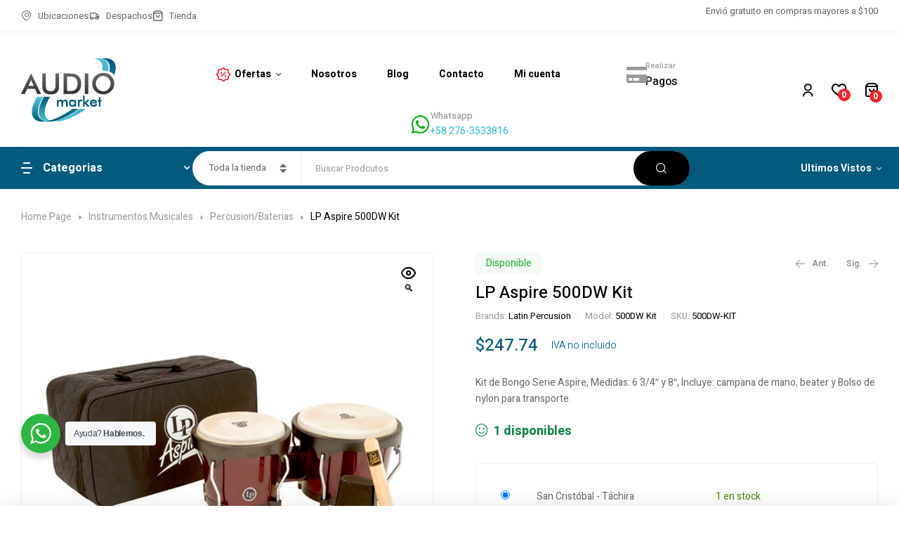

--- FILE ---
content_type: text/html; charset=UTF-8
request_url: https://audiomarket.com.ve/producto/lp-aspire-500dw-kit-3/
body_size: 59257
content:
<!doctype html>
<html lang="es">
<head>
	<meta charset="UTF-8">
	<meta name="viewport" content="width=device-width, initial-scale=1.0, maximum-scale=1.0">
	<link rel="profile" href="//gmpg.org/xfn/11">
	<title>LP Aspire 500DW Kit &#8211; Audio Market, C.A ®</title>
<meta name='robots' content='max-image-preview:large' />
<link rel="dns-prefetch" href="//fonts.googleapis.com">
<link rel="dns-prefetch" href="//s.w.org">
<link rel='dns-prefetch' href='//www.google.com' />
<link rel='dns-prefetch' href='//fonts.googleapis.com' />
<link rel="alternate" type="application/rss+xml" title="Audio Market, C.A ® &raquo; Feed" href="https://audiomarket.com.ve/feed/" />
<link rel="alternate" type="application/rss+xml" title="Audio Market, C.A ® &raquo; Feed de los comentarios" href="https://audiomarket.com.ve/comments/feed/" />
<link rel="alternate" type="application/rss+xml" title="Audio Market, C.A ® &raquo; Comentario LP Aspire 500DW Kit del feed" href="https://audiomarket.com.ve/producto/lp-aspire-500dw-kit-3/feed/" />
<link rel="alternate" title="oEmbed (JSON)" type="application/json+oembed" href="https://audiomarket.com.ve/wp-json/oembed/1.0/embed?url=https%3A%2F%2Faudiomarket.com.ve%2Fproducto%2Flp-aspire-500dw-kit-3%2F" />
<link rel="alternate" title="oEmbed (XML)" type="text/xml+oembed" href="https://audiomarket.com.ve/wp-json/oembed/1.0/embed?url=https%3A%2F%2Faudiomarket.com.ve%2Fproducto%2Flp-aspire-500dw-kit-3%2F&#038;format=xml" />
		<!-- This site uses the Google Analytics by MonsterInsights plugin v9.10.1 - Using Analytics tracking - https://www.monsterinsights.com/ -->
							<script src="//www.googletagmanager.com/gtag/js?id=G-398J567EMN"  data-cfasync="false" data-wpfc-render="false" async></script>
			<script data-cfasync="false" data-wpfc-render="false">
				var mi_version = '9.10.1';
				var mi_track_user = true;
				var mi_no_track_reason = '';
								var MonsterInsightsDefaultLocations = {"page_location":"https:\/\/audiomarket.com.ve\/producto\/lp-aspire-500dw-kit-3\/"};
								if ( typeof MonsterInsightsPrivacyGuardFilter === 'function' ) {
					var MonsterInsightsLocations = (typeof MonsterInsightsExcludeQuery === 'object') ? MonsterInsightsPrivacyGuardFilter( MonsterInsightsExcludeQuery ) : MonsterInsightsPrivacyGuardFilter( MonsterInsightsDefaultLocations );
				} else {
					var MonsterInsightsLocations = (typeof MonsterInsightsExcludeQuery === 'object') ? MonsterInsightsExcludeQuery : MonsterInsightsDefaultLocations;
				}

								var disableStrs = [
										'ga-disable-G-398J567EMN',
									];

				/* Function to detect opted out users */
				function __gtagTrackerIsOptedOut() {
					for (var index = 0; index < disableStrs.length; index++) {
						if (document.cookie.indexOf(disableStrs[index] + '=true') > -1) {
							return true;
						}
					}

					return false;
				}

				/* Disable tracking if the opt-out cookie exists. */
				if (__gtagTrackerIsOptedOut()) {
					for (var index = 0; index < disableStrs.length; index++) {
						window[disableStrs[index]] = true;
					}
				}

				/* Opt-out function */
				function __gtagTrackerOptout() {
					for (var index = 0; index < disableStrs.length; index++) {
						document.cookie = disableStrs[index] + '=true; expires=Thu, 31 Dec 2099 23:59:59 UTC; path=/';
						window[disableStrs[index]] = true;
					}
				}

				if ('undefined' === typeof gaOptout) {
					function gaOptout() {
						__gtagTrackerOptout();
					}
				}
								window.dataLayer = window.dataLayer || [];

				window.MonsterInsightsDualTracker = {
					helpers: {},
					trackers: {},
				};
				if (mi_track_user) {
					function __gtagDataLayer() {
						dataLayer.push(arguments);
					}

					function __gtagTracker(type, name, parameters) {
						if (!parameters) {
							parameters = {};
						}

						if (parameters.send_to) {
							__gtagDataLayer.apply(null, arguments);
							return;
						}

						if (type === 'event') {
														parameters.send_to = monsterinsights_frontend.v4_id;
							var hookName = name;
							if (typeof parameters['event_category'] !== 'undefined') {
								hookName = parameters['event_category'] + ':' + name;
							}

							if (typeof MonsterInsightsDualTracker.trackers[hookName] !== 'undefined') {
								MonsterInsightsDualTracker.trackers[hookName](parameters);
							} else {
								__gtagDataLayer('event', name, parameters);
							}
							
						} else {
							__gtagDataLayer.apply(null, arguments);
						}
					}

					__gtagTracker('js', new Date());
					__gtagTracker('set', {
						'developer_id.dZGIzZG': true,
											});
					if ( MonsterInsightsLocations.page_location ) {
						__gtagTracker('set', MonsterInsightsLocations);
					}
										__gtagTracker('config', 'G-398J567EMN', {"forceSSL":"true","link_attribution":"true"} );
										window.gtag = __gtagTracker;										(function () {
						/* https://developers.google.com/analytics/devguides/collection/analyticsjs/ */
						/* ga and __gaTracker compatibility shim. */
						var noopfn = function () {
							return null;
						};
						var newtracker = function () {
							return new Tracker();
						};
						var Tracker = function () {
							return null;
						};
						var p = Tracker.prototype;
						p.get = noopfn;
						p.set = noopfn;
						p.send = function () {
							var args = Array.prototype.slice.call(arguments);
							args.unshift('send');
							__gaTracker.apply(null, args);
						};
						var __gaTracker = function () {
							var len = arguments.length;
							if (len === 0) {
								return;
							}
							var f = arguments[len - 1];
							if (typeof f !== 'object' || f === null || typeof f.hitCallback !== 'function') {
								if ('send' === arguments[0]) {
									var hitConverted, hitObject = false, action;
									if ('event' === arguments[1]) {
										if ('undefined' !== typeof arguments[3]) {
											hitObject = {
												'eventAction': arguments[3],
												'eventCategory': arguments[2],
												'eventLabel': arguments[4],
												'value': arguments[5] ? arguments[5] : 1,
											}
										}
									}
									if ('pageview' === arguments[1]) {
										if ('undefined' !== typeof arguments[2]) {
											hitObject = {
												'eventAction': 'page_view',
												'page_path': arguments[2],
											}
										}
									}
									if (typeof arguments[2] === 'object') {
										hitObject = arguments[2];
									}
									if (typeof arguments[5] === 'object') {
										Object.assign(hitObject, arguments[5]);
									}
									if ('undefined' !== typeof arguments[1].hitType) {
										hitObject = arguments[1];
										if ('pageview' === hitObject.hitType) {
											hitObject.eventAction = 'page_view';
										}
									}
									if (hitObject) {
										action = 'timing' === arguments[1].hitType ? 'timing_complete' : hitObject.eventAction;
										hitConverted = mapArgs(hitObject);
										__gtagTracker('event', action, hitConverted);
									}
								}
								return;
							}

							function mapArgs(args) {
								var arg, hit = {};
								var gaMap = {
									'eventCategory': 'event_category',
									'eventAction': 'event_action',
									'eventLabel': 'event_label',
									'eventValue': 'event_value',
									'nonInteraction': 'non_interaction',
									'timingCategory': 'event_category',
									'timingVar': 'name',
									'timingValue': 'value',
									'timingLabel': 'event_label',
									'page': 'page_path',
									'location': 'page_location',
									'title': 'page_title',
									'referrer' : 'page_referrer',
								};
								for (arg in args) {
																		if (!(!args.hasOwnProperty(arg) || !gaMap.hasOwnProperty(arg))) {
										hit[gaMap[arg]] = args[arg];
									} else {
										hit[arg] = args[arg];
									}
								}
								return hit;
							}

							try {
								f.hitCallback();
							} catch (ex) {
							}
						};
						__gaTracker.create = newtracker;
						__gaTracker.getByName = newtracker;
						__gaTracker.getAll = function () {
							return [];
						};
						__gaTracker.remove = noopfn;
						__gaTracker.loaded = true;
						window['__gaTracker'] = __gaTracker;
					})();
									} else {
										console.log("");
					(function () {
						function __gtagTracker() {
							return null;
						}

						window['__gtagTracker'] = __gtagTracker;
						window['gtag'] = __gtagTracker;
					})();
									}
			</script>
							<!-- / Google Analytics by MonsterInsights -->
		<style id='wp-img-auto-sizes-contain-inline-css'>
img:is([sizes=auto i],[sizes^="auto," i]){contain-intrinsic-size:3000px 1500px}
/*# sourceURL=wp-img-auto-sizes-contain-inline-css */
</style>
<link rel='stylesheet' id='product-pretty-checkbox-css-css' href='https://audiomarket.com.ve/wp-content/plugins/ext_product_bundles/Styles/pretty-checkbox.min.css?ver=eec362ba097a6dac69b72987410230f5' media='all' />
<link rel='stylesheet' id='product-bundles-bakend_style-css' href='https://audiomarket.com.ve/wp-content/plugins/ext_product_bundles/Styles/backend.css?ver=eec362ba097a6dac69b72987410230f5' media='all' />
<link rel='stylesheet' id='product-bundles-bootstrap_style-css' href='https://audiomarket.com.ve/wp-content/plugins/ext_product_bundles/Styles/bootstrap-iso.css?ver=eec362ba097a6dac69b72987410230f5' media='all' />
<link rel='stylesheet' id='product-bundles-select-2.css-css' href='https://audiomarket.com.ve/wp-content/plugins/ext_product_bundles/Styles/select2.min.css?ver=eec362ba097a6dac69b72987410230f5' media='all' />
<link rel='stylesheet' id='pro-bundles-backend-style-css' href='https://audiomarket.com.ve/wp-content/plugins/ext_product_bundles/Styles/backend.css?ver=eec362ba097a6dac69b72987410230f5' media='all' />
<link rel='stylesheet' id='hfe-widgets-style-css' href='https://audiomarket.com.ve/wp-content/plugins/header-footer-elementor/inc/widgets-css/frontend.css?ver=2.7.0' media='all' />
<link rel='stylesheet' id='hfe-woo-product-grid-css' href='https://audiomarket.com.ve/wp-content/plugins/header-footer-elementor/inc/widgets-css/woo-products.css?ver=2.7.0' media='all' />
<style id='wp-emoji-styles-inline-css'>

	img.wp-smiley, img.emoji {
		display: inline !important;
		border: none !important;
		box-shadow: none !important;
		height: 1em !important;
		width: 1em !important;
		margin: 0 0.07em !important;
		vertical-align: -0.1em !important;
		background: none !important;
		padding: 0 !important;
	}
/*# sourceURL=wp-emoji-styles-inline-css */
</style>
<link rel='stylesheet' id='wp-block-library-css' href='https://audiomarket.com.ve/wp-includes/css/dist/block-library/style.min.css?ver=eec362ba097a6dac69b72987410230f5' media='all' />
<style id='wp-block-library-theme-inline-css'>
.wp-block-audio :where(figcaption){color:#555;font-size:13px;text-align:center}.is-dark-theme .wp-block-audio :where(figcaption){color:#ffffffa6}.wp-block-audio{margin:0 0 1em}.wp-block-code{border:1px solid #ccc;border-radius:4px;font-family:Menlo,Consolas,monaco,monospace;padding:.8em 1em}.wp-block-embed :where(figcaption){color:#555;font-size:13px;text-align:center}.is-dark-theme .wp-block-embed :where(figcaption){color:#ffffffa6}.wp-block-embed{margin:0 0 1em}.blocks-gallery-caption{color:#555;font-size:13px;text-align:center}.is-dark-theme .blocks-gallery-caption{color:#ffffffa6}:root :where(.wp-block-image figcaption){color:#555;font-size:13px;text-align:center}.is-dark-theme :root :where(.wp-block-image figcaption){color:#ffffffa6}.wp-block-image{margin:0 0 1em}.wp-block-pullquote{border-bottom:4px solid;border-top:4px solid;color:currentColor;margin-bottom:1.75em}.wp-block-pullquote :where(cite),.wp-block-pullquote :where(footer),.wp-block-pullquote__citation{color:currentColor;font-size:.8125em;font-style:normal;text-transform:uppercase}.wp-block-quote{border-left:.25em solid;margin:0 0 1.75em;padding-left:1em}.wp-block-quote cite,.wp-block-quote footer{color:currentColor;font-size:.8125em;font-style:normal;position:relative}.wp-block-quote:where(.has-text-align-right){border-left:none;border-right:.25em solid;padding-left:0;padding-right:1em}.wp-block-quote:where(.has-text-align-center){border:none;padding-left:0}.wp-block-quote.is-large,.wp-block-quote.is-style-large,.wp-block-quote:where(.is-style-plain){border:none}.wp-block-search .wp-block-search__label{font-weight:700}.wp-block-search__button{border:1px solid #ccc;padding:.375em .625em}:where(.wp-block-group.has-background){padding:1.25em 2.375em}.wp-block-separator.has-css-opacity{opacity:.4}.wp-block-separator{border:none;border-bottom:2px solid;margin-left:auto;margin-right:auto}.wp-block-separator.has-alpha-channel-opacity{opacity:1}.wp-block-separator:not(.is-style-wide):not(.is-style-dots){width:100px}.wp-block-separator.has-background:not(.is-style-dots){border-bottom:none;height:1px}.wp-block-separator.has-background:not(.is-style-wide):not(.is-style-dots){height:2px}.wp-block-table{margin:0 0 1em}.wp-block-table td,.wp-block-table th{word-break:normal}.wp-block-table :where(figcaption){color:#555;font-size:13px;text-align:center}.is-dark-theme .wp-block-table :where(figcaption){color:#ffffffa6}.wp-block-video :where(figcaption){color:#555;font-size:13px;text-align:center}.is-dark-theme .wp-block-video :where(figcaption){color:#ffffffa6}.wp-block-video{margin:0 0 1em}:root :where(.wp-block-template-part.has-background){margin-bottom:0;margin-top:0;padding:1.25em 2.375em}
/*# sourceURL=/wp-includes/css/dist/block-library/theme.min.css */
</style>
<style id='classic-theme-styles-inline-css'>
/*! This file is auto-generated */
.wp-block-button__link{color:#fff;background-color:#32373c;border-radius:9999px;box-shadow:none;text-decoration:none;padding:calc(.667em + 2px) calc(1.333em + 2px);font-size:1.125em}.wp-block-file__button{background:#32373c;color:#fff;text-decoration:none}
/*# sourceURL=/wp-includes/css/classic-themes.min.css */
</style>
<link rel='stylesheet' id='nta-css-popup-css' href='https://audiomarket.com.ve/wp-content/plugins/whatsapp-for-wordpress/assets/dist/css/style.css?ver=eec362ba097a6dac69b72987410230f5' media='all' />
<link rel='stylesheet' id='digitaz-gutenberg-blocks-css' href='https://audiomarket.com.ve/wp-content/themes/digitaz/assets/css/base/gutenberg-blocks.css?ver=1.3.3' media='all' />
<style id='global-styles-inline-css'>
:root{--wp--preset--aspect-ratio--square: 1;--wp--preset--aspect-ratio--4-3: 4/3;--wp--preset--aspect-ratio--3-4: 3/4;--wp--preset--aspect-ratio--3-2: 3/2;--wp--preset--aspect-ratio--2-3: 2/3;--wp--preset--aspect-ratio--16-9: 16/9;--wp--preset--aspect-ratio--9-16: 9/16;--wp--preset--color--black: #000000;--wp--preset--color--cyan-bluish-gray: #abb8c3;--wp--preset--color--white: #ffffff;--wp--preset--color--pale-pink: #f78da7;--wp--preset--color--vivid-red: #cf2e2e;--wp--preset--color--luminous-vivid-orange: #ff6900;--wp--preset--color--luminous-vivid-amber: #fcb900;--wp--preset--color--light-green-cyan: #7bdcb5;--wp--preset--color--vivid-green-cyan: #00d084;--wp--preset--color--pale-cyan-blue: #8ed1fc;--wp--preset--color--vivid-cyan-blue: #0693e3;--wp--preset--color--vivid-purple: #9b51e0;--wp--preset--gradient--vivid-cyan-blue-to-vivid-purple: linear-gradient(135deg,rgb(6,147,227) 0%,rgb(155,81,224) 100%);--wp--preset--gradient--light-green-cyan-to-vivid-green-cyan: linear-gradient(135deg,rgb(122,220,180) 0%,rgb(0,208,130) 100%);--wp--preset--gradient--luminous-vivid-amber-to-luminous-vivid-orange: linear-gradient(135deg,rgb(252,185,0) 0%,rgb(255,105,0) 100%);--wp--preset--gradient--luminous-vivid-orange-to-vivid-red: linear-gradient(135deg,rgb(255,105,0) 0%,rgb(207,46,46) 100%);--wp--preset--gradient--very-light-gray-to-cyan-bluish-gray: linear-gradient(135deg,rgb(238,238,238) 0%,rgb(169,184,195) 100%);--wp--preset--gradient--cool-to-warm-spectrum: linear-gradient(135deg,rgb(74,234,220) 0%,rgb(151,120,209) 20%,rgb(207,42,186) 40%,rgb(238,44,130) 60%,rgb(251,105,98) 80%,rgb(254,248,76) 100%);--wp--preset--gradient--blush-light-purple: linear-gradient(135deg,rgb(255,206,236) 0%,rgb(152,150,240) 100%);--wp--preset--gradient--blush-bordeaux: linear-gradient(135deg,rgb(254,205,165) 0%,rgb(254,45,45) 50%,rgb(107,0,62) 100%);--wp--preset--gradient--luminous-dusk: linear-gradient(135deg,rgb(255,203,112) 0%,rgb(199,81,192) 50%,rgb(65,88,208) 100%);--wp--preset--gradient--pale-ocean: linear-gradient(135deg,rgb(255,245,203) 0%,rgb(182,227,212) 50%,rgb(51,167,181) 100%);--wp--preset--gradient--electric-grass: linear-gradient(135deg,rgb(202,248,128) 0%,rgb(113,206,126) 100%);--wp--preset--gradient--midnight: linear-gradient(135deg,rgb(2,3,129) 0%,rgb(40,116,252) 100%);--wp--preset--font-size--small: 14px;--wp--preset--font-size--medium: 23px;--wp--preset--font-size--large: 26px;--wp--preset--font-size--x-large: 42px;--wp--preset--font-size--normal: 16px;--wp--preset--font-size--huge: 37px;--wp--preset--spacing--20: 0.44rem;--wp--preset--spacing--30: 0.67rem;--wp--preset--spacing--40: 1rem;--wp--preset--spacing--50: 1.5rem;--wp--preset--spacing--60: 2.25rem;--wp--preset--spacing--70: 3.38rem;--wp--preset--spacing--80: 5.06rem;--wp--preset--shadow--natural: 6px 6px 9px rgba(0, 0, 0, 0.2);--wp--preset--shadow--deep: 12px 12px 50px rgba(0, 0, 0, 0.4);--wp--preset--shadow--sharp: 6px 6px 0px rgba(0, 0, 0, 0.2);--wp--preset--shadow--outlined: 6px 6px 0px -3px rgb(255, 255, 255), 6px 6px rgb(0, 0, 0);--wp--preset--shadow--crisp: 6px 6px 0px rgb(0, 0, 0);}:where(.is-layout-flex){gap: 0.5em;}:where(.is-layout-grid){gap: 0.5em;}body .is-layout-flex{display: flex;}.is-layout-flex{flex-wrap: wrap;align-items: center;}.is-layout-flex > :is(*, div){margin: 0;}body .is-layout-grid{display: grid;}.is-layout-grid > :is(*, div){margin: 0;}:where(.wp-block-columns.is-layout-flex){gap: 2em;}:where(.wp-block-columns.is-layout-grid){gap: 2em;}:where(.wp-block-post-template.is-layout-flex){gap: 1.25em;}:where(.wp-block-post-template.is-layout-grid){gap: 1.25em;}.has-black-color{color: var(--wp--preset--color--black) !important;}.has-cyan-bluish-gray-color{color: var(--wp--preset--color--cyan-bluish-gray) !important;}.has-white-color{color: var(--wp--preset--color--white) !important;}.has-pale-pink-color{color: var(--wp--preset--color--pale-pink) !important;}.has-vivid-red-color{color: var(--wp--preset--color--vivid-red) !important;}.has-luminous-vivid-orange-color{color: var(--wp--preset--color--luminous-vivid-orange) !important;}.has-luminous-vivid-amber-color{color: var(--wp--preset--color--luminous-vivid-amber) !important;}.has-light-green-cyan-color{color: var(--wp--preset--color--light-green-cyan) !important;}.has-vivid-green-cyan-color{color: var(--wp--preset--color--vivid-green-cyan) !important;}.has-pale-cyan-blue-color{color: var(--wp--preset--color--pale-cyan-blue) !important;}.has-vivid-cyan-blue-color{color: var(--wp--preset--color--vivid-cyan-blue) !important;}.has-vivid-purple-color{color: var(--wp--preset--color--vivid-purple) !important;}.has-black-background-color{background-color: var(--wp--preset--color--black) !important;}.has-cyan-bluish-gray-background-color{background-color: var(--wp--preset--color--cyan-bluish-gray) !important;}.has-white-background-color{background-color: var(--wp--preset--color--white) !important;}.has-pale-pink-background-color{background-color: var(--wp--preset--color--pale-pink) !important;}.has-vivid-red-background-color{background-color: var(--wp--preset--color--vivid-red) !important;}.has-luminous-vivid-orange-background-color{background-color: var(--wp--preset--color--luminous-vivid-orange) !important;}.has-luminous-vivid-amber-background-color{background-color: var(--wp--preset--color--luminous-vivid-amber) !important;}.has-light-green-cyan-background-color{background-color: var(--wp--preset--color--light-green-cyan) !important;}.has-vivid-green-cyan-background-color{background-color: var(--wp--preset--color--vivid-green-cyan) !important;}.has-pale-cyan-blue-background-color{background-color: var(--wp--preset--color--pale-cyan-blue) !important;}.has-vivid-cyan-blue-background-color{background-color: var(--wp--preset--color--vivid-cyan-blue) !important;}.has-vivid-purple-background-color{background-color: var(--wp--preset--color--vivid-purple) !important;}.has-black-border-color{border-color: var(--wp--preset--color--black) !important;}.has-cyan-bluish-gray-border-color{border-color: var(--wp--preset--color--cyan-bluish-gray) !important;}.has-white-border-color{border-color: var(--wp--preset--color--white) !important;}.has-pale-pink-border-color{border-color: var(--wp--preset--color--pale-pink) !important;}.has-vivid-red-border-color{border-color: var(--wp--preset--color--vivid-red) !important;}.has-luminous-vivid-orange-border-color{border-color: var(--wp--preset--color--luminous-vivid-orange) !important;}.has-luminous-vivid-amber-border-color{border-color: var(--wp--preset--color--luminous-vivid-amber) !important;}.has-light-green-cyan-border-color{border-color: var(--wp--preset--color--light-green-cyan) !important;}.has-vivid-green-cyan-border-color{border-color: var(--wp--preset--color--vivid-green-cyan) !important;}.has-pale-cyan-blue-border-color{border-color: var(--wp--preset--color--pale-cyan-blue) !important;}.has-vivid-cyan-blue-border-color{border-color: var(--wp--preset--color--vivid-cyan-blue) !important;}.has-vivid-purple-border-color{border-color: var(--wp--preset--color--vivid-purple) !important;}.has-vivid-cyan-blue-to-vivid-purple-gradient-background{background: var(--wp--preset--gradient--vivid-cyan-blue-to-vivid-purple) !important;}.has-light-green-cyan-to-vivid-green-cyan-gradient-background{background: var(--wp--preset--gradient--light-green-cyan-to-vivid-green-cyan) !important;}.has-luminous-vivid-amber-to-luminous-vivid-orange-gradient-background{background: var(--wp--preset--gradient--luminous-vivid-amber-to-luminous-vivid-orange) !important;}.has-luminous-vivid-orange-to-vivid-red-gradient-background{background: var(--wp--preset--gradient--luminous-vivid-orange-to-vivid-red) !important;}.has-very-light-gray-to-cyan-bluish-gray-gradient-background{background: var(--wp--preset--gradient--very-light-gray-to-cyan-bluish-gray) !important;}.has-cool-to-warm-spectrum-gradient-background{background: var(--wp--preset--gradient--cool-to-warm-spectrum) !important;}.has-blush-light-purple-gradient-background{background: var(--wp--preset--gradient--blush-light-purple) !important;}.has-blush-bordeaux-gradient-background{background: var(--wp--preset--gradient--blush-bordeaux) !important;}.has-luminous-dusk-gradient-background{background: var(--wp--preset--gradient--luminous-dusk) !important;}.has-pale-ocean-gradient-background{background: var(--wp--preset--gradient--pale-ocean) !important;}.has-electric-grass-gradient-background{background: var(--wp--preset--gradient--electric-grass) !important;}.has-midnight-gradient-background{background: var(--wp--preset--gradient--midnight) !important;}.has-small-font-size{font-size: var(--wp--preset--font-size--small) !important;}.has-medium-font-size{font-size: var(--wp--preset--font-size--medium) !important;}.has-large-font-size{font-size: var(--wp--preset--font-size--large) !important;}.has-x-large-font-size{font-size: var(--wp--preset--font-size--x-large) !important;}
:where(.wp-block-post-template.is-layout-flex){gap: 1.25em;}:where(.wp-block-post-template.is-layout-grid){gap: 1.25em;}
:where(.wp-block-term-template.is-layout-flex){gap: 1.25em;}:where(.wp-block-term-template.is-layout-grid){gap: 1.25em;}
:where(.wp-block-columns.is-layout-flex){gap: 2em;}:where(.wp-block-columns.is-layout-grid){gap: 2em;}
:root :where(.wp-block-pullquote){font-size: 1.5em;line-height: 1.6;}
/*# sourceURL=global-styles-inline-css */
</style>
<link rel='stylesheet' id='contact-form-7-css' href='https://audiomarket.com.ve/wp-content/plugins/contact-form-7/includes/css/styles.css?ver=6.1.4' media='all' />
<link rel='stylesheet' id='product-bundles-frontend_style-css' href='https://audiomarket.com.ve/wp-content/plugins/ext_product_bundles/Styles/frontend.css?ver=eec362ba097a6dac69b72987410230f5' media='all' />
<link rel='stylesheet' id='product-bundles-owlcarousel-css-css' href='https://audiomarket.com.ve/wp-content/plugins/ext_product_bundles/Styles/owl.carousel.css?ver=eec362ba097a6dac69b72987410230f5' media='all' />
<link rel='stylesheet' id='woocommerce-pdf-invoice-generator-css' href='https://audiomarket.com.ve/wp-content/plugins/rtwwcpig-woocommerce-pdf-invoice-generator/public/css/rtwwcpig-woocommerce-pdf-invoice-generator-public.css?ver=3.0.2' media='all' />
<link rel='stylesheet' id='wcb2b_product-css' href='https://audiomarket.com.ve/wp-content/plugins/woocommerce-b2b/assets/css/product.min.css?ver=3.2.3' media='all' />
<link rel='stylesheet' id='wcb2b_livesearch-css' href='https://audiomarket.com.ve/wp-content/plugins/woocommerce-b2b/assets/css/livesearch.min.css?ver=3.0.3' media='all' />
<link rel='stylesheet' id='woocommerce-multi-inventory-public-css' href='https://audiomarket.com.ve/wp-content/plugins/woocommerce-multi-inventory/assets/css/woocommerce-multi-inventory-public.css?ver=1.3.4' media='all' />
<link rel='stylesheet' id='photoswipe-css' href='https://audiomarket.com.ve/wp-content/plugins/woocommerce/assets/css/photoswipe/photoswipe.min.css?ver=10.4.3' media='all' />
<link rel='stylesheet' id='photoswipe-default-skin-css' href='https://audiomarket.com.ve/wp-content/plugins/woocommerce/assets/css/photoswipe/default-skin/default-skin.min.css?ver=10.4.3' media='all' />
<style id='woocommerce-inline-inline-css'>
.woocommerce form .form-row .required { visibility: visible; }
/*# sourceURL=woocommerce-inline-inline-css */
</style>
<link rel='stylesheet' id='hfe-style-css' href='https://audiomarket.com.ve/wp-content/plugins/header-footer-elementor/assets/css/header-footer-elementor.css?ver=2.7.0' media='all' />
<link rel='stylesheet' id='elementor-icons-css' href='https://audiomarket.com.ve/wp-content/plugins/elementor/assets/lib/eicons/css/elementor-icons.min.css?ver=5.44.0' media='all' />
<link rel='stylesheet' id='elementor-frontend-css' href='https://audiomarket.com.ve/wp-content/plugins/elementor/assets/css/frontend.min.css?ver=3.33.4' media='all' />
<link rel='stylesheet' id='elementor-post-3978-css' href='https://audiomarket.com.ve/wp-content/uploads/elementor/css/post-3978.css?ver=1768971999' media='all' />
<link rel='stylesheet' id='elementor-post-9393-css' href='https://audiomarket.com.ve/wp-content/uploads/elementor/css/post-9393.css?ver=1768971999' media='all' />
<link rel='stylesheet' id='elementor-post-4007-css' href='https://audiomarket.com.ve/wp-content/uploads/elementor/css/post-4007.css?ver=1768972000' media='all' />
<link rel='stylesheet' id='elementor-post-4016-css' href='https://audiomarket.com.ve/wp-content/uploads/elementor/css/post-4016.css?ver=1768972000' media='all' />
<link rel='stylesheet' id='woo-variation-swatches-css' href='https://audiomarket.com.ve/wp-content/plugins/woo-variation-swatches/assets/css/frontend.min.css?ver=1765570915' media='all' />
<style id='woo-variation-swatches-inline-css'>
:root {
--wvs-tick:url("data:image/svg+xml;utf8,%3Csvg filter='drop-shadow(0px 0px 2px rgb(0 0 0 / .8))' xmlns='http://www.w3.org/2000/svg'  viewBox='0 0 30 30'%3E%3Cpath fill='none' stroke='%23ffffff' stroke-linecap='round' stroke-linejoin='round' stroke-width='4' d='M4 16L11 23 27 7'/%3E%3C/svg%3E");

--wvs-cross:url("data:image/svg+xml;utf8,%3Csvg filter='drop-shadow(0px 0px 5px rgb(255 255 255 / .6))' xmlns='http://www.w3.org/2000/svg' width='72px' height='72px' viewBox='0 0 24 24'%3E%3Cpath fill='none' stroke='%23ff0000' stroke-linecap='round' stroke-width='0.6' d='M5 5L19 19M19 5L5 19'/%3E%3C/svg%3E");
--wvs-single-product-item-width:30px;
--wvs-single-product-item-height:30px;
--wvs-single-product-item-font-size:16px}
/*# sourceURL=woo-variation-swatches-inline-css */
</style>
<link rel='stylesheet' id='gateway-css' href='https://audiomarket.com.ve/wp-content/plugins/woocommerce-paypal-payments/modules/ppcp-button/assets/css/gateway.css?ver=3.3.1' media='all' />
<link rel='stylesheet' id='hint-css' href='https://audiomarket.com.ve/wp-content/plugins/woo-smart-compare/assets/libs/hint/hint.min.css?ver=eec362ba097a6dac69b72987410230f5' media='all' />
<link rel='stylesheet' id='perfect-scrollbar-css' href='https://audiomarket.com.ve/wp-content/plugins/woo-smart-compare/assets/libs/perfect-scrollbar/css/perfect-scrollbar.min.css?ver=eec362ba097a6dac69b72987410230f5' media='all' />
<link rel='stylesheet' id='perfect-scrollbar-wpc-css' href='https://audiomarket.com.ve/wp-content/plugins/woo-smart-compare/assets/libs/perfect-scrollbar/css/custom-theme.css?ver=eec362ba097a6dac69b72987410230f5' media='all' />
<link rel='stylesheet' id='woosc-frontend-css' href='https://audiomarket.com.ve/wp-content/plugins/woo-smart-compare/assets/css/frontend.css?ver=6.5.3' media='all' />
<link rel='stylesheet' id='slick-css' href='https://audiomarket.com.ve/wp-content/plugins/woo-smart-quick-view/assets/libs/slick/slick.css?ver=eec362ba097a6dac69b72987410230f5' media='all' />
<link rel='stylesheet' id='magnific-popup-css' href='https://audiomarket.com.ve/wp-content/themes/digitaz/assets/css/libs/magnific-popup.css?ver=1.3.3' media='all' />
<link rel='stylesheet' id='woosq-feather-css' href='https://audiomarket.com.ve/wp-content/plugins/woo-smart-quick-view/assets/libs/feather/feather.css?ver=eec362ba097a6dac69b72987410230f5' media='all' />
<link rel='stylesheet' id='woosq-frontend-css' href='https://audiomarket.com.ve/wp-content/plugins/woo-smart-quick-view/assets/css/frontend.css?ver=4.2.8' media='all' />
<link rel='stylesheet' id='woosw-icons-css' href='https://audiomarket.com.ve/wp-content/plugins/woo-smart-wishlist/assets/css/icons.css?ver=5.0.8' media='all' />
<link rel='stylesheet' id='woosw-frontend-css' href='https://audiomarket.com.ve/wp-content/plugins/woo-smart-wishlist/assets/css/frontend.css?ver=5.0.8' media='all' />
<style id='woosw-frontend-inline-css'>
.woosw-popup .woosw-popup-inner .woosw-popup-content .woosw-popup-content-bot .woosw-notice { background-color: #5fbd74; } .woosw-popup .woosw-popup-inner .woosw-popup-content .woosw-popup-content-bot .woosw-popup-content-bot-inner a:hover { color: #5fbd74; border-color: #5fbd74; } 
/*# sourceURL=woosw-frontend-inline-css */
</style>
<link rel='stylesheet' id='brands-styles-css' href='https://audiomarket.com.ve/wp-content/plugins/woocommerce/assets/css/brands.css?ver=10.4.3' media='all' />
<link rel='stylesheet' id='digitaz-style-css' href='https://audiomarket.com.ve/wp-content/themes/digitaz/style.css?ver=1.3.3' media='all' />
<style id='digitaz-style-inline-css'>
body{--primary:#025B7D;--primary_hover:#025B7D;--text:#666666;--accent:#000000;--lighter:#999999;--highlight:#EF262C;--border:#EFEFEF;}
@media(max-width:1024px){body.theme-digitaz [data-elementor-columns-tablet="1"] .column-item{flex: 0 0 100%; max-width: 100%;}.woocommerce.columns-tablet-1 ul.products li.product{flex: 0 0 100%; max-width: 100%;}body.theme-digitaz [data-elementor-columns-tablet="2"] .column-item{flex: 0 0 50%; max-width: 50%;}.woocommerce.columns-tablet-2 ul.products li.product{flex: 0 0 50%; max-width: 50%;}body.theme-digitaz [data-elementor-columns-tablet="3"] .column-item{flex: 0 0 33.3333333333%; max-width: 33.3333333333%;}.woocommerce.columns-tablet-3 ul.products li.product{flex: 0 0 33.3333333333%; max-width: 33.3333333333%;}body.theme-digitaz [data-elementor-columns-tablet="4"] .column-item{flex: 0 0 25%; max-width: 25%;}.woocommerce.columns-tablet-4 ul.products li.product{flex: 0 0 25%; max-width: 25%;}body.theme-digitaz [data-elementor-columns-tablet="5"] .column-item{flex: 0 0 20%; max-width: 20%;}.woocommerce.columns-tablet-5 ul.products li.product{flex: 0 0 20%; max-width: 20%;}body.theme-digitaz [data-elementor-columns-tablet="6"] .column-item{flex: 0 0 16.6666666667%; max-width: 16.6666666667%;}.woocommerce.columns-tablet-6 ul.products li.product{flex: 0 0 16.6666666667%; max-width: 16.6666666667%;}body.theme-digitaz [data-elementor-columns-tablet="7"] .column-item{flex: 0 0 14.2857142857%; max-width: 14.2857142857%;}.woocommerce.columns-tablet-7 ul.products li.product{flex: 0 0 14.2857142857%; max-width: 14.2857142857%;}body.theme-digitaz [data-elementor-columns-tablet="8"] .column-item{flex: 0 0 12.5%; max-width: 12.5%;}.woocommerce.columns-tablet-8 ul.products li.product{flex: 0 0 12.5%; max-width: 12.5%;}}@media(max-width:767px){body.theme-digitaz [data-elementor-columns-mobile="1"] .column-item{flex: 0 0 100%; max-width: 100%;}.woocommerce.columns-mobile-1 ul.products li.product{flex: 0 0 100%; max-width: 100%;}body.theme-digitaz [data-elementor-columns-mobile="2"] .column-item{flex: 0 0 50%; max-width: 50%;}.woocommerce.columns-mobile-2 ul.products li.product{flex: 0 0 50%; max-width: 50%;}body.theme-digitaz [data-elementor-columns-mobile="3"] .column-item{flex: 0 0 33.3333333333%; max-width: 33.3333333333%;}.woocommerce.columns-mobile-3 ul.products li.product{flex: 0 0 33.3333333333%; max-width: 33.3333333333%;}body.theme-digitaz [data-elementor-columns-mobile="4"] .column-item{flex: 0 0 25%; max-width: 25%;}.woocommerce.columns-mobile-4 ul.products li.product{flex: 0 0 25%; max-width: 25%;}body.theme-digitaz [data-elementor-columns-mobile="5"] .column-item{flex: 0 0 20%; max-width: 20%;}.woocommerce.columns-mobile-5 ul.products li.product{flex: 0 0 20%; max-width: 20%;}body.theme-digitaz [data-elementor-columns-mobile="6"] .column-item{flex: 0 0 16.6666666667%; max-width: 16.6666666667%;}.woocommerce.columns-mobile-6 ul.products li.product{flex: 0 0 16.6666666667%; max-width: 16.6666666667%;}body.theme-digitaz [data-elementor-columns-mobile="7"] .column-item{flex: 0 0 14.2857142857%; max-width: 14.2857142857%;}.woocommerce.columns-mobile-7 ul.products li.product{flex: 0 0 14.2857142857%; max-width: 14.2857142857%;}body.theme-digitaz [data-elementor-columns-mobile="8"] .column-item{flex: 0 0 12.5%; max-width: 12.5%;}.woocommerce.columns-mobile-8 ul.products li.product{flex: 0 0 12.5%; max-width: 12.5%;}}
/*# sourceURL=digitaz-style-inline-css */
</style>
<link rel='stylesheet' id='digitaz-slick-style-css' href='https://audiomarket.com.ve/wp-content/themes/digitaz/assets/css/base/slick.css?ver=1.3.3' media='all' />
<link rel='stylesheet' id='digitaz-slick-theme-style-css' href='https://audiomarket.com.ve/wp-content/themes/digitaz/assets/css/base/slick-theme.css?ver=1.3.3' media='all' />
<link rel='stylesheet' id='digitaz-fonts-css' href='//fonts.googleapis.com/css?family=Heebo:400,500,700&#038;subset=latin%2Clatin-ext&#038;display=swap' media='all' />
<link rel='stylesheet' id='elementor-post-5426-css' href='https://audiomarket.com.ve/wp-content/uploads/elementor/css/post-5426.css?ver=1768972000' media='all' />
<link rel='stylesheet' id='digitaz-elementor-css' href='https://audiomarket.com.ve/wp-content/themes/digitaz/assets/css/base/elementor.css?ver=1.3.3' media='all' />
<link rel='stylesheet' id='hfe-elementor-icons-css' href='https://audiomarket.com.ve/wp-content/plugins/elementor/assets/lib/eicons/css/elementor-icons.min.css?ver=5.34.0' media='all' />
<link rel='stylesheet' id='hfe-icons-list-css' href='https://audiomarket.com.ve/wp-content/plugins/elementor/assets/css/widget-icon-list.min.css?ver=3.24.3' media='all' />
<link rel='stylesheet' id='hfe-social-icons-css' href='https://audiomarket.com.ve/wp-content/plugins/elementor/assets/css/widget-social-icons.min.css?ver=3.24.0' media='all' />
<link rel='stylesheet' id='hfe-social-share-icons-brands-css' href='https://audiomarket.com.ve/wp-content/plugins/elementor/assets/lib/font-awesome/css/brands.css?ver=5.15.3' media='all' />
<link rel='stylesheet' id='hfe-social-share-icons-fontawesome-css' href='https://audiomarket.com.ve/wp-content/plugins/elementor/assets/lib/font-awesome/css/fontawesome.css?ver=5.15.3' media='all' />
<link rel='stylesheet' id='hfe-nav-menu-icons-css' href='https://audiomarket.com.ve/wp-content/plugins/elementor/assets/lib/font-awesome/css/solid.css?ver=5.15.3' media='all' />
<link rel='stylesheet' id='digitaz-woocommerce-style-css' href='https://audiomarket.com.ve/wp-content/themes/digitaz/assets/css/woocommerce/woocommerce.css?ver=1.3.3' media='all' />
<link rel='stylesheet' id='tooltipster-css' href='https://audiomarket.com.ve/wp-content/themes/digitaz/assets/css/libs/tooltipster.bundle.min.css?ver=1.3.3' media='all' />
<link rel='stylesheet' id='digitaz-child-style-css' href='https://audiomarket.com.ve/wp-content/themes/digitaz-child/style.css?ver=1.1.5' media='all' />
<link rel='stylesheet' id='elementor-gf-heebo-css' href='https://fonts.googleapis.com/css?family=Heebo:100,100italic,200,200italic,300,300italic,400,400italic,500,500italic,600,600italic,700,700italic,800,800italic,900,900italic&#038;display=auto' media='all' />
<link rel='stylesheet' id='elementor-icons-shared-0-css' href='https://audiomarket.com.ve/wp-content/plugins/elementor/assets/lib/font-awesome/css/fontawesome.min.css?ver=5.15.3' media='all' />
<link rel='stylesheet' id='elementor-icons-fa-solid-css' href='https://audiomarket.com.ve/wp-content/plugins/elementor/assets/lib/font-awesome/css/solid.min.css?ver=5.15.3' media='all' />
<link rel='stylesheet' id='elementor-icons-fa-brands-css' href='https://audiomarket.com.ve/wp-content/plugins/elementor/assets/lib/font-awesome/css/brands.min.css?ver=5.15.3' media='all' />
<link rel='stylesheet' id='elementor-icons-fa-regular-css' href='https://audiomarket.com.ve/wp-content/plugins/elementor/assets/lib/font-awesome/css/regular.min.css?ver=5.15.3' media='all' />
<script type="text/template" id="tmpl-variation-template">
	<div class="woocommerce-variation-description">{{{ data.variation.variation_description }}}</div>
	<div class="woocommerce-variation-price">{{{ data.variation.price_html }}}</div>
	<div class="woocommerce-variation-availability">{{{ data.variation.availability_html }}}</div>
</script>
<script type="text/template" id="tmpl-unavailable-variation-template">
	<p role="alert">Lo siento, este producto no está disponible. Por favor, elige otra combinación.</p>
</script>
<script src="https://audiomarket.com.ve/wp-includes/js/jquery/jquery.min.js?ver=3.7.1" id="jquery-core-js"></script>
<script src="https://audiomarket.com.ve/wp-includes/js/jquery/jquery-migrate.min.js?ver=3.4.1" id="jquery-migrate-js"></script>
<script id="jquery-js-after">
!function($){"use strict";$(document).ready(function(){$(this).scrollTop()>100&&$(".hfe-scroll-to-top-wrap").removeClass("hfe-scroll-to-top-hide"),$(window).scroll(function(){$(this).scrollTop()<100?$(".hfe-scroll-to-top-wrap").fadeOut(300):$(".hfe-scroll-to-top-wrap").fadeIn(300)}),$(".hfe-scroll-to-top-wrap").on("click",function(){$("html, body").animate({scrollTop:0},300);return!1})})}(jQuery);
!function($){'use strict';$(document).ready(function(){var bar=$('.hfe-reading-progress-bar');if(!bar.length)return;$(window).on('scroll',function(){var s=$(window).scrollTop(),d=$(document).height()-$(window).height(),p=d? s/d*100:0;bar.css('width',p+'%')});});}(jQuery);
//# sourceURL=jquery-js-after
</script>
<script src="https://audiomarket.com.ve/wp-content/plugins/ext_product_bundles/Scripts/select2.min.js?ver=eec362ba097a6dac69b72987410230f5" id="product-bundles-select-2.js-js"></script>
<script src="https://audiomarket.com.ve/wp-content/plugins/ext_product_bundles/Scripts/accounting.min.js?ver=eec362ba097a6dac69b72987410230f5" id="product-bundles-accounting-js-woo-js"></script>
<script src="https://audiomarket.com.ve/wp-content/plugins/google-analytics-for-wordpress/assets/js/frontend-gtag.min.js?ver=9.10.1" id="monsterinsights-frontend-script-js" async data-wp-strategy="async"></script>
<script data-cfasync="false" data-wpfc-render="false" id='monsterinsights-frontend-script-js-extra'>var monsterinsights_frontend = {"js_events_tracking":"true","download_extensions":"doc,pdf,ppt,zip,xls,docx,pptx,xlsx","inbound_paths":"[{\"path\":\"\\\/go\\\/\",\"label\":\"affiliate\"},{\"path\":\"\\\/recommend\\\/\",\"label\":\"affiliate\"}]","home_url":"https:\/\/audiomarket.com.ve","hash_tracking":"false","v4_id":"G-398J567EMN"};</script>
<script src="https://audiomarket.com.ve/wp-includes/js/underscore.min.js?ver=1.13.7" id="underscore-js"></script>
<script id="wp-util-js-extra">
var _wpUtilSettings = {"ajax":{"url":"/wp-admin/admin-ajax.php"}};
//# sourceURL=wp-util-js-extra
</script>
<script src="https://audiomarket.com.ve/wp-includes/js/wp-util.min.js?ver=eec362ba097a6dac69b72987410230f5" id="wp-util-js"></script>
<script id="pbbundle-frontend-js-js-extra">
var woopb_varf = {"woopb_nonce":"2b44d7be2a","ajax_url":"https://audiomarket.com.ve/wp-admin/admin-ajax.php","shopurl":"https://audiomarket.com.ve/tienda/","syomblepb":"$"};
//# sourceURL=pbbundle-frontend-js-js-extra
</script>
<script src="https://audiomarket.com.ve/wp-content/plugins/ext_product_bundles/Scripts/addtocart-frontend.js?ver=eec362ba097a6dac69b72987410230f5" id="pbbundle-frontend-js-js"></script>
<script src="https://audiomarket.com.ve/wp-content/plugins/ext_product_bundles/Scripts/owl.carousel.min.js?ver=eec362ba097a6dac69b72987410230f5" id="product-bundle-owlcarousel-js-js"></script>
<script src="https://audiomarket.com.ve/wp-content/plugins/recaptcha-woo/js/rcfwc.js?ver=1.0" id="rcfwc-js-js" defer data-wp-strategy="defer"></script>
<script src="https://www.google.com/recaptcha/api.js?hl=es_ES" id="recaptcha-js" defer data-wp-strategy="defer"></script>
<script src="https://audiomarket.com.ve/wp-content/plugins/woocommerce/assets/js/jquery-blockui/jquery.blockUI.min.js?ver=2.7.0-wc.10.4.3" id="wc-jquery-blockui-js" data-wp-strategy="defer"></script>
<script id="wc-add-to-cart-js-extra">
var wc_add_to_cart_params = {"ajax_url":"/wp-admin/admin-ajax.php","wc_ajax_url":"/?wc-ajax=%%endpoint%%","i18n_view_cart":"","cart_url":"https://audiomarket.com.ve/carrito/","is_cart":"","cart_redirect_after_add":"no"};
//# sourceURL=wc-add-to-cart-js-extra
</script>
<script src="https://audiomarket.com.ve/wp-content/plugins/woocommerce/assets/js/frontend/add-to-cart.min.js?ver=10.4.3" id="wc-add-to-cart-js" defer data-wp-strategy="defer"></script>
<script src="https://audiomarket.com.ve/wp-content/plugins/woocommerce/assets/js/zoom/jquery.zoom.min.js?ver=1.7.21-wc.10.4.3" id="wc-zoom-js" defer data-wp-strategy="defer"></script>
<script src="https://audiomarket.com.ve/wp-content/plugins/woocommerce/assets/js/flexslider/jquery.flexslider.min.js?ver=2.7.2-wc.10.4.3" id="wc-flexslider-js" defer data-wp-strategy="defer"></script>
<script src="https://audiomarket.com.ve/wp-content/plugins/woocommerce/assets/js/photoswipe/photoswipe.min.js?ver=4.1.1-wc.10.4.3" id="wc-photoswipe-js" defer data-wp-strategy="defer"></script>
<script src="https://audiomarket.com.ve/wp-content/plugins/woocommerce/assets/js/photoswipe/photoswipe-ui-default.min.js?ver=4.1.1-wc.10.4.3" id="wc-photoswipe-ui-default-js" defer data-wp-strategy="defer"></script>
<script id="wc-single-product-js-extra">
var wc_single_product_params = {"i18n_required_rating_text":"Por favor elige una puntuaci\u00f3n","i18n_rating_options":["1 de 5 estrellas","2 de 5 estrellas","3 de 5 estrellas","4 de 5 estrellas","5 de 5 estrellas"],"i18n_product_gallery_trigger_text":"Ver galer\u00eda de im\u00e1genes a pantalla completa","review_rating_required":"yes","flexslider":{"rtl":false,"animation":"slide","smoothHeight":true,"directionNav":false,"controlNav":"thumbnails","slideshow":false,"animationSpeed":500,"animationLoop":false,"allowOneSlide":false},"zoom_enabled":"1","zoom_options":[],"photoswipe_enabled":"1","photoswipe_options":{"shareEl":false,"closeOnScroll":false,"history":false,"hideAnimationDuration":0,"showAnimationDuration":0},"flexslider_enabled":"1"};
//# sourceURL=wc-single-product-js-extra
</script>
<script src="https://audiomarket.com.ve/wp-content/plugins/woocommerce/assets/js/frontend/single-product.min.js?ver=10.4.3" id="wc-single-product-js" defer data-wp-strategy="defer"></script>
<script src="https://audiomarket.com.ve/wp-content/plugins/woocommerce/assets/js/js-cookie/js.cookie.min.js?ver=2.1.4-wc.10.4.3" id="wc-js-cookie-js" data-wp-strategy="defer"></script>
<script id="woocommerce-js-extra">
var woocommerce_params = {"ajax_url":"/wp-admin/admin-ajax.php","wc_ajax_url":"/?wc-ajax=%%endpoint%%","i18n_password_show":"Mostrar contrase\u00f1a","i18n_password_hide":"Ocultar contrase\u00f1a"};
//# sourceURL=woocommerce-js-extra
</script>
<script src="https://audiomarket.com.ve/wp-content/plugins/woocommerce/assets/js/frontend/woocommerce.min.js?ver=10.4.3" id="woocommerce-js" defer data-wp-strategy="defer"></script>
<script src="https://audiomarket.com.ve/wp-content/themes/digitaz/assets/js/vendor/jarallax.js?ver=eec362ba097a6dac69b72987410230f5" id="jarallax-js"></script>
<link rel="https://api.w.org/" href="https://audiomarket.com.ve/wp-json/" /><link rel="alternate" title="JSON" type="application/json" href="https://audiomarket.com.ve/wp-json/wp/v2/product/1277" /><link rel="EditURI" type="application/rsd+xml" title="RSD" href="https://audiomarket.com.ve/xmlrpc.php?rsd" />

<link rel="canonical" href="https://audiomarket.com.ve/producto/lp-aspire-500dw-kit-3/" />
<link rel='shortlink' href='https://audiomarket.com.ve/?p=1277' />
	<noscript><style>.woocommerce-product-gallery{ opacity: 1 !important; }</style></noscript>
	<meta name="generator" content="Elementor 3.33.4; settings: css_print_method-external, google_font-enabled, font_display-auto">
			<style>
				.e-con.e-parent:nth-of-type(n+4):not(.e-lazyloaded):not(.e-no-lazyload),
				.e-con.e-parent:nth-of-type(n+4):not(.e-lazyloaded):not(.e-no-lazyload) * {
					background-image: none !important;
				}
				@media screen and (max-height: 1024px) {
					.e-con.e-parent:nth-of-type(n+3):not(.e-lazyloaded):not(.e-no-lazyload),
					.e-con.e-parent:nth-of-type(n+3):not(.e-lazyloaded):not(.e-no-lazyload) * {
						background-image: none !important;
					}
				}
				@media screen and (max-height: 640px) {
					.e-con.e-parent:nth-of-type(n+2):not(.e-lazyloaded):not(.e-no-lazyload),
					.e-con.e-parent:nth-of-type(n+2):not(.e-lazyloaded):not(.e-no-lazyload) * {
						background-image: none !important;
					}
				}
			</style>
			<meta name="generator" content="Powered by Slider Revolution 6.6.1 - responsive, Mobile-Friendly Slider Plugin for WordPress with comfortable drag and drop interface." />
<link rel="icon" href="https://audiomarket.com.ve/wp-content/uploads/2022/10/favicon-50x50.png" sizes="32x32" />
<link rel="icon" href="https://audiomarket.com.ve/wp-content/uploads/2022/10/favicon-300x300.png" sizes="192x192" />
<link rel="apple-touch-icon" href="https://audiomarket.com.ve/wp-content/uploads/2022/10/favicon-300x300.png" />
<meta name="msapplication-TileImage" content="https://audiomarket.com.ve/wp-content/uploads/2022/10/favicon-300x300.png" />
<script>function setREVStartSize(e){
			//window.requestAnimationFrame(function() {
				window.RSIW = window.RSIW===undefined ? window.innerWidth : window.RSIW;
				window.RSIH = window.RSIH===undefined ? window.innerHeight : window.RSIH;
				try {
					var pw = document.getElementById(e.c).parentNode.offsetWidth,
						newh;
					pw = pw===0 || isNaN(pw) || (e.l=="fullwidth" || e.layout=="fullwidth") ? window.RSIW : pw;
					e.tabw = e.tabw===undefined ? 0 : parseInt(e.tabw);
					e.thumbw = e.thumbw===undefined ? 0 : parseInt(e.thumbw);
					e.tabh = e.tabh===undefined ? 0 : parseInt(e.tabh);
					e.thumbh = e.thumbh===undefined ? 0 : parseInt(e.thumbh);
					e.tabhide = e.tabhide===undefined ? 0 : parseInt(e.tabhide);
					e.thumbhide = e.thumbhide===undefined ? 0 : parseInt(e.thumbhide);
					e.mh = e.mh===undefined || e.mh=="" || e.mh==="auto" ? 0 : parseInt(e.mh,0);
					if(e.layout==="fullscreen" || e.l==="fullscreen")
						newh = Math.max(e.mh,window.RSIH);
					else{
						e.gw = Array.isArray(e.gw) ? e.gw : [e.gw];
						for (var i in e.rl) if (e.gw[i]===undefined || e.gw[i]===0) e.gw[i] = e.gw[i-1];
						e.gh = e.el===undefined || e.el==="" || (Array.isArray(e.el) && e.el.length==0)? e.gh : e.el;
						e.gh = Array.isArray(e.gh) ? e.gh : [e.gh];
						for (var i in e.rl) if (e.gh[i]===undefined || e.gh[i]===0) e.gh[i] = e.gh[i-1];
											
						var nl = new Array(e.rl.length),
							ix = 0,
							sl;
						e.tabw = e.tabhide>=pw ? 0 : e.tabw;
						e.thumbw = e.thumbhide>=pw ? 0 : e.thumbw;
						e.tabh = e.tabhide>=pw ? 0 : e.tabh;
						e.thumbh = e.thumbhide>=pw ? 0 : e.thumbh;
						for (var i in e.rl) nl[i] = e.rl[i]<window.RSIW ? 0 : e.rl[i];
						sl = nl[0];
						for (var i in nl) if (sl>nl[i] && nl[i]>0) { sl = nl[i]; ix=i;}
						var m = pw>(e.gw[ix]+e.tabw+e.thumbw) ? 1 : (pw-(e.tabw+e.thumbw)) / (e.gw[ix]);
						newh =  (e.gh[ix] * m) + (e.tabh + e.thumbh);
					}
					var el = document.getElementById(e.c);
					if (el!==null && el) el.style.height = newh+"px";
					el = document.getElementById(e.c+"_wrapper");
					if (el!==null && el) {
						el.style.height = newh+"px";
						el.style.display = "block";
					}
				} catch(e){
					console.log("Failure at Presize of Slider:" + e)
				}
			//});
		  };</script>
		<style id="wp-custom-css">
			.single-product div.product .woocommerce-product-details__short-description + .stock {
  display: block !important;
	font-size: 18px;
font-weight: bolder;
}
.single-product div.product form.cart {
 
  display: block !important;

}
.woocommerce-multi-inventory-select{
   padding-bottom: 50px !important;
}
.woosc-quick-table h2{
   font-size: 38px; !important;
}
.wcb2b_login_message{
text-align: center;
text-decoration: none;
font-weight: 600;
font-size: 14px;
color: #fff !important;
padding-top: 15px;
padding-bottom: 15px;
padding-left: 40px;
padding-right: 40px;
background-color: #025B7D;
border-color: #025B7D;
border-width: 3px;
border-style: solid;
border-radius: 20px;
width: 400px;
}

.wcb2b_login_message a{

color: #fff !important;

}
form.woocommerce-form-login button[type="submit"] {
  margin-top: 50px;
}
.elementor-7107 .elementor-element.elementor-element-b3e3f22:not(.elementor-motion-effects-element-type-background) {
  background-color: #EAF5FC !important;
}
.category-product-icon  svg{
    width: 70px;
    height: 70px;
	fill: #FF0000 !important;
	color: #fff !important;
}
.product-cat-link:hover .category-product-icon svg{
color: #fff;
filter: invert(94%) sepia(100%) saturate(1%) hue-rotate(344deg) brightness(107%) contrast(101%);
}
.woocommerce-price-suffix{
font-size: 14px;
padding-left: 10px;
font-weight: 300;
}
.grecaptcha-badge { 
    visibility: hidden;
}		</style>
		</head>
<body class="wp-singular product-template-default single single-product postid-1277 wp-custom-logo wp-embed-responsive wp-theme-digitaz wp-child-theme-digitaz-child theme-digitaz woocommerce woocommerce-page woocommerce-no-js ehf-header ehf-footer ehf-template-digitaz ehf-stylesheet-digitaz-child woo-variation-swatches wvs-behavior-blur wvs-theme-digitaz-child wvs-show-label wvs-tooltip chrome group-blog has-post-thumbnail woocommerce-active product-block-style-1 digitaz-product-laptop-3 digitaz-product-tablet-2 digitaz-product-mobile-1 digitaz-full-width-content single-product-horizontal elementor-default elementor-kit-3978">

<div id="page" class="hfeed site">
			<header id="masthead" itemscope="itemscope" itemtype="https://schema.org/WPHeader">
			<p class="main-title bhf-hidden" itemprop="headline"><a href="https://audiomarket.com.ve" title="Audio Market, C.A ®" rel="home">Audio Market, C.A ®</a></p>
					<div data-elementor-type="wp-post" data-elementor-id="9393" class="elementor elementor-9393">
						<div class="elementor-section elementor-top-section elementor-element elementor-element-8a3f6f2 elementor-section-height-min-height elementor-section-stretched elementor-section-boxed elementor-section-height-default elementor-section-items-middle" data-id="8a3f6f2" data-element_type="section" data-settings="{&quot;stretch_section&quot;:&quot;section-stretched&quot;}">
						<div class="elementor-container elementor-column-gap-no">
					<div class="elementor-column elementor-col-50 elementor-top-column elementor-element elementor-element-1001805" data-id="1001805" data-element_type="column">
			<div class="elementor-widget-wrap elementor-element-populated">
						<div class="elementor-element elementor-element-8b06ac2 elementor-icon-list--layout-inline elementor-widget__width-auto elementor-list-item-link-full_width elementor-widget elementor-widget-icon-list" data-id="8b06ac2" data-element_type="widget" data-widget_type="icon-list.default">
				<div class="elementor-widget-container">
							<ul class="elementor-icon-list-items elementor-inline-items">
							<li class="elementor-icon-list-item elementor-inline-item">
											<a href="https://audiomarket.com.ve/ubicacion/">

												<span class="elementor-icon-list-icon">
							<i aria-hidden="true" class="digitaz-icon- digitaz-icon-address"></i>						</span>
										<span class="elementor-icon-list-text">Ubicaciones</span>
											</a>
									</li>
								<li class="elementor-icon-list-item elementor-inline-item">
											<a href="https://audiomarket.com.ve/envios/">

												<span class="elementor-icon-list-icon">
							<i aria-hidden="true" class="digitaz-icon- digitaz-icon-truck-line"></i>						</span>
										<span class="elementor-icon-list-text">Despachos</span>
											</a>
									</li>
								<li class="elementor-icon-list-item elementor-inline-item">
											<a href="https://audiomarket.com.ve/home%205/">

												<span class="elementor-icon-list-icon">
							<i aria-hidden="true" class="digitaz-icon- digitaz-icon-cart"></i>						</span>
										<span class="elementor-icon-list-text">Tienda</span>
											</a>
									</li>
						</ul>
						</div>
				</div>
					</div>
		</div>
				<div class="elementor-column elementor-col-50 elementor-top-column elementor-element elementor-element-a73a607 elementor-hidden-mobile" data-id="a73a607" data-element_type="column">
			<div class="elementor-widget-wrap elementor-element-populated">
				
		<div class="elementor-element elementor-element-5e8682e elementor-widget__width-auto elementor-widget elementor-widget-text-editor" data-id="5e8682e" data-element_type="widget" data-widget_type="text-editor.default">
				<div class="elementor-widget-container">
									<p>Envió gratuito en compras mayores a $100</p>								</div>
				</div>
					</div>
		</div>
					</div>
		</div>
				<div class="elementor-section elementor-top-section elementor-element elementor-element-40d5e32 elementor-section-height-min-height elementor-section-stretched elementor-section-boxed elementor-section-height-default elementor-section-items-middle" data-id="40d5e32" data-element_type="section" data-settings="{&quot;stretch_section&quot;:&quot;section-stretched&quot;,&quot;background_background&quot;:&quot;classic&quot;}">
						<div class="elementor-container elementor-column-gap-no">
					<div class="elementor-column elementor-col-25 elementor-top-column elementor-element elementor-element-cfd6da3" data-id="cfd6da3" data-element_type="column">
			<div class="elementor-widget-wrap elementor-element-populated">
						<div class="elementor-element elementor-element-5ef3efa elementor-widget__width-auto elementor-hidden-desktop digitaz-canvas-menu-layout-2 elementor-widget elementor-widget-digitaz-menu-canvas" data-id="5ef3efa" data-element_type="widget" data-widget_type="digitaz-menu-canvas.default">
				<div class="elementor-widget-container">
					        <div class="elementor-canvas-menu-wrapper">
                        <a href="#" class="menu-mobile-nav-button">
				<span
                        class="toggle-text screen-reader-text">Menu</span>
                <div class="digitaz-icon">
                    <span class="icon-1"></span>
                    <span class="icon-2"></span>
                    <span class="icon-3"></span>
                </div>
            </a>
                    </div>
        				</div>
				</div>
				<div class="elementor-element elementor-element-f3a380c elementor-widget__width-auto elementor-widget elementor-widget-site-logo" data-id="f3a380c" data-element_type="widget" data-settings="{&quot;align&quot;:&quot;center&quot;,&quot;width&quot;:{&quot;unit&quot;:&quot;%&quot;,&quot;size&quot;:&quot;&quot;,&quot;sizes&quot;:[]},&quot;width_tablet&quot;:{&quot;unit&quot;:&quot;%&quot;,&quot;size&quot;:&quot;&quot;,&quot;sizes&quot;:[]},&quot;width_mobile&quot;:{&quot;unit&quot;:&quot;%&quot;,&quot;size&quot;:&quot;&quot;,&quot;sizes&quot;:[]},&quot;space&quot;:{&quot;unit&quot;:&quot;%&quot;,&quot;size&quot;:&quot;&quot;,&quot;sizes&quot;:[]},&quot;space_tablet&quot;:{&quot;unit&quot;:&quot;%&quot;,&quot;size&quot;:&quot;&quot;,&quot;sizes&quot;:[]},&quot;space_mobile&quot;:{&quot;unit&quot;:&quot;%&quot;,&quot;size&quot;:&quot;&quot;,&quot;sizes&quot;:[]},&quot;image_border_radius&quot;:{&quot;unit&quot;:&quot;px&quot;,&quot;top&quot;:&quot;&quot;,&quot;right&quot;:&quot;&quot;,&quot;bottom&quot;:&quot;&quot;,&quot;left&quot;:&quot;&quot;,&quot;isLinked&quot;:true},&quot;image_border_radius_tablet&quot;:{&quot;unit&quot;:&quot;px&quot;,&quot;top&quot;:&quot;&quot;,&quot;right&quot;:&quot;&quot;,&quot;bottom&quot;:&quot;&quot;,&quot;left&quot;:&quot;&quot;,&quot;isLinked&quot;:true},&quot;image_border_radius_mobile&quot;:{&quot;unit&quot;:&quot;px&quot;,&quot;top&quot;:&quot;&quot;,&quot;right&quot;:&quot;&quot;,&quot;bottom&quot;:&quot;&quot;,&quot;left&quot;:&quot;&quot;,&quot;isLinked&quot;:true},&quot;caption_padding&quot;:{&quot;unit&quot;:&quot;px&quot;,&quot;top&quot;:&quot;&quot;,&quot;right&quot;:&quot;&quot;,&quot;bottom&quot;:&quot;&quot;,&quot;left&quot;:&quot;&quot;,&quot;isLinked&quot;:true},&quot;caption_padding_tablet&quot;:{&quot;unit&quot;:&quot;px&quot;,&quot;top&quot;:&quot;&quot;,&quot;right&quot;:&quot;&quot;,&quot;bottom&quot;:&quot;&quot;,&quot;left&quot;:&quot;&quot;,&quot;isLinked&quot;:true},&quot;caption_padding_mobile&quot;:{&quot;unit&quot;:&quot;px&quot;,&quot;top&quot;:&quot;&quot;,&quot;right&quot;:&quot;&quot;,&quot;bottom&quot;:&quot;&quot;,&quot;left&quot;:&quot;&quot;,&quot;isLinked&quot;:true},&quot;caption_space&quot;:{&quot;unit&quot;:&quot;px&quot;,&quot;size&quot;:0,&quot;sizes&quot;:[]},&quot;caption_space_tablet&quot;:{&quot;unit&quot;:&quot;px&quot;,&quot;size&quot;:&quot;&quot;,&quot;sizes&quot;:[]},&quot;caption_space_mobile&quot;:{&quot;unit&quot;:&quot;px&quot;,&quot;size&quot;:&quot;&quot;,&quot;sizes&quot;:[]}}" data-widget_type="site-logo.default">
				<div class="elementor-widget-container">
							<div class="hfe-site-logo">
													<a data-elementor-open-lightbox=""  class='elementor-clickable' href="https://audiomarket.com.ve">
							<div class="hfe-site-logo-set">           
				<div class="hfe-site-logo-container">
									<img class="hfe-site-logo-img elementor-animation-"  src="https://audiomarket.com.ve/wp-content/uploads/2022/04/logo.png" alt="logo"/>
				</div>
			</div>
							</a>
						</div>  
							</div>
				</div>
				<div class="elementor-element elementor-element-765799b elementor-widget__width-auto elementor-hidden-desktop elementor-widget elementor-widget-digitaz-header-group" data-id="765799b" data-element_type="widget" data-widget_type="digitaz-header-group.default">
				<div class="elementor-widget-container">
					        <div class="elementor-header-group-wrapper">
            <div class="header-group-action">

                
                
                
                            <div class="site-header-cart menu">
                        <a class="cart-contents" href="https://audiomarket.com.ve/carrito/" title="View your shopping cart">
                            <span class="count">0</span>
                <span class="woocommerce-Price-amount amount"><bdi><span class="woocommerce-Price-currencySymbol">&#36;</span>0.00</bdi></span>                    </a>
                                    </div>
            
            </div>
        </div>
        				</div>
				</div>
					</div>
		</div>
				<div class="elementor-column elementor-col-50 elementor-top-column elementor-element elementor-element-8970d01 elementor-hidden-tablet elementor-hidden-mobile" data-id="8970d01" data-element_type="column">
			<div class="elementor-widget-wrap elementor-element-populated">
						<div class="elementor-element elementor-element-70d7026 elementor-widget__width-auto elementor-widget elementor-widget-digitaz-nav-menu" data-id="70d7026" data-element_type="widget" data-widget_type="digitaz-nav-menu.default">
				<div class="elementor-widget-container">
					        <div class="elementor-nav-menu-wrapper">
            <nav class="main-navigation" aria-label="Primary Navigation">
                <div class="primary-navigation"><ul id="menu-1-70d7026" class="menu"><li id="menu-item-9391" class="menu-item menu-item-type-custom menu-item-object-custom menu-item-9391 has-mega-menu has-containerwidth"><a href="#"><i class="menu-icon digitaz-icon-discount" style="color:#ef262c;font-size:20px; "></i><span class="menu-title">Ofertas</span></a><ul  class="sub-menu mega-menu mega-fullwidth mega-containerwidth" ><li class="mega-menu-item">		<div data-elementor-type="page" data-elementor-id="4018" class="elementor elementor-4018">
						<div class="elementor-section elementor-top-section elementor-element elementor-element-3f63333 elementor-section-boxed elementor-section-height-default elementor-section-height-default" data-id="3f63333" data-element_type="section">
						<div class="elementor-container elementor-column-gap-no">
					<div class="elementor-column elementor-col-100 elementor-top-column elementor-element elementor-element-e791bf0" data-id="e791bf0" data-element_type="column">
			<div class="elementor-widget-wrap elementor-element-populated">
						<div class="elementor-element elementor-element-21348bf elementor-widget elementor-widget-heading" data-id="21348bf" data-element_type="widget" data-widget_type="heading.default">
				<div class="elementor-widget-container">
					<h2 class="elementor-heading-title elementor-size-default">Artículos especiales esta semana</h2>				</div>
				</div>
				<div class="elementor-element elementor-element-6d668b5 elementor-widget elementor-widget-text-editor" data-id="6d668b5" data-element_type="widget" data-widget_type="text-editor.default">
				<div class="elementor-widget-container">
									<p>Mira las ofertas que tenemos para ti</p>								</div>
				</div>
				<div class="elementor-element elementor-element-c3f6251 mobile-switcher-style-product-yes arrow-style-1 elementor-widget elementor-widget-digitaz-products" data-id="c3f6251" data-element_type="widget" data-widget_type="digitaz-products.default">
				<div class="elementor-widget-container">
					<div class="woocommerce columns-6  columns-tablet-2 columns-mobile-1"><div class="digitaz-products-border ">
    <ul class="products columns-6">

<li class="product-style-default product type-product post-16153 status-publish first instock product_cat-especiales-del-mes product_tag-combos product_tag-packs product_tag-paquetes has-post-thumbnail sale taxable shipping-taxable purchasable product-type-wooextb">
    <div class="product-block">
        <div class="content-product-imagin"></div>
        <div class="product-header">
            <div class="posted-in"><a href="https://audiomarket.com.ve/categoria-producto/especiales-del-mes/" rel="tag">Especiales del Mes</a></div>            <h3 class="woocommerce-loop-product__title"><a href="https://audiomarket.com.ve/producto/pro-audio-pack-6/">Pro Audio Pack 6</a></h3>        </div>
        <div class="product-transition">
            
	<span class="onsale">Sale!</span>
	            <div class="product-image"><img width="450" height="450" src="https://audiomarket.com.ve/wp-content/uploads/2025/05/Pro-Audio-Pack-6-450x450.jpg" class="attachment-woocommerce_thumbnail size-woocommerce_thumbnail" alt="Pro Audio Pack 6" decoding="async" srcset="https://audiomarket.com.ve/wp-content/uploads/2025/05/Pro-Audio-Pack-6-450x450.jpg 450w, https://audiomarket.com.ve/wp-content/uploads/2025/05/Pro-Audio-Pack-6-300x300.jpg 300w, https://audiomarket.com.ve/wp-content/uploads/2025/05/Pro-Audio-Pack-6-150x150.jpg 150w, https://audiomarket.com.ve/wp-content/uploads/2025/05/Pro-Audio-Pack-6-768x768.jpg 768w, https://audiomarket.com.ve/wp-content/uploads/2025/05/Pro-Audio-Pack-6-800x800.jpg 800w, https://audiomarket.com.ve/wp-content/uploads/2025/05/Pro-Audio-Pack-6-100x100.jpg 100w, https://audiomarket.com.ve/wp-content/uploads/2025/05/Pro-Audio-Pack-6-50x50.jpg 50w, https://audiomarket.com.ve/wp-content/uploads/2025/05/Pro-Audio-Pack-6-460x460.jpg 460w, https://audiomarket.com.ve/wp-content/uploads/2025/05/Pro-Audio-Pack-6.jpg 1000w" sizes="(max-width: 450px) 100vw, 450px" /></div>            <div class="group-action top">
                <div class="shop-action vertical">
                    <button class="woosw-btn woosw-btn-16153" data-id="16153" data-product_name="Pro Audio Pack 6" data-product_image="https://audiomarket.com.ve/wp-content/uploads/2025/05/Pro-Audio-Pack-6-150x150.jpg" aria-label="Añadir a la lista de deseos">Añadir a la lista de deseos</button>                    <button class="woosq-btn woosq-btn-16153" data-id="16153" data-effect="mfp-3d-unfold" data-context="default">Vista rápida</button>                    <button class="woosc-btn woosc-btn-16153 " data-text="Compare" data-text_added="Compare" data-id="16153" data-product_id="16153" data-product_name="Pro Audio Pack 6" data-product_image="https://audiomarket.com.ve/wp-content/uploads/2025/05/Pro-Audio-Pack-6-150x150.jpg">Compare</button>                </div>
            </div>
            <a href="https://audiomarket.com.ve/producto/pro-audio-pack-6/" class="woocommerce-LoopProduct-link woocommerce-loop-product__link">            </a>        </div>
        <div class="product-caption">
            <div class="product-caption-top">
                
	<span class="price"><div class="product-price"><del><span class="woocommerce-Price-amount amount"><bdi><span class="woocommerce-Price-currencySymbol">&#36;</span>1,947.76</bdi></span></del><ins><span class="woocommerce-Price-amount amount"><bdi><span class="woocommerce-Price-currencySymbol">&#36;</span>1,772.90</bdi></span></ins></div><p class="stock in-stock">1 disponibles</p>
</span>
                <div class="count-review t-line"><div class="star-rating"></div><span>(0 reviews)</span></div>            </div>
            <div class="product-caption-bottom qty">
                            <div class="product-input-quantity">
                    <div class="quantity hidden">
        <input type="hidden" id="quantity_697160344aefe" class="qty" name="quantity" value="1"/>
    </div>
                </div>
                            <a href="https://audiomarket.com.ve/producto/pro-audio-pack-6/" aria-describedby="woocommerce_loop_add_to_cart_link_describedby_16153" data-quantity="1" class="button product_type_wooextb add_to_cart_button" data-product_id="16153" data-product_sku="proaudio-pack4-1" aria-label="Lee más sobre &ldquo;Pro Audio Pack 6&rdquo;" rel="nofollow">Leer más</a>	<span id="woocommerce_loop_add_to_cart_link_describedby_16153" class="screen-reader-text">
			</span>
            </div>
        </div>
    </div>
</li>
<li class="product-style-default product type-product post-16149 status-publish instock product_cat-especiales-del-mes product_tag-combos product_tag-packs product_tag-paquetes has-post-thumbnail sale taxable shipping-taxable purchasable product-type-wooextb">
    <div class="product-block">
        <div class="content-product-imagin"></div>
        <div class="product-header">
            <div class="posted-in"><a href="https://audiomarket.com.ve/categoria-producto/especiales-del-mes/" rel="tag">Especiales del Mes</a></div>            <h3 class="woocommerce-loop-product__title"><a href="https://audiomarket.com.ve/producto/pro-audio-pack-5/">Pro Audio Pack 5</a></h3>        </div>
        <div class="product-transition">
            
	<span class="onsale">Sale!</span>
	            <div class="product-image"><img width="450" height="450" src="https://audiomarket.com.ve/wp-content/uploads/2025/05/Pro-Audio-Pack-5-1-450x450.jpg" class="attachment-woocommerce_thumbnail size-woocommerce_thumbnail" alt="Pro Audio Pack 5" decoding="async" srcset="https://audiomarket.com.ve/wp-content/uploads/2025/05/Pro-Audio-Pack-5-1-450x450.jpg 450w, https://audiomarket.com.ve/wp-content/uploads/2025/05/Pro-Audio-Pack-5-1-300x300.jpg 300w, https://audiomarket.com.ve/wp-content/uploads/2025/05/Pro-Audio-Pack-5-1-150x150.jpg 150w, https://audiomarket.com.ve/wp-content/uploads/2025/05/Pro-Audio-Pack-5-1-768x768.jpg 768w, https://audiomarket.com.ve/wp-content/uploads/2025/05/Pro-Audio-Pack-5-1-800x800.jpg 800w, https://audiomarket.com.ve/wp-content/uploads/2025/05/Pro-Audio-Pack-5-1-100x100.jpg 100w, https://audiomarket.com.ve/wp-content/uploads/2025/05/Pro-Audio-Pack-5-1-50x50.jpg 50w, https://audiomarket.com.ve/wp-content/uploads/2025/05/Pro-Audio-Pack-5-1-460x460.jpg 460w, https://audiomarket.com.ve/wp-content/uploads/2025/05/Pro-Audio-Pack-5-1.jpg 1000w" sizes="(max-width: 450px) 100vw, 450px" /></div>            <div class="group-action top">
                <div class="shop-action vertical">
                    <button class="woosw-btn woosw-btn-16149" data-id="16149" data-product_name="Pro Audio Pack 5" data-product_image="https://audiomarket.com.ve/wp-content/uploads/2025/05/Pro-Audio-Pack-5-1-150x150.jpg" aria-label="Añadir a la lista de deseos">Añadir a la lista de deseos</button>                    <button class="woosq-btn woosq-btn-16149" data-id="16149" data-effect="mfp-3d-unfold" data-context="default">Vista rápida</button>                    <button class="woosc-btn woosc-btn-16149 " data-text="Compare" data-text_added="Compare" data-id="16149" data-product_id="16149" data-product_name="Pro Audio Pack 5" data-product_image="https://audiomarket.com.ve/wp-content/uploads/2025/05/Pro-Audio-Pack-5-1-150x150.jpg">Compare</button>                </div>
            </div>
            <a href="https://audiomarket.com.ve/producto/pro-audio-pack-5/" class="woocommerce-LoopProduct-link woocommerce-loop-product__link">            </a>        </div>
        <div class="product-caption">
            <div class="product-caption-top">
                
	<span class="price"><div class="product-price"><del><span class="woocommerce-Price-amount amount"><bdi><span class="woocommerce-Price-currencySymbol">&#36;</span>1,764.20</bdi></span></del><ins><span class="woocommerce-Price-amount amount"><bdi><span class="woocommerce-Price-currencySymbol">&#36;</span>1,464.47</bdi></span></ins></div><p class="stock in-stock">1 disponibles</p>
</span>
                <div class="count-review t-line"><div class="star-rating"></div><span>(0 reviews)</span></div>            </div>
            <div class="product-caption-bottom qty">
                            <div class="product-input-quantity">
                    <div class="quantity hidden">
        <input type="hidden" id="quantity_697160344ea29" class="qty" name="quantity" value="1"/>
    </div>
                </div>
                            <a href="https://audiomarket.com.ve/producto/pro-audio-pack-5/" aria-describedby="woocommerce_loop_add_to_cart_link_describedby_16149" data-quantity="1" class="button product_type_wooextb add_to_cart_button" data-product_id="16149" data-product_sku="proaudio-pack5" aria-label="Lee más sobre &ldquo;Pro Audio Pack 5&rdquo;" rel="nofollow">Leer más</a>	<span id="woocommerce_loop_add_to_cart_link_describedby_16149" class="screen-reader-text">
			</span>
            </div>
        </div>
    </div>
</li>
<li class="product-style-default product type-product post-16146 status-publish instock product_cat-especiales-del-mes product_tag-combos product_tag-packs product_tag-paquetes has-post-thumbnail sale taxable shipping-taxable purchasable product-type-wooextb">
    <div class="product-block">
        <div class="content-product-imagin"></div>
        <div class="product-header">
            <div class="posted-in"><a href="https://audiomarket.com.ve/categoria-producto/especiales-del-mes/" rel="tag">Especiales del Mes</a></div>            <h3 class="woocommerce-loop-product__title"><a href="https://audiomarket.com.ve/producto/pro-audio-pack-4/">Pro Audio Pack 4</a></h3>        </div>
        <div class="product-transition">
            
	<span class="onsale">Sale!</span>
	            <div class="product-image"><img width="450" height="450" src="https://audiomarket.com.ve/wp-content/uploads/2025/05/Pro-Audio-Pack-4-450x450.jpg" class="attachment-woocommerce_thumbnail size-woocommerce_thumbnail" alt="Pro Audio Pack 4" decoding="async" srcset="https://audiomarket.com.ve/wp-content/uploads/2025/05/Pro-Audio-Pack-4-450x450.jpg 450w, https://audiomarket.com.ve/wp-content/uploads/2025/05/Pro-Audio-Pack-4-300x300.jpg 300w, https://audiomarket.com.ve/wp-content/uploads/2025/05/Pro-Audio-Pack-4-150x150.jpg 150w, https://audiomarket.com.ve/wp-content/uploads/2025/05/Pro-Audio-Pack-4-768x768.jpg 768w, https://audiomarket.com.ve/wp-content/uploads/2025/05/Pro-Audio-Pack-4-800x800.jpg 800w, https://audiomarket.com.ve/wp-content/uploads/2025/05/Pro-Audio-Pack-4-100x100.jpg 100w, https://audiomarket.com.ve/wp-content/uploads/2025/05/Pro-Audio-Pack-4-50x50.jpg 50w, https://audiomarket.com.ve/wp-content/uploads/2025/05/Pro-Audio-Pack-4-460x460.jpg 460w, https://audiomarket.com.ve/wp-content/uploads/2025/05/Pro-Audio-Pack-4.jpg 1000w" sizes="(max-width: 450px) 100vw, 450px" /></div>            <div class="group-action top">
                <div class="shop-action vertical">
                    <button class="woosw-btn woosw-btn-16146" data-id="16146" data-product_name="Pro Audio Pack 4" data-product_image="https://audiomarket.com.ve/wp-content/uploads/2025/05/Pro-Audio-Pack-4-150x150.jpg" aria-label="Añadir a la lista de deseos">Añadir a la lista de deseos</button>                    <button class="woosq-btn woosq-btn-16146" data-id="16146" data-effect="mfp-3d-unfold" data-context="default">Vista rápida</button>                    <button class="woosc-btn woosc-btn-16146 " data-text="Compare" data-text_added="Compare" data-id="16146" data-product_id="16146" data-product_name="Pro Audio Pack 4" data-product_image="https://audiomarket.com.ve/wp-content/uploads/2025/05/Pro-Audio-Pack-4-150x150.jpg">Compare</button>                </div>
            </div>
            <a href="https://audiomarket.com.ve/producto/pro-audio-pack-4/" class="woocommerce-LoopProduct-link woocommerce-loop-product__link">            </a>        </div>
        <div class="product-caption">
            <div class="product-caption-top">
                
	<span class="price"><div class="product-price"><del><span class="woocommerce-Price-amount amount"><bdi><span class="woocommerce-Price-currencySymbol">&#36;</span>1,789.16</bdi></span></del><ins><span class="woocommerce-Price-amount amount"><bdi><span class="woocommerce-Price-currencySymbol">&#36;</span>1,587.98</bdi></span></ins></div><p class="stock in-stock">1 disponibles</p>
</span>
                <div class="count-review t-line"><div class="star-rating"></div><span>(0 reviews)</span></div>            </div>
            <div class="product-caption-bottom qty">
                            <div class="product-input-quantity">
                    <div class="quantity hidden">
        <input type="hidden" id="quantity_6971603450a9a" class="qty" name="quantity" value="1"/>
    </div>
                </div>
                            <a href="https://audiomarket.com.ve/producto/pro-audio-pack-4/" aria-describedby="woocommerce_loop_add_to_cart_link_describedby_16146" data-quantity="1" class="button product_type_wooextb add_to_cart_button" data-product_id="16146" data-product_sku="proaudio-pack4" aria-label="Lee más sobre &ldquo;Pro Audio Pack 4&rdquo;" rel="nofollow">Leer más</a>	<span id="woocommerce_loop_add_to_cart_link_describedby_16146" class="screen-reader-text">
			</span>
            </div>
        </div>
    </div>
</li>
<li class="product-style-default product type-product post-16143 status-publish instock product_cat-especiales-del-mes product_tag-combos product_tag-packs product_tag-paquetes has-post-thumbnail sale taxable shipping-taxable purchasable product-type-wooextb">
    <div class="product-block">
        <div class="content-product-imagin"></div>
        <div class="product-header">
            <div class="posted-in"><a href="https://audiomarket.com.ve/categoria-producto/especiales-del-mes/" rel="tag">Especiales del Mes</a></div>            <h3 class="woocommerce-loop-product__title"><a href="https://audiomarket.com.ve/producto/pro-audio-pack-3/">Pro Audio Pack 3</a></h3>        </div>
        <div class="product-transition">
            
	<span class="onsale">Sale!</span>
	            <div class="product-image"><img width="450" height="450" src="https://audiomarket.com.ve/wp-content/uploads/2025/05/Pro-Audio-Pack-3-450x450.jpg" class="attachment-woocommerce_thumbnail size-woocommerce_thumbnail" alt="Pro Audio Pack 3" decoding="async" srcset="https://audiomarket.com.ve/wp-content/uploads/2025/05/Pro-Audio-Pack-3-450x450.jpg 450w, https://audiomarket.com.ve/wp-content/uploads/2025/05/Pro-Audio-Pack-3-300x300.jpg 300w, https://audiomarket.com.ve/wp-content/uploads/2025/05/Pro-Audio-Pack-3-150x150.jpg 150w, https://audiomarket.com.ve/wp-content/uploads/2025/05/Pro-Audio-Pack-3-768x768.jpg 768w, https://audiomarket.com.ve/wp-content/uploads/2025/05/Pro-Audio-Pack-3-800x800.jpg 800w, https://audiomarket.com.ve/wp-content/uploads/2025/05/Pro-Audio-Pack-3-100x100.jpg 100w, https://audiomarket.com.ve/wp-content/uploads/2025/05/Pro-Audio-Pack-3-50x50.jpg 50w, https://audiomarket.com.ve/wp-content/uploads/2025/05/Pro-Audio-Pack-3-460x460.jpg 460w, https://audiomarket.com.ve/wp-content/uploads/2025/05/Pro-Audio-Pack-3.jpg 1000w" sizes="(max-width: 450px) 100vw, 450px" /></div>            <div class="group-action top">
                <div class="shop-action vertical">
                    <button class="woosw-btn woosw-btn-16143" data-id="16143" data-product_name="Pro Audio Pack 3" data-product_image="https://audiomarket.com.ve/wp-content/uploads/2025/05/Pro-Audio-Pack-3-150x150.jpg" aria-label="Añadir a la lista de deseos">Añadir a la lista de deseos</button>                    <button class="woosq-btn woosq-btn-16143" data-id="16143" data-effect="mfp-3d-unfold" data-context="default">Vista rápida</button>                    <button class="woosc-btn woosc-btn-16143 " data-text="Compare" data-text_added="Compare" data-id="16143" data-product_id="16143" data-product_name="Pro Audio Pack 3" data-product_image="https://audiomarket.com.ve/wp-content/uploads/2025/05/Pro-Audio-Pack-3-150x150.jpg">Compare</button>                </div>
            </div>
            <a href="https://audiomarket.com.ve/producto/pro-audio-pack-3/" class="woocommerce-LoopProduct-link woocommerce-loop-product__link">            </a>        </div>
        <div class="product-caption">
            <div class="product-caption-top">
                
	<span class="price"><div class="product-price"><del><span class="woocommerce-Price-amount amount"><bdi><span class="woocommerce-Price-currencySymbol">&#36;</span>1,097.71</bdi></span></del><ins><span class="woocommerce-Price-amount amount"><bdi><span class="woocommerce-Price-currencySymbol">&#36;</span>850.13</bdi></span></ins></div><p class="stock in-stock">1 disponibles</p>
</span>
                <div class="count-review t-line"><div class="star-rating"></div><span>(0 reviews)</span></div>            </div>
            <div class="product-caption-bottom qty">
                            <div class="product-input-quantity">
                    <div class="quantity hidden">
        <input type="hidden" id="quantity_697160345650a" class="qty" name="quantity" value="1"/>
    </div>
                </div>
                            <a href="https://audiomarket.com.ve/producto/pro-audio-pack-3/" aria-describedby="woocommerce_loop_add_to_cart_link_describedby_16143" data-quantity="1" class="button product_type_wooextb add_to_cart_button" data-product_id="16143" data-product_sku="proaudio-pack3" aria-label="Lee más sobre &ldquo;Pro Audio Pack 3&rdquo;" rel="nofollow">Leer más</a>	<span id="woocommerce_loop_add_to_cart_link_describedby_16143" class="screen-reader-text">
			</span>
            </div>
        </div>
    </div>
</li>
<li class="product-style-default product type-product post-16140 status-publish instock product_cat-especiales-del-mes product_tag-combos product_tag-packs product_tag-paquetes has-post-thumbnail sale taxable shipping-taxable purchasable product-type-wooextb">
    <div class="product-block">
        <div class="content-product-imagin"></div>
        <div class="product-header">
            <div class="posted-in"><a href="https://audiomarket.com.ve/categoria-producto/especiales-del-mes/" rel="tag">Especiales del Mes</a></div>            <h3 class="woocommerce-loop-product__title"><a href="https://audiomarket.com.ve/producto/pro-audio-pack-2/">Pro Audio Pack 2</a></h3>        </div>
        <div class="product-transition">
            
	<span class="onsale">Sale!</span>
	            <div class="product-image"><img width="450" height="450" src="https://audiomarket.com.ve/wp-content/uploads/2025/05/Pro-Audio-Pack-2-450x450.jpg" class="attachment-woocommerce_thumbnail size-woocommerce_thumbnail" alt="Pro Audio Pack 2" decoding="async" srcset="https://audiomarket.com.ve/wp-content/uploads/2025/05/Pro-Audio-Pack-2-450x450.jpg 450w, https://audiomarket.com.ve/wp-content/uploads/2025/05/Pro-Audio-Pack-2-300x300.jpg 300w, https://audiomarket.com.ve/wp-content/uploads/2025/05/Pro-Audio-Pack-2-150x150.jpg 150w, https://audiomarket.com.ve/wp-content/uploads/2025/05/Pro-Audio-Pack-2-768x768.jpg 768w, https://audiomarket.com.ve/wp-content/uploads/2025/05/Pro-Audio-Pack-2-800x800.jpg 800w, https://audiomarket.com.ve/wp-content/uploads/2025/05/Pro-Audio-Pack-2-100x100.jpg 100w, https://audiomarket.com.ve/wp-content/uploads/2025/05/Pro-Audio-Pack-2-50x50.jpg 50w, https://audiomarket.com.ve/wp-content/uploads/2025/05/Pro-Audio-Pack-2-460x460.jpg 460w, https://audiomarket.com.ve/wp-content/uploads/2025/05/Pro-Audio-Pack-2.jpg 1000w" sizes="(max-width: 450px) 100vw, 450px" /></div>            <div class="group-action top">
                <div class="shop-action vertical">
                    <button class="woosw-btn woosw-btn-16140" data-id="16140" data-product_name="Pro Audio Pack 2" data-product_image="https://audiomarket.com.ve/wp-content/uploads/2025/05/Pro-Audio-Pack-2-150x150.jpg" aria-label="Añadir a la lista de deseos">Añadir a la lista de deseos</button>                    <button class="woosq-btn woosq-btn-16140" data-id="16140" data-effect="mfp-3d-unfold" data-context="default">Vista rápida</button>                    <button class="woosc-btn woosc-btn-16140 " data-text="Compare" data-text_added="Compare" data-id="16140" data-product_id="16140" data-product_name="Pro Audio Pack 2" data-product_image="https://audiomarket.com.ve/wp-content/uploads/2025/05/Pro-Audio-Pack-2-150x150.jpg">Compare</button>                </div>
            </div>
            <a href="https://audiomarket.com.ve/producto/pro-audio-pack-2/" class="woocommerce-LoopProduct-link woocommerce-loop-product__link">            </a>        </div>
        <div class="product-caption">
            <div class="product-caption-top">
                
	<span class="price"><div class="product-price"><del><span class="woocommerce-Price-amount amount"><bdi><span class="woocommerce-Price-currencySymbol">&#36;</span>843.62</bdi></span></del><ins><span class="woocommerce-Price-amount amount"><bdi><span class="woocommerce-Price-currencySymbol">&#36;</span>722.92</bdi></span></ins></div><p class="stock in-stock">2 disponibles</p>
</span>
                <div class="count-review t-line"><div class="star-rating"></div><span>(0 reviews)</span></div>            </div>
            <div class="product-caption-bottom qty">
                            <div class="product-input-quantity">
                    <div class="quantity_wrap">
        <label class="screen-reader-text" for="quantity_697160345812e">Quantity</label>
        <div class="quantity">
                        <input
                    type="number"
                    id="quantity_697160345812e"
                    class="input-text qty text"
                    step="1"
                    min="1"
                    max="2"
                    name="quantity"
                    value="1"
                    title="Qty"
                    placeholder=""/>
                    </div>
    </div>
                </div>
                            <a href="https://audiomarket.com.ve/producto/pro-audio-pack-2/" aria-describedby="woocommerce_loop_add_to_cart_link_describedby_16140" data-quantity="1" class="button product_type_wooextb add_to_cart_button" data-product_id="16140" data-product_sku="proaudio-pack2" aria-label="Lee más sobre &ldquo;Pro Audio Pack 2&rdquo;" rel="nofollow">Leer más</a>	<span id="woocommerce_loop_add_to_cart_link_describedby_16140" class="screen-reader-text">
			</span>
            </div>
        </div>
    </div>
</li>
<li class="product-style-default product type-product post-16136 status-publish last instock product_cat-especiales-del-mes product_tag-combos product_tag-packs product_tag-paquetes has-post-thumbnail sale taxable shipping-taxable purchasable product-type-wooextb">
    <div class="product-block">
        <div class="content-product-imagin"></div>
        <div class="product-header">
            <div class="posted-in"><a href="https://audiomarket.com.ve/categoria-producto/especiales-del-mes/" rel="tag">Especiales del Mes</a></div>            <h3 class="woocommerce-loop-product__title"><a href="https://audiomarket.com.ve/producto/pro-audio-pack-1/">Pro Audio Pack 1</a></h3>        </div>
        <div class="product-transition">
            
	<span class="onsale">Sale!</span>
	            <div class="product-image"><img width="450" height="450" src="https://audiomarket.com.ve/wp-content/uploads/2025/05/Pro-Audio-Pack-1-450x450.jpg" class="attachment-woocommerce_thumbnail size-woocommerce_thumbnail" alt="Pro Audio Pack 1" decoding="async" srcset="https://audiomarket.com.ve/wp-content/uploads/2025/05/Pro-Audio-Pack-1-450x450.jpg 450w, https://audiomarket.com.ve/wp-content/uploads/2025/05/Pro-Audio-Pack-1-300x300.jpg 300w, https://audiomarket.com.ve/wp-content/uploads/2025/05/Pro-Audio-Pack-1-150x150.jpg 150w, https://audiomarket.com.ve/wp-content/uploads/2025/05/Pro-Audio-Pack-1-768x768.jpg 768w, https://audiomarket.com.ve/wp-content/uploads/2025/05/Pro-Audio-Pack-1-800x800.jpg 800w, https://audiomarket.com.ve/wp-content/uploads/2025/05/Pro-Audio-Pack-1-100x100.jpg 100w, https://audiomarket.com.ve/wp-content/uploads/2025/05/Pro-Audio-Pack-1-50x50.jpg 50w, https://audiomarket.com.ve/wp-content/uploads/2025/05/Pro-Audio-Pack-1-460x460.jpg 460w, https://audiomarket.com.ve/wp-content/uploads/2025/05/Pro-Audio-Pack-1.jpg 1000w" sizes="(max-width: 450px) 100vw, 450px" /></div>            <div class="group-action top">
                <div class="shop-action vertical">
                    <button class="woosw-btn woosw-btn-16136" data-id="16136" data-product_name="Pro Audio Pack 1" data-product_image="https://audiomarket.com.ve/wp-content/uploads/2025/05/Pro-Audio-Pack-1-150x150.jpg" aria-label="Añadir a la lista de deseos">Añadir a la lista de deseos</button>                    <button class="woosq-btn woosq-btn-16136" data-id="16136" data-effect="mfp-3d-unfold" data-context="default">Vista rápida</button>                    <button class="woosc-btn woosc-btn-16136 " data-text="Compare" data-text_added="Compare" data-id="16136" data-product_id="16136" data-product_name="Pro Audio Pack 1" data-product_image="https://audiomarket.com.ve/wp-content/uploads/2025/05/Pro-Audio-Pack-1-150x150.jpg">Compare</button>                </div>
            </div>
            <a href="https://audiomarket.com.ve/producto/pro-audio-pack-1/" class="woocommerce-LoopProduct-link woocommerce-loop-product__link">            </a>        </div>
        <div class="product-caption">
            <div class="product-caption-top">
                
	<span class="price"><div class="product-price"><del><span class="woocommerce-Price-amount amount"><bdi><span class="woocommerce-Price-currencySymbol">&#36;</span>1,346.00</bdi></span></del><ins><span class="woocommerce-Price-amount amount"><bdi><span class="woocommerce-Price-currencySymbol">&#36;</span>1,128.88</bdi></span></ins></div><p class="stock in-stock">3 disponibles</p>
</span>
                <div class="count-review t-line"><div class="star-rating"></div><span>(0 reviews)</span></div>            </div>
            <div class="product-caption-bottom qty">
                            <div class="product-input-quantity">
                    <div class="quantity_wrap">
        <label class="screen-reader-text" for="quantity_697160345e0c6">Quantity</label>
        <div class="quantity">
                        <input
                    type="number"
                    id="quantity_697160345e0c6"
                    class="input-text qty text"
                    step="1"
                    min="1"
                    max="3"
                    name="quantity"
                    value="1"
                    title="Qty"
                    placeholder=""/>
                    </div>
    </div>
                </div>
                            <a href="https://audiomarket.com.ve/producto/pro-audio-pack-1/" aria-describedby="woocommerce_loop_add_to_cart_link_describedby_16136" data-quantity="1" class="button product_type_wooextb add_to_cart_button" data-product_id="16136" data-product_sku="proaudio-pack1" aria-label="Lee más sobre &ldquo;Pro Audio Pack 1&rdquo;" rel="nofollow">Leer más</a>	<span id="woocommerce_loop_add_to_cart_link_describedby_16136" class="screen-reader-text">
			</span>
            </div>
        </div>
    </div>
</li>
    </ul>
</div></div>				</div>
				</div>
					</div>
		</div>
					</div>
		</div>
				</div>
		</li></ul></li>
<li id="menu-item-10930" class="menu-item menu-item-type-post_type menu-item-object-page menu-item-10930"><a href="https://audiomarket.com.ve/nosotros/"><span class="menu-title">Nosotros</span></a></li>
<li id="menu-item-10967" class="menu-item menu-item-type-post_type menu-item-object-page menu-item-10967"><a href="https://audiomarket.com.ve/blog-2-columnas/"><span class="menu-title">Blog</span></a></li>
<li id="menu-item-11458" class="menu-item menu-item-type-post_type menu-item-object-page menu-item-11458"><a href="https://audiomarket.com.ve/contacto-2/"><span class="menu-title">Contacto</span></a></li>
<li id="menu-item-11379" class="menu-item menu-item-type-post_type menu-item-object-page menu-item-11379"><a href="https://audiomarket.com.ve/mi-cuenta/"><span class="menu-title">Mi cuenta</span></a></li>
</ul></div>            </nav>
        </div>
        				</div>
				</div>
				<div class="elementor-element elementor-element-c86719b elementor-position-left elementor-widget__width-auto elementor-view-default elementor-mobile-position-top elementor-widget elementor-widget-icon-box" data-id="c86719b" data-element_type="widget" data-widget_type="icon-box.default">
				<div class="elementor-widget-container">
							<div class="elementor-icon-box-wrapper">

						<div class="elementor-icon-box-icon">
				<a href="https://audiomarket.com.ve/proceso-de-pago/" class="elementor-icon" tabindex="-1" aria-label="Realizar">
				<i aria-hidden="true" class="fas fa-credit-card"></i>				</a>
			</div>
			
						<div class="elementor-icon-box-content">

									<h3 class="elementor-icon-box-title">
						<a href="https://audiomarket.com.ve/proceso-de-pago/" >
							Realizar						</a>
					</h3>
				
									<p class="elementor-icon-box-description">
						Pagos					</p>
				
			</div>
			
		</div>
						</div>
				</div>
				<div class="elementor-element elementor-element-e0d5c00 elementor-position-left elementor-widget__width-auto elementor-hidden-tablet elementor-hidden-mobile elementor-view-default elementor-mobile-position-top elementor-widget elementor-widget-icon-box" data-id="e0d5c00" data-element_type="widget" data-widget_type="icon-box.default">
				<div class="elementor-widget-container">
							<div class="elementor-icon-box-wrapper">

						<div class="elementor-icon-box-icon">
				<a href="https://api.whatsapp.com/send?phone=584122915386&#038;text=Hola." class="elementor-icon" tabindex="-1" aria-label="Whatsapp">
				<i aria-hidden="true" class="fab fa-whatsapp"></i>				</a>
			</div>
			
						<div class="elementor-icon-box-content">

									<h2 class="elementor-icon-box-title">
						<a href="https://api.whatsapp.com/send?phone=584122915386&#038;text=Hola." >
							Whatsapp						</a>
					</h2>
				
									<p class="elementor-icon-box-description">
						+58  276-3533816					</p>
				
			</div>
			
		</div>
						</div>
				</div>
					</div>
		</div>
				<div class="elementor-column elementor-col-25 elementor-top-column elementor-element elementor-element-c430870 elementor-hidden-tablet elementor-hidden-mobile" data-id="c430870" data-element_type="column">
			<div class="elementor-widget-wrap elementor-element-populated">
						<div class="elementor-element elementor-element-21a8a65 elementor-widget__width-auto elementor-widget elementor-widget-digitaz-header-group" data-id="21a8a65" data-element_type="widget" data-widget_type="digitaz-header-group.default">
				<div class="elementor-widget-container">
					        <div class="elementor-header-group-wrapper">
            <div class="header-group-action">

                
                        <div class="site-header-account">
            <a href="https://audiomarket.com.ve/mi-cuenta/">
                <i class="digitaz-icon-account"></i>
            </a>
            <div class="account-dropdown">

            </div>
        </div>
        
                            <div class="site-header-wishlist">
                <a class="header-wishlist" href="https://audiomarket.com.ve/wishlist/WOOSW">
                    <i class="digitaz-icon-heart-1"></i>
                    <span class="count">0</span>
                </a>
            </div>
            
                            <div class="site-header-cart menu">
                        <a class="cart-contents" href="https://audiomarket.com.ve/carrito/" title="View your shopping cart">
                            <span class="count">0</span>
                <span class="woocommerce-Price-amount amount"><bdi><span class="woocommerce-Price-currencySymbol">&#36;</span>0.00</bdi></span>                    </a>
                                    </div>
            
            </div>
        </div>
        				</div>
				</div>
					</div>
		</div>
					</div>
		</div>
				<div class="elementor-section elementor-top-section elementor-element elementor-element-52fee7e elementor-hidden-tablet elementor-hidden-mobile elementor-section-boxed elementor-section-height-default elementor-section-height-default" data-id="52fee7e" data-element_type="section" data-settings="{&quot;background_background&quot;:&quot;classic&quot;}">
						<div class="elementor-container elementor-column-gap-no">
					<div class="elementor-column elementor-col-25 elementor-top-column elementor-element elementor-element-672f916" data-id="672f916" data-element_type="column">
			<div class="elementor-widget-wrap elementor-element-populated">
						<div class="elementor-element elementor-element-c09ecfe elementor-widget__width-initial nav-vertiacl-menu-layout-content-style-1 elementor-widget elementor-widget-digitaz-vertical-menu" data-id="c09ecfe" data-element_type="widget" data-widget_type="digitaz-vertical-menu.default">
				<div class="elementor-widget-container">
					        <div class="elementor-nav-vertical-menu-wrapper">
            <nav class="vertical-navigation" aria-label="Vertiacl Navigation">
                <div class="vertical-navigation-header">
                    <div class="vertical-navigation-title">
                        <div class="title-icon">
                            <span class="icon-1"></span>
                            <span class="icon-2"></span>
                            <span class="icon-3"></span>
                        </div>
                        <div class="title">
                            Categorias                        </div>
                    </div>
                    <div class="digitaz-icon">
                    </div>
                </div>
                <div class="vertical-menu"><ul id="menu-1-c09ecfe" class="menu"><li id="menu-item-9378" class="menu-item menu-item-type-custom menu-item-object-custom menu-item-9378 has-mega-menu"><a href="#"><i class="menu-icon digitaz-icon-sliders-v" ></i><span class="menu-title">Sonido Profesional</span></a><ul  class="sub-menu mega-menu custom-subwidth" style="width:1030px"><li class="mega-menu-item">		<div data-elementor-type="page" data-elementor-id="4040" class="elementor elementor-4040">
						<div class="elementor-section elementor-top-section elementor-element elementor-element-3d145ea elementor-section-boxed elementor-section-height-default elementor-section-height-default" data-id="3d145ea" data-element_type="section">
						<div class="elementor-container elementor-column-gap-no">
					<div class="elementor-column elementor-col-33 elementor-top-column elementor-element elementor-element-2ce71aa" data-id="2ce71aa" data-element_type="column">
			<div class="elementor-widget-wrap elementor-element-populated">
						<div class="elementor-element elementor-element-dd95188 elementor-widget elementor-widget-heading" data-id="dd95188" data-element_type="widget" data-widget_type="heading.default">
				<div class="elementor-widget-container">
					<h2 class="elementor-heading-title elementor-size-default"><a href="https://audiomarket.com.ve/categoria-producto/sonido-profesional/cornetas-sistemas-sonido-profesional/?v=94e8303862ba">Cornetas / Sistemas</a></h2>				</div>
				</div>
				<div class="elementor-element elementor-element-b4e7810 elementor-icon-list--layout-traditional elementor-list-item-link-full_width elementor-widget elementor-widget-icon-list" data-id="b4e7810" data-element_type="widget" data-widget_type="icon-list.default">
				<div class="elementor-widget-container">
							<ul class="elementor-icon-list-items">
							<li class="elementor-icon-list-item">
											<a href="https://audiomarket.com.ve/categoria-producto/sonido-profesional/cornetas-sistemas-sonido-profesional/cornetas-cornetas-sistemas-sonido-profesional/?v=94e8303862ba">

											<span class="elementor-icon-list-text">Cornetas Pasivas</span>
											</a>
									</li>
								<li class="elementor-icon-list-item">
											<a href="https://audiomarket.com.ve/categoria-producto/sonido-profesional/cornetas-sistemas-sonido-profesional/cornetas-amplificadas-cornetas-sistemas-sonido-profesional/?v=94e8303862ba">

											<span class="elementor-icon-list-text">Cornetas Amplificadas</span>
											</a>
									</li>
								<li class="elementor-icon-list-item">
											<a href="https://audiomarket.com.ve/categoria-producto/sonido-profesional/cornetas-sistemas-sonido-profesional/monitores-cornetas-sistemas-sonido-profesional/?v=94e8303862ba">

											<span class="elementor-icon-list-text">Monitores</span>
											</a>
									</li>
								<li class="elementor-icon-list-item">
											<a href="https://audiomarket.com.ve/categoria-producto/sonido-profesional/cornetas-sistemas-sonido-profesional/sistemas-line-array-cornetas-sistemas-sonido-profesional/?v=94e8303862ba">

											<span class="elementor-icon-list-text">Sistemas Line Array</span>
											</a>
									</li>
								<li class="elementor-icon-list-item">
											<a href="https://audiomarket.com.ve/categoria-producto/sonido-profesional/cornetas-sistemas-sonido-profesional/sistemas-portatiles-cornetas-sistemas-sonido-profesional/?v=94e8303862ba">

											<span class="elementor-icon-list-text">Sistemas Portatiles</span>
											</a>
									</li>
								<li class="elementor-icon-list-item">
											<a href="https://audiomarket.com.ve/categoria-producto/sonido-profesional/cornetas-sistemas-sonido-profesional/sub-woofers-cornetas-sistemas-sonido-profesional/?v=94e8303862ba">

											<span class="elementor-icon-list-text">Subwoofers</span>
											</a>
									</li>
						</ul>
						</div>
				</div>
				<div class="elementor-element elementor-element-bbb4237 elementor-widget elementor-widget-heading" data-id="bbb4237" data-element_type="widget" data-widget_type="heading.default">
				<div class="elementor-widget-container">
					<h2 class="elementor-heading-title elementor-size-default"><a href="https://audiomarket.com.ve/categoria-producto/sonido-profesional/drivers-parlantes-sonido-profesional/?v=94e8303862ba">Drivers / Parlantes</a></h2>				</div>
				</div>
				<div class="elementor-element elementor-element-b79ca82 elementor-widget elementor-widget-heading" data-id="b79ca82" data-element_type="widget" data-widget_type="heading.default">
				<div class="elementor-widget-container">
					<h2 class="elementor-heading-title elementor-size-default"><a href="https://audiomarket.com.ve/categoria-producto/sonido-profesional/amplificadores-sonido-profesional/?v=94e8303862ba">Amplificadores​​</a></h2>				</div>
				</div>
				<div class="elementor-element elementor-element-c92c2c0 elementor-widget elementor-widget-heading" data-id="c92c2c0" data-element_type="widget" data-widget_type="heading.default">
				<div class="elementor-widget-container">
					<h2 class="elementor-heading-title elementor-size-default"><a href="https://audiomarket.com.ve/categoria-producto/sonido-profesional/microfonos-sonido-profesional/?v=94e8303862ba">Microfonos​</a></h2>				</div>
				</div>
				<div class="elementor-element elementor-element-ad59d68 elementor-icon-list--layout-traditional elementor-list-item-link-full_width elementor-widget elementor-widget-icon-list" data-id="ad59d68" data-element_type="widget" data-widget_type="icon-list.default">
				<div class="elementor-widget-container">
							<ul class="elementor-icon-list-items">
							<li class="elementor-icon-list-item">
											<a href="https://audiomarket.com.ve/categoria-producto/sonido-profesional/microfonos-sonido-profesional/microfonos-con-cable-microfonos-sonido-profesional/?v=94e8303862ba">

											<span class="elementor-icon-list-text">Microfonos con Cable</span>
											</a>
									</li>
								<li class="elementor-icon-list-item">
											<a href="https://audiomarket.com.ve/categoria-producto/sonido-profesional/microfonos-sonido-profesional/microfonos-inalambricos-microfonos-sonido-profesional/?v=94e8303862ba">

											<span class="elementor-icon-list-text">Microfonos Inalambricos</span>
											</a>
									</li>
								<li class="elementor-icon-list-item">
											<a href="https://audiomarket.com.ve/categoria-producto/sonido-profesional/microfonos-sonido-profesional/microfonos-para-podcast/">

											<span class="elementor-icon-list-text">Microfonos para Podcast</span>
											</a>
									</li>
						</ul>
						</div>
				</div>
				<div class="elementor-element elementor-element-e942b24 elementor-widget elementor-widget-heading" data-id="e942b24" data-element_type="widget" data-widget_type="heading.default">
				<div class="elementor-widget-container">
					<h2 class="elementor-heading-title elementor-size-default"><a href="https://audiomarket.com.ve/categoria-producto/sonido-profesional/procesadores-sonido-profesional/?v=94e8303862ba">Procesadores</a></h2>				</div>
				</div>
				<div class="elementor-element elementor-element-40d993d elementor-icon-list--layout-traditional elementor-list-item-link-full_width elementor-widget elementor-widget-icon-list" data-id="40d993d" data-element_type="widget" data-widget_type="icon-list.default">
				<div class="elementor-widget-container">
							<ul class="elementor-icon-list-items">
							<li class="elementor-icon-list-item">
											<a href="https://audiomarket.com.ve/categoria-producto/sonido-profesional/procesadores-sonido-profesional/analogos-procesadores-sonido-profesional/?v=94e8303862ba">

											<span class="elementor-icon-list-text">Analogos</span>
											</a>
									</li>
								<li class="elementor-icon-list-item">
											<a href="https://audiomarket.com.ve/categoria-producto/sonido-profesional/procesadores-sonido-profesional/digitales-procesadores-sonido-profesional/?v=94e8303862ba">

											<span class="elementor-icon-list-text">Digitales</span>
											</a>
									</li>
								<li class="elementor-icon-list-item">
											<a href="https://audiomarket.com.ve/categoria-producto/sonido-profesional/procesadores-sonido-profesional/multi-efectos-procesadores-sonido-profesional/?v=94e8303862ba">

											<span class="elementor-icon-list-text">Multi-Efectos</span>
											</a>
									</li>
						</ul>
						</div>
				</div>
					</div>
		</div>
				<div class="elementor-column elementor-col-33 elementor-top-column elementor-element elementor-element-ba763f5" data-id="ba763f5" data-element_type="column">
			<div class="elementor-widget-wrap elementor-element-populated">
						<div class="elementor-element elementor-element-10e372e elementor-widget elementor-widget-heading" data-id="10e372e" data-element_type="widget" data-widget_type="heading.default">
				<div class="elementor-widget-container">
					<h2 class="elementor-heading-title elementor-size-default"><a href="https://audiomarket.com.ve/categoria-producto/sonido-profesional/consolas-sonido-profesional/?v=94e8303862ba"> Consolas</a></h2>				</div>
				</div>
				<div class="elementor-element elementor-element-9dfcdad elementor-icon-list--layout-traditional elementor-list-item-link-full_width elementor-widget elementor-widget-icon-list" data-id="9dfcdad" data-element_type="widget" data-widget_type="icon-list.default">
				<div class="elementor-widget-container">
							<ul class="elementor-icon-list-items">
							<li class="elementor-icon-list-item">
											<a href="https://audiomarket.com.ve/categoria-producto/sonido-profesional/consolas-sonido-profesional/consolas-amplificadas-consolas-sonido-profesional/?v=94e8303862ba">

											<span class="elementor-icon-list-text">Consolas Amplificadas</span>
											</a>
									</li>
								<li class="elementor-icon-list-item">
											<a href="https://audiomarket.com.ve/categoria-producto/sonido-profesional/consolas-sonido-profesional/consolas-analogas-consolas-sonido-profesional/?v=94e8303862ba">

											<span class="elementor-icon-list-text">Consolas Analogas</span>
											</a>
									</li>
								<li class="elementor-icon-list-item">
											<a href="https://audiomarket.com.ve/categoria-producto/sonido-profesional/consolas-sonido-profesional/consolas-digitales-consolas-sonido-profesional/?v=94e8303862ba">

											<span class="elementor-icon-list-text">Consolas Digitales</span>
											</a>
									</li>
						</ul>
						</div>
				</div>
				<div class="elementor-element elementor-element-dc3fdc8 elementor-widget elementor-widget-heading" data-id="dc3fdc8" data-element_type="widget" data-widget_type="heading.default">
				<div class="elementor-widget-container">
					<h2 class="elementor-heading-title elementor-size-default"><a href="https://audiomarket.com.ve/categoria-producto/sonido-profesional/accesorios-sonido-profesional/?v=94e8303862ba">Accesorios</a></h2>				</div>
				</div>
				<div class="elementor-element elementor-element-facb0ed elementor-icon-list--layout-traditional elementor-list-item-link-full_width elementor-widget elementor-widget-icon-list" data-id="facb0ed" data-element_type="widget" data-widget_type="icon-list.default">
				<div class="elementor-widget-container">
							<ul class="elementor-icon-list-items">
							<li class="elementor-icon-list-item">
											<a href="https://audiomarket.com.ve/categoria-producto/sonido-profesional/accesorios-sonido-profesional/audifonos-accesorios-sonido-profesional/?v=94e8303862ba">

											<span class="elementor-icon-list-text">Audifonos</span>
											</a>
									</li>
								<li class="elementor-icon-list-item">
											<a href="https://audiomarket.com.ve/categoria-producto/sonido-profesional/accesorios-sonido-profesional/cables-snakes-accesorios-sonido-profesional-audio/?v=94e8303862ba">

											<span class="elementor-icon-list-text">Cables / Snakes</span>
											</a>
									</li>
								<li class="elementor-icon-list-item">
											<a href="https://audiomarket.com.ve/categoria-producto/sonido-profesional/accesorios-sonido-profesional/cajas-directas-accesorios-sonido-profesional/?v=94e8303862ba">

											<span class="elementor-icon-list-text">Cajas Directas</span>
											</a>
									</li>
								<li class="elementor-icon-list-item">
											<a href="https://audiomarket.com.ve/categoria-producto/sonido-profesional/accesorios-sonido-profesional/conectores-accesorios-sonido-profesional/?v=94e8303862ba">

											<span class="elementor-icon-list-text">Conectores</span>
											</a>
									</li>
								<li class="elementor-icon-list-item">
											<a href="https://audiomarket.com.ve/categoria-producto/sonido-profesional/accesorios-sonido-profesional/difusores-accesorios-sonido-profesional/?v=94e8303862ba">

											<span class="elementor-icon-list-text">Difusores</span>
											</a>
									</li>
								<li class="elementor-icon-list-item">
											<a href="https://audiomarket.com.ve/categoria-producto/sonido-profesional/accesorios-sonido-profesional/herraje-para-racks-accesorios-sonido-profesional/?v=94e8303862ba">

											<span class="elementor-icon-list-text">Herraje para Racks</span>
											</a>
									</li>
								<li class="elementor-icon-list-item">
											<a href="https://audiomarket.com.ve/categoria-producto/sonido-profesional/accesorios-sonido-profesional/parales-soportes-accesorios-sonido-profesional/?v=94e8303862ba">

											<span class="elementor-icon-list-text">Parales / Soportes</span>
											</a>
									</li>
								<li class="elementor-icon-list-item">
											<a href="https://audiomarket.com.ve/categoria-producto/sonido-profesional/accesorios-sonido-profesional/racks-bolsos-accesorios-sonido-profesional/?v=94e8303862ba">

											<span class="elementor-icon-list-text">Racks / Bolsos</span>
											</a>
									</li>
						</ul>
						</div>
				</div>
					</div>
		</div>
				<div class="make-column-clickable-elementor elementor-column elementor-col-33 elementor-top-column elementor-element elementor-element-498f21b" style="cursor: pointer;" data-column-clickable="https://audiomarket.com.ve/categoria-producto/sonido-profesional/procesadores-sonido-profesional/analogos-procesadores-sonido-profesional/?v=94e8303862ba&#038;location=344" data-column-clickable-blank="_self" data-id="498f21b" data-element_type="column">
			<div class="elementor-widget-wrap elementor-element-populated">
						<div class="elementor-element elementor-element-354bd28 elementor-cta--valign-top elementor-bg-transform elementor-bg-transform-zoom-in elementor-widget elementor-widget-digitaz-banner" data-id="354bd28" data-element_type="widget" data-widget_type="digitaz-banner.default">
				<div class="elementor-widget-container">
					        <div  class="elementor-cta--skin-cover elementor-cta elementor-digitaz-banner">
                            <div class="elementor-cta__bg-wrapper">
                    <div class="elementor-cta__bg elementor-bg" style="background-image: url(https://audiomarket.com.ve/wp-content/uploads/2022/04/dbx-Proceso_-Analogo.jpg);"></div>
                    <div class="elementor-cta__bg-overlay"></div>
                </div>
                        <div class="elementor-cta__content">
                <div class="elementor-cta__content_inner">
                    
                    
                    
                                     </div>
            </div>
        </div>
        				</div>
				</div>
					</div>
		</div>
					</div>
		</div>
				</div>
		</li></ul></li>
<li id="menu-item-9379" class="menu-item menu-item-type-custom menu-item-object-custom menu-item-9379 has-mega-menu"><a href="#"><i class="menu-icon digitaz-icon-mission" ></i><span class="menu-title">Audio Comercial</span></a><ul  class="sub-menu mega-menu custom-subwidth" style="width:1030px"><li class="mega-menu-item">		<div data-elementor-type="page" data-elementor-id="4069" class="elementor elementor-4069">
						<div class="elementor-section elementor-top-section elementor-element elementor-element-4644911 elementor-section-boxed elementor-section-height-default elementor-section-height-default" data-id="4644911" data-element_type="section">
						<div class="elementor-container elementor-column-gap-no">
					<div class="elementor-column elementor-col-33 elementor-top-column elementor-element elementor-element-a54f537" data-id="a54f537" data-element_type="column">
			<div class="elementor-widget-wrap elementor-element-populated">
						<div class="elementor-element elementor-element-63de370 elementor-widget elementor-widget-heading" data-id="63de370" data-element_type="widget" data-widget_type="heading.default">
				<div class="elementor-widget-container">
					<h2 class="elementor-heading-title elementor-size-default"><a href="https://audiomarket.com.ve/categoria-producto/audio-comercial/?v=94e8303862ba">Audio Comercial</a></h2>				</div>
				</div>
				<div class="elementor-element elementor-element-8458508 elementor-icon-list--layout-traditional elementor-list-item-link-full_width elementor-widget elementor-widget-icon-list" data-id="8458508" data-element_type="widget" data-widget_type="icon-list.default">
				<div class="elementor-widget-container">
							<ul class="elementor-icon-list-items">
							<li class="elementor-icon-list-item">
											<a href="https://audiomarket.com.ve/categoria-producto/audio-comercial/amplificadores-70v-100v-audio-comercial/">

											<span class="elementor-icon-list-text">Amplificadores 70v/100v</span>
											</a>
									</li>
								<li class="elementor-icon-list-item">
											<a href="https://audiomarket.com.ve/categoria-producto/audio-comercial/cornetas-70v100v-audio-comercial/?v=94e8303862ba">

											<span class="elementor-icon-list-text">Cornetas 70v/100v</span>
											</a>
									</li>
								<li class="elementor-icon-list-item">
											<a href="https://audiomarket.com.ve/categoria-producto/audio-comercial/cornetas-baja-impedancia/">

											<span class="elementor-icon-list-text">Cornetas Baja Impedancia</span>
											</a>
									</li>
								<li class="elementor-icon-list-item">
											<a href="https://audiomarket.com.ve/categoria-producto/audio-comercial/pre-amplificadores-audio-comercial/?v=94e8303862ba">

											<span class="elementor-icon-list-text">Pre-Amplificadores</span>
											</a>
									</li>
								<li class="elementor-icon-list-item">
											<a href="https://audiomarket.com.ve/categoria-producto/audio-comercial/reuniones-video-conferencia/?v=94e8303862ba">

											<span class="elementor-icon-list-text">Salas de Conferencias / Reuniones</span>
											</a>
									</li>
								<li class="elementor-icon-list-item">
											<a href="https://audiomarket.com.ve/categoria-producto/audio-comercial/accesorios-audio-comercial/?v=94e8303862ba">

											<span class="elementor-icon-list-text">Accesorios</span>
											</a>
									</li>
						</ul>
						</div>
				</div>
					</div>
		</div>
				<div class="elementor-column elementor-col-33 elementor-top-column elementor-element elementor-element-aa3f549" data-id="aa3f549" data-element_type="column">
			<div class="elementor-widget-wrap elementor-element-populated">
						<div class="elementor-element elementor-element-c03a1f3 mobile-switcher-style-product-yes arrow-style-1 elementor-widget elementor-widget-digitaz-products" data-id="c03a1f3" data-element_type="widget" data-widget_type="digitaz-products.default">
				<div class="elementor-widget-container">
					<div class="woocommerce columns-1  woocommerce-product-list woocommerce-product-list-1"><div class="woocommerce-carousel" data-settings='{"navigation":"dots","autoplayHoverPause":true,"autoplay":true,"autoplayTimeout":5000,"layout_carousel":true,"items":"1","items_laptop":"1","items_tablet_extra":"1","items_tablet":2,"items_mobile_extra":2,"items_mobile":1,"loop":true,"breakpoint_laptop":1366,"breakpoint_tablet_extra":1200,"breakpoint_tablet":1024,"breakpoint_mobile_extra":880,"breakpoint_mobile":767}'><div class="digitaz-products-border ">
    <ul class="products columns-1">

<li class="product type-product post-2004 status-publish first instock product_cat-amplificadores-70v-100v-audio-comercial product_cat-bajos-guitarras-instrumentos-musicales product_cat-conectores-accesorios-sonido-profesional product_cat-sin-categorizar has-post-thumbnail taxable shipping-taxable purchasable product-type-simple">
    <div class="product-block-list product-block-list-1">
        <div class="left">
            <a href="https://audiomarket.com.ve/producto/guitarra-electrica-peavey-raptor-stage-pack-3/" class="menu-thumb">
                                <img width="450" height="450" src="https://audiomarket.com.ve/wp-content/uploads/2010/07/Peavey-Raptor-Stage-Pack-BOX-450x450.jpg" class="attachment-woocommerce_thumbnail size-woocommerce_thumbnail" alt="Kit de Guitarra Electrica y Amplificador" />            </a>
        </div>
        <div class="right">
            <h3 class="woocommerce-loop-product__title"><a href="https://audiomarket.com.ve/producto/guitarra-electrica-peavey-raptor-stage-pack-3/">Peavey Raptor Stage Pack</a></h3>            
	<span class="price"><span class="woocommerce-Price-amount amount"><bdi><span class="woocommerce-Price-currencySymbol">&#36;</span>327.59</bdi></span> <small class="woocommerce-price-suffix">‎ ‎ ‎ IVA no incluido</small></span>
            <div class="count-review o-line"><div class="star-rating"></div><span>(0)</span></div>        </div>
    </div>
</li>
<li class="product type-product post-3741 status-publish first instock product_cat-cornetas-70v100v-audio-comercial has-post-thumbnail taxable shipping-taxable purchasable product-type-simple">
    <div class="product-block-list product-block-list-1">
        <div class="left">
            <a href="https://audiomarket.com.ve/producto/sky-csb-150cv/" class="menu-thumb">
                                <img width="450" height="450" src="https://audiomarket.com.ve/wp-content/uploads/2023/04/SKY-CSB-175CV-450x450.jpg" class="attachment-woocommerce_thumbnail size-woocommerce_thumbnail" alt="Corneta Pasiva 2 vias 70v/100v" />            </a>
        </div>
        <div class="right">
            <h3 class="woocommerce-loop-product__title"><a href="https://audiomarket.com.ve/producto/sky-csb-150cv/">SKY CSB-150CV</a></h3>            
	<span class="price"><span class="woocommerce-Price-amount amount"><bdi><span class="woocommerce-Price-currencySymbol">&#36;</span>259.48</bdi></span> <small class="woocommerce-price-suffix">‎ ‎ ‎ IVA no incluido</small></span>
            <div class="count-review o-line"><div class="star-rating"></div><span>(0)</span></div>        </div>
    </div>
</li>
<li class="product type-product post-3769 status-publish first instock product_cat-accesorios-audio-comercial has-post-thumbnail taxable shipping-taxable purchasable product-type-simple">
    <div class="product-block-list product-block-list-1">
        <div class="left">
            <a href="https://audiomarket.com.ve/producto/sky-14-500-3/" class="menu-thumb">
                                <img width="450" height="450" src="https://audiomarket.com.ve/wp-content/uploads/2021/12/p_1_9_1_2_1912-SKY-14-500-450x450.jpg" class="attachment-woocommerce_thumbnail size-woocommerce_thumbnail" alt="Cable para audio 2x14" />            </a>
        </div>
        <div class="right">
            <h3 class="woocommerce-loop-product__title"><a href="https://audiomarket.com.ve/producto/sky-14-500-3/">SKY 14-500</a></h3>            
	<span class="price"><span class="woocommerce-Price-amount amount"><bdi><span class="woocommerce-Price-currencySymbol">&#36;</span>1.38</bdi></span> <small class="woocommerce-price-suffix">‎ ‎ ‎ IVA no incluido</small></span>
            <div class="count-review o-line"><div class="star-rating"></div><span>(0)</span></div>        </div>
    </div>
</li>
<li class="product type-product post-13719 status-publish first instock product_cat-accesorios-audio-comercial has-post-thumbnail taxable shipping-taxable purchasable product-type-simple">
    <div class="product-block-list product-block-list-1">
        <div class="left">
            <a href="https://audiomarket.com.ve/producto/sky-wp-300/" class="menu-thumb">
                                <img width="450" height="450" src="https://audiomarket.com.ve/wp-content/uploads/2023/07/SKY-WP-300_front-450x450.jpg" class="attachment-woocommerce_thumbnail size-woocommerce_thumbnail" alt="Terminal dual rca para audio" />            </a>
        </div>
        <div class="right">
            <h3 class="woocommerce-loop-product__title"><a href="https://audiomarket.com.ve/producto/sky-wp-300/">SKY WP-300</a></h3>            
	<span class="price"><span class="woocommerce-Price-amount amount"><bdi><span class="woocommerce-Price-currencySymbol">&#36;</span>8.00</bdi></span> <small class="woocommerce-price-suffix">‎ ‎ ‎ IVA no incluido</small></span>
            <div class="count-review o-line"><div class="star-rating"></div><span>(0)</span></div>        </div>
    </div>
</li>
<li class="product type-product post-13724 status-publish first instock product_cat-accesorios-audio-comercial has-post-thumbnail taxable shipping-taxable purchasable product-type-simple">
    <div class="product-block-list product-block-list-1">
        <div class="left">
            <a href="https://audiomarket.com.ve/producto/sky-wp-301/" class="menu-thumb">
                                <img width="450" height="450" src="https://audiomarket.com.ve/wp-content/uploads/2023/07/SKY-WP-301_front-450x450.jpg" class="attachment-woocommerce_thumbnail size-woocommerce_thumbnail" alt="Terminal Jack Plug 3.5mm para audio" />            </a>
        </div>
        <div class="right">
            <h3 class="woocommerce-loop-product__title"><a href="https://audiomarket.com.ve/producto/sky-wp-301/">SKY WP-301</a></h3>            
	<span class="price"><span class="woocommerce-Price-amount amount"><bdi><span class="woocommerce-Price-currencySymbol">&#36;</span>8.00</bdi></span> <small class="woocommerce-price-suffix">‎ ‎ ‎ IVA no incluido</small></span>
            <div class="count-review o-line"><div class="star-rating"></div><span>(0)</span></div>        </div>
    </div>
</li>
    </ul>
</div></div></div>				</div>
				</div>
					</div>
		</div>
				<div class="make-column-clickable-elementor elementor-column elementor-col-33 elementor-top-column elementor-element elementor-element-e7b6c4a" style="cursor: pointer;" data-column-clickable="https://audiomarket.com.ve/producto/sky-csb-20t-2/?location=344" data-column-clickable-blank="_self" data-id="e7b6c4a" data-element_type="column">
			<div class="elementor-widget-wrap elementor-element-populated">
						<div class="elementor-element elementor-element-c292c23 elementor-bg-transform elementor-bg-transform-zoom-in elementor-widget elementor-widget-digitaz-banner" data-id="c292c23" data-element_type="widget" data-widget_type="digitaz-banner.default">
				<div class="elementor-widget-container">
					        <div  class="elementor-cta--skin-cover elementor-cta elementor-digitaz-banner">
                            <div class="elementor-cta__bg-wrapper">
                    <div class="elementor-cta__bg elementor-bg" style="background-image: url(https://audiomarket.com.ve/wp-content/uploads/2022/04/SKY-CSB-20T.jpg);"></div>
                    <div class="elementor-cta__bg-overlay"></div>
                </div>
                        <div class="elementor-cta__content">
                <div class="elementor-cta__content_inner">
                    
                    
                    
                                     </div>
            </div>
        </div>
        				</div>
				</div>
					</div>
		</div>
					</div>
		</div>
				</div>
		</li></ul></li>
<li id="menu-item-9382" class="menu-item menu-item-type-custom menu-item-object-custom menu-item-9382 has-mega-menu"><a href="#"><i class="menu-icon digitaz-icon-circle" ></i><span class="menu-title">Grabacion</span></a><ul  class="sub-menu mega-menu custom-subwidth" style="width:1030px"><li class="mega-menu-item">		<div data-elementor-type="page" data-elementor-id="5970" class="elementor elementor-5970">
						<div class="elementor-section elementor-top-section elementor-element elementor-element-129678e6 elementor-section-boxed elementor-section-height-default elementor-section-height-default" data-id="129678e6" data-element_type="section">
						<div class="elementor-container elementor-column-gap-no">
					<div class="elementor-column elementor-col-33 elementor-top-column elementor-element elementor-element-3b26e84e" data-id="3b26e84e" data-element_type="column">
			<div class="elementor-widget-wrap elementor-element-populated">
						<div class="elementor-element elementor-element-62f5948 elementor-widget elementor-widget-heading" data-id="62f5948" data-element_type="widget" data-widget_type="heading.default">
				<div class="elementor-widget-container">
					<h2 class="elementor-heading-title elementor-size-default"><a href="https://audiomarket.com.ve/categoria-producto/grabacion/?v=94e8303862ba">Grabacion</a></h2>				</div>
				</div>
				<div class="elementor-element elementor-element-63d70e59 elementor-icon-list--layout-traditional elementor-list-item-link-full_width elementor-widget elementor-widget-icon-list" data-id="63d70e59" data-element_type="widget" data-widget_type="icon-list.default">
				<div class="elementor-widget-container">
							<ul class="elementor-icon-list-items">
							<li class="elementor-icon-list-item">
											<a href="https://audiomarket.com.ve/categoria-producto/grabacion/interfaces-de-audio-grabacion/?v=94e8303862ba">

											<span class="elementor-icon-list-text">Interfaces de Audio</span>
											</a>
									</li>
								<li class="elementor-icon-list-item">
											<a href="https://audiomarket.com.ve/categoria-producto/grabacion/microfonos-grabacion/?v=94e8303862ba">

											<span class="elementor-icon-list-text">Microfonos</span>
											</a>
									</li>
								<li class="elementor-icon-list-item">
											<a href="https://audiomarket.com.ve/categoria-producto/grabacion/audifonos-grabacion/?v=94e8303862ba">

											<span class="elementor-icon-list-text">Audifonos</span>
											</a>
									</li>
								<li class="elementor-icon-list-item">
											<a href="https://audiomarket.com.ve/categoria-producto/grabacion/monitores-de-referencia/?v=94e8303862ba">

											<span class="elementor-icon-list-text">Monitores</span>
											</a>
									</li>
								<li class="elementor-icon-list-item">
											<a href="https://audiomarket.com.ve/categoria-producto/grabacion/controladores-grabacion/?v=94e8303862ba">

											<span class="elementor-icon-list-text">Controladores</span>
											</a>
									</li>
								<li class="elementor-icon-list-item">
											<a href="https://audiomarket.com.ve/categoria-producto/grabacion/procesadores-grabacion/?v=94e8303862ba">

											<span class="elementor-icon-list-text">Procesadores</span>
											</a>
									</li>
								<li class="elementor-icon-list-item">
											<a href="https://audiomarket.com.ve/categoria-producto/grabacion/accesorios-grabacion/?v=94e8303862ba">

											<span class="elementor-icon-list-text">Accesorios</span>
											</a>
									</li>
						</ul>
						</div>
				</div>
					</div>
		</div>
				<div class="elementor-column elementor-col-33 elementor-top-column elementor-element elementor-element-164fac05" data-id="164fac05" data-element_type="column">
			<div class="elementor-widget-wrap elementor-element-populated">
						<div class="elementor-element elementor-element-4c0a7f43 mobile-switcher-style-product-yes arrow-style-1 elementor-widget elementor-widget-digitaz-products" data-id="4c0a7f43" data-element_type="widget" data-widget_type="digitaz-products.default">
				<div class="elementor-widget-container">
					<div class="woocommerce columns-1  woocommerce-product-list woocommerce-product-list-1"><div class="woocommerce-carousel" data-settings='{"navigation":"dots","autoplayHoverPause":true,"autoplay":true,"autoplayTimeout":5000,"layout_carousel":true,"items":"1","items_laptop":"1","items_tablet_extra":"1","items_tablet":2,"items_mobile_extra":2,"items_mobile":1,"loop":true,"breakpoint_laptop":1366,"breakpoint_tablet_extra":1200,"breakpoint_tablet":1024,"breakpoint_mobile_extra":880,"breakpoint_mobile":767}'><div class="digitaz-products-border ">
    <ul class="products columns-1">

<li class="product type-product post-14377 status-publish first instock product_cat-accesorios-grabacion has-post-thumbnail taxable shipping-taxable purchasable product-type-simple">
    <div class="product-block-list product-block-list-1">
        <div class="left">
            <a href="https://audiomarket.com.ve/producto/anti-pop-sky-sws-5bk/" class="menu-thumb">
                                <img width="450" height="450" src="https://audiomarket.com.ve/wp-content/uploads/2024/04/SKY_SWS-5BK-450x450.jpeg" class="attachment-woocommerce_thumbnail size-woocommerce_thumbnail" alt="Anti-pop Filtro Anti-pop" />            </a>
        </div>
        <div class="right">
            <h3 class="woocommerce-loop-product__title"><a href="https://audiomarket.com.ve/producto/anti-pop-sky-sws-5bk/">SKY SWS-5BK</a></h3>            
	<span class="price"><span class="woocommerce-Price-amount amount"><bdi><span class="woocommerce-Price-currencySymbol">&#36;</span>7.00</bdi></span> <small class="woocommerce-price-suffix">‎ ‎ ‎ IVA no incluido</small></span>
            <div class="count-review o-line"><div class="star-rating"></div><span>(0)</span></div>        </div>
    </div>
</li>
<li class="product type-product post-2930 status-publish first instock product_cat-accesorios-grabacion product_tag-bolso has-post-thumbnail taxable shipping-taxable purchasable product-type-simple">
    <div class="product-block-list product-block-list-1">
        <div class="left">
            <a href="https://audiomarket.com.ve/producto/alesis-io-dock-bag-2/" class="menu-thumb">
                                <img width="450" height="450" src="https://audiomarket.com.ve/wp-content/uploads/2013/05/bag-2-450x450.jpg" class="attachment-woocommerce_thumbnail size-woocommerce_thumbnail" alt="Bolso para Transporte" />            </a>
        </div>
        <div class="right">
            <h3 class="woocommerce-loop-product__title"><a href="https://audiomarket.com.ve/producto/alesis-io-dock-bag-2/">Alesis iO Dock Bag</a></h3>            
	<span class="price"><span class="woocommerce-Price-amount amount"><bdi><span class="woocommerce-Price-currencySymbol">&#36;</span>151.00</bdi></span> <small class="woocommerce-price-suffix">‎ ‎ ‎ IVA no incluido</small></span>
            <div class="count-review o-line"><div class="star-rating"></div><span>(0)</span></div>        </div>
    </div>
</li>
<li class="product type-product post-2276 status-publish first instock product_cat-accesorios-grabacion has-post-thumbnail taxable shipping-taxable purchasable product-type-simple">
    <div class="product-block-list product-block-list-1">
        <div class="left">
            <a href="https://audiomarket.com.ve/producto/oc-white-14194/" class="menu-thumb">
                                <img width="450" height="450" src="https://audiomarket.com.ve/wp-content/uploads/2011/05/O.C-White-14194-450x450.jpg" class="attachment-woocommerce_thumbnail size-woocommerce_thumbnail" alt="Brazo Articulado para Microfono" />            </a>
        </div>
        <div class="right">
            <h3 class="woocommerce-loop-product__title"><a href="https://audiomarket.com.ve/producto/oc-white-14194/">O.C White 14194</a></h3>            
	<span class="price"><span class="woocommerce-Price-amount amount"><bdi><span class="woocommerce-Price-currencySymbol">&#36;</span>233.40</bdi></span> <small class="woocommerce-price-suffix">‎ ‎ ‎ IVA no incluido</small></span>
            <div class="count-review o-line"><div class="star-rating"></div><span>(0)</span></div>        </div>
    </div>
</li>
<li class="product type-product post-2722 status-publish first instock product_cat-accesorios-grabacion product_cat-procesadores-grabacion product_tag-alesis product_tag-amplificador-de-audifonos has-post-thumbnail taxable shipping-taxable purchasable product-type-simple">
    <div class="product-block-list product-block-list-1">
        <div class="left">
            <a href="https://audiomarket.com.ve/producto/amplificador-de-audifonos-alesis-multimix-6-cue/" class="menu-thumb">
                                <img width="450" height="450" src="https://audiomarket.com.ve/wp-content/uploads/2022/11/multimix6_lrg-2-450x450.jpg" class="attachment-woocommerce_thumbnail size-woocommerce_thumbnail" alt="Amplificador de Audifonos" />            </a>
        </div>
        <div class="right">
            <h3 class="woocommerce-loop-product__title"><a href="https://audiomarket.com.ve/producto/amplificador-de-audifonos-alesis-multimix-6-cue/">Alesis MultiMix 6 CUE</a></h3>            
	<span class="price"><span class="woocommerce-Price-amount amount"><bdi><span class="woocommerce-Price-currencySymbol">&#36;</span>349.78</bdi></span> <small class="woocommerce-price-suffix">‎ ‎ ‎ IVA no incluido</small></span>
            <div class="count-review o-line"><div class="star-rating"></div><span>(0)</span></div>        </div>
    </div>
</li>
<li class="product type-product post-10103 status-publish first instock product_cat-microfonos-grabacion product_tag-akg product_tag-microfono-de-estudio product_tag-microfono-para-grabacion has-post-thumbnail taxable shipping-taxable purchasable product-type-simple">
    <div class="product-block-list product-block-list-1">
        <div class="left">
            <a href="https://audiomarket.com.ve/producto/microfono-de-estudio-akg-p420/" class="menu-thumb">
                                <img width="450" height="450" src="https://audiomarket.com.ve/wp-content/uploads/2023/02/AKG_P420-450x450.jpg" class="attachment-woocommerce_thumbnail size-woocommerce_thumbnail" alt="Micrófono de Condensador para Estudio" />            </a>
        </div>
        <div class="right">
            <h3 class="woocommerce-loop-product__title"><a href="https://audiomarket.com.ve/producto/microfono-de-estudio-akg-p420/">AKG P420</a></h3>            
	<span class="price"><span class="woocommerce-Price-amount amount"><bdi><span class="woocommerce-Price-currencySymbol">&#36;</span>355.93</bdi></span> <small class="woocommerce-price-suffix">‎ ‎ ‎ IVA no incluido</small></span>
            <div class="count-review o-line"><div class="star-rating"></div><span>(0)</span></div>        </div>
    </div>
</li>
    </ul>
</div></div></div>				</div>
				</div>
					</div>
		</div>
				<div class="make-column-clickable-elementor elementor-column elementor-col-33 elementor-top-column elementor-element elementor-element-101b7823" style="cursor: pointer;" data-column-clickable="https://audiomarket.com.ve/producto/microfono-de-estudio-akg-p120/" data-column-clickable-blank="_self" data-id="101b7823" data-element_type="column">
			<div class="elementor-widget-wrap elementor-element-populated">
						<div class="elementor-element elementor-element-27da7062 elementor-cta--valign-top elementor-bg-transform elementor-bg-transform-zoom-in elementor-widget elementor-widget-digitaz-banner" data-id="27da7062" data-element_type="widget" data-widget_type="digitaz-banner.default">
				<div class="elementor-widget-container">
					        <div  class="elementor-cta--skin-cover elementor-cta elementor-digitaz-banner">
                            <div class="elementor-cta__bg-wrapper">
                    <div class="elementor-cta__bg elementor-bg" style="background-image: url(https://audiomarket.com.ve/wp-content/uploads/2022/04/AKG-P120.jpg);"></div>
                    <div class="elementor-cta__bg-overlay"></div>
                </div>
                        <div class="elementor-cta__content">
                <div class="elementor-cta__content_inner">
                    
                    
                    
                                     </div>
            </div>
        </div>
        				</div>
				</div>
					</div>
		</div>
					</div>
		</div>
				</div>
		</li></ul></li>
<li id="menu-item-9383" class="menu-item menu-item-type-custom menu-item-object-custom menu-item-9383 has-mega-menu"><a href="#"><i class="menu-icon digitaz-icon-tv-line" ></i><span class="menu-title">Smart Home 💡</span></a><ul  class="sub-menu mega-menu custom-subwidth" style="width:1030px"><li class="mega-menu-item">		<div data-elementor-type="page" data-elementor-id="5971" class="elementor elementor-5971">
						<div class="elementor-section elementor-top-section elementor-element elementor-element-7106b18a elementor-section-boxed elementor-section-height-default elementor-section-height-default" data-id="7106b18a" data-element_type="section">
						<div class="elementor-container elementor-column-gap-no">
					<div class="elementor-column elementor-col-33 elementor-top-column elementor-element elementor-element-db30d13" data-id="db30d13" data-element_type="column">
			<div class="elementor-widget-wrap elementor-element-populated">
						<div class="elementor-element elementor-element-1265174 elementor-widget elementor-widget-heading" data-id="1265174" data-element_type="widget" data-widget_type="heading.default">
				<div class="elementor-widget-container">
					<h1 class="elementor-heading-title elementor-size-default"><a href="https://audiomarket.com.ve/categoria-producto/smart-home/sistemas-de-audio-smart-home/">Sistemas de Audio</a></h1>				</div>
				</div>
				<div class="elementor-element elementor-element-b9a5225 elementor-icon-list--layout-traditional elementor-list-item-link-full_width elementor-widget elementor-widget-icon-list" data-id="b9a5225" data-element_type="widget" data-widget_type="icon-list.default">
				<div class="elementor-widget-container">
							<ul class="elementor-icon-list-items">
							<li class="elementor-icon-list-item">
											<a href="https://audiomarket.com.ve/categoria-producto/smart-home/sistemas-de-audio-smart-home/receivers-amplificadores-sistemas-de-audio-smart-home/">

											<span class="elementor-icon-list-text">Receivers / Amplificadores</span>
											</a>
									</li>
								<li class="elementor-icon-list-item">
											<a href="https://audiomarket.com.ve/categoria-producto/smart-home/sistemas-de-audio-smart-home/cornetas-subwoofers-sistemas-de-audio-smart-home/">

											<span class="elementor-icon-list-text">Cornetas / Subwoofers</span>
											</a>
									</li>
								<li class="elementor-icon-list-item">
											<a href="https://audiomarket.com.ve/categoria-producto/smart-home/sistemas-de-audio-smart-home/barras-de-sonido-sistemas-de-audio-smart-home/">

											<span class="elementor-icon-list-text">Barras de Sonido</span>
											</a>
									</li>
								<li class="elementor-icon-list-item">
											<a href="https://audiomarket.com.ve/categoria-producto/smart-home/sistemas-de-audio-smart-home/teatros-caseros-sistemas-de-audio-smart-home/">

											<span class="elementor-icon-list-text">Teatros Caseros</span>
											</a>
									</li>
						</ul>
						</div>
				</div>
				<div class="elementor-element elementor-element-3dcfab6 elementor-widget elementor-widget-heading" data-id="3dcfab6" data-element_type="widget" data-widget_type="heading.default">
				<div class="elementor-widget-container">
					<h2 class="elementor-heading-title elementor-size-default"><a href="https://audiomarket.com.ve/categoria-producto/smart-home/sistemas-de-video-smart-home/">sistemas de video</a></h2>				</div>
				</div>
				<div class="elementor-element elementor-element-2f80368f elementor-icon-list--layout-traditional elementor-list-item-link-full_width elementor-widget elementor-widget-icon-list" data-id="2f80368f" data-element_type="widget" data-widget_type="icon-list.default">
				<div class="elementor-widget-container">
							<ul class="elementor-icon-list-items">
							<li class="elementor-icon-list-item">
											<a href="https://audiomarket.com.ve/categoria-producto/smart-home/sistemas-de-video-smart-home/extender-switch-hdmi-sistemas-de-video-smart-home/">

											<span class="elementor-icon-list-text">Extender / Switch HDMI</span>
											</a>
									</li>
								<li class="elementor-icon-list-item">
											<a href="https://audiomarket.com.ve/categoria-producto/smart-home/sistemas-de-video-smart-home/streaming-extractor-de-audio-sistemas-de-video-smart-home/">

											<span class="elementor-icon-list-text">Streaming / Extractor de Audio</span>
											</a>
									</li>
								<li class="elementor-icon-list-item">
											<a href="https://audiomarket.com.ve/categoria-producto/smart-home/sistemas-de-video-smart-home/pantallas-proyectores-sistemas-de-video-smart-home/">

											<span class="elementor-icon-list-text">Pantallas / Proyectores</span>
											</a>
									</li>
						</ul>
						</div>
				</div>
				<div class="elementor-element elementor-element-3d197ee5 elementor-widget__width-initial elementor-widget elementor-widget-heading" data-id="3d197ee5" data-element_type="widget" data-widget_type="heading.default">
				<div class="elementor-widget-container">
					<h2 class="elementor-heading-title elementor-size-default"><a href="https://audiomarket.com.ve/categoria-producto/smart-home/control-de-iluminacion/">control iluminacion</a></h2>				</div>
				</div>
				<div class="elementor-element elementor-element-a805465 elementor-icon-list--layout-traditional elementor-list-item-link-full_width elementor-widget elementor-widget-icon-list" data-id="a805465" data-element_type="widget" data-widget_type="icon-list.default">
				<div class="elementor-widget-container">
							<ul class="elementor-icon-list-items">
							<li class="elementor-icon-list-item">
											<a href="https://audiomarket.com.ve/categoria-producto/smart-home/control-de-iluminacion/reles-dimmers/">

											<span class="elementor-icon-list-text">Relays / Dimmers</span>
											</a>
									</li>
								<li class="elementor-icon-list-item">
											<a href="https://audiomarket.com.ve/categoria-producto/smart-home/control-de-iluminacion/luminarias-sensores/">

											<span class="elementor-icon-list-text">Luminarias / Sensores</span>
											</a>
									</li>
						</ul>
						</div>
				</div>
					</div>
		</div>
				<div class="elementor-column elementor-col-33 elementor-top-column elementor-element elementor-element-29536ea7" data-id="29536ea7" data-element_type="column">
			<div class="elementor-widget-wrap elementor-element-populated">
						<div class="elementor-element elementor-element-73b4672 elementor-widget__width-initial elementor-widget elementor-widget-heading" data-id="73b4672" data-element_type="widget" data-widget_type="heading.default">
				<div class="elementor-widget-container">
					<h2 class="elementor-heading-title elementor-size-default"><a href="https://audiomarket.com.ve/categoria-producto/smart-home/accesorios-smart-home/">accesorios</a></h2>				</div>
				</div>
				<div class="elementor-element elementor-element-192d5b7 elementor-icon-list--layout-traditional elementor-list-item-link-full_width elementor-widget elementor-widget-icon-list" data-id="192d5b7" data-element_type="widget" data-widget_type="icon-list.default">
				<div class="elementor-widget-container">
							<ul class="elementor-icon-list-items">
							<li class="elementor-icon-list-item">
											<a href="https://audiomarket.com.ve/categoria-producto/smart-home/cables-accesorios-smart-home/cable-para-audio-control-video/">

											<span class="elementor-icon-list-text">Cable para Audio / Control / Video</span>
											</a>
									</li>
								<li class="elementor-icon-list-item">
											<a href="https://audiomarket.com.ve/categoria-producto/smart-home/accesorios-smart-home/controles-por-ir-rf/">

											<span class="elementor-icon-list-text">Controles por IR / RF</span>
											</a>
									</li>
								<li class="elementor-icon-list-item">
											<a href="https://audiomarket.com.ve/categoria-producto/smart-home/accesorios-smart-home/distribucion-de-corriente">

											<span class="elementor-icon-list-text">Distribucion de Corriente</span>
											</a>
									</li>
						</ul>
						</div>
				</div>
				<div class="elementor-element elementor-element-9fd0f8d mobile-switcher-style-product-yes arrow-style-1 elementor-widget elementor-widget-digitaz-products" data-id="9fd0f8d" data-element_type="widget" data-widget_type="digitaz-products.default">
				<div class="elementor-widget-container">
					<div class="woocommerce columns-1  woocommerce-product-list woocommerce-product-list-1"></div>				</div>
				</div>
					</div>
		</div>
				<div class="make-column-clickable-elementor elementor-column elementor-col-33 elementor-top-column elementor-element elementor-element-434fd30e" style="cursor: pointer;" data-column-clickable="https://audiomarket.com.ve/producto/harman-kardon-hk-3700-3/" data-column-clickable-blank="_self" data-id="434fd30e" data-element_type="column">
			<div class="elementor-widget-wrap elementor-element-populated">
						<div class="elementor-element elementor-element-2ee0bbb elementor-cta--valign-top elementor-bg-transform elementor-bg-transform-zoom-in elementor-widget elementor-widget-digitaz-banner" data-id="2ee0bbb" data-element_type="widget" data-widget_type="digitaz-banner.default">
				<div class="elementor-widget-container">
					        <div  class="elementor-cta--skin-cover elementor-cta elementor-digitaz-banner">
                            <div class="elementor-cta__bg-wrapper">
                    <div class="elementor-cta__bg elementor-bg" style="background-image: url(https://audiomarket.com.ve/wp-content/uploads/2022/04/Harman-Kardon-HK3700.jpg);"></div>
                    <div class="elementor-cta__bg-overlay"></div>
                </div>
                        <div class="elementor-cta__content">
                <div class="elementor-cta__content_inner">
                    
                    
                    
                                     </div>
            </div>
        </div>
        				</div>
				</div>
					</div>
		</div>
					</div>
		</div>
				</div>
		</li></ul></li>
<li id="menu-item-9381" class="menu-item menu-item-type-custom menu-item-object-custom menu-item-9381 has-mega-menu"><a href="#"><i class="menu-icon digitaz-icon-values" ></i><span class="menu-title">Iluminacion</span></a><ul  class="sub-menu mega-menu custom-subwidth" style="width:1080px"><li class="mega-menu-item">		<div data-elementor-type="page" data-elementor-id="4041" class="elementor elementor-4041">
						<div class="elementor-section elementor-top-section elementor-element elementor-element-5de8753c elementor-section-boxed elementor-section-height-default elementor-section-height-default" data-id="5de8753c" data-element_type="section">
						<div class="elementor-container elementor-column-gap-no">
					<div class="elementor-column elementor-col-33 elementor-top-column elementor-element elementor-element-78469e52" data-id="78469e52" data-element_type="column">
			<div class="elementor-widget-wrap elementor-element-populated">
						<div class="elementor-element elementor-element-60d0d1ec elementor-widget elementor-widget-heading" data-id="60d0d1ec" data-element_type="widget" data-widget_type="heading.default">
				<div class="elementor-widget-container">
					<h2 class="elementor-heading-title elementor-size-default"><a href="https://audiomarket.com.ve/categoria-producto/iluminacion/?v=94e8303862ba">Iluminacion</a></h2>				</div>
				</div>
				<div class="elementor-element elementor-element-7d822ce2 elementor-icon-list--layout-traditional elementor-list-item-link-full_width elementor-widget elementor-widget-icon-list" data-id="7d822ce2" data-element_type="widget" data-widget_type="icon-list.default">
				<div class="elementor-widget-container">
							<ul class="elementor-icon-list-items">
							<li class="elementor-icon-list-item">
											<a href="https://audiomarket.com.ve/categoria-producto/iluminacion/lamparas-iluminacion/?v=94e8303862ba">

											<span class="elementor-icon-list-text">Lamparas</span>
											</a>
									</li>
								<li class="elementor-icon-list-item">
											<a href="https://audiomarket.com.ve/categoria-producto/iluminacion/controladores-iluminacion/?v=94e8303862ba">

											<span class="elementor-icon-list-text">Controladores</span>
											</a>
									</li>
								<li class="elementor-icon-list-item">
											<a href="https://audiomarket.com.ve/categoria-producto/iluminacion/maquinas-de-humo-iluminacion/?v=94e8303862ba">

											<span class="elementor-icon-list-text">Maquinas de Humo</span>
											</a>
									</li>
								<li class="elementor-icon-list-item">
											<a href="https://audiomarket.com.ve/categoria-producto/iluminacion/estructura-truss/">

											<span class="elementor-icon-list-text">Estructura Truss</span>
											</a>
									</li>
						</ul>
						</div>
				</div>
				<div class="elementor-element elementor-element-302f0bb elementor-widget elementor-widget-heading" data-id="302f0bb" data-element_type="widget" data-widget_type="heading.default">
				<div class="elementor-widget-container">
					<h2 class="elementor-heading-title elementor-size-default"><a href="https://audiomarket.com.ve/categoria-producto/iluminacion/accesorios-iluminacion/">ACCESORIOS</a></h2>				</div>
				</div>
				<div class="elementor-element elementor-element-5df6c75 elementor-icon-list--layout-traditional elementor-list-item-link-full_width elementor-widget elementor-widget-icon-list" data-id="5df6c75" data-element_type="widget" data-widget_type="icon-list.default">
				<div class="elementor-widget-container">
							<ul class="elementor-icon-list-items">
							<li class="elementor-icon-list-item">
											<a href="https://audiomarket.com.ve/categoria-producto/iluminacion/accesorios-iluminacion/bombillos-accesorios-iluminacion/">

											<span class="elementor-icon-list-text">Bombillos</span>
											</a>
									</li>
								<li class="elementor-icon-list-item">
											<a href="https://audiomarket.com.ve/categoria-producto/iluminacion/accesorios-iluminacion/cables-conectores-accesorios-iluminacion/">

											<span class="elementor-icon-list-text">Cables / Conectores</span>
											</a>
									</li>
								<li class="elementor-icon-list-item">
											<a href="https://audiomarket.com.ve/categoria-producto/iluminacion/accesorios-iluminacion/clamps-accesorios-iluminacion/">

											<span class="elementor-icon-list-text">Clamps</span>
											</a>
									</li>
								<li class="elementor-icon-list-item">
											<a href="https://audiomarket.com.ve/categoria-producto/iluminacion/accesorios-iluminacion/liquidos-accesorios-iluminacion/">

											<span class="elementor-icon-list-text">Liquido para Humo</span>
											</a>
									</li>
						</ul>
						</div>
				</div>
					</div>
		</div>
				<div class="elementor-column elementor-col-33 elementor-top-column elementor-element elementor-element-12b1d6b6" data-id="12b1d6b6" data-element_type="column">
			<div class="elementor-widget-wrap elementor-element-populated">
						<div class="elementor-element elementor-element-3eedc35d mobile-switcher-style-product-yes arrow-style-1 elementor-widget elementor-widget-digitaz-products" data-id="3eedc35d" data-element_type="widget" data-widget_type="digitaz-products.default">
				<div class="elementor-widget-container">
					<div class="woocommerce columns-1  woocommerce-product-list woocommerce-product-list-1"><div class="woocommerce-carousel" data-settings='{"navigation":"dots","autoplayHoverPause":true,"autoplay":true,"autoplayTimeout":5000,"layout_carousel":true,"items":"1","items_laptop":"1","items_tablet_extra":"1","items_tablet":2,"items_mobile_extra":2,"items_mobile":1,"loop":true,"breakpoint_laptop":1366,"breakpoint_tablet_extra":1200,"breakpoint_tablet":1024,"breakpoint_mobile_extra":880,"breakpoint_mobile":767}'><div class="digitaz-products-border ">
    <ul class="products columns-1">

<li class="product type-product post-13501 status-publish first outofstock product_cat-bombillos-accesorios-iluminacion has-post-thumbnail taxable shipping-taxable purchasable product-type-simple">
    <div class="product-block-list product-block-list-1">
        <div class="left">
            <a href="https://audiomarket.com.ve/producto/osram-hlx-64663/" class="menu-thumb">
                                <img width="450" height="450" src="https://audiomarket.com.ve/wp-content/uploads/2023/06/OSRAM-64663-EVD_front-450x450.jpg" class="attachment-woocommerce_thumbnail size-woocommerce_thumbnail" alt="Bombillo Bi-Pin EVD" />            </a>
        </div>
        <div class="right">
            <h3 class="woocommerce-loop-product__title"><a href="https://audiomarket.com.ve/producto/osram-hlx-64663/">OSRAM EVD 64663</a></h3>            
	<span class="price"><span class="woocommerce-Price-amount amount"><bdi><span class="woocommerce-Price-currencySymbol">&#36;</span>14.22</bdi></span> <small class="woocommerce-price-suffix">‎ ‎ ‎ IVA no incluido</small></span>
            <div class="count-review o-line"><div class="star-rating"></div><span>(0)</span></div>        </div>
    </div>
</li>
<li class="product type-product post-1746 status-publish first instock product_cat-estructura-truss has-post-thumbnail taxable shipping-taxable purchasable product-type-simple">
    <div class="product-block-list product-block-list-1">
        <div class="left">
            <a href="https://audiomarket.com.ve/producto/fenix-ac-569/" class="menu-thumb">
                                <img width="450" height="450" src="https://audiomarket.com.ve/wp-content/uploads/2023/07/FENIX-AC-569_left-450x450.jpg" class="attachment-woocommerce_thumbnail size-woocommerce_thumbnail" alt="Soporte metálico para truss" />            </a>
        </div>
        <div class="right">
            <h3 class="woocommerce-loop-product__title"><a href="https://audiomarket.com.ve/producto/fenix-ac-569/">FENIX AC-569</a></h3>            
	<span class="price"><span class="woocommerce-Price-amount amount"><bdi><span class="woocommerce-Price-currencySymbol">&#36;</span>22.79</bdi></span> <small class="woocommerce-price-suffix">‎ ‎ ‎ IVA no incluido</small></span>
            <div class="count-review o-line"><div class="star-rating"></div><span>(0)</span></div>        </div>
    </div>
</li>
<li class="product type-product post-342 status-publish first instock product_cat-lamparas-iluminacion has-post-thumbnail taxable shipping-taxable purchasable product-type-simple">
    <div class="product-block-list product-block-list-1">
        <div class="left">
            <a href="https://audiomarket.com.ve/producto/martin-mania-efx600-3/" class="menu-thumb">
                                <img width="450" height="450" src="https://audiomarket.com.ve/wp-content/uploads/2009/01/Martin-EFX600-450x450.jpg" class="attachment-woocommerce_thumbnail size-woocommerce_thumbnail" alt="Martin Mania EFX600" />            </a>
        </div>
        <div class="right">
            <h3 class="woocommerce-loop-product__title"><a href="https://audiomarket.com.ve/producto/martin-mania-efx600-3/">Martin Mania EFX600</a></h3>            
	<span class="price"><span class="woocommerce-Price-amount amount"><bdi><span class="woocommerce-Price-currencySymbol">&#36;</span>1,198.45</bdi></span> <small class="woocommerce-price-suffix">‎ ‎ ‎ IVA no incluido</small></span>
            <div class="count-review o-line"><div class="star-rating"></div><span>(0)</span></div>        </div>
    </div>
</li>
<li class="product type-product post-13471 status-publish first instock product_cat-bombillos-accesorios-iluminacion has-post-thumbnail taxable shipping-taxable purchasable product-type-simple">
    <div class="product-block-list product-block-list-1">
        <div class="left">
            <a href="https://audiomarket.com.ve/producto/ge-500par54-mfl/" class="menu-thumb">
                                <img width="450" height="450" src="https://audiomarket.com.ve/wp-content/uploads/2023/06/BOMBILLO-MFL-M_front-1-450x450.jpg" class="attachment-woocommerce_thumbnail size-woocommerce_thumbnail" alt="Bombillo parabolico para PAR64" />            </a>
        </div>
        <div class="right">
            <h3 class="woocommerce-loop-product__title"><a href="https://audiomarket.com.ve/producto/ge-500par54-mfl/">GE PAR64/MFL</a></h3>            
	<span class="price"><span class="woocommerce-Price-amount amount"><bdi><span class="woocommerce-Price-currencySymbol">&#36;</span>61.69</bdi></span> <small class="woocommerce-price-suffix">‎ ‎ ‎ IVA no incluido</small></span>
            <div class="count-review o-line"><div class="star-rating"></div><span>(0)</span></div>        </div>
    </div>
</li>
<li class="product type-product post-1757 status-publish first instock product_cat-estructura-truss product_tag-coupler-para-truss product_tag-junta-conica-doble has-post-thumbnail taxable shipping-taxable purchasable product-type-simple">
    <div class="product-block-list product-block-list-1">
        <div class="left">
            <a href="https://audiomarket.com.ve/producto/fenix-ac-512/" class="menu-thumb">
                                <img width="450" height="450" src="https://audiomarket.com.ve/wp-content/uploads/2023/08/FENIX-AC-512-450x450.jpg" class="attachment-woocommerce_thumbnail size-woocommerce_thumbnail" alt="Junta Conica Doble para truss" />            </a>
        </div>
        <div class="right">
            <h3 class="woocommerce-loop-product__title"><a href="https://audiomarket.com.ve/producto/fenix-ac-512/">FENIX AC-512</a></h3>            
	<span class="price"><span class="woocommerce-Price-amount amount"><bdi><span class="woocommerce-Price-currencySymbol">&#36;</span>9.12</bdi></span> <small class="woocommerce-price-suffix">‎ ‎ ‎ IVA no incluido</small></span>
            <div class="count-review o-line"><div class="star-rating"></div><span>(0)</span></div>        </div>
    </div>
</li>
    </ul>
</div></div></div>				</div>
				</div>
					</div>
		</div>
				<div class="make-column-clickable-elementor elementor-column elementor-col-33 elementor-top-column elementor-element elementor-element-3f03387" style="cursor: pointer;" data-column-clickable="https://audiomarket.com.ve/producto/martin-mania-efx500-3/?location=344" data-column-clickable-blank="_self" data-id="3f03387" data-element_type="column">
			<div class="elementor-widget-wrap elementor-element-populated">
						<div class="elementor-element elementor-element-3ceebfa elementor-cta--valign-top e-transform elementor-bg-transform elementor-bg-transform-zoom-in elementor-widget elementor-widget-digitaz-banner" data-id="3ceebfa" data-element_type="widget" data-settings="{&quot;_transform_rotateZ_effect_hover&quot;:{&quot;unit&quot;:&quot;px&quot;,&quot;size&quot;:&quot;&quot;,&quot;sizes&quot;:[]},&quot;_transform_rotateZ_effect_hover_tablet&quot;:{&quot;unit&quot;:&quot;deg&quot;,&quot;size&quot;:&quot;&quot;,&quot;sizes&quot;:[]},&quot;_transform_rotateZ_effect_hover_mobile&quot;:{&quot;unit&quot;:&quot;deg&quot;,&quot;size&quot;:&quot;&quot;,&quot;sizes&quot;:[]}}" data-widget_type="digitaz-banner.default">
				<div class="elementor-widget-container">
					        <div  class="elementor-cta--skin-cover elementor-cta elementor-digitaz-banner">
                            <div class="elementor-cta__bg-wrapper">
                    <div class="elementor-cta__bg elementor-bg" style="background-image: url(https://audiomarket.com.ve/wp-content/uploads/2022/04/Martin-EFX500.jpg);"></div>
                    <div class="elementor-cta__bg-overlay"></div>
                </div>
                        <div class="elementor-cta__content">
                <div class="elementor-cta__content_inner">
                    
                    
                    
                                     </div>
            </div>
        </div>
        				</div>
				</div>
					</div>
		</div>
					</div>
		</div>
				</div>
		</li></ul></li>
<li id="menu-item-9380" class="menu-item menu-item-type-custom menu-item-object-custom menu-item-9380 has-mega-menu"><a href="#"><i class="menu-icon digitaz-icon-play-circle" ></i><span class="menu-title">Equipos para DJs</span></a><ul  class="sub-menu mega-menu custom-subwidth" style="width:1030px"><li class="mega-menu-item">		<div data-elementor-type="page" data-elementor-id="4079" class="elementor elementor-4079">
						<div class="elementor-section elementor-top-section elementor-element elementor-element-571a662 elementor-section-boxed elementor-section-height-default elementor-section-height-default" data-id="571a662" data-element_type="section">
						<div class="elementor-container elementor-column-gap-no">
					<div class="elementor-column elementor-col-33 elementor-top-column elementor-element elementor-element-ffec49b" data-id="ffec49b" data-element_type="column">
			<div class="elementor-widget-wrap elementor-element-populated">
						<div class="elementor-element elementor-element-41aaebd elementor-widget elementor-widget-heading" data-id="41aaebd" data-element_type="widget" data-widget_type="heading.default">
				<div class="elementor-widget-container">
					<h2 class="elementor-heading-title elementor-size-default"><a href="https://audiomarket.com.ve/categoria-producto/equipos-para-dj/?v=94e8303862ba">Equipos para DJs</a></h2>				</div>
				</div>
				<div class="elementor-element elementor-element-e93936a elementor-icon-list--layout-traditional elementor-list-item-link-full_width elementor-widget elementor-widget-icon-list" data-id="e93936a" data-element_type="widget" data-widget_type="icon-list.default">
				<div class="elementor-widget-container">
							<ul class="elementor-icon-list-items">
							<li class="elementor-icon-list-item">
											<a href="https://audiomarket.com.ve/categoria-producto/equipos-para-dj/controladores-equipos-para-dj/?v=94e8303862ba">

											<span class="elementor-icon-list-text">Controladores</span>
											</a>
									</li>
								<li class="elementor-icon-list-item">
											<a href="https://audiomarket.com.ve/categoria-producto/equipos-para-dj/cd-players-equipos-para-dj/?v=94e8303862ba">

											<span class="elementor-icon-list-text">CD Players</span>
											</a>
									</li>
								<li class="elementor-icon-list-item">
											<a href="https://audiomarket.com.ve/categoria-producto/equipos-para-dj/mezcladores-equipos-para-dj/?v=94e8303862ba">

											<span class="elementor-icon-list-text">Mezcladores</span>
											</a>
									</li>
								<li class="elementor-icon-list-item">
											<a href="https://audiomarket.com.ve/categoria-producto/equipos-para-dj/audifonos-equipos-para-dj/?v=94e8303862ba">

											<span class="elementor-icon-list-text">Audifonos</span>
											</a>
									</li>
								<li class="elementor-icon-list-item">
											<a href="https://audiomarket.com.ve/categoria-producto/equipos-para-dj/accesorios-equipos-para-dj/?v=94e8303862ba">

											<span class="elementor-icon-list-text">Accesorios</span>
											</a>
									</li>
						</ul>
						</div>
				</div>
					</div>
		</div>
				<div class="elementor-column elementor-col-33 elementor-top-column elementor-element elementor-element-4413b7d" data-id="4413b7d" data-element_type="column">
			<div class="elementor-widget-wrap elementor-element-populated">
						<div class="elementor-element elementor-element-7e6fb18 mobile-switcher-style-product-yes arrow-style-1 elementor-widget elementor-widget-digitaz-products" data-id="7e6fb18" data-element_type="widget" data-widget_type="digitaz-products.default">
				<div class="elementor-widget-container">
					<div class="woocommerce columns-1  woocommerce-product-list woocommerce-product-list-1"><div class="woocommerce-carousel" data-settings='{"navigation":"dots","autoplayHoverPause":true,"autoplay":true,"autoplayTimeout":5000,"layout_carousel":true,"items":"1","items_laptop":"1","items_tablet_extra":"1","items_tablet":2,"items_mobile_extra":2,"items_mobile":1,"loop":true,"breakpoint_laptop":1366,"breakpoint_tablet_extra":1200,"breakpoint_tablet":1024,"breakpoint_mobile_extra":880,"breakpoint_mobile":767}'><div class="digitaz-products-border ">
    <ul class="products columns-1">

<li class="product type-product post-2994 status-publish first instock product_cat-accesorios-equipos-para-dj has-post-thumbnail taxable shipping-taxable purchasable product-type-simple">
    <div class="product-block-list product-block-list-1">
        <div class="left">
            <a href="https://audiomarket.com.ve/producto/denon-rmdj1500-2/" class="menu-thumb">
                                <img width="450" height="450" src="https://audiomarket.com.ve/wp-content/uploads/2013/08/RMDJ1500-450x450.jpg" class="attachment-woocommerce_thumbnail size-woocommerce_thumbnail" alt="Adaptador de Rack para Mezclador Denon" />            </a>
        </div>
        <div class="right">
            <h3 class="woocommerce-loop-product__title"><a href="https://audiomarket.com.ve/producto/denon-rmdj1500-2/">Denon RMDJ1500</a></h3>            
	<span class="price"><span class="woocommerce-Price-amount amount"><bdi><span class="woocommerce-Price-currencySymbol">&#36;</span>104.00</bdi></span> <small class="woocommerce-price-suffix">‎ ‎ ‎ IVA no incluido</small></span>
            <div class="count-review o-line"><div class="star-rating"></div><span>(0)</span></div>        </div>
    </div>
</li>
<li class="product type-product post-2817 status-publish first instock product_cat-mezcladores-equipos-para-dj product_cat-sin-categorizar has-post-thumbnail taxable shipping-taxable purchasable product-type-simple">
    <div class="product-block-list product-block-list-1">
        <div class="left">
            <a href="https://audiomarket.com.ve/producto/mezclador-numark-c3fx-3/" class="menu-thumb">
                                <img width="450" height="450" src="https://audiomarket.com.ve/wp-content/uploads/2012/11/Numark-C3FX-Front-450x450.jpg" class="attachment-woocommerce_thumbnail size-woocommerce_thumbnail" alt="Mezclador de Audio para DJs" />            </a>
        </div>
        <div class="right">
            <h3 class="woocommerce-loop-product__title"><a href="https://audiomarket.com.ve/producto/mezclador-numark-c3fx-3/">Numark C3FX &#8211; OUTLET</a></h3>            
	<span class="price"><span class="woocommerce-Price-amount amount"><bdi><span class="woocommerce-Price-currencySymbol">&#36;</span>503.62</bdi></span> <small class="woocommerce-price-suffix">‎ ‎ ‎ IVA no incluido</small></span>
            <div class="count-review o-line"><div class="star-rating"></div><span>(0)</span></div>        </div>
    </div>
</li>
<li class="product type-product post-2238 status-publish first instock product_cat-cd-players-equipos-para-dj has-post-thumbnail taxable shipping-taxable purchasable product-type-simple">
    <div class="product-block-list product-block-list-1">
        <div class="left">
            <a href="https://audiomarket.com.ve/producto/pioneer-dj-cdj-350-3/" class="menu-thumb">
                                <img width="450" height="450" src="https://audiomarket.com.ve/wp-content/uploads/2011/05/Pioneer-Dj-CDJ-350-450x450.jpg" class="attachment-woocommerce_thumbnail size-woocommerce_thumbnail" alt="CD Player para DJs" />            </a>
        </div>
        <div class="right">
            <h3 class="woocommerce-loop-product__title"><a href="https://audiomarket.com.ve/producto/pioneer-dj-cdj-350-3/">Pioneer Dj CDJ-350</a></h3>            
	<span class="price"><span class="woocommerce-Price-amount amount"><bdi><span class="woocommerce-Price-currencySymbol">&#36;</span>1,353.26</bdi></span> <small class="woocommerce-price-suffix">‎ ‎ ‎ IVA no incluido</small></span>
            <div class="count-review o-line"><div class="star-rating"></div><span>(0)</span></div>        </div>
    </div>
</li>
<li class="product type-product post-2540 status-publish first instock product_cat-mezcladores-equipos-para-dj product_cat-sin-categorizar has-post-thumbnail taxable shipping-taxable purchasable product-type-simple">
    <div class="product-block-list product-block-list-1">
        <div class="left">
            <a href="https://audiomarket.com.ve/producto/mezclador-numark-c3/" class="menu-thumb">
                                <img width="450" height="450" src="https://audiomarket.com.ve/wp-content/uploads/2012/02/p_1_0_7_3_1073-Numark-C3-450x450.jpg" class="attachment-woocommerce_thumbnail size-woocommerce_thumbnail" alt="Numark C3" />            </a>
        </div>
        <div class="right">
            <h3 class="woocommerce-loop-product__title"><a href="https://audiomarket.com.ve/producto/mezclador-numark-c3/">Numark C3 &#8211; OUTLET</a></h3>            
	<span class="price"><span class="woocommerce-Price-amount amount"><bdi><span class="woocommerce-Price-currencySymbol">&#36;</span>394.95</bdi></span> <small class="woocommerce-price-suffix">‎ ‎ ‎ IVA no incluido</small></span>
            <div class="count-review o-line"><div class="star-rating"></div><span>(0)</span></div>        </div>
    </div>
</li>
<li class="product type-product post-2548 status-publish first instock product_cat-mezcladores-equipos-para-dj product_cat-sin-categorizar has-post-thumbnail taxable shipping-taxable purchasable product-type-simple">
    <div class="product-block-list product-block-list-1">
        <div class="left">
            <a href="https://audiomarket.com.ve/producto/mezclador-numark-c3-usb-3/" class="menu-thumb">
                                <img width="450" height="450" src="https://audiomarket.com.ve/wp-content/uploads/2012/02/Numark-C3-USB-450x450.jpg" class="attachment-woocommerce_thumbnail size-woocommerce_thumbnail" alt="Mezclador de Audio para DJs" />            </a>
        </div>
        <div class="right">
            <h3 class="woocommerce-loop-product__title"><a href="https://audiomarket.com.ve/producto/mezclador-numark-c3-usb-3/">Numark C3 USB &#8211; OUTLET</a></h3>            
	<span class="price"><span class="woocommerce-Price-amount amount"><bdi><span class="woocommerce-Price-currencySymbol">&#36;</span>516.47</bdi></span> <small class="woocommerce-price-suffix">‎ ‎ ‎ IVA no incluido</small></span>
            <div class="count-review o-line"><div class="star-rating"></div><span>(0)</span></div>        </div>
    </div>
</li>
    </ul>
</div></div></div>				</div>
				</div>
					</div>
		</div>
				<div class="make-column-clickable-elementor elementor-column elementor-col-33 elementor-top-column elementor-element elementor-element-3b847a1" style="cursor: pointer;" data-column-clickable="https://audiomarket.com.ve/producto/numark-ndx400/" data-column-clickable-blank="_self" data-id="3b847a1" data-element_type="column">
			<div class="elementor-widget-wrap elementor-element-populated">
						<div class="elementor-element elementor-element-4d88573 elementor-cta--valign-top elementor-bg-transform elementor-bg-transform-zoom-in elementor-widget elementor-widget-digitaz-banner" data-id="4d88573" data-element_type="widget" data-widget_type="digitaz-banner.default">
				<div class="elementor-widget-container">
					        <div  class="elementor-cta--skin-cover elementor-cta elementor-digitaz-banner">
                            <div class="elementor-cta__bg-wrapper">
                    <div class="elementor-cta__bg elementor-bg" style="background-image: url(https://audiomarket.com.ve/wp-content/uploads/2022/04/Numark-DNX400.jpg);"></div>
                    <div class="elementor-cta__bg-overlay"></div>
                </div>
                        <div class="elementor-cta__content">
                <div class="elementor-cta__content_inner">
                    
                    
                    
                                     </div>
            </div>
        </div>
        				</div>
				</div>
					</div>
		</div>
					</div>
		</div>
				</div>
		</li></ul></li>
<li id="menu-item-9384" class="menu-item menu-item-type-custom menu-item-object-custom menu-item-9384 has-mega-menu"><a href="#"><i class="menu-icon digitaz-icon-heart-1" ></i><span class="menu-title">Instrumentos Musicales</span></a><ul  class="sub-menu mega-menu custom-subwidth" style="width:1030px"><li class="mega-menu-item">		<div data-elementor-type="page" data-elementor-id="6083" class="elementor elementor-6083">
						<div class="elementor-section elementor-top-section elementor-element elementor-element-43e76865 elementor-section-boxed elementor-section-height-default elementor-section-height-default" data-id="43e76865" data-element_type="section">
						<div class="elementor-container elementor-column-gap-no">
					<div class="elementor-column elementor-col-33 elementor-top-column elementor-element elementor-element-438bc68d" data-id="438bc68d" data-element_type="column">
			<div class="elementor-widget-wrap elementor-element-populated">
						<div class="elementor-element elementor-element-219e8950 elementor-widget elementor-widget-heading" data-id="219e8950" data-element_type="widget" data-widget_type="heading.default">
				<div class="elementor-widget-container">
					<h2 class="elementor-heading-title elementor-size-default"><a href="https://audiomarket.com.ve/categoria-producto/instrumentos-musicales/?v=94e8303862ba">Instrumentos Musicales</a></h2>				</div>
				</div>
				<div class="elementor-element elementor-element-a959eb4 elementor-icon-list--layout-traditional elementor-list-item-link-full_width elementor-widget elementor-widget-icon-list" data-id="a959eb4" data-element_type="widget" data-widget_type="icon-list.default">
				<div class="elementor-widget-container">
							<ul class="elementor-icon-list-items">
							<li class="elementor-icon-list-item">
											<a href="https://audiomarket.com.ve/categoria-producto/instrumentos-musicales/bajos-guitarras-instrumentos-musicales/?v=94e8303862ba">

											<span class="elementor-icon-list-text">Bajos/Guitarras</span>
											</a>
									</li>
								<li class="elementor-icon-list-item">
											<a href="https://audiomarket.com.ve/categoria-producto/instrumentos-musicales/amplificadores-instrumentos-musicales/?v=94e8303862ba">

											<span class="elementor-icon-list-text">Amplificadores</span>
											</a>
									</li>
								<li class="elementor-icon-list-item">
											<a href="https://audiomarket.com.ve/categoria-producto/instrumentos-musicales/percusion-baterias-instrumentos-musicales/?v=94e8303862ba">

											<span class="elementor-icon-list-text">Percusion/Baterias</span>
											</a>
									</li>
						</ul>
						</div>
				</div>
				<div class="elementor-element elementor-element-6fa2f2a elementor-widget elementor-widget-heading" data-id="6fa2f2a" data-element_type="widget" data-widget_type="heading.default">
				<div class="elementor-widget-container">
					<h2 class="elementor-heading-title elementor-size-default"><a href="https://audiomarket.com.ve/categoria-producto/instrumentos-musicales/accesorios-instrumentos-musicales/?v=94e8303862ba">Accesorios</a></h2>				</div>
				</div>
				<div class="elementor-element elementor-element-3424b9c1 elementor-icon-list--layout-traditional elementor-list-item-link-full_width elementor-widget elementor-widget-icon-list" data-id="3424b9c1" data-element_type="widget" data-widget_type="icon-list.default">
				<div class="elementor-widget-container">
							<ul class="elementor-icon-list-items">
							<li class="elementor-icon-list-item">
											<a href="https://audiomarket.com.ve/categoria-producto/instrumentos-musicales/accesorios-instrumentos-musicales/cables-accesorios-instrumentos-musicales/?v=94e8303862ba">

											<span class="elementor-icon-list-text">Cables</span>
											</a>
									</li>
								<li class="elementor-icon-list-item">
											<a href="https://audiomarket.com.ve/categoria-producto/instrumentos-musicales/accesorios-instrumentos-musicales/cuerdas-accesorios-instrumentos-musicales/">

											<span class="elementor-icon-list-text">Cuerdas</span>
											</a>
									</li>
								<li class="elementor-icon-list-item">
											<a href="https://audiomarket.com.ve/categoria-producto/instrumentos-musicales/accesorios-instrumentos-musicales/afinadores-reguladores-accesorios-instrumentos-musicales/?v=94e8303862ba">

											<span class="elementor-icon-list-text">Afinadores / Reguladores</span>
											</a>
									</li>
								<li class="elementor-icon-list-item">
											<a href="https://audiomarket.com.ve/categoria-producto/instrumentos-musicales/accesorios-instrumentos-musicales/estuches-bolsos-accesorios-instrumentos-musicales/?v=94e8303862ba">

											<span class="elementor-icon-list-text">Estuches / Bolsos</span>
											</a>
									</li>
								<li class="elementor-icon-list-item">
											<a href="https://audiomarket.com.ve/categoria-producto/instrumentos-musicales/accesorios-instrumentos-musicales/parales-soportes-accesorios-instrumentos-musicales/?v=94e8303862ba">

											<span class="elementor-icon-list-text">Parales / Soportes</span>
											</a>
									</li>
								<li class="elementor-icon-list-item">
											<a href="https://audiomarket.com.ve/categoria-producto/instrumentos-musicales/accesorios-instrumentos-musicales/pedales-efectos-accesorios-instrumentos-musicales/?v=94e8303862ba">

											<span class="elementor-icon-list-text">Pedales / Efectos</span>
											</a>
									</li>
						</ul>
						</div>
				</div>
					</div>
		</div>
				<div class="elementor-column elementor-col-33 elementor-top-column elementor-element elementor-element-70da47fb" data-id="70da47fb" data-element_type="column">
			<div class="elementor-widget-wrap elementor-element-populated">
						<div class="elementor-element elementor-element-766cbdd5 mobile-switcher-style-product-yes arrow-style-1 elementor-widget elementor-widget-digitaz-products" data-id="766cbdd5" data-element_type="widget" data-widget_type="digitaz-products.default">
				<div class="elementor-widget-container">
					<div class="woocommerce columns-1  woocommerce-product-list woocommerce-product-list-1"><div class="woocommerce-carousel" data-settings='{"navigation":"dots","autoplayHoverPause":true,"autoplay":true,"autoplayTimeout":5000,"layout_carousel":true,"items":"1","items_laptop":"1","items_tablet_extra":"1","items_tablet":2,"items_mobile_extra":2,"items_mobile":1,"loop":true,"breakpoint_laptop":1366,"breakpoint_tablet_extra":1200,"breakpoint_tablet":1024,"breakpoint_mobile_extra":880,"breakpoint_mobile":767}'><div class="digitaz-products-border ">
    <ul class="products columns-1">

<li class="product type-product post-1289 status-publish first instock product_cat-percusion-baterias-instrumentos-musicales has-post-thumbnail taxable shipping-taxable purchasable product-type-simple">
    <div class="product-block-list product-block-list-1">
        <div class="left">
            <a href="https://audiomarket.com.ve/producto/lp-lp1205-3/" class="menu-thumb">
                                <img width="450" height="450" src="https://audiomarket.com.ve/wp-content/uploads/2009/01/LP1205-450x450.jpg" class="attachment-woocommerce_thumbnail size-woocommerce_thumbnail" alt="Jam Block Azul" />            </a>
        </div>
        <div class="right">
            <h3 class="woocommerce-loop-product__title"><a href="https://audiomarket.com.ve/producto/lp-lp1205-3/">LP LP1205</a></h3>            
	<span class="price"><span class="woocommerce-Price-amount amount"><bdi><span class="woocommerce-Price-currencySymbol">&#36;</span>39.62</bdi></span> <small class="woocommerce-price-suffix">‎ ‎ ‎ IVA no incluido</small></span>
            <div class="count-review o-line"><div class="star-rating"></div><span>(0)</span></div>        </div>
    </div>
</li>
<li class="product type-product post-2955 status-publish first instock product_cat-estuches-bolsos-accesorios-instrumentos-musicales has-post-thumbnail taxable shipping-taxable purchasable product-type-simple">
    <div class="product-block-list product-block-list-1">
        <div class="left">
            <a href="https://audiomarket.com.ve/producto/on-stage-gbb-4550/" class="menu-thumb">
                                <img width="450" height="450" src="https://audiomarket.com.ve/wp-content/uploads/2013/07/On-Stage-GBC-4550-450x450.jpg" class="attachment-woocommerce_thumbnail size-woocommerce_thumbnail" alt="Bolso para Guitarra Clasica" />            </a>
        </div>
        <div class="right">
            <h3 class="woocommerce-loop-product__title"><a href="https://audiomarket.com.ve/producto/on-stage-gbb-4550/">On Stage GBB-4550</a></h3>            
	<span class="price"><span class="woocommerce-Price-amount amount"><bdi><span class="woocommerce-Price-currencySymbol">&#36;</span>45.22</bdi></span> <small class="woocommerce-price-suffix">‎ ‎ ‎ IVA no incluido</small></span>
            <div class="count-review o-line"><div class="star-rating"></div><span>(0)</span></div>        </div>
    </div>
</li>
<li class="product type-product post-1328 status-publish first instock product_cat-percusion-baterias-instrumentos-musicales has-post-thumbnail taxable shipping-taxable purchasable product-type-simple">
    <div class="product-block-list product-block-list-1">
        <div class="left">
            <a href="https://audiomarket.com.ve/producto/lp-matador-m301sbb-3/" class="menu-thumb">
                                <img width="375" height="375" src="https://audiomarket.com.ve/wp-content/uploads/2009/01/LP-M301-VSB.jpg" class="attachment-woocommerce_thumbnail size-woocommerce_thumbnail" alt="Bongo Matador" />            </a>
        </div>
        <div class="right">
            <h3 class="woocommerce-loop-product__title"><a href="https://audiomarket.com.ve/producto/lp-matador-m301sbb-3/">LP Matador M301VSB</a></h3>            
	<span class="price"><span class="woocommerce-Price-amount amount"><bdi><span class="woocommerce-Price-currencySymbol">&#36;</span>216.74</bdi></span> <small class="woocommerce-price-suffix">‎ ‎ ‎ IVA no incluido</small></span>
            <div class="count-review o-line"><div class="star-rating"></div><span>(0)</span></div>        </div>
    </div>
</li>
<li class="product type-product post-3843 status-publish first instock product_cat-parales-soportes-accesorios-instrumentos-musicales product_cat-parales-soportes-accesorios-sonido-profesional product_tag-soporte-para-ipad product_tag-ultimate has-post-thumbnail taxable shipping-taxable purchasable product-type-simple">
    <div class="product-block-list product-block-list-1">
        <div class="left">
            <a href="https://audiomarket.com.ve/producto/ultimate-js-mnt101-3/" class="menu-thumb">
                                <img width="450" height="450" src="https://audiomarket.com.ve/wp-content/uploads/2022/02/p_1_9_3_4_1934-Ultimate-JS-MNT101-450x450.jpg" class="attachment-woocommerce_thumbnail size-woocommerce_thumbnail" alt="Ultimate JS-MNT101" />            </a>
        </div>
        <div class="right">
            <h3 class="woocommerce-loop-product__title"><a href="https://audiomarket.com.ve/producto/ultimate-js-mnt101-3/">Ultimate JS-MNT101</a></h3>            
	<span class="price"><span class="woocommerce-Price-amount amount"><bdi><span class="woocommerce-Price-currencySymbol">&#36;</span>64.50</bdi></span> <small class="woocommerce-price-suffix">‎ ‎ ‎ IVA no incluido</small></span>
            <div class="count-review o-line"><div class="star-rating"></div><span>(0)</span></div>        </div>
    </div>
</li>
<li class="product type-product post-1505 status-publish first instock product_cat-pedales-efectos-accesorios-instrumentos-musicales has-post-thumbnail taxable shipping-taxable purchasable product-type-simple">
    <div class="product-block-list product-block-list-1">
        <div class="left">
            <a href="https://audiomarket.com.ve/producto/digitech-xhr/" class="menu-thumb">
                                <img width="450" height="450" src="https://audiomarket.com.ve/wp-content/uploads/2009/01/XHR-F-450x450.jpg" class="attachment-woocommerce_thumbnail size-woocommerce_thumbnail" alt="Pedal de Guitarra" />            </a>
        </div>
        <div class="right">
            <h3 class="woocommerce-loop-product__title"><a href="https://audiomarket.com.ve/producto/digitech-xhr/">Digitech XHR</a></h3>            
	<span class="price"><span class="woocommerce-Price-amount amount"><bdi><span class="woocommerce-Price-currencySymbol">&#36;</span>113.69</bdi></span> <small class="woocommerce-price-suffix">‎ ‎ ‎ IVA no incluido</small></span>
            <div class="count-review o-line"><div class="star-rating"></div><span>(0)</span></div>        </div>
    </div>
</li>
    </ul>
</div></div></div>				</div>
				</div>
					</div>
		</div>
				<div class="make-column-clickable-elementor elementor-column elementor-col-33 elementor-top-column elementor-element elementor-element-721d9f54" style="cursor: pointer;" data-column-clickable="https://audiomarket.com.ve/producto/peavey-bandit112-3/?location=344" data-column-clickable-blank="_self" data-id="721d9f54" data-element_type="column">
			<div class="elementor-widget-wrap elementor-element-populated">
						<div class="elementor-element elementor-element-2731fe37 elementor-cta--valign-top elementor-bg-transform elementor-bg-transform-zoom-in elementor-widget elementor-widget-digitaz-banner" data-id="2731fe37" data-element_type="widget" data-widget_type="digitaz-banner.default">
				<div class="elementor-widget-container">
					        <div  class="elementor-cta--skin-cover elementor-cta elementor-digitaz-banner">
                            <div class="elementor-cta__bg-wrapper">
                    <div class="elementor-cta__bg elementor-bg" style="background-image: url(https://audiomarket.com.ve/wp-content/uploads/2022/04/Peavey-Bandit_112.jpg);"></div>
                    <div class="elementor-cta__bg-overlay"></div>
                </div>
                        <div class="elementor-cta__content">
                <div class="elementor-cta__content_inner">
                    
                    
                    
                                     </div>
            </div>
        </div>
        				</div>
				</div>
					</div>
		</div>
					</div>
		</div>
				</div>
		</li></ul></li>
<li id="menu-item-9386" class="menu-item menu-item-type-custom menu-item-object-custom menu-item-9386"><a href="https://audiomarket.com.ve/categoria-producto/sin-categorizar/?location=344"><i class="menu-icon digitaz-icon-funds-line" ></i><small class="menu-badge" style="	color:#ffffff; 	background-color:#ef262c;  ">-10%</small><span class="menu-title">Outlet &#8211; Stock B</span></a></li>
<li id="menu-item-9387" class="menu-item menu-item-type-custom menu-item-object-custom menu-item-9387 has-mega-menu"><a href="https://audiomarket.com.ve/categoria-producto/especiales-del-mes/"><i class="menu-icon digitaz-icon-medal-2-line" ></i><small class="menu-badge" style="	color:#ffffff; 	background-color:#ff7101;  ">Hot</small><span class="menu-title">Especiales del Mes</span></a><ul  class="sub-menu mega-menu custom-subwidth" style="width:600px"><li class="mega-menu-item"></li></ul></li>
</ul></div>            </nav>
        </div>
        				</div>
				</div>
					</div>
		</div>
				<div class="elementor-column elementor-col-50 elementor-top-column elementor-element elementor-element-83cc404" data-id="83cc404" data-element_type="column">
			<div class="elementor-widget-wrap elementor-element-populated">
						<div class="elementor-element elementor-element-cd28806 elementor-widget elementor-widget-digitaz-search" data-id="cd28806" data-element_type="widget" data-settings="{&quot;sticky&quot;:&quot;top&quot;,&quot;sticky_on&quot;:[&quot;desktop&quot;,&quot;tablet&quot;,&quot;mobile&quot;],&quot;sticky_offset&quot;:0,&quot;sticky_effects_offset&quot;:0}" data-widget_type="digitaz-search.default">
				<div class="elementor-widget-container">
					            <div class="site-search ajax-search">
                <div class="widget woocommerce widget_product_search">
                    <div class="ajax-search-result d-none"></div>
                    <form role="search" method="get" class="woocommerce-product-search" action="https://audiomarket.com.ve/">
                        <label class="screen-reader-text" for="woocommerce-product-search-field-1">Buscar por:</label>
                        <input type="search" id="woocommerce-product-search-field-1" class="search-field" placeholder="Buscar Prodcutos" autocomplete="off" value="" name="s"/>
                        <button type="submit" value="Buscar"><i class="digitaz-icon-search-1"></i>Buscar</button>
                        <input type="hidden" name="post_type" value="product"/>
                                    <div class="search-by-category input-dropdown">
                <div class="input-dropdown-inner digitaz-scroll-content">
                    <!--                    <input type="hidden" name="product_cat" value="0">-->
                    <a href="#" data-val="0"><span>Toda la tienda</span></a>
                    <select  name='product_cat' id='product_cat0' class='dropdown_product_cat_ajax'>
	<option value='' selected='selected'>Toda la tienda</option>
	<option class="level-0" value="audio-comercial">Audio Comercial</option>
	<option class="level-1" value="accesorios-audio-comercial">&nbsp;&nbsp;&nbsp;Accesorios</option>
	<option class="level-1" value="amplificadores-70v-100v-audio-comercial">&nbsp;&nbsp;&nbsp;Amplificadores 70v/100v</option>
	<option class="level-1" value="reuniones-video-conferencia">&nbsp;&nbsp;&nbsp;Conferencias / Reuniones</option>
	<option class="level-1" value="cornetas-70v100v-audio-comercial">&nbsp;&nbsp;&nbsp;Cornetas 70v/100v</option>
	<option class="level-1" value="cornetas-baja-impedancia">&nbsp;&nbsp;&nbsp;Cornetas baja Impedancia</option>
	<option class="level-1" value="pre-amplificadores-audio-comercial">&nbsp;&nbsp;&nbsp;Pre-Amplificadores</option>
	<option class="level-0" value="equipos-para-dj">Equipos para Dj</option>
	<option class="level-1" value="accesorios-equipos-para-dj">&nbsp;&nbsp;&nbsp;Accesorios</option>
	<option class="level-1" value="cd-players-equipos-para-dj">&nbsp;&nbsp;&nbsp;CD Players</option>
	<option class="level-1" value="controladores-equipos-para-dj">&nbsp;&nbsp;&nbsp;Controladores</option>
	<option class="level-1" value="mezcladores-equipos-para-dj">&nbsp;&nbsp;&nbsp;Mezcladores</option>
	<option class="level-0" value="especiales-del-mes">Especiales del Mes</option>
	<option class="level-0" value="grabacion">Grabacion</option>
	<option class="level-1" value="accesorios-grabacion">&nbsp;&nbsp;&nbsp;Accesorios</option>
	<option class="level-1" value="audifonos-grabacion">&nbsp;&nbsp;&nbsp;Audífonos</option>
	<option class="level-1" value="controladores-grabacion">&nbsp;&nbsp;&nbsp;Controladores</option>
	<option class="level-1" value="interfaces-de-audio-grabacion">&nbsp;&nbsp;&nbsp;Interfaces de Audio</option>
	<option class="level-1" value="microfonos-grabacion">&nbsp;&nbsp;&nbsp;Microfonos</option>
	<option class="level-1" value="monitores-de-referencia-grabacion">&nbsp;&nbsp;&nbsp;Monitores de Referencia</option>
	<option class="level-1" value="procesadores-grabacion">&nbsp;&nbsp;&nbsp;Procesadores</option>
	<option class="level-0" value="iluminacion">Iluminacion</option>
	<option class="level-1" value="accesorios-iluminacion">&nbsp;&nbsp;&nbsp;Accesorios</option>
	<option class="level-2" value="bombillos-accesorios-iluminacion">&nbsp;&nbsp;&nbsp;&nbsp;&nbsp;&nbsp;Bombillos</option>
	<option class="level-2" value="cables-conectores-accesorios-iluminacion">&nbsp;&nbsp;&nbsp;&nbsp;&nbsp;&nbsp;Cables / Conectores</option>
	<option class="level-2" value="clamps-accesorios-iluminacion">&nbsp;&nbsp;&nbsp;&nbsp;&nbsp;&nbsp;Clamps</option>
	<option class="level-2" value="liquidos-accesorios-iluminacion">&nbsp;&nbsp;&nbsp;&nbsp;&nbsp;&nbsp;Liquidos</option>
	<option class="level-1" value="controladores-iluminacion">&nbsp;&nbsp;&nbsp;Controladores</option>
	<option class="level-1" value="estructura-truss">&nbsp;&nbsp;&nbsp;Estructura Truss</option>
	<option class="level-1" value="lamparas-iluminacion">&nbsp;&nbsp;&nbsp;Lamparas</option>
	<option class="level-1" value="maquinas-de-humo-iluminacion">&nbsp;&nbsp;&nbsp;Maquinas de Humo</option>
	<option class="level-0" value="instrumentos-musicales">Instrumentos Musicales</option>
	<option class="level-1" value="accesorios-instrumentos-musicales">&nbsp;&nbsp;&nbsp;Accesorios</option>
	<option class="level-2" value="afinadores-reguladores-accesorios-instrumentos-musicales">&nbsp;&nbsp;&nbsp;&nbsp;&nbsp;&nbsp;Afinadores / Reguladores</option>
	<option class="level-2" value="cables-accesorios-instrumentos-musicales">&nbsp;&nbsp;&nbsp;&nbsp;&nbsp;&nbsp;Cables</option>
	<option class="level-2" value="cuerdas-accesorios-instrumentos-musicales">&nbsp;&nbsp;&nbsp;&nbsp;&nbsp;&nbsp;Cuerdas</option>
	<option class="level-2" value="estuches-bolsos-accesorios-instrumentos-musicales">&nbsp;&nbsp;&nbsp;&nbsp;&nbsp;&nbsp;Estuches / Bolsos</option>
	<option class="level-2" value="parales-soportes-accesorios-instrumentos-musicales">&nbsp;&nbsp;&nbsp;&nbsp;&nbsp;&nbsp;Parales / Soportes</option>
	<option class="level-2" value="pedales-efectos-accesorios-instrumentos-musicales">&nbsp;&nbsp;&nbsp;&nbsp;&nbsp;&nbsp;Pedales / Efectos</option>
	<option class="level-1" value="amplificadores-instrumentos-musicales">&nbsp;&nbsp;&nbsp;Amplificadores</option>
	<option class="level-1" value="bajos-guitarras-instrumentos-musicales">&nbsp;&nbsp;&nbsp;Bajos/Guitarras</option>
	<option class="level-1" value="percusion-baterias-instrumentos-musicales">&nbsp;&nbsp;&nbsp;Percusion/Baterias</option>
	<option class="level-0" value="smart-home">Smart Home</option>
	<option class="level-1" value="accesorios-smart-home">&nbsp;&nbsp;&nbsp;Accesorios</option>
	<option class="level-2" value="cable-para-audio-control-video">&nbsp;&nbsp;&nbsp;&nbsp;&nbsp;&nbsp;Cable para Audio/Control/Video</option>
	<option class="level-2" value="controles-por-ir-rf">&nbsp;&nbsp;&nbsp;&nbsp;&nbsp;&nbsp;Controles por IR / RF</option>
	<option class="level-2" value="distribucion-de-corriente">&nbsp;&nbsp;&nbsp;&nbsp;&nbsp;&nbsp;Distribución de Corriente</option>
	<option class="level-1" value="control-de-iluminacion">&nbsp;&nbsp;&nbsp;Control de Iluminacion</option>
	<option class="level-2" value="luminarias-sensores">&nbsp;&nbsp;&nbsp;&nbsp;&nbsp;&nbsp;Luminarias / Sensores</option>
	<option class="level-2" value="reles-dimmers">&nbsp;&nbsp;&nbsp;&nbsp;&nbsp;&nbsp;Reles / Dimmers</option>
	<option class="level-1" value="sistemas-de-audio-smart-home">&nbsp;&nbsp;&nbsp;Sistemas de Audio</option>
	<option class="level-2" value="barras-de-sonido-sistemas-de-audio-smart-home">&nbsp;&nbsp;&nbsp;&nbsp;&nbsp;&nbsp;Barras de Sonido</option>
	<option class="level-2" value="cornetas-subwoofers-sistemas-de-audio-smart-home">&nbsp;&nbsp;&nbsp;&nbsp;&nbsp;&nbsp;Cornetas / Subwoofers</option>
	<option class="level-2" value="receivers-amplificadores-sistemas-de-audio-smart-home">&nbsp;&nbsp;&nbsp;&nbsp;&nbsp;&nbsp;Receivers / Amplificadores</option>
	<option class="level-2" value="teatros-caseros-sistemas-de-audio-smart-home">&nbsp;&nbsp;&nbsp;&nbsp;&nbsp;&nbsp;Teatros Caseros</option>
	<option class="level-1" value="sistemas-de-video-smart-home">&nbsp;&nbsp;&nbsp;Sistemas de Video</option>
	<option class="level-2" value="extender-switch-hdmi-sistemas-de-video-smart-home">&nbsp;&nbsp;&nbsp;&nbsp;&nbsp;&nbsp;Extender / Switch HDMI</option>
	<option class="level-2" value="streaming-extractor-de-audio-sistemas-de-video-smart-home">&nbsp;&nbsp;&nbsp;&nbsp;&nbsp;&nbsp;Streaming / Extractor de Audio</option>
	<option class="level-0" value="sonido-profesional">Sonido Profesional</option>
	<option class="level-1" value="accesorios-sonido-profesional">&nbsp;&nbsp;&nbsp;Accesorios</option>
	<option class="level-2" value="audifonos-accesorios-sonido-profesional">&nbsp;&nbsp;&nbsp;&nbsp;&nbsp;&nbsp;Audífonos</option>
	<option class="level-2" value="cables-snakes-accesorios-sonido-profesional-audio">&nbsp;&nbsp;&nbsp;&nbsp;&nbsp;&nbsp;Cables / Snakes</option>
	<option class="level-2" value="cajas-directas-accesorios-sonido-profesional">&nbsp;&nbsp;&nbsp;&nbsp;&nbsp;&nbsp;Cajas Directas</option>
	<option class="level-2" value="conectores-accesorios-sonido-profesional">&nbsp;&nbsp;&nbsp;&nbsp;&nbsp;&nbsp;Conectores</option>
	<option class="level-2" value="difusores-accesorios-sonido-profesional">&nbsp;&nbsp;&nbsp;&nbsp;&nbsp;&nbsp;Difusores</option>
	<option class="level-2" value="herraje-para-racks-accesorios-sonido-profesional">&nbsp;&nbsp;&nbsp;&nbsp;&nbsp;&nbsp;Herraje para Racks</option>
	<option class="level-2" value="parales-soportes-accesorios-sonido-profesional">&nbsp;&nbsp;&nbsp;&nbsp;&nbsp;&nbsp;Parales / Soportes</option>
	<option class="level-2" value="racks-bolsos-accesorios-sonido-profesional">&nbsp;&nbsp;&nbsp;&nbsp;&nbsp;&nbsp;Racks / Bolsos</option>
	<option class="level-1" value="amplificadores-sonido-profesional">&nbsp;&nbsp;&nbsp;Amplificadores</option>
	<option class="level-1" value="consolas-sonido-profesional">&nbsp;&nbsp;&nbsp;Consolas</option>
	<option class="level-2" value="consolas-amplificadas-consolas-sonido-profesional">&nbsp;&nbsp;&nbsp;&nbsp;&nbsp;&nbsp;Consolas Amplificadas</option>
	<option class="level-2" value="consolas-analogas-consolas-sonido-profesional">&nbsp;&nbsp;&nbsp;&nbsp;&nbsp;&nbsp;Consolas Analogas</option>
	<option class="level-1" value="cornetas-sistemas-sonido-profesional">&nbsp;&nbsp;&nbsp;Cornetas / Sistemas</option>
	<option class="level-2" value="cornetas-amplificadas-cornetas-sistemas-sonido-profesional">&nbsp;&nbsp;&nbsp;&nbsp;&nbsp;&nbsp;Cornetas Amplificadas</option>
	<option class="level-2" value="cornetas-cornetas-sistemas-sonido-profesional">&nbsp;&nbsp;&nbsp;&nbsp;&nbsp;&nbsp;Cornetas Pasivas</option>
	<option class="level-2" value="monitores-cornetas-sistemas-sonido-profesional">&nbsp;&nbsp;&nbsp;&nbsp;&nbsp;&nbsp;Monitores</option>
	<option class="level-2" value="sistemas-line-array-cornetas-sistemas-sonido-profesional">&nbsp;&nbsp;&nbsp;&nbsp;&nbsp;&nbsp;Sistemas Line Array</option>
	<option class="level-2" value="sistemas-portatiles-cornetas-sistemas-sonido-profesional">&nbsp;&nbsp;&nbsp;&nbsp;&nbsp;&nbsp;Sistemas Portatiles</option>
	<option class="level-2" value="subwoofers-cornetas-sistemas-sonido-profesional">&nbsp;&nbsp;&nbsp;&nbsp;&nbsp;&nbsp;Subwoofers</option>
	<option class="level-1" value="drivers-parlantes-sonido-profesional">&nbsp;&nbsp;&nbsp;Drivers / Parlantes</option>
	<option class="level-1" value="microfonos-sonido-profesional">&nbsp;&nbsp;&nbsp;Microfonos</option>
	<option class="level-2" value="microfonos-con-cable-microfonos-sonido-profesional">&nbsp;&nbsp;&nbsp;&nbsp;&nbsp;&nbsp;Microfonos con Cable</option>
	<option class="level-2" value="microfonos-inalambricos-microfonos-sonido-profesional">&nbsp;&nbsp;&nbsp;&nbsp;&nbsp;&nbsp;Microfonos Inalambricos</option>
	<option class="level-2" value="microfonos-para-podcast">&nbsp;&nbsp;&nbsp;&nbsp;&nbsp;&nbsp;Micrófonos para Podcast</option>
	<option class="level-1" value="procesadores-sonido-profesional">&nbsp;&nbsp;&nbsp;Procesadores</option>
	<option class="level-2" value="analogos-procesadores-sonido-profesional">&nbsp;&nbsp;&nbsp;&nbsp;&nbsp;&nbsp;Analogos</option>
	<option class="level-2" value="digitales-procesadores-sonido-profesional">&nbsp;&nbsp;&nbsp;&nbsp;&nbsp;&nbsp;Digitales</option>
	<option class="level-2" value="multi-efectos-procesadores-sonido-profesional">&nbsp;&nbsp;&nbsp;&nbsp;&nbsp;&nbsp;Multi-Efectos</option>
	<option class="level-0" value="sin-categorizar">Stock B &#8211; Outlet</option>
</select>
                    <div class="list-wrapper digitaz-scroll">
                        <ul class="digitaz-scroll-content">
                            <li class="d-none">
                                <a href="#" data-val="0">Toda la tienda</a></li>
                            	<li class="cat-item cat-item-53"><a class="pf-value" href="https://audiomarket.com.ve/categoria-producto/audio-comercial/" data-val="audio-comercial" data-title="Audio Comercial" >Audio Comercial</a>
<ul class='children'>
	<li class="cat-item cat-item-185"><a class="pf-value" href="https://audiomarket.com.ve/categoria-producto/audio-comercial/accesorios-audio-comercial/" data-val="accesorios-audio-comercial" data-title="Accesorios" >Accesorios</a>
</li>
	<li class="cat-item cat-item-150"><a class="pf-value" href="https://audiomarket.com.ve/categoria-producto/audio-comercial/amplificadores-70v-100v-audio-comercial/" data-val="amplificadores-70v-100v-audio-comercial" data-title="Amplificadores 70v/100v" >Amplificadores 70v/100v</a>
</li>
	<li class="cat-item cat-item-47"><a class="pf-value" href="https://audiomarket.com.ve/categoria-producto/audio-comercial/reuniones-video-conferencia/" data-val="reuniones-video-conferencia" data-title="Conferencias / Reuniones" >Conferencias / Reuniones</a>
</li>
	<li class="cat-item cat-item-170"><a class="pf-value" href="https://audiomarket.com.ve/categoria-producto/audio-comercial/cornetas-70v100v-audio-comercial/" data-val="cornetas-70v100v-audio-comercial" data-title="Cornetas 70v/100v" >Cornetas 70v/100v</a>
</li>
	<li class="cat-item cat-item-622"><a class="pf-value" href="https://audiomarket.com.ve/categoria-producto/audio-comercial/cornetas-baja-impedancia/" data-val="cornetas-baja-impedancia" data-title="Cornetas baja Impedancia" >Cornetas baja Impedancia</a>
</li>
	<li class="cat-item cat-item-179"><a class="pf-value" href="https://audiomarket.com.ve/categoria-producto/audio-comercial/pre-amplificadores-audio-comercial/" data-val="pre-amplificadores-audio-comercial" data-title="Pre-Amplificadores" >Pre-Amplificadores</a>
</li>
</ul>
</li>
	<li class="cat-item cat-item-20"><a class="pf-value" href="https://audiomarket.com.ve/categoria-producto/equipos-para-dj/" data-val="equipos-para-dj" data-title="Equipos para Dj" >Equipos para Dj</a>
<ul class='children'>
	<li class="cat-item cat-item-70"><a class="pf-value" href="https://audiomarket.com.ve/categoria-producto/equipos-para-dj/accesorios-equipos-para-dj/" data-val="accesorios-equipos-para-dj" data-title="Accesorios" >Accesorios</a>
</li>
	<li class="cat-item cat-item-49"><a class="pf-value" href="https://audiomarket.com.ve/categoria-producto/equipos-para-dj/cd-players-equipos-para-dj/" data-val="cd-players-equipos-para-dj" data-title="CD Players" >CD Players</a>
</li>
	<li class="cat-item cat-item-54"><a class="pf-value" href="https://audiomarket.com.ve/categoria-producto/equipos-para-dj/controladores-equipos-para-dj/" data-val="controladores-equipos-para-dj" data-title="Controladores" >Controladores</a>
</li>
	<li class="cat-item cat-item-63"><a class="pf-value" href="https://audiomarket.com.ve/categoria-producto/equipos-para-dj/mezcladores-equipos-para-dj/" data-val="mezcladores-equipos-para-dj" data-title="Mezcladores" >Mezcladores</a>
</li>
</ul>
</li>
	<li class="cat-item cat-item-844"><a class="pf-value" href="https://audiomarket.com.ve/categoria-producto/especiales-del-mes/" data-val="especiales-del-mes" data-title="Especiales del Mes" >Especiales del Mes</a>
</li>
	<li class="cat-item cat-item-22"><a class="pf-value" href="https://audiomarket.com.ve/categoria-producto/grabacion/" data-val="grabacion" data-title="Grabacion" >Grabacion</a>
<ul class='children'>
	<li class="cat-item cat-item-65"><a class="pf-value" href="https://audiomarket.com.ve/categoria-producto/grabacion/accesorios-grabacion/" data-val="accesorios-grabacion" data-title="Accesorios" >Accesorios</a>
</li>
	<li class="cat-item cat-item-56"><a class="pf-value" href="https://audiomarket.com.ve/categoria-producto/grabacion/audifonos-grabacion/" data-val="audifonos-grabacion" data-title="Audífonos" >Audífonos</a>
</li>
	<li class="cat-item cat-item-34"><a class="pf-value" href="https://audiomarket.com.ve/categoria-producto/grabacion/controladores-grabacion/" data-val="controladores-grabacion" data-title="Controladores" >Controladores</a>
</li>
	<li class="cat-item cat-item-51"><a class="pf-value" href="https://audiomarket.com.ve/categoria-producto/grabacion/interfaces-de-audio-grabacion/" data-val="interfaces-de-audio-grabacion" data-title="Interfaces de Audio" >Interfaces de Audio</a>
</li>
	<li class="cat-item cat-item-35"><a class="pf-value" href="https://audiomarket.com.ve/categoria-producto/grabacion/microfonos-grabacion/" data-val="microfonos-grabacion" data-title="Microfonos" >Microfonos</a>
</li>
	<li class="cat-item cat-item-533"><a class="pf-value" href="https://audiomarket.com.ve/categoria-producto/grabacion/monitores-de-referencia-grabacion/" data-val="monitores-de-referencia-grabacion" data-title="Monitores de Referencia" >Monitores de Referencia</a>
</li>
	<li class="cat-item cat-item-36"><a class="pf-value" href="https://audiomarket.com.ve/categoria-producto/grabacion/procesadores-grabacion/" data-val="procesadores-grabacion" data-title="Procesadores" >Procesadores</a>
</li>
</ul>
</li>
	<li class="cat-item cat-item-21"><a class="pf-value" href="https://audiomarket.com.ve/categoria-producto/iluminacion/" data-val="iluminacion" data-title="Iluminacion" >Iluminacion</a>
<ul class='children'>
	<li class="cat-item cat-item-33"><a class="pf-value" href="https://audiomarket.com.ve/categoria-producto/iluminacion/accesorios-iluminacion/" data-val="accesorios-iluminacion" data-title="Accesorios" >Accesorios</a>
	<ul class='children'>
	<li class="cat-item cat-item-730"><a class="pf-value" href="https://audiomarket.com.ve/categoria-producto/iluminacion/accesorios-iluminacion/bombillos-accesorios-iluminacion/" data-val="bombillos-accesorios-iluminacion" data-title="Bombillos" >Bombillos</a>
</li>
	<li class="cat-item cat-item-739"><a class="pf-value" href="https://audiomarket.com.ve/categoria-producto/iluminacion/accesorios-iluminacion/cables-conectores-accesorios-iluminacion/" data-val="cables-conectores-accesorios-iluminacion" data-title="Cables / Conectores" >Cables / Conectores</a>
</li>
	<li class="cat-item cat-item-731"><a class="pf-value" href="https://audiomarket.com.ve/categoria-producto/iluminacion/accesorios-iluminacion/clamps-accesorios-iluminacion/" data-val="clamps-accesorios-iluminacion" data-title="Clamps" >Clamps</a>
</li>
	<li class="cat-item cat-item-738"><a class="pf-value" href="https://audiomarket.com.ve/categoria-producto/iluminacion/accesorios-iluminacion/liquidos-accesorios-iluminacion/" data-val="liquidos-accesorios-iluminacion" data-title="Liquidos" >Liquidos</a>
</li>
	</ul>
</li>
	<li class="cat-item cat-item-55"><a class="pf-value" href="https://audiomarket.com.ve/categoria-producto/iluminacion/controladores-iluminacion/" data-val="controladores-iluminacion" data-title="Controladores" >Controladores</a>
</li>
	<li class="cat-item cat-item-732"><a class="pf-value" href="https://audiomarket.com.ve/categoria-producto/iluminacion/estructura-truss/" data-val="estructura-truss" data-title="Estructura Truss" >Estructura Truss</a>
</li>
	<li class="cat-item cat-item-50"><a class="pf-value" href="https://audiomarket.com.ve/categoria-producto/iluminacion/lamparas-iluminacion/" data-val="lamparas-iluminacion" data-title="Lamparas" >Lamparas</a>
</li>
	<li class="cat-item cat-item-32"><a class="pf-value" href="https://audiomarket.com.ve/categoria-producto/iluminacion/maquinas-de-humo-iluminacion/" data-val="maquinas-de-humo-iluminacion" data-title="Maquinas de Humo" >Maquinas de Humo</a>
</li>
</ul>
</li>
	<li class="cat-item cat-item-24"><a class="pf-value" href="https://audiomarket.com.ve/categoria-producto/instrumentos-musicales/" data-val="instrumentos-musicales" data-title="Instrumentos Musicales" >Instrumentos Musicales</a>
<ul class='children'>
	<li class="cat-item cat-item-25"><a class="pf-value" href="https://audiomarket.com.ve/categoria-producto/instrumentos-musicales/accesorios-instrumentos-musicales/" data-val="accesorios-instrumentos-musicales" data-title="Accesorios" >Accesorios</a>
	<ul class='children'>
	<li class="cat-item cat-item-148"><a class="pf-value" href="https://audiomarket.com.ve/categoria-producto/instrumentos-musicales/accesorios-instrumentos-musicales/afinadores-reguladores-accesorios-instrumentos-musicales/" data-val="afinadores-reguladores-accesorios-instrumentos-musicales" data-title="Afinadores / Reguladores" >Afinadores / Reguladores</a>
</li>
	<li class="cat-item cat-item-138"><a class="pf-value" href="https://audiomarket.com.ve/categoria-producto/instrumentos-musicales/accesorios-instrumentos-musicales/cables-accesorios-instrumentos-musicales/" data-val="cables-accesorios-instrumentos-musicales" data-title="Cables" >Cables</a>
</li>
	<li class="cat-item cat-item-718"><a class="pf-value" href="https://audiomarket.com.ve/categoria-producto/instrumentos-musicales/accesorios-instrumentos-musicales/cuerdas-accesorios-instrumentos-musicales/" data-val="cuerdas-accesorios-instrumentos-musicales" data-title="Cuerdas" >Cuerdas</a>
</li>
	<li class="cat-item cat-item-142"><a class="pf-value" href="https://audiomarket.com.ve/categoria-producto/instrumentos-musicales/accesorios-instrumentos-musicales/estuches-bolsos-accesorios-instrumentos-musicales/" data-val="estuches-bolsos-accesorios-instrumentos-musicales" data-title="Estuches / Bolsos" >Estuches / Bolsos</a>
</li>
	<li class="cat-item cat-item-136"><a class="pf-value" href="https://audiomarket.com.ve/categoria-producto/instrumentos-musicales/accesorios-instrumentos-musicales/parales-soportes-accesorios-instrumentos-musicales/" data-val="parales-soportes-accesorios-instrumentos-musicales" data-title="Parales / Soportes" >Parales / Soportes</a>
</li>
	<li class="cat-item cat-item-145"><a class="pf-value" href="https://audiomarket.com.ve/categoria-producto/instrumentos-musicales/accesorios-instrumentos-musicales/pedales-efectos-accesorios-instrumentos-musicales/" data-val="pedales-efectos-accesorios-instrumentos-musicales" data-title="Pedales / Efectos" >Pedales / Efectos</a>
</li>
	</ul>
</li>
	<li class="cat-item cat-item-37"><a class="pf-value" href="https://audiomarket.com.ve/categoria-producto/instrumentos-musicales/amplificadores-instrumentos-musicales/" data-val="amplificadores-instrumentos-musicales" data-title="Amplificadores" >Amplificadores</a>
</li>
	<li class="cat-item cat-item-31"><a class="pf-value" href="https://audiomarket.com.ve/categoria-producto/instrumentos-musicales/bajos-guitarras-instrumentos-musicales/" data-val="bajos-guitarras-instrumentos-musicales" data-title="Bajos/Guitarras" >Bajos/Guitarras</a>
</li>
	<li class="cat-item cat-item-29"><a class="pf-value" href="https://audiomarket.com.ve/categoria-producto/instrumentos-musicales/percusion-baterias-instrumentos-musicales/" data-val="percusion-baterias-instrumentos-musicales" data-title="Percusion/Baterias" >Percusion/Baterias</a>
</li>
</ul>
</li>
	<li class="cat-item cat-item-23"><a class="pf-value" href="https://audiomarket.com.ve/categoria-producto/smart-home/" data-val="smart-home" data-title="Smart Home" >Smart Home</a>
<ul class='children'>
	<li class="cat-item cat-item-26"><a class="pf-value" href="https://audiomarket.com.ve/categoria-producto/smart-home/accesorios-smart-home/" data-val="accesorios-smart-home" data-title="Accesorios" >Accesorios</a>
	<ul class='children'>
	<li class="cat-item cat-item-952"><a class="pf-value" href="https://audiomarket.com.ve/categoria-producto/smart-home/accesorios-smart-home/cable-para-audio-control-video/" data-val="cable-para-audio-control-video" data-title="Cable para Audio/Control/Video" >Cable para Audio/Control/Video</a>
</li>
	<li class="cat-item cat-item-953"><a class="pf-value" href="https://audiomarket.com.ve/categoria-producto/smart-home/accesorios-smart-home/controles-por-ir-rf/" data-val="controles-por-ir-rf" data-title="Controles por IR / RF" >Controles por IR / RF</a>
</li>
	<li class="cat-item cat-item-954"><a class="pf-value" href="https://audiomarket.com.ve/categoria-producto/smart-home/accesorios-smart-home/distribucion-de-corriente/" data-val="distribucion-de-corriente" data-title="Distribución de Corriente" >Distribución de Corriente</a>
</li>
	</ul>
</li>
	<li class="cat-item cat-item-957"><a class="pf-value" href="https://audiomarket.com.ve/categoria-producto/smart-home/control-de-iluminacion/" data-val="control-de-iluminacion" data-title="Control de Iluminacion" >Control de Iluminacion</a>
	<ul class='children'>
	<li class="cat-item cat-item-960"><a class="pf-value" href="https://audiomarket.com.ve/categoria-producto/smart-home/control-de-iluminacion/luminarias-sensores/" data-val="luminarias-sensores" data-title="Luminarias / Sensores" >Luminarias / Sensores</a>
</li>
	<li class="cat-item cat-item-959"><a class="pf-value" href="https://audiomarket.com.ve/categoria-producto/smart-home/control-de-iluminacion/reles-dimmers/" data-val="reles-dimmers" data-title="Reles / Dimmers" >Reles / Dimmers</a>
</li>
	</ul>
</li>
	<li class="cat-item cat-item-38"><a class="pf-value" href="https://audiomarket.com.ve/categoria-producto/smart-home/sistemas-de-audio-smart-home/" data-val="sistemas-de-audio-smart-home" data-title="Sistemas de Audio" >Sistemas de Audio</a>
	<ul class='children'>
	<li class="cat-item cat-item-697"><a class="pf-value" href="https://audiomarket.com.ve/categoria-producto/smart-home/sistemas-de-audio-smart-home/barras-de-sonido-sistemas-de-audio-smart-home/" data-val="barras-de-sonido-sistemas-de-audio-smart-home" data-title="Barras de Sonido" >Barras de Sonido</a>
</li>
	<li class="cat-item cat-item-698"><a class="pf-value" href="https://audiomarket.com.ve/categoria-producto/smart-home/sistemas-de-audio-smart-home/cornetas-subwoofers-sistemas-de-audio-smart-home/" data-val="cornetas-subwoofers-sistemas-de-audio-smart-home" data-title="Cornetas / Subwoofers" >Cornetas / Subwoofers</a>
</li>
	<li class="cat-item cat-item-44"><a class="pf-value" href="https://audiomarket.com.ve/categoria-producto/smart-home/sistemas-de-audio-smart-home/receivers-amplificadores-sistemas-de-audio-smart-home/" data-val="receivers-amplificadores-sistemas-de-audio-smart-home" data-title="Receivers / Amplificadores" >Receivers / Amplificadores</a>
</li>
	<li class="cat-item cat-item-845"><a class="pf-value" href="https://audiomarket.com.ve/categoria-producto/smart-home/sistemas-de-audio-smart-home/teatros-caseros-sistemas-de-audio-smart-home/" data-val="teatros-caseros-sistemas-de-audio-smart-home" data-title="Teatros Caseros" >Teatros Caseros</a>
</li>
	</ul>
</li>
	<li class="cat-item cat-item-880"><a class="pf-value" href="https://audiomarket.com.ve/categoria-producto/smart-home/sistemas-de-video-smart-home/" data-val="sistemas-de-video-smart-home" data-title="Sistemas de Video" >Sistemas de Video</a>
	<ul class='children'>
	<li class="cat-item cat-item-881"><a class="pf-value" href="https://audiomarket.com.ve/categoria-producto/smart-home/sistemas-de-video-smart-home/extender-switch-hdmi-sistemas-de-video-smart-home/" data-val="extender-switch-hdmi-sistemas-de-video-smart-home" data-title="Extender / Switch HDMI" >Extender / Switch HDMI</a>
</li>
	<li class="cat-item cat-item-882"><a class="pf-value" href="https://audiomarket.com.ve/categoria-producto/smart-home/sistemas-de-video-smart-home/streaming-extractor-de-audio-sistemas-de-video-smart-home/" data-val="streaming-extractor-de-audio-sistemas-de-video-smart-home" data-title="Streaming / Extractor de Audio" >Streaming / Extractor de Audio</a>
</li>
	</ul>
</li>
</ul>
</li>
	<li class="cat-item cat-item-273"><a class="pf-value" href="https://audiomarket.com.ve/categoria-producto/sonido-profesional/" data-val="sonido-profesional" data-title="Sonido Profesional" >Sonido Profesional</a>
<ul class='children'>
	<li class="cat-item cat-item-76"><a class="pf-value" href="https://audiomarket.com.ve/categoria-producto/sonido-profesional/accesorios-sonido-profesional/" data-val="accesorios-sonido-profesional" data-title="Accesorios" >Accesorios</a>
	<ul class='children'>
	<li class="cat-item cat-item-125"><a class="pf-value" href="https://audiomarket.com.ve/categoria-producto/sonido-profesional/accesorios-sonido-profesional/audifonos-accesorios-sonido-profesional/" data-val="audifonos-accesorios-sonido-profesional" data-title="Audífonos" >Audífonos</a>
</li>
	<li class="cat-item cat-item-167"><a class="pf-value" href="https://audiomarket.com.ve/categoria-producto/sonido-profesional/accesorios-sonido-profesional/cables-snakes-accesorios-sonido-profesional-audio/" data-val="cables-snakes-accesorios-sonido-profesional-audio" data-title="Cables / Snakes" >Cables / Snakes</a>
</li>
	<li class="cat-item cat-item-191"><a class="pf-value" href="https://audiomarket.com.ve/categoria-producto/sonido-profesional/accesorios-sonido-profesional/cajas-directas-accesorios-sonido-profesional/" data-val="cajas-directas-accesorios-sonido-profesional" data-title="Cajas Directas" >Cajas Directas</a>
</li>
	<li class="cat-item cat-item-153"><a class="pf-value" href="https://audiomarket.com.ve/categoria-producto/sonido-profesional/accesorios-sonido-profesional/conectores-accesorios-sonido-profesional/" data-val="conectores-accesorios-sonido-profesional" data-title="Conectores" >Conectores</a>
</li>
	<li class="cat-item cat-item-132"><a class="pf-value" href="https://audiomarket.com.ve/categoria-producto/sonido-profesional/accesorios-sonido-profesional/difusores-accesorios-sonido-profesional/" data-val="difusores-accesorios-sonido-profesional" data-title="Difusores" >Difusores</a>
</li>
	<li class="cat-item cat-item-188"><a class="pf-value" href="https://audiomarket.com.ve/categoria-producto/sonido-profesional/accesorios-sonido-profesional/herraje-para-racks-accesorios-sonido-profesional/" data-val="herraje-para-racks-accesorios-sonido-profesional" data-title="Herraje para Racks" >Herraje para Racks</a>
</li>
	<li class="cat-item cat-item-176"><a class="pf-value" href="https://audiomarket.com.ve/categoria-producto/sonido-profesional/accesorios-sonido-profesional/parales-soportes-accesorios-sonido-profesional/" data-val="parales-soportes-accesorios-sonido-profesional" data-title="Parales / Soportes" >Parales / Soportes</a>
</li>
	<li class="cat-item cat-item-128"><a class="pf-value" href="https://audiomarket.com.ve/categoria-producto/sonido-profesional/accesorios-sonido-profesional/racks-bolsos-accesorios-sonido-profesional/" data-val="racks-bolsos-accesorios-sonido-profesional" data-title="Racks / Bolsos" >Racks / Bolsos</a>
</li>
	</ul>
</li>
	<li class="cat-item cat-item-67"><a class="pf-value" href="https://audiomarket.com.ve/categoria-producto/sonido-profesional/amplificadores-sonido-profesional/" data-val="amplificadores-sonido-profesional" data-title="Amplificadores" >Amplificadores</a>
</li>
	<li class="cat-item cat-item-72"><a class="pf-value" href="https://audiomarket.com.ve/categoria-producto/sonido-profesional/consolas-sonido-profesional/" data-val="consolas-sonido-profesional" data-title="Consolas" >Consolas</a>
	<ul class='children'>
	<li class="cat-item cat-item-106"><a class="pf-value" href="https://audiomarket.com.ve/categoria-producto/sonido-profesional/consolas-sonido-profesional/consolas-amplificadas-consolas-sonido-profesional/" data-val="consolas-amplificadas-consolas-sonido-profesional" data-title="Consolas Amplificadas" >Consolas Amplificadas</a>
</li>
	<li class="cat-item cat-item-161"><a class="pf-value" href="https://audiomarket.com.ve/categoria-producto/sonido-profesional/consolas-sonido-profesional/consolas-analogas-consolas-sonido-profesional/" data-val="consolas-analogas-consolas-sonido-profesional" data-title="Consolas Analogas" >Consolas Analogas</a>
</li>
	</ul>
</li>
	<li class="cat-item cat-item-52"><a class="pf-value" href="https://audiomarket.com.ve/categoria-producto/sonido-profesional/cornetas-sistemas-sonido-profesional/" data-val="cornetas-sistemas-sonido-profesional" data-title="Cornetas / Sistemas" >Cornetas / Sistemas</a>
	<ul class='children'>
	<li class="cat-item cat-item-164"><a class="pf-value" href="https://audiomarket.com.ve/categoria-producto/sonido-profesional/cornetas-sistemas-sonido-profesional/cornetas-amplificadas-cornetas-sistemas-sonido-profesional/" data-val="cornetas-amplificadas-cornetas-sistemas-sonido-profesional" data-title="Cornetas Amplificadas" >Cornetas Amplificadas</a>
</li>
	<li class="cat-item cat-item-90"><a class="pf-value" href="https://audiomarket.com.ve/categoria-producto/sonido-profesional/cornetas-sistemas-sonido-profesional/cornetas-cornetas-sistemas-sonido-profesional/" data-val="cornetas-cornetas-sistemas-sonido-profesional" data-title="Cornetas Pasivas" >Cornetas Pasivas</a>
</li>
	<li class="cat-item cat-item-110"><a class="pf-value" href="https://audiomarket.com.ve/categoria-producto/sonido-profesional/cornetas-sistemas-sonido-profesional/monitores-cornetas-sistemas-sonido-profesional/" data-val="monitores-cornetas-sistemas-sonido-profesional" data-title="Monitores" >Monitores</a>
</li>
	<li class="cat-item cat-item-114"><a class="pf-value" href="https://audiomarket.com.ve/categoria-producto/sonido-profesional/cornetas-sistemas-sonido-profesional/sistemas-line-array-cornetas-sistemas-sonido-profesional/" data-val="sistemas-line-array-cornetas-sistemas-sonido-profesional" data-title="Sistemas Line Array" >Sistemas Line Array</a>
</li>
	<li class="cat-item cat-item-112"><a class="pf-value" href="https://audiomarket.com.ve/categoria-producto/sonido-profesional/cornetas-sistemas-sonido-profesional/sistemas-portatiles-cornetas-sistemas-sonido-profesional/" data-val="sistemas-portatiles-cornetas-sistemas-sonido-profesional" data-title="Sistemas Portatiles" >Sistemas Portatiles</a>
</li>
	<li class="cat-item cat-item-117"><a class="pf-value" href="https://audiomarket.com.ve/categoria-producto/sonido-profesional/cornetas-sistemas-sonido-profesional/subwoofers-cornetas-sistemas-sonido-profesional/" data-val="subwoofers-cornetas-sistemas-sonido-profesional" data-title="Subwoofers" >Subwoofers</a>
</li>
	</ul>
</li>
	<li class="cat-item cat-item-57"><a class="pf-value" href="https://audiomarket.com.ve/categoria-producto/sonido-profesional/drivers-parlantes-sonido-profesional/" data-val="drivers-parlantes-sonido-profesional" data-title="Drivers / Parlantes" >Drivers / Parlantes</a>
</li>
	<li class="cat-item cat-item-74"><a class="pf-value" href="https://audiomarket.com.ve/categoria-producto/sonido-profesional/microfonos-sonido-profesional/" data-val="microfonos-sonido-profesional" data-title="Microfonos" >Microfonos</a>
	<ul class='children'>
	<li class="cat-item cat-item-119"><a class="pf-value" href="https://audiomarket.com.ve/categoria-producto/sonido-profesional/microfonos-sonido-profesional/microfonos-con-cable-microfonos-sonido-profesional/" data-val="microfonos-con-cable-microfonos-sonido-profesional" data-title="Microfonos con Cable" >Microfonos con Cable</a>
</li>
	<li class="cat-item cat-item-122"><a class="pf-value" href="https://audiomarket.com.ve/categoria-producto/sonido-profesional/microfonos-sonido-profesional/microfonos-inalambricos-microfonos-sonido-profesional/" data-val="microfonos-inalambricos-microfonos-sonido-profesional" data-title="Microfonos Inalambricos" >Microfonos Inalambricos</a>
</li>
	<li class="cat-item cat-item-620"><a class="pf-value" href="https://audiomarket.com.ve/categoria-producto/sonido-profesional/microfonos-sonido-profesional/microfonos-para-podcast/" data-val="microfonos-para-podcast" data-title="Micrófonos para Podcast" >Micrófonos para Podcast</a>
</li>
	</ul>
</li>
	<li class="cat-item cat-item-59"><a class="pf-value" href="https://audiomarket.com.ve/categoria-producto/sonido-profesional/procesadores-sonido-profesional/" data-val="procesadores-sonido-profesional" data-title="Procesadores" >Procesadores</a>
	<ul class='children'>
	<li class="cat-item cat-item-99"><a class="pf-value" href="https://audiomarket.com.ve/categoria-producto/sonido-profesional/procesadores-sonido-profesional/analogos-procesadores-sonido-profesional/" data-val="analogos-procesadores-sonido-profesional" data-title="Analogos" >Analogos</a>
</li>
	<li class="cat-item cat-item-100"><a class="pf-value" href="https://audiomarket.com.ve/categoria-producto/sonido-profesional/procesadores-sonido-profesional/digitales-procesadores-sonido-profesional/" data-val="digitales-procesadores-sonido-profesional" data-title="Digitales" >Digitales</a>
</li>
	<li class="cat-item cat-item-102"><a class="pf-value" href="https://audiomarket.com.ve/categoria-producto/sonido-profesional/procesadores-sonido-profesional/multi-efectos-procesadores-sonido-profesional/" data-val="multi-efectos-procesadores-sonido-profesional" data-title="Multi-Efectos" >Multi-Efectos</a>
</li>
	</ul>
</li>
</ul>
</li>
	<li class="cat-item cat-item-15"><a class="pf-value" href="https://audiomarket.com.ve/categoria-producto/sin-categorizar/" data-val="sin-categorizar" data-title="Stock B - Outlet" >Stock B &#8211; Outlet</a>
</li>
                        </ul>
                    </div>
                </div>
            </div>
                                </form>
                </div>
            </div>
            				</div>
				</div>
					</div>
		</div>
				<div class="elementor-column elementor-col-25 elementor-top-column elementor-element elementor-element-76be150 elementor-hidden-tablet elementor-hidden-mobile" data-id="76be150" data-element_type="column">
			<div class="elementor-widget-wrap elementor-element-populated">
						<div class="elementor-element elementor-element-58fdf86 elementor-widget__width-auto elementor-widget elementor-widget-digitaz-nav-menu" data-id="58fdf86" data-element_type="widget" data-widget_type="digitaz-nav-menu.default">
				<div class="elementor-widget-container">
					        <div class="elementor-nav-menu-wrapper">
            <nav class="main-navigation" aria-label="Primary Navigation">
                <div class="primary-navigation"><ul id="menu-1-58fdf86" class="menu"><li id="menu-item-9398" class="menu-item menu-item-type-custom menu-item-object-custom menu-item-9398 has-mega-menu has-containerwidth"><a href="#"><span class="menu-title">Ultimos Vistos</span></a><ul  class="sub-menu mega-menu mega-fullwidth mega-containerwidth" ><li class="mega-menu-item">		<div data-elementor-type="page" data-elementor-id="4024" class="elementor elementor-4024">
						<div class="elementor-section elementor-top-section elementor-element elementor-element-aab2397 elementor-section-boxed elementor-section-height-default elementor-section-height-default" data-id="aab2397" data-element_type="section">
						<div class="elementor-container elementor-column-gap-no">
					<div class="elementor-column elementor-col-100 elementor-top-column elementor-element elementor-element-255b56b" data-id="255b56b" data-element_type="column">
			<div class="elementor-widget-wrap elementor-element-populated">
						<div class="elementor-element elementor-element-d12e3ab elementor-widget elementor-widget-heading" data-id="d12e3ab" data-element_type="widget" data-widget_type="heading.default">
				<div class="elementor-widget-container">
					<h2 class="elementor-heading-title elementor-size-default">Vistos recientemente </h2>				</div>
				</div>
				<div class="elementor-element elementor-element-c81d707 elementor-widget elementor-widget-text-editor" data-id="c81d707" data-element_type="widget" data-widget_type="text-editor.default">
				<div class="elementor-widget-container">
									Administre todos sus elementos vistos recientemente ›								</div>
				</div>
				<div class="elementor-element elementor-element-9e973e4 elementor-widget elementor-widget-digitaz-products-recently" data-id="9e973e4" data-element_type="widget" data-widget_type="digitaz-products-recently.default">
				<div class="elementor-widget-container">
					<p class="recently-notice">There’s no item that you viewed recently.</p>				</div>
				</div>
					</div>
		</div>
					</div>
		</div>
				</div>
		</li></ul></li>
</ul></div>            </nav>
        </div>
        				</div>
				</div>
					</div>
		</div>
					</div>
		</div>
				</div>
				</header>

	<div class="breadcrumb-wrap">		<div data-elementor-type="wp-post" data-elementor-id="5426" class="elementor elementor-5426">
						<section class="elementor-section elementor-top-section elementor-element elementor-element-1a83f3a elementor-section-stretched elementor-section-boxed elementor-section-height-default elementor-section-height-default" data-id="1a83f3a" data-element_type="section" data-settings="{&quot;stretch_section&quot;:&quot;section-stretched&quot;}">
						<div class="elementor-container elementor-column-gap-no">
					<div class="elementor-column elementor-col-100 elementor-top-column elementor-element elementor-element-3252aeb" data-id="3252aeb" data-element_type="column">
			<div class="elementor-widget-wrap elementor-element-populated">
						<div class="elementor-element elementor-element-864e62f hidden-digitaz-title-yes elementor-widget elementor-widget-woocommerce-breadcrumb" data-id="864e62f" data-element_type="widget" data-widget_type="woocommerce-breadcrumb.default">
				<div class="elementor-widget-container">
					<div class="digitaz-woocommerce-title">LP Aspire 500DW Kit</div><nav class="woocommerce-breadcrumb"><a href="https://audiomarket.com.ve">Home Page</a><i class="digitaz-icon-angle-right"></i><a href="https://audiomarket.com.ve/categoria-producto/instrumentos-musicales/">Instrumentos Musicales</a><i class="digitaz-icon-angle-right"></i><a href="https://audiomarket.com.ve/categoria-producto/instrumentos-musicales/percusion-baterias-instrumentos-musicales/">Percusion/Baterias</a><i class="digitaz-icon-angle-right"></i>LP Aspire 500DW Kit</nav>				</div>
				</div>
					</div>
		</div>
					</div>
		</section>
				</div>
		</div>
	<div id="content" class="site-content" tabindex="-1">
		<div class="col-full">

<div class="woocommerce"></div>
	<div id="primary" class="content-area">
    <main id="main" class="site-main">
					
			<div class="woocommerce-notices-wrapper"></div><div id="product-1277" class="single-product-type-horizontal product type-product post-1277 status-publish first instock product_cat-percusion-baterias-instrumentos-musicales has-post-thumbnail taxable shipping-taxable purchasable product-type-simple">

    <div class="content-single-wrapper"><div class="woocommerce-product-gallery woocommerce-product-gallery--with-images woocommerce-product-gallery--columns-3 images woocommerce-product-gallery-horizontal" data-columns="3" style="opacity: 0; transition: opacity .25s ease-in-out;">
    <figure class="woocommerce-product-gallery__wrapper">
        <div data-thumb="https://audiomarket.com.ve/wp-content/uploads/2009/01/500DW-KIT-150x150.jpg" data-thumb-alt="Kit de Bongo Aspire" data-thumb-srcset="https://audiomarket.com.ve/wp-content/uploads/2009/01/500DW-KIT-150x150.jpg 150w, https://audiomarket.com.ve/wp-content/uploads/2009/01/500DW-KIT-450x450.jpg 450w, https://audiomarket.com.ve/wp-content/uploads/2009/01/500DW-KIT-100x100.jpg 100w, https://audiomarket.com.ve/wp-content/uploads/2009/01/500DW-KIT-800x800.jpg 800w, https://audiomarket.com.ve/wp-content/uploads/2009/01/500DW-KIT-300x300.jpg 300w, https://audiomarket.com.ve/wp-content/uploads/2009/01/500DW-KIT-768x768.jpg 768w, https://audiomarket.com.ve/wp-content/uploads/2009/01/500DW-KIT-50x50.jpg 50w, https://audiomarket.com.ve/wp-content/uploads/2009/01/500DW-KIT-600x600.jpg 600w, https://audiomarket.com.ve/wp-content/uploads/2009/01/500DW-KIT-96x96.jpg 96w, https://audiomarket.com.ve/wp-content/uploads/2009/01/500DW-KIT-460x460.jpg 460w, https://audiomarket.com.ve/wp-content/uploads/2009/01/500DW-KIT.jpg 1000w"  data-thumb-sizes="(max-width: 150px) 100vw, 150px" class="woocommerce-product-gallery__image"><a href="https://audiomarket.com.ve/wp-content/uploads/2009/01/500DW-KIT.jpg"><img width="800" height="800" src="https://audiomarket.com.ve/wp-content/uploads/2009/01/500DW-KIT-800x800.jpg" class="wp-post-image" alt="Kit de Bongo Aspire" data-caption="" data-src="https://audiomarket.com.ve/wp-content/uploads/2009/01/500DW-KIT.jpg" data-large_image="https://audiomarket.com.ve/wp-content/uploads/2009/01/500DW-KIT.jpg" data-large_image_width="1000" data-large_image_height="1000" decoding="async" srcset="https://audiomarket.com.ve/wp-content/uploads/2009/01/500DW-KIT-800x800.jpg 800w, https://audiomarket.com.ve/wp-content/uploads/2009/01/500DW-KIT-450x450.jpg 450w, https://audiomarket.com.ve/wp-content/uploads/2009/01/500DW-KIT-100x100.jpg 100w, https://audiomarket.com.ve/wp-content/uploads/2009/01/500DW-KIT-300x300.jpg 300w, https://audiomarket.com.ve/wp-content/uploads/2009/01/500DW-KIT-150x150.jpg 150w, https://audiomarket.com.ve/wp-content/uploads/2009/01/500DW-KIT-768x768.jpg 768w, https://audiomarket.com.ve/wp-content/uploads/2009/01/500DW-KIT-50x50.jpg 50w, https://audiomarket.com.ve/wp-content/uploads/2009/01/500DW-KIT-600x600.jpg 600w, https://audiomarket.com.ve/wp-content/uploads/2009/01/500DW-KIT-96x96.jpg 96w, https://audiomarket.com.ve/wp-content/uploads/2009/01/500DW-KIT-460x460.jpg 460w, https://audiomarket.com.ve/wp-content/uploads/2009/01/500DW-KIT.jpg 1000w" sizes="(max-width: 800px) 100vw, 800px" /></a></div>    </figure>
    <div class="product-video-360"></div></div>

    <div class="summary entry-summary ">
                <div class="entry-summary-top">
            <span class="inventory_status"><span class="stock-title screen-reader-text">Availability:</span> Disponible</span>        <div class="digitaz-product-pagination-wrap">
            <nav class="digitaz-product-pagination" aria-label="More products">
                                    <a href="https://audiomarket.com.ve/producto/lp-matador-m201abw/" rel="prev">
                        <span class="pagination-prev "><i class="digitaz-icon-left-arrow"></i>Ant.</span>
                        <div class="product-item">
                            <img width="450" height="450" src="https://audiomarket.com.ve/wp-content/uploads/2009/01/M301SBB-450x450.jpg" class="attachment-woocommerce_thumbnail size-woocommerce_thumbnail" alt="Bongo Matador" decoding="async" srcset="https://audiomarket.com.ve/wp-content/uploads/2009/01/M301SBB-450x450.jpg 450w, https://audiomarket.com.ve/wp-content/uploads/2009/01/M301SBB-100x100.jpg 100w, https://audiomarket.com.ve/wp-content/uploads/2009/01/M301SBB-800x800.jpg 800w, https://audiomarket.com.ve/wp-content/uploads/2009/01/M301SBB-300x300.jpg 300w, https://audiomarket.com.ve/wp-content/uploads/2009/01/M301SBB-150x150.jpg 150w, https://audiomarket.com.ve/wp-content/uploads/2009/01/M301SBB-768x768.jpg 768w, https://audiomarket.com.ve/wp-content/uploads/2009/01/M301SBB-50x50.jpg 50w, https://audiomarket.com.ve/wp-content/uploads/2009/01/M301SBB-600x600.jpg 600w, https://audiomarket.com.ve/wp-content/uploads/2009/01/M301SBB-96x96.jpg 96w, https://audiomarket.com.ve/wp-content/uploads/2009/01/M301SBB-460x460.jpg 460w, https://audiomarket.com.ve/wp-content/uploads/2009/01/M301SBB.jpg 1000w" sizes="(max-width: 450px) 100vw, 450px" />                            <div class="digitaz-product-pagination-content">
                                <span class="digitaz-product-pagination__title">LP Matador M201ABW</span>
                                <span class="price"><span class="woocommerce-Price-amount amount"><bdi><span class="woocommerce-Price-currencySymbol">&#36;</span>253.48</bdi></span> <small class="woocommerce-price-suffix">‎ ‎ ‎ IVA no incluido</small></span>                            </div>
                        </div>
                    </a>
                
                                    <a href="https://audiomarket.com.ve/producto/lp-lp1205-3/" rel="next">
                        <span class="pagination-next">Sig.<i class="digitaz-icon-right-arrow"></i></span>
                        <div class="product-item">
                            <img width="450" height="450" src="https://audiomarket.com.ve/wp-content/uploads/2009/01/LP1205-450x450.jpg" class="attachment-woocommerce_thumbnail size-woocommerce_thumbnail" alt="Jam Block Azul" decoding="async" srcset="https://audiomarket.com.ve/wp-content/uploads/2009/01/LP1205-450x450.jpg 450w, https://audiomarket.com.ve/wp-content/uploads/2009/01/LP1205-100x100.jpg 100w, https://audiomarket.com.ve/wp-content/uploads/2009/01/LP1205-800x800.jpg 800w, https://audiomarket.com.ve/wp-content/uploads/2009/01/LP1205-300x300.jpg 300w, https://audiomarket.com.ve/wp-content/uploads/2009/01/LP1205-150x150.jpg 150w, https://audiomarket.com.ve/wp-content/uploads/2009/01/LP1205-768x768.jpg 768w, https://audiomarket.com.ve/wp-content/uploads/2009/01/LP1205-50x50.jpg 50w, https://audiomarket.com.ve/wp-content/uploads/2009/01/LP1205-600x600.jpg 600w, https://audiomarket.com.ve/wp-content/uploads/2009/01/LP1205-96x96.jpg 96w, https://audiomarket.com.ve/wp-content/uploads/2009/01/LP1205-460x460.jpg 460w, https://audiomarket.com.ve/wp-content/uploads/2009/01/LP1205.jpg 1000w" sizes="(max-width: 450px) 100vw, 450px" />                            <div class="digitaz-product-pagination-content">
                                <span class="digitaz-product-pagination__title">LP LP1205</span>
                                <span class="price"><span class="woocommerce-Price-amount amount"><bdi><span class="woocommerce-Price-currencySymbol">&#36;</span>39.62</bdi></span> <small class="woocommerce-price-suffix">‎ ‎ ‎ IVA no incluido</small></span>                            </div>
                        </div>
                    </a>
                            </nav><!-- .digitaz-product-pagination -->
        </div>
                </div>
        <h1 class="product_title entry-title">LP Aspire 500DW Kit</h1>        <div class="product_after_title">
            <div class="product-brand">Brands: <a href="https://audiomarket.com.ve/product-brand/latin-percusion/" rel="tag">Latin Percusion</a></div>        <div class="product-mode">Model: <span class="value">500DW Kit</span></div>
                        <span class="sku_wrapper">SKU: <span class="sku">500DW-KIT</span></span>
                    </div>
        <p class="price"><span class="woocommerce-Price-amount amount"><bdi><span class="woocommerce-Price-currencySymbol">&#36;</span>247.74</bdi></span> <small class="woocommerce-price-suffix">‎ ‎ ‎ IVA no incluido</small></p>
<div class="woocommerce-product-details__short-description">
	<p>Kit de Bongo Serie Aspire, Medidas: 6 3/4&#8243; y 8&#8243;, Incluye: campana de mano, beater y Bolso de nylon para transporte.</p>
</div>
<p class="stock in-stock">1 disponibles</p>

	
	<form class="cart" action="https://audiomarket.com.ve/producto/lp-aspire-500dw-kit-3/" method="post" enctype='multipart/form-data'>
		
		<div class="woocommerce-multi-inventory-inventories-container ">

			
					<label class="woocommerce-multi-inventory-inventories-row woocommerce-multi-inventory-inventories-row-inventory-344">
						<div class="woocommerce-multi-inventory-inventories-radio">
							<input type="radio" name="woocommerce_multi_inventory_inventory" value="344" checked="checked" selected="selected" >
						</div>
						<div class="woocommerce-multi-inventory-inventories-name">
							San Cristóbal - Táchira						</div>
						<div class="woocommerce-multi-inventory-inventories-stock woocommerce-multi-inventory-inventories-stock-on-stock">
							
								
								<span class="woocommerce-multi-inventory-stock-status">1 en stock</span>						</div>
						<div class="woocommerce-multi-inventory-clear"></div>
					</label>
				
					<label class="woocommerce-multi-inventory-inventories-row woocommerce-multi-inventory-inventories-row-inventory-343">
						<div class="woocommerce-multi-inventory-inventories-radio">
							<input type="radio" name="woocommerce_multi_inventory_inventory" value="343"  disabled="disabled">
						</div>
						<div class="woocommerce-multi-inventory-inventories-name">
							Valencia - Carabobo						</div>
						<div class="woocommerce-multi-inventory-inventories-stock woocommerce-multi-inventory-inventories-stock-out-of-stock">
							
								
								<span class="woocommerce-multi-inventory-stock-status">0 en stock</span>						</div>
						<div class="woocommerce-multi-inventory-clear"></div>
					</label>
							<div class="woocommerce-multi-inventory-manager-table-spinner"></div>
		</div>
		
		    <div class="quantity hidden">
        <input type="hidden" id="quantity_69716034d414f" class="qty" name="quantity" value="1"/>
    </div>
    
		<button type="submit" name="add-to-cart" value="1277" class="single_add_to_cart_button button alt">Añadir al carrito</button>

		<button class="woosw-btn woosw-btn-1277" data-id="1277" data-product_name="LP Aspire 500DW Kit" data-product_image="https://audiomarket.com.ve/wp-content/uploads/2009/01/500DW-KIT-150x150.jpg" aria-label="Añadir a la lista de deseos">Añadir a la lista de deseos</button><button class="woosc-btn woosc-btn-1277 " data-text="Compare" data-text_added="Compare" data-id="1277" data-product_id="1277" data-product_name="LP Aspire 500DW Kit" data-product_image="https://audiomarket.com.ve/wp-content/uploads/2009/01/500DW-KIT-150x150.jpg">Compare</button>	</form>

	<div id="wcb2b_quantity_notices"></div>
<div class="ppc-button-wrapper"><div id="ppc-button-ppcp-gateway"></div></div><div id="ppcp-recaptcha-v2-container" style="margin:20px 0;"></div><div class="digitaz-single-product-extra"><p><img decoding="async" loading="lazy" class="alignnone wp-image-12043" src="https://audiomarket.com.ve/wp-content/uploads/2023/04/cupon.png" sizes="(max-width: 300px) 100vw, 300px" srcset="https://audiomarket.com.ve/wp-content/uploads/2023/04/cupon-300x89.png 300w, https://audiomarket.com.ve/wp-content/uploads/2023/04/cupon-450x134.png 450w, https://audiomarket.com.ve/wp-content/uploads/2023/04/cupon.png 606w" alt="" width="450" height="134" /></p>
</div><div class="product_meta">

	
<div class="wcb2b-barcode">Código de barras: <span>731201567060</span></div>
	<span class="posted_in">Categoría <a href="https://audiomarket.com.ve/categoria-producto/instrumentos-musicales/percusion-baterias-instrumentos-musicales/" rel="tag">Percusion/Baterias</a></span>
	
	 <span class="posted_in">Brands: <a href="https://audiomarket.com.ve/product-brand/latin-percusion/" rel="tag">Latin Percusion</a></span>
</div>
    <div class="digitaz-social-share">
        <span class="social-share-header">Compartir </span>                    <a class="social-facebook"
               href="http://www.facebook.com/sharer.php?u=https://audiomarket.com.ve/producto/lp-aspire-500dw-kit-3/&display=page"
               target="_blank" title="Share on facebook">
                <i class="digitaz-icon-facebook-f"></i>
                <span>Facebook</span>
            </a>
        
                    <a class="social-twitter"
               href="http://twitter.com/home?status= https://audiomarket.com.ve/producto/lp-aspire-500dw-kit-3/" target="_blank"
               title="Share on Twitter">
                <i class="digitaz-icon-twitter"></i>
                <span>Twitter</span>
            </a>
        
                    <a class="social-linkedin"
               href="http://linkedin.com/shareArticle?mini=true&amp;url=https://audiomarket.com.ve/producto/lp-aspire-500dw-kit-3/&amp;title=LP Aspire 500DW Kit"
               target="_blank" title="Share on LinkedIn">
                <i class="digitaz-icon-linkedin-in"></i>
                <span>Linkedin</span>
            </a>
        
                    <a class="social-google" href="https://plus.google.com/share?url=https://audiomarket.com.ve/producto/lp-aspire-500dw-kit-3/" onclick="javascript:window.open(this.href,'', 'menubar=no,toolbar=no,resizable=yes,scrollbars=yes,height=600,width=600');return false;" target="_blank"
               title="Share on Google plus">
                <i class="digitaz-icon-google-plus-g"></i>
                <span>Google+</span>
            </a>
        
                    <a class="social-pinterest"
               href="http://pinterest.com/pin/create/button/?url=http://https%3A%2F%2Faudiomarket.com.ve%2Fproducto%2Flp-aspire-500dw-kit-3%2F&amp;description=http://LP+Aspire+500DW+Kit&amp;; ?>"
               target="_blank" title="Share on Pinterest">
                <i class="digitaz-icon-pinterest-p"></i>
                <span>Pinterest</span>
            </a>
        
            </div>
    </div>    </div>

    
    <div class="woocommerce-tabs wc-tabs-wrapper">
        <ul class="tabs wc-tabs" role="tablist">
                            <li class="additional_information_tab" id="tab-title-additional_information" role="tab" aria-controls="tab-additional_information">
                    <a href="#tab-additional_information">
                        Información adicional                    </a>
                </li>
                            <li class="reviews_tab" id="tab-title-reviews" role="tab" aria-controls="tab-reviews">
                    <a href="#tab-reviews">
                        Valoraciones (0)                    </a>
                </li>
                            <li class="documents_tab_tab" id="tab-title-documents_tab" role="tab" aria-controls="tab-documents_tab">
                    <a href="#tab-documents_tab">
                        Documents                    </a>
                </li>
                    </ul>
                    <h2 class="resp-accordion tab-additional_information active" role="tab" data-control=".additional_information_tab" aria-controls="#tab-additional_information">Información adicional</h2>
            <div class="woocommerce-Tabs-panel woocommerce-Tabs-panel--additional_information panel entry-content wc-tab" id="tab-additional_information" role="tabpanel" aria-labelledby="tab-title-additional_information">
                
	<h2>Información adicional</h2>

<table class="woocommerce-product-attributes shop_attributes" aria-label="Detalles del producto">
			<tr class="woocommerce-product-attributes-item woocommerce-product-attributes-item--weight">
			<th class="woocommerce-product-attributes-item__label" scope="row">Peso</th>
			<td class="woocommerce-product-attributes-item__value">6.5 kg</td>
		</tr>
			<tr class="woocommerce-product-attributes-item woocommerce-product-attributes-item--dimensions">
			<th class="woocommerce-product-attributes-item__label" scope="row">Dimensiones</th>
			<td class="woocommerce-product-attributes-item__value">49 &times; 27 &times; 29 cm</td>
		</tr>
	</table>
            </div>
                        <h2 class="resp-accordion tab-reviews" role="tab" data-control=".reviews_tab" aria-controls="#tab-reviews">Valoraciones (0)</h2>
            <div class="woocommerce-Tabs-panel woocommerce-Tabs-panel--reviews panel entry-content wc-tab" id="tab-reviews" role="tabpanel" aria-labelledby="tab-title-reviews">
                <div id="reviews" class="woocommerce-Reviews">
	<div id="comments">
		<h2 class="woocommerce-Reviews-title">
			Valoraciones		</h2>

					<p class="woocommerce-noreviews">No hay valoraciones aún.</p>
			</div>

			<p class="woocommerce-verification-required">Solo los usuarios registrados que hayan comprado este producto pueden hacer una valoración.</p>
	
	<div class="clear"></div>
</div>
            </div>
                        <h2 class="resp-accordion tab-documents_tab" role="tab" data-control=".documents_tab_tab" aria-controls="#tab-documents_tab">Documents</h2>
            <div class="woocommerce-Tabs-panel woocommerce-Tabs-panel--documents_tab panel entry-content wc-tab" id="tab-documents_tab" role="tabpanel" aria-labelledby="tab-title-documents_tab">
                <h2>Documents</h2>            </div>
            
            </div>


	<section class="related products">

					<h2>Productos relacionados</h2>
				<div class="digitaz-products-border ">
    <ul class="products columns-4">


			
					<li class="product-style-default product type-product post-3074 status-publish first instock product_cat-percusion-baterias-instrumentos-musicales product_cat-sin-categorizar has-post-thumbnail sale taxable shipping-taxable purchasable product-type-simple">
    <div class="product-block">
        <div class="content-product-imagin"></div>
        <div class="product-header">
            <div class="posted-in"><a href="https://audiomarket.com.ve/categoria-producto/instrumentos-musicales/percusion-baterias-instrumentos-musicales/" rel="tag">Percusion/Baterias</a>, <a href="https://audiomarket.com.ve/categoria-producto/sin-categorizar/" rel="tag">Stock B - Outlet</a></div>            <h3 class="woocommerce-loop-product__title"><a href="https://audiomarket.com.ve/producto/vibra-slap-ii-deluxe-lp-lp209-2/">Vibra Slap II Deluxe LP LP209</a></h3>        </div>
        <div class="product-transition">
            
	<span class="onsale">-42%</span>
	            <div class="product-image"><img width="450" height="450" src="https://audiomarket.com.ve/wp-content/uploads/2013/09/Untitled-4-450x450.jpg" class="attachment-woocommerce_thumbnail size-woocommerce_thumbnail" alt="Quijada de Burro" decoding="async" srcset="https://audiomarket.com.ve/wp-content/uploads/2013/09/Untitled-4-450x450.jpg 450w, https://audiomarket.com.ve/wp-content/uploads/2013/09/Untitled-4-100x100.jpg 100w, https://audiomarket.com.ve/wp-content/uploads/2013/09/Untitled-4-800x800.jpg 800w, https://audiomarket.com.ve/wp-content/uploads/2013/09/Untitled-4-300x300.jpg 300w, https://audiomarket.com.ve/wp-content/uploads/2013/09/Untitled-4-150x150.jpg 150w, https://audiomarket.com.ve/wp-content/uploads/2013/09/Untitled-4-768x768.jpg 768w, https://audiomarket.com.ve/wp-content/uploads/2013/09/Untitled-4-50x50.jpg 50w, https://audiomarket.com.ve/wp-content/uploads/2013/09/Untitled-4-600x600.jpg 600w, https://audiomarket.com.ve/wp-content/uploads/2013/09/Untitled-4-96x96.jpg 96w, https://audiomarket.com.ve/wp-content/uploads/2013/09/Untitled-4-460x460.jpg 460w, https://audiomarket.com.ve/wp-content/uploads/2013/09/Untitled-4.jpg 1000w" sizes="(max-width: 450px) 100vw, 450px" /></div>            <div class="group-action top">
                <div class="shop-action vertical">
                    <button class="woosw-btn woosw-btn-3074" data-id="3074" data-product_name="Vibra Slap II Deluxe LP LP209" data-product_image="https://audiomarket.com.ve/wp-content/uploads/2013/09/Untitled-4-150x150.jpg" aria-label="Añadir a la lista de deseos">Añadir a la lista de deseos</button>                    <button class="woosq-btn woosq-btn-3074" data-id="3074" data-effect="mfp-3d-unfold" data-context="default">Vista rápida</button>                    <button class="woosc-btn woosc-btn-3074 " data-text="Compare" data-text_added="Compare" data-id="3074" data-product_id="3074" data-product_name="Vibra Slap II Deluxe LP LP209" data-product_image="https://audiomarket.com.ve/wp-content/uploads/2013/09/Untitled-4-150x150.jpg">Compare</button>                </div>
            </div>
            <a href="https://audiomarket.com.ve/producto/vibra-slap-ii-deluxe-lp-lp209-2/" class="woocommerce-LoopProduct-link woocommerce-loop-product__link">            </a>        </div>
        <div class="product-caption">
            <div class="product-caption-top">
                
	<span class="price"><del aria-hidden="true"><span class="woocommerce-Price-amount amount"><bdi><span class="woocommerce-Price-currencySymbol">&#36;</span>67.93</bdi></span></del> <span class="screen-reader-text">El precio original era: &#036;67.93.</span><ins aria-hidden="true"><span class="woocommerce-Price-amount amount"><bdi><span class="woocommerce-Price-currencySymbol">&#36;</span>39.40</bdi></span></ins><span class="screen-reader-text">El precio actual es: &#036;39.40.</span> <small class="woocommerce-price-suffix">‎ ‎ ‎ IVA no incluido</small></span>
                <div class="count-review t-line"><div class="star-rating"></div><span>(0 reviews)</span></div>            </div>
            <div class="product-caption-bottom qty">
                            <div class="product-input-quantity">
                    <div class="quantity hidden">
        <input type="hidden" id="quantity_69716034d900a" class="qty" name="quantity" value="1"/>
    </div>
                </div>
                            <a href="/producto/lp-aspire-500dw-kit-3/?add-to-cart=3074" aria-describedby="woocommerce_loop_add_to_cart_link_describedby_3074" data-quantity="1" class="button product_type_simple add_to_cart_button ajax_add_to_cart" data-product_id="3074" data-product_sku="LP209" aria-label="Añadir al carrito: &ldquo;Vibra Slap II Deluxe LP LP209&rdquo;" rel="nofollow" data-success_message="«Vibra Slap II Deluxe LP LP209» se ha añadido a tu carrito" role="button">Añadir al carrito</a>	<span id="woocommerce_loop_add_to_cart_link_describedby_3074" class="screen-reader-text">
			</span>
            </div>
        </div>
    </div>
</li>

			
					<li class="product-style-default product type-product post-1328 status-publish instock product_cat-percusion-baterias-instrumentos-musicales has-post-thumbnail taxable shipping-taxable purchasable product-type-simple">
    <div class="product-block">
        <div class="content-product-imagin"></div>
        <div class="product-header">
            <div class="posted-in"><a href="https://audiomarket.com.ve/categoria-producto/instrumentos-musicales/percusion-baterias-instrumentos-musicales/" rel="tag">Percusion/Baterias</a></div>            <h3 class="woocommerce-loop-product__title"><a href="https://audiomarket.com.ve/producto/lp-matador-m301sbb-3/">LP Matador M301VSB</a></h3>        </div>
        <div class="product-transition">
                        <div class="product-image"><img width="375" height="375" src="https://audiomarket.com.ve/wp-content/uploads/2009/01/LP-M301-VSB.jpg" class="attachment-woocommerce_thumbnail size-woocommerce_thumbnail" alt="Bongo Matador" decoding="async" srcset="https://audiomarket.com.ve/wp-content/uploads/2009/01/LP-M301-VSB.jpg 375w, https://audiomarket.com.ve/wp-content/uploads/2009/01/LP-M301-VSB-100x100.jpg 100w, https://audiomarket.com.ve/wp-content/uploads/2009/01/LP-M301-VSB-300x300.jpg 300w, https://audiomarket.com.ve/wp-content/uploads/2009/01/LP-M301-VSB-150x150.jpg 150w, https://audiomarket.com.ve/wp-content/uploads/2009/01/LP-M301-VSB-50x50.jpg 50w" sizes="(max-width: 375px) 100vw, 375px" /></div>            <div class="group-action top">
                <div class="shop-action vertical">
                    <button class="woosw-btn woosw-btn-1328" data-id="1328" data-product_name="LP Matador M301VSB" data-product_image="https://audiomarket.com.ve/wp-content/uploads/2009/01/LP-M301-VSB-150x150.jpg" aria-label="Añadir a la lista de deseos">Añadir a la lista de deseos</button>                    <button class="woosq-btn woosq-btn-1328" data-id="1328" data-effect="mfp-3d-unfold" data-context="default">Vista rápida</button>                    <button class="woosc-btn woosc-btn-1328 " data-text="Compare" data-text_added="Compare" data-id="1328" data-product_id="1328" data-product_name="LP Matador M301VSB" data-product_image="https://audiomarket.com.ve/wp-content/uploads/2009/01/LP-M301-VSB-150x150.jpg">Compare</button>                </div>
            </div>
            <a href="https://audiomarket.com.ve/producto/lp-matador-m301sbb-3/" class="woocommerce-LoopProduct-link woocommerce-loop-product__link">            </a>        </div>
        <div class="product-caption">
            <div class="product-caption-top">
                
	<span class="price"><span class="woocommerce-Price-amount amount"><bdi><span class="woocommerce-Price-currencySymbol">&#36;</span>216.74</bdi></span> <small class="woocommerce-price-suffix">‎ ‎ ‎ IVA no incluido</small></span>
                <div class="count-review t-line"><div class="star-rating"></div><span>(0 reviews)</span></div>            </div>
            <div class="product-caption-bottom qty">
                            <div class="product-input-quantity">
                    <div class="quantity hidden">
        <input type="hidden" id="quantity_69716034da7da" class="qty" name="quantity" value="1"/>
    </div>
                </div>
                            <a href="/producto/lp-aspire-500dw-kit-3/?add-to-cart=1328" aria-describedby="woocommerce_loop_add_to_cart_link_describedby_1328" data-quantity="1" class="button product_type_simple add_to_cart_button ajax_add_to_cart" data-product_id="1328" data-product_sku="M301SBB" aria-label="Añadir al carrito: &ldquo;LP Matador M301VSB&rdquo;" rel="nofollow" data-success_message="«LP Matador M301VSB» se ha añadido a tu carrito" role="button">Añadir al carrito</a>	<span id="woocommerce_loop_add_to_cart_link_describedby_1328" class="screen-reader-text">
			</span>
            </div>
        </div>
    </div>
</li>

			
					<li class="product-style-default product type-product post-1289 status-publish instock product_cat-percusion-baterias-instrumentos-musicales has-post-thumbnail taxable shipping-taxable purchasable product-type-simple">
    <div class="product-block">
        <div class="content-product-imagin"></div>
        <div class="product-header">
            <div class="posted-in"><a href="https://audiomarket.com.ve/categoria-producto/instrumentos-musicales/percusion-baterias-instrumentos-musicales/" rel="tag">Percusion/Baterias</a></div>            <h3 class="woocommerce-loop-product__title"><a href="https://audiomarket.com.ve/producto/lp-lp1205-3/">LP LP1205</a></h3>        </div>
        <div class="product-transition">
                        <div class="product-image"><img width="450" height="450" src="https://audiomarket.com.ve/wp-content/uploads/2009/01/LP1205-450x450.jpg" class="attachment-woocommerce_thumbnail size-woocommerce_thumbnail" alt="Jam Block Azul" decoding="async" srcset="https://audiomarket.com.ve/wp-content/uploads/2009/01/LP1205-450x450.jpg 450w, https://audiomarket.com.ve/wp-content/uploads/2009/01/LP1205-100x100.jpg 100w, https://audiomarket.com.ve/wp-content/uploads/2009/01/LP1205-800x800.jpg 800w, https://audiomarket.com.ve/wp-content/uploads/2009/01/LP1205-300x300.jpg 300w, https://audiomarket.com.ve/wp-content/uploads/2009/01/LP1205-150x150.jpg 150w, https://audiomarket.com.ve/wp-content/uploads/2009/01/LP1205-768x768.jpg 768w, https://audiomarket.com.ve/wp-content/uploads/2009/01/LP1205-50x50.jpg 50w, https://audiomarket.com.ve/wp-content/uploads/2009/01/LP1205-600x600.jpg 600w, https://audiomarket.com.ve/wp-content/uploads/2009/01/LP1205-96x96.jpg 96w, https://audiomarket.com.ve/wp-content/uploads/2009/01/LP1205-460x460.jpg 460w, https://audiomarket.com.ve/wp-content/uploads/2009/01/LP1205.jpg 1000w" sizes="(max-width: 450px) 100vw, 450px" /></div>            <div class="group-action top">
                <div class="shop-action vertical">
                    <button class="woosw-btn woosw-btn-1289" data-id="1289" data-product_name="LP LP1205" data-product_image="https://audiomarket.com.ve/wp-content/uploads/2009/01/LP1205-150x150.jpg" aria-label="Añadir a la lista de deseos">Añadir a la lista de deseos</button>                    <button class="woosq-btn woosq-btn-1289" data-id="1289" data-effect="mfp-3d-unfold" data-context="default">Vista rápida</button>                    <button class="woosc-btn woosc-btn-1289 " data-text="Compare" data-text_added="Compare" data-id="1289" data-product_id="1289" data-product_name="LP LP1205" data-product_image="https://audiomarket.com.ve/wp-content/uploads/2009/01/LP1205-150x150.jpg">Compare</button>                </div>
            </div>
            <a href="https://audiomarket.com.ve/producto/lp-lp1205-3/" class="woocommerce-LoopProduct-link woocommerce-loop-product__link">            </a>        </div>
        <div class="product-caption">
            <div class="product-caption-top">
                
	<span class="price"><span class="woocommerce-Price-amount amount"><bdi><span class="woocommerce-Price-currencySymbol">&#36;</span>39.62</bdi></span> <small class="woocommerce-price-suffix">‎ ‎ ‎ IVA no incluido</small></span>
                <div class="count-review t-line"><div class="star-rating"></div><span>(0 reviews)</span></div>            </div>
            <div class="product-caption-bottom qty">
                            <div class="product-input-quantity">
                    <div class="quantity_wrap">
        <label class="screen-reader-text" for="quantity_69716034dba6c">Quantity</label>
        <div class="quantity">
                        <input
                    type="number"
                    id="quantity_69716034dba6c"
                    class="input-text qty text"
                    step="1"
                    min="1"
                    max="3"
                    name="quantity"
                    value="1"
                    title="Qty"
                    placeholder=""/>
                    </div>
    </div>
                </div>
                            <a href="/producto/lp-aspire-500dw-kit-3/?add-to-cart=1289" aria-describedby="woocommerce_loop_add_to_cart_link_describedby_1289" data-quantity="1" class="button product_type_simple add_to_cart_button ajax_add_to_cart" data-product_id="1289" data-product_sku="LP1205" aria-label="Añadir al carrito: &ldquo;LP LP1205&rdquo;" rel="nofollow" data-success_message="«LP LP1205» se ha añadido a tu carrito" role="button">Añadir al carrito</a>	<span id="woocommerce_loop_add_to_cart_link_describedby_1289" class="screen-reader-text">
			</span>
            </div>
        </div>
    </div>
</li>

			
					<li class="product-style-default product type-product post-2313 status-publish last instock product_cat-percusion-baterias-instrumentos-musicales has-post-thumbnail taxable shipping-taxable purchasable product-type-simple">
    <div class="product-block">
        <div class="content-product-imagin"></div>
        <div class="product-header">
            <div class="posted-in"><a href="https://audiomarket.com.ve/categoria-producto/instrumentos-musicales/percusion-baterias-instrumentos-musicales/" rel="tag">Percusion/Baterias</a></div>            <h3 class="woocommerce-loop-product__title"><a href="https://audiomarket.com.ve/producto/lp-lpa190-3/">LP LPA190</a></h3>        </div>
        <div class="product-transition">
                        <div class="product-image"><img width="450" height="450" src="https://audiomarket.com.ve/wp-content/uploads/2011/05/LPA190-450x450.jpg" class="attachment-woocommerce_thumbnail size-woocommerce_thumbnail" alt="Pandereta" decoding="async" srcset="https://audiomarket.com.ve/wp-content/uploads/2011/05/LPA190-450x450.jpg 450w, https://audiomarket.com.ve/wp-content/uploads/2011/05/LPA190-100x100.jpg 100w, https://audiomarket.com.ve/wp-content/uploads/2011/05/LPA190-800x800.jpg 800w, https://audiomarket.com.ve/wp-content/uploads/2011/05/LPA190-300x300.jpg 300w, https://audiomarket.com.ve/wp-content/uploads/2011/05/LPA190-150x150.jpg 150w, https://audiomarket.com.ve/wp-content/uploads/2011/05/LPA190-768x768.jpg 768w, https://audiomarket.com.ve/wp-content/uploads/2011/05/LPA190-50x50.jpg 50w, https://audiomarket.com.ve/wp-content/uploads/2011/05/LPA190-600x600.jpg 600w, https://audiomarket.com.ve/wp-content/uploads/2011/05/LPA190-96x96.jpg 96w, https://audiomarket.com.ve/wp-content/uploads/2011/05/LPA190-460x460.jpg 460w, https://audiomarket.com.ve/wp-content/uploads/2011/05/LPA190.jpg 1000w" sizes="(max-width: 450px) 100vw, 450px" /></div>            <div class="group-action top">
                <div class="shop-action vertical">
                    <button class="woosw-btn woosw-btn-2313" data-id="2313" data-product_name="LP LPA190" data-product_image="https://audiomarket.com.ve/wp-content/uploads/2011/05/LPA190-150x150.jpg" aria-label="Añadir a la lista de deseos">Añadir a la lista de deseos</button>                    <button class="woosq-btn woosq-btn-2313" data-id="2313" data-effect="mfp-3d-unfold" data-context="default">Vista rápida</button>                    <button class="woosc-btn woosc-btn-2313 " data-text="Compare" data-text_added="Compare" data-id="2313" data-product_id="2313" data-product_name="LP LPA190" data-product_image="https://audiomarket.com.ve/wp-content/uploads/2011/05/LPA190-150x150.jpg">Compare</button>                </div>
            </div>
            <a href="https://audiomarket.com.ve/producto/lp-lpa190-3/" class="woocommerce-LoopProduct-link woocommerce-loop-product__link">            </a>        </div>
        <div class="product-caption">
            <div class="product-caption-top">
                
	<span class="price"><span class="woocommerce-Price-amount amount"><bdi><span class="woocommerce-Price-currencySymbol">&#36;</span>29.97</bdi></span> <small class="woocommerce-price-suffix">‎ ‎ ‎ IVA no incluido</small></span>
                <div class="count-review t-line"><div class="star-rating"></div><span>(0 reviews)</span></div>            </div>
            <div class="product-caption-bottom qty">
                            <div class="product-input-quantity">
                    <div class="quantity hidden">
        <input type="hidden" id="quantity_69716034dd47a" class="qty" name="quantity" value="1"/>
    </div>
                </div>
                            <a href="/producto/lp-aspire-500dw-kit-3/?add-to-cart=2313" aria-describedby="woocommerce_loop_add_to_cart_link_describedby_2313" data-quantity="1" class="button product_type_simple add_to_cart_button ajax_add_to_cart" data-product_id="2313" data-product_sku="LPA190" aria-label="Añadir al carrito: &ldquo;LP LPA190&rdquo;" rel="nofollow" data-success_message="«LP LPA190» se ha añadido a tu carrito" role="button">Añadir al carrito</a>	<span id="woocommerce_loop_add_to_cart_link_describedby_2313" class="screen-reader-text">
			</span>
            </div>
        </div>
    </div>
</li>

			
		    </ul>
</div>
	</section>
	</div>


		
		</main><!-- #main -->
</div><!-- #primary -->
	

		</div><!-- .col-full -->
	</div><!-- #content -->

	<div class='footer-width-fixer'>		<div data-elementor-type="wp-post" data-elementor-id="4016" class="elementor elementor-4016">
						<div class="elementor-section elementor-top-section elementor-element elementor-element-69caab4 elementor-section-content-middle elementor-section-stretched elementor-hidden-desktop elementor-section-boxed elementor-section-height-default elementor-section-height-default" data-id="69caab4" data-element_type="section" data-settings="{&quot;stretch_section&quot;:&quot;section-stretched&quot;,&quot;background_background&quot;:&quot;classic&quot;}">
						<div class="elementor-container elementor-column-gap-no">
					<div class="elementor-column elementor-col-25 elementor-top-column elementor-element elementor-element-795a8fb" data-id="795a8fb" data-element_type="column">
			<div class="elementor-widget-wrap elementor-element-populated">
						<div class="elementor-element elementor-element-8cde873 elementor-view-default elementor-position-top elementor-mobile-position-top elementor-widget elementor-widget-icon-box" data-id="8cde873" data-element_type="widget" data-widget_type="icon-box.default">
				<div class="elementor-widget-container">
							<div class="elementor-icon-box-wrapper">

						<div class="elementor-icon-box-icon">
				<a href="https://audiomarket.com.ve/" class="elementor-icon" tabindex="-1" aria-label="Shop">
				<i aria-hidden="true" class="digitaz-icon- digitaz-icon-home"></i>				</a>
			</div>
			
						<div class="elementor-icon-box-content">

									<h3 class="elementor-icon-box-title">
						<a href="https://audiomarket.com.ve/" >
							Shop						</a>
					</h3>
				
				
			</div>
			
		</div>
						</div>
				</div>
					</div>
		</div>
				<div class="elementor-column elementor-col-25 elementor-top-column elementor-element elementor-element-60f7972" data-id="60f7972" data-element_type="column">
			<div class="elementor-widget-wrap elementor-element-populated">
						<div class="elementor-element elementor-element-27771d9 elementor-view-default elementor-position-top elementor-mobile-position-top elementor-widget elementor-widget-icon-box" data-id="27771d9" data-element_type="widget" data-widget_type="icon-box.default">
				<div class="elementor-widget-container">
							<div class="elementor-icon-box-wrapper">

						<div class="elementor-icon-box-icon">
				<a href="https://audiomarket.com.ve/mi-cuenta/" class="elementor-icon" tabindex="-1" aria-label="Account">
				<i aria-hidden="true" class="far fa-user"></i>				</a>
			</div>
			
						<div class="elementor-icon-box-content">

									<h3 class="elementor-icon-box-title">
						<a href="https://audiomarket.com.ve/mi-cuenta/" >
							Account						</a>
					</h3>
				
				
			</div>
			
		</div>
						</div>
				</div>
					</div>
		</div>
				<div class="elementor-column elementor-col-25 elementor-top-column elementor-element elementor-element-f8d7097" data-id="f8d7097" data-element_type="column">
			<div class="elementor-widget-wrap elementor-element-populated">
						<div class="elementor-element elementor-element-a8cecb2 elementor-widget elementor-widget-digitaz-search" data-id="a8cecb2" data-element_type="widget" data-widget_type="digitaz-search.default">
				<div class="elementor-widget-container">
					            <div class="site-header-search">
                <a href="#" class="button-search-popup">
                    <i class="digitaz-icon-search"></i>
                    <span class="content">Buscar</span>
                </a>
            </div>
            				</div>
				</div>
					</div>
		</div>
				<div class="elementor-column elementor-col-25 elementor-top-column elementor-element elementor-element-1351944" data-id="1351944" data-element_type="column">
			<div class="elementor-widget-wrap elementor-element-populated">
						<div class="elementor-element elementor-element-f6a9705 elementor-view-default elementor-position-top elementor-mobile-position-top elementor-widget elementor-widget-icon-box" data-id="f6a9705" data-element_type="widget" data-widget_type="icon-box.default">
				<div class="elementor-widget-container">
							<div class="elementor-icon-box-wrapper">

						<div class="elementor-icon-box-icon">
				<a href="https://audiomarket.com.ve/wishlist/" class="elementor-icon" tabindex="-1" aria-label="Wishlist">
				<i aria-hidden="true" class="far fa-heart"></i>				</a>
			</div>
			
						<div class="elementor-icon-box-content">

									<h3 class="elementor-icon-box-title">
						<a href="https://audiomarket.com.ve/wishlist/" >
							Wishlist						</a>
					</h3>
				
				
			</div>
			
		</div>
						</div>
				</div>
					</div>
		</div>
					</div>
		</div>
				</div>
		</div>		<footer itemtype="https://schema.org/WPFooter" itemscope="itemscope" id="colophon" role="contentinfo">
			<div class='footer-width-fixer'>		<div data-elementor-type="wp-post" data-elementor-id="4007" class="elementor elementor-4007">
						<div class="elementor-section elementor-top-section elementor-element elementor-element-3672963 elementor-hidden-desktop elementor-hidden-tablet elementor-hidden-mobile elementor-section-boxed elementor-section-height-default elementor-section-height-default" data-id="3672963" data-element_type="section" data-settings="{&quot;background_background&quot;:&quot;classic&quot;}">
						<div class="elementor-container elementor-column-gap-no">
					<div class="elementor-column elementor-col-100 elementor-top-column elementor-element elementor-element-772b3b2" data-id="772b3b2" data-element_type="column">
			<div class="elementor-widget-wrap elementor-element-populated">
						<div class="elementor-element elementor-element-52a5537 elementor-widget elementor-widget-wp-widget-tag_cloud" data-id="52a5537" data-element_type="widget" data-widget_type="wp-widget-tag_cloud.default">
				<div class="elementor-widget-container">
					<h5>TRENDING TAGS:</h5><div class="tagcloud"><a href="https://audiomarket.com.ve/categoria-producto/audio-comercial/accesorios-audio-comercial/" class="tag-cloud-link tag-link-185 tag-link-position-1" style="font-size: 13.980582524272pt;" aria-label="Accesorios (10 elementos)">Accesorios</a>
<a href="https://audiomarket.com.ve/categoria-producto/instrumentos-musicales/accesorios-instrumentos-musicales/" class="tag-cloud-link tag-link-25 tag-link-position-2" style="font-size: 21.728155339806pt;" aria-label="Accesorios (40 elementos)">Accesorios</a>
<a href="https://audiomarket.com.ve/categoria-producto/grabacion/accesorios-grabacion/" class="tag-cloud-link tag-link-65 tag-link-position-3" style="font-size: 13.436893203883pt;" aria-label="Accesorios (9 elementos)">Accesorios</a>
<a href="https://audiomarket.com.ve/categoria-producto/sonido-profesional/amplificadores-sonido-profesional/" class="tag-cloud-link tag-link-67 tag-link-position-4" style="font-size: 12.757281553398pt;" aria-label="Amplificadores (8 elementos)">Amplificadores</a>
<a href="https://audiomarket.com.ve/categoria-producto/instrumentos-musicales/amplificadores-instrumentos-musicales/" class="tag-cloud-link tag-link-37 tag-link-position-5" style="font-size: 10.446601941748pt;" aria-label="Amplificadores (5 elementos)">Amplificadores</a>
<a href="https://audiomarket.com.ve/categoria-producto/audio-comercial/amplificadores-70v-100v-audio-comercial/" class="tag-cloud-link tag-link-150 tag-link-position-6" style="font-size: 16.970873786408pt;" aria-label="Amplificadores 70v/100v (17 elementos)">Amplificadores 70v/100v</a>
<a href="https://audiomarket.com.ve/categoria-producto/sonido-profesional/procesadores-sonido-profesional/analogos-procesadores-sonido-profesional/" class="tag-cloud-link tag-link-99 tag-link-position-7" style="font-size: 13.436893203883pt;" aria-label="Analogos (9 elementos)">Analogos</a>
<a href="https://audiomarket.com.ve/categoria-producto/sonido-profesional/accesorios-sonido-profesional/audifonos-accesorios-sonido-profesional/" class="tag-cloud-link tag-link-125 tag-link-position-8" style="font-size: 8pt;" aria-label="Audífonos (3 elementos)">Audífonos</a>
<a href="https://audiomarket.com.ve/categoria-producto/instrumentos-musicales/bajos-guitarras-instrumentos-musicales/" class="tag-cloud-link tag-link-31 tag-link-position-9" style="font-size: 14.52427184466pt;" aria-label="Bajos/Guitarras (11 elementos)">Bajos/Guitarras</a>
<a href="https://audiomarket.com.ve/categoria-producto/iluminacion/accesorios-iluminacion/bombillos-accesorios-iluminacion/" class="tag-cloud-link tag-link-730 tag-link-position-10" style="font-size: 11.398058252427pt;" aria-label="Bombillos (6 elementos)">Bombillos</a>
<a href="https://audiomarket.com.ve/categoria-producto/smart-home/accesorios-smart-home/cable-para-audio-control-video/" class="tag-cloud-link tag-link-952 tag-link-position-11" style="font-size: 14.52427184466pt;" aria-label="Cable para Audio/Control/Video (11 elementos)">Cable para Audio/Control/Video</a>
<a href="https://audiomarket.com.ve/categoria-producto/sonido-profesional/accesorios-sonido-profesional/cables-snakes-accesorios-sonido-profesional-audio/" class="tag-cloud-link tag-link-167 tag-link-position-12" style="font-size: 14.932038834951pt;" aria-label="Cables / Snakes (12 elementos)">Cables / Snakes</a>
<a href="https://audiomarket.com.ve/categoria-producto/equipos-para-dj/cd-players-equipos-para-dj/" class="tag-cloud-link tag-link-49 tag-link-position-13" style="font-size: 10.446601941748pt;" aria-label="CD Players (5 elementos)">CD Players</a>
<a href="https://audiomarket.com.ve/categoria-producto/iluminacion/accesorios-iluminacion/clamps-accesorios-iluminacion/" class="tag-cloud-link tag-link-731 tag-link-position-14" style="font-size: 9.3592233009709pt;" aria-label="Clamps (4 elementos)">Clamps</a>
<a href="https://audiomarket.com.ve/categoria-producto/sonido-profesional/accesorios-sonido-profesional/conectores-accesorios-sonido-profesional/" class="tag-cloud-link tag-link-153 tag-link-position-15" style="font-size: 21.592233009709pt;" aria-label="Conectores (39 elementos)">Conectores</a>
<a href="https://audiomarket.com.ve/categoria-producto/audio-comercial/reuniones-video-conferencia/" class="tag-cloud-link tag-link-47 tag-link-position-16" style="font-size: 11.398058252427pt;" aria-label="Conferencias / Reuniones (6 elementos)">Conferencias / Reuniones</a>
<a href="https://audiomarket.com.ve/categoria-producto/sonido-profesional/consolas-sonido-profesional/consolas-analogas-consolas-sonido-profesional/" class="tag-cloud-link tag-link-161 tag-link-position-17" style="font-size: 13.980582524272pt;" aria-label="Consolas Analogas (10 elementos)">Consolas Analogas</a>
<a href="https://audiomarket.com.ve/categoria-producto/grabacion/controladores-grabacion/" class="tag-cloud-link tag-link-34 tag-link-position-18" style="font-size: 8pt;" aria-label="Controladores (3 elementos)">Controladores</a>
<a href="https://audiomarket.com.ve/categoria-producto/audio-comercial/cornetas-70v100v-audio-comercial/" class="tag-cloud-link tag-link-170 tag-link-position-19" style="font-size: 18.058252427184pt;" aria-label="Cornetas 70v/100v (21 elementos)">Cornetas 70v/100v</a>
<a href="https://audiomarket.com.ve/categoria-producto/sonido-profesional/cornetas-sistemas-sonido-profesional/cornetas-amplificadas-cornetas-sistemas-sonido-profesional/" class="tag-cloud-link tag-link-164 tag-link-position-20" style="font-size: 11.398058252427pt;" aria-label="Cornetas Amplificadas (6 elementos)">Cornetas Amplificadas</a>
<a href="https://audiomarket.com.ve/categoria-producto/audio-comercial/cornetas-baja-impedancia/" class="tag-cloud-link tag-link-622 tag-link-position-21" style="font-size: 9.3592233009709pt;" aria-label="Cornetas baja Impedancia (4 elementos)">Cornetas baja Impedancia</a>
<a href="https://audiomarket.com.ve/categoria-producto/instrumentos-musicales/accesorios-instrumentos-musicales/cuerdas-accesorios-instrumentos-musicales/" class="tag-cloud-link tag-link-718 tag-link-position-22" style="font-size: 13.436893203883pt;" aria-label="Cuerdas (9 elementos)">Cuerdas</a>
<a href="https://audiomarket.com.ve/categoria-producto/sonido-profesional/drivers-parlantes-sonido-profesional/" class="tag-cloud-link tag-link-57 tag-link-position-23" style="font-size: 16.155339805825pt;" aria-label="Drivers / Parlantes (15 elementos)">Drivers / Parlantes</a>
<a href="https://audiomarket.com.ve/categoria-producto/especiales-del-mes/" class="tag-cloud-link tag-link-844 tag-link-position-24" style="font-size: 11.398058252427pt;" aria-label="Especiales del Mes (6 elementos)">Especiales del Mes</a>
<a href="https://audiomarket.com.ve/categoria-producto/iluminacion/estructura-truss/" class="tag-cloud-link tag-link-732 tag-link-position-25" style="font-size: 12.757281553398pt;" aria-label="Estructura Truss (8 elementos)">Estructura Truss</a>
<a href="https://audiomarket.com.ve/categoria-producto/instrumentos-musicales/accesorios-instrumentos-musicales/estuches-bolsos-accesorios-instrumentos-musicales/" class="tag-cloud-link tag-link-142 tag-link-position-26" style="font-size: 9.3592233009709pt;" aria-label="Estuches / Bolsos (4 elementos)">Estuches / Bolsos</a>
<a href="https://audiomarket.com.ve/categoria-producto/smart-home/sistemas-de-video-smart-home/extender-switch-hdmi-sistemas-de-video-smart-home/" class="tag-cloud-link tag-link-881 tag-link-position-27" style="font-size: 9.3592233009709pt;" aria-label="Extender / Switch HDMI (4 elementos)">Extender / Switch HDMI</a>
<a href="https://audiomarket.com.ve/categoria-producto/sonido-profesional/accesorios-sonido-profesional/herraje-para-racks-accesorios-sonido-profesional/" class="tag-cloud-link tag-link-188 tag-link-position-28" style="font-size: 14.932038834951pt;" aria-label="Herraje para Racks (12 elementos)">Herraje para Racks</a>
<a href="https://audiomarket.com.ve/categoria-producto/grabacion/interfaces-de-audio-grabacion/" class="tag-cloud-link tag-link-51 tag-link-position-29" style="font-size: 12.077669902913pt;" aria-label="Interfaces de Audio (7 elementos)">Interfaces de Audio</a>
<a href="https://audiomarket.com.ve/categoria-producto/iluminacion/lamparas-iluminacion/" class="tag-cloud-link tag-link-50 tag-link-position-30" style="font-size: 15.47572815534pt;" aria-label="Lamparas (13 elementos)">Lamparas</a>
<a href="https://audiomarket.com.ve/categoria-producto/smart-home/control-de-iluminacion/luminarias-sensores/" class="tag-cloud-link tag-link-960 tag-link-position-31" style="font-size: 10.446601941748pt;" aria-label="Luminarias / Sensores (5 elementos)">Luminarias / Sensores</a>
<a href="https://audiomarket.com.ve/categoria-producto/equipos-para-dj/mezcladores-equipos-para-dj/" class="tag-cloud-link tag-link-63 tag-link-position-32" style="font-size: 12.077669902913pt;" aria-label="Mezcladores (7 elementos)">Mezcladores</a>
<a href="https://audiomarket.com.ve/categoria-producto/grabacion/microfonos-grabacion/" class="tag-cloud-link tag-link-35 tag-link-position-33" style="font-size: 10.446601941748pt;" aria-label="Microfonos (5 elementos)">Microfonos</a>
<a href="https://audiomarket.com.ve/categoria-producto/sonido-profesional/microfonos-sonido-profesional/microfonos-con-cable-microfonos-sonido-profesional/" class="tag-cloud-link tag-link-119 tag-link-position-34" style="font-size: 16.563106796117pt;" aria-label="Microfonos con Cable (16 elementos)">Microfonos con Cable</a>
<a href="https://audiomarket.com.ve/categoria-producto/sonido-profesional/microfonos-sonido-profesional/microfonos-inalambricos-microfonos-sonido-profesional/" class="tag-cloud-link tag-link-122 tag-link-position-35" style="font-size: 14.52427184466pt;" aria-label="Microfonos Inalambricos (11 elementos)">Microfonos Inalambricos</a>
<a href="https://audiomarket.com.ve/categoria-producto/sonido-profesional/microfonos-sonido-profesional/microfonos-para-podcast/" class="tag-cloud-link tag-link-620 tag-link-position-36" style="font-size: 8pt;" aria-label="Micrófonos para Podcast (3 elementos)">Micrófonos para Podcast</a>
<a href="https://audiomarket.com.ve/categoria-producto/grabacion/monitores-de-referencia-grabacion/" class="tag-cloud-link tag-link-533 tag-link-position-37" style="font-size: 8pt;" aria-label="Monitores de Referencia (3 elementos)">Monitores de Referencia</a>
<a href="https://audiomarket.com.ve/categoria-producto/sonido-profesional/accesorios-sonido-profesional/parales-soportes-accesorios-sonido-profesional/" class="tag-cloud-link tag-link-176 tag-link-position-38" style="font-size: 18.330097087379pt;" aria-label="Parales / Soportes (22 elementos)">Parales / Soportes</a>
<a href="https://audiomarket.com.ve/categoria-producto/instrumentos-musicales/accesorios-instrumentos-musicales/parales-soportes-accesorios-instrumentos-musicales/" class="tag-cloud-link tag-link-136 tag-link-position-39" style="font-size: 16.563106796117pt;" aria-label="Parales / Soportes (16 elementos)">Parales / Soportes</a>
<a href="https://audiomarket.com.ve/categoria-producto/instrumentos-musicales/accesorios-instrumentos-musicales/pedales-efectos-accesorios-instrumentos-musicales/" class="tag-cloud-link tag-link-145 tag-link-position-40" style="font-size: 11.398058252427pt;" aria-label="Pedales / Efectos (6 elementos)">Pedales / Efectos</a>
<a href="https://audiomarket.com.ve/categoria-producto/instrumentos-musicales/percusion-baterias-instrumentos-musicales/" class="tag-cloud-link tag-link-29 tag-link-position-41" style="font-size: 13.436893203883pt;" aria-label="Percusion/Baterias (9 elementos)">Percusion/Baterias</a>
<a href="https://audiomarket.com.ve/categoria-producto/grabacion/procesadores-grabacion/" class="tag-cloud-link tag-link-36 tag-link-position-42" style="font-size: 10.446601941748pt;" aria-label="Procesadores (5 elementos)">Procesadores</a>
<a href="https://audiomarket.com.ve/categoria-producto/sonido-profesional/accesorios-sonido-profesional/racks-bolsos-accesorios-sonido-profesional/" class="tag-cloud-link tag-link-128 tag-link-position-43" style="font-size: 15.883495145631pt;" aria-label="Racks / Bolsos (14 elementos)">Racks / Bolsos</a>
<a href="https://audiomarket.com.ve/categoria-producto/smart-home/control-de-iluminacion/reles-dimmers/" class="tag-cloud-link tag-link-959 tag-link-position-44" style="font-size: 12.757281553398pt;" aria-label="Reles / Dimmers (8 elementos)">Reles / Dimmers</a>
<a href="https://audiomarket.com.ve/categoria-producto/sin-categorizar/" class="tag-cloud-link tag-link-15 tag-link-position-45" style="font-size: 22pt;" aria-label="Stock B - Outlet (42 elementos)">Stock B - Outlet</a></div>
				</div>
				</div>
					</div>
		</div>
					</div>
		</div>
				<div class="elementor-section elementor-top-section elementor-element elementor-element-d86da40 elementor-section-boxed elementor-section-height-default elementor-section-height-default" data-id="d86da40" data-element_type="section" data-settings="{&quot;background_background&quot;:&quot;classic&quot;}">
						<div class="elementor-container elementor-column-gap-no">
					<div class="elementor-column elementor-col-20 elementor-top-column elementor-element elementor-element-222661c" data-id="222661c" data-element_type="column">
			<div class="elementor-widget-wrap elementor-element-populated">
						<div class="elementor-element elementor-element-7b6dfef elementor-widget elementor-widget-text-editor" data-id="7b6dfef" data-element_type="widget" data-widget_type="text-editor.default">
				<div class="elementor-widget-container">
									<p style="text-align: center;">Audio Market, C.A es una empresa enfocada a la Comercialización de equipos Profesionales para Iluminación y Sonido, Estudio de Grabacion, Instrumentos Musicales, Domotica y Automatizacion Residencial En nuestra Tienda Online colocamos a su disposición todos nuestros productos y servicios de una forma segura, funcional y facil de accesar, para que puedas realizar tus compras y plantear tus requerimientos de forma inmediata. Respaldada por la experiencia y la confianza otorgada durante 25 años de trayectoria.</p>								</div>
				</div>
				<div class="elementor-element elementor-element-2dbdc4e elementor-icon-list--layout-traditional elementor-list-item-link-full_width elementor-widget elementor-widget-icon-list" data-id="2dbdc4e" data-element_type="widget" data-widget_type="icon-list.default">
				<div class="elementor-widget-container">
							<ul class="elementor-icon-list-items">
							<li class="elementor-icon-list-item">
											<span class="elementor-icon-list-icon">
							<i aria-hidden="true" class="fas fa-mobile-alt"></i>						</span>
										<span class="elementor-icon-list-text">Síguenos en redes sociales</span>
									</li>
						</ul>
						</div>
				</div>
				<div class="elementor-element elementor-element-9bb9bf3 elementor-widget__width-auto elementor-widget elementor-widget-image" data-id="9bb9bf3" data-element_type="widget" data-widget_type="image.default">
				<div class="elementor-widget-container">
																<a href="https://www.facebook.com/pages/audiomarketca">
							<img width="30" height="30" src="https://audiomarket.com.ve/wp-content/uploads/2022/04/icon-face.png" class="elementor-animation-push attachment-full size-full wp-image-10856" alt="Icono Facebook Meta" />								</a>
															</div>
				</div>
				<div class="elementor-element elementor-element-dde8fe4 elementor-widget__width-auto elementor-widget elementor-widget-image" data-id="dde8fe4" data-element_type="widget" data-widget_type="image.default">
				<div class="elementor-widget-container">
																<a href="https://www.instagram.com/audiomarketca/">
							<img width="30" height="30" src="https://audiomarket.com.ve/wp-content/uploads/2022/04/icon-inst.png" class="elementor-animation-push attachment-full size-full wp-image-10857" alt="Icono Instagram" />								</a>
															</div>
				</div>
				<div class="elementor-element elementor-element-f49a5ce elementor-widget__width-auto elementor-widget elementor-widget-image" data-id="f49a5ce" data-element_type="widget" data-widget_type="image.default">
				<div class="elementor-widget-container">
																<a href="https://spotify.com">
							<img width="30" height="30" src="https://audiomarket.com.ve/wp-content/uploads/2022/04/icon-spot.png" class="elementor-animation-push attachment-full size-full wp-image-10858" alt="Icono Spotify" />								</a>
															</div>
				</div>
				<div class="elementor-element elementor-element-a44867c elementor-widget__width-auto elementor-widget elementor-widget-image" data-id="a44867c" data-element_type="widget" data-widget_type="image.default">
				<div class="elementor-widget-container">
																<a href="https://www.youtube.com/@AudioMarketTV">
							<img width="30" height="30" src="https://audiomarket.com.ve/wp-content/uploads/2022/04/icon-yout.png" class="elementor-animation-push attachment-full size-full wp-image-10860" alt="Icono Youtube" />								</a>
															</div>
				</div>
					</div>
		</div>
				<div class="elementor-column elementor-col-20 elementor-top-column elementor-element elementor-element-f6f6240" data-id="f6f6240" data-element_type="column">
			<div class="elementor-widget-wrap elementor-element-populated">
						<div class="elementor-element elementor-element-68eb8a3 elementor-widget elementor-widget-heading" data-id="68eb8a3" data-element_type="widget" data-widget_type="heading.default">
				<div class="elementor-widget-container">
					<h2 class="elementor-heading-title elementor-size-default">Información</h2>				</div>
				</div>
				<div class="elementor-element elementor-element-902f801 elementor-icon-list--layout-traditional elementor-list-item-link-full_width elementor-widget elementor-widget-icon-list" data-id="902f801" data-element_type="widget" data-widget_type="icon-list.default">
				<div class="elementor-widget-container">
							<ul class="elementor-icon-list-items">
							<li class="elementor-icon-list-item">
											<a href="https://audiomarket.com.ve/envios/">

											<span class="elementor-icon-list-text">Condiciones de Envios</span>
											</a>
									</li>
								<li class="elementor-icon-list-item">
											<a href="https://audiomarket.com.ve/condiciones-de-venta/">

											<span class="elementor-icon-list-text">Condiciones de Venta</span>
											</a>
									</li>
								<li class="elementor-icon-list-item">
											<a href="https://audiomarket.com.ve/privacidad-2/">

											<span class="elementor-icon-list-text">Politicas de Privacidad</span>
											</a>
									</li>
								<li class="elementor-icon-list-item">
											<a href="https://audiomarket.com.ve/proceso-de-pago/">

											<span class="elementor-icon-list-text">Realizar Pagos</span>
											</a>
									</li>
						</ul>
						</div>
				</div>
					</div>
		</div>
				<div class="elementor-column elementor-col-20 elementor-top-column elementor-element elementor-element-d210c89" data-id="d210c89" data-element_type="column">
			<div class="elementor-widget-wrap elementor-element-populated">
						<div class="elementor-element elementor-element-f2ff305 elementor-widget elementor-widget-heading" data-id="f2ff305" data-element_type="widget" data-widget_type="heading.default">
				<div class="elementor-widget-container">
					<h2 class="elementor-heading-title elementor-size-default">Nosotros</h2>				</div>
				</div>
				<div class="elementor-element elementor-element-0d6a7c5 elementor-icon-list--layout-traditional elementor-list-item-link-full_width elementor-widget elementor-widget-icon-list" data-id="0d6a7c5" data-element_type="widget" data-widget_type="icon-list.default">
				<div class="elementor-widget-container">
							<ul class="elementor-icon-list-items">
							<li class="elementor-icon-list-item">
											<a href="https://audiomarket.com.ve/ubicacion/">

											<span class="elementor-icon-list-text">Ubicaciones</span>
											</a>
									</li>
								<li class="elementor-icon-list-item">
											<a href="https://audiomarket.com.ve/nosotros/">

											<span class="elementor-icon-list-text">¿Quienes Somos?</span>
											</a>
									</li>
								<li class="elementor-icon-list-item">
											<a href="https://audiomarket.com.ve/contacto-2/">

											<span class="elementor-icon-list-text">Contacto</span>
											</a>
									</li>
						</ul>
						</div>
				</div>
					</div>
		</div>
				<div class="elementor-column elementor-col-20 elementor-top-column elementor-element elementor-element-e539b26" data-id="e539b26" data-element_type="column">
			<div class="elementor-widget-wrap elementor-element-populated">
						<div class="elementor-element elementor-element-4e62a8e elementor-widget elementor-widget-heading" data-id="4e62a8e" data-element_type="widget" data-widget_type="heading.default">
				<div class="elementor-widget-container">
					<h2 class="elementor-heading-title elementor-size-default">Mi cuenta</h2>				</div>
				</div>
				<div class="elementor-element elementor-element-f6b034b elementor-icon-list--layout-traditional elementor-list-item-link-full_width elementor-widget elementor-widget-icon-list" data-id="f6b034b" data-element_type="widget" data-widget_type="icon-list.default">
				<div class="elementor-widget-container">
							<ul class="elementor-icon-list-items">
							<li class="elementor-icon-list-item">
											<a href="https://audiomarket.com.ve/mi-cuenta/">

											<span class="elementor-icon-list-text">Mi Perfil</span>
											</a>
									</li>
								<li class="elementor-icon-list-item">
											<a href="https://audiomarket.com.ve/mi-cuenta/orders/">

											<span class="elementor-icon-list-text">Historial de compras</span>
											</a>
									</li>
								<li class="elementor-icon-list-item">
											<a href="https://audiomarket.com.ve/mi-cuenta/wishlist/">

											<span class="elementor-icon-list-text">Lista de Deseos</span>
											</a>
									</li>
								<li class="elementor-icon-list-item">
											<a href="https://audiomarket.com.ve/carrito/">

											<span class="elementor-icon-list-text">Carrito de Compras</span>
											</a>
									</li>
						</ul>
						</div>
				</div>
					</div>
		</div>
				<div class="elementor-column elementor-col-20 elementor-top-column elementor-element elementor-element-2bfafb0" data-id="2bfafb0" data-element_type="column">
			<div class="elementor-widget-wrap elementor-element-populated">
						<div class="elementor-element elementor-element-4733f39 elementor-widget elementor-widget-heading" data-id="4733f39" data-element_type="widget" data-widget_type="heading.default">
				<div class="elementor-widget-container">
					<h2 class="elementor-heading-title elementor-size-default">newsletter</h2>				</div>
				</div>
				<div class="elementor-element elementor-element-51ff2a7 elementor-widget__width-initial elementor-widget elementor-widget-text-editor" data-id="51ff2a7" data-element_type="widget" data-widget_type="text-editor.default">
				<div class="elementor-widget-container">
									<p><span class="HwtZe" lang="es"><span class="jCAhz ChMk0b"><span class="ryNqvb">Suscríbete y obtén un</span></span></span> <span style="color: #ff0000;">5</span><span style="color: #ef262c;"><span style="color: #ff0000;">%</span></span><span class="HwtZe" lang="es"><span class="jCAhz ChMk0b"><span class="ryNqvb"> de descuento.</span></span> <span class="jCAhz ChMk0b"><span class="ryNqvb">Reciba actualizaciones por correo electrónico sobre nuestros últimos productos </span></span><span class="jCAhz ChMk0b"><span class="ryNqvb">y ofertas especiales.</span></span></span></p>								</div>
				</div>
					</div>
		</div>
					</div>
		</div>
				<div class="elementor-section elementor-top-section elementor-element elementor-element-33543ff elementor-section-boxed elementor-section-height-default elementor-section-height-default" data-id="33543ff" data-element_type="section" data-settings="{&quot;background_background&quot;:&quot;classic&quot;}">
						<div class="elementor-container elementor-column-gap-no">
					<div class="elementor-column elementor-col-100 elementor-top-column elementor-element elementor-element-12a5be3" data-id="12a5be3" data-element_type="column">
			<div class="elementor-widget-wrap elementor-element-populated">
						<div class="elementor-section elementor-inner-section elementor-element elementor-element-db7282c elementor-section-full_width elementor-section-height-default elementor-section-height-default" data-id="db7282c" data-element_type="section">
						<div class="elementor-container elementor-column-gap-no">
					<div class="elementor-column elementor-col-33 elementor-inner-column elementor-element elementor-element-6968d12" data-id="6968d12" data-element_type="column">
			<div class="elementor-widget-wrap elementor-element-populated">
						<div class="elementor-element elementor-element-723ef37 elementor-widget elementor-widget-text-editor" data-id="723ef37" data-element_type="widget" data-widget_type="text-editor.default">
				<div class="elementor-widget-container">
									<p>Copyright © 2023. <span style="color: #ffffff">Audio Market, C.A ® Rif:J-29993278-7 </span>Derechos Reservados. Diseño y Desarrollo Magenta, C.A</p>								</div>
				</div>
					</div>
		</div>
				<div class="elementor-column elementor-col-33 elementor-inner-column elementor-element elementor-element-9349ad1" data-id="9349ad1" data-element_type="column">
			<div class="elementor-widget-wrap elementor-element-populated">
						<div class="elementor-element elementor-element-9fb476c elementor-widget elementor-widget-image" data-id="9fb476c" data-element_type="widget" data-widget_type="image.default">
				<div class="elementor-widget-container">
															<img width="348" height="26" src="https://audiomarket.com.ve/wp-content/uploads/2022/04/footer1_img2.png" class="attachment-large size-large wp-image-3987" alt="Medios Electrónicos de pago aceptados" srcset="https://audiomarket.com.ve/wp-content/uploads/2022/04/footer1_img2.png 348w, https://audiomarket.com.ve/wp-content/uploads/2022/04/footer1_img2-300x22.png 300w" sizes="(max-width: 348px) 100vw, 348px" />															</div>
				</div>
					</div>
		</div>
				<div class="elementor-column elementor-col-33 elementor-inner-column elementor-element elementor-element-930bd4e" data-id="930bd4e" data-element_type="column">
			<div class="elementor-widget-wrap elementor-element-populated">
						<div class="elementor-element elementor-element-da16106 elementor-icon-list--layout-inline elementor-align-right elementor-mobile-align-left elementor-list-item-link-full_width elementor-widget elementor-widget-icon-list" data-id="da16106" data-element_type="widget" data-widget_type="icon-list.default">
				<div class="elementor-widget-container">
							<ul class="elementor-icon-list-items elementor-inline-items">
							<li class="elementor-icon-list-item elementor-inline-item">
											<a href="https://audiomarket.com.ve/privacidad-2/">

											<span class="elementor-icon-list-text">Política de privacidad y cookies</span>
											</a>
									</li>
								<li class="elementor-icon-list-item elementor-inline-item">
											<a href="#">

												<span class="elementor-icon-list-icon">
							<i aria-hidden="true" class="fas fa-slash"></i>						</span>
										<span class="elementor-icon-list-text">Términos de servicio</span>
											</a>
									</li>
						</ul>
						</div>
				</div>
				<div class="elementor-element elementor-element-806514e elementor-align-right elementor-widget__width-auto elementor-absolute scrollup elementor-hidden-tablet elementor-hidden-mobile button-style-digitaz-yes elementor-widget elementor-widget-button" data-id="806514e" data-element_type="widget" data-settings="{&quot;_position&quot;:&quot;absolute&quot;}" data-widget_type="button.default">
				<div class="elementor-widget-container">
									<div class="elementor-button-wrapper">
					<a class="elementor-button elementor-button-link elementor-size-sm" href="#masthead">
						<span class="elementor-button-content-wrapper">
						<span class="elementor-button-icon">
				<i aria-hidden="true" class="fas fa-arrow-up"></i>			</span>
								</span>
					</a>
				</div>
								</div>
				</div>
					</div>
		</div>
					</div>
		</div>
					</div>
		</div>
					</div>
		</div>
				</div>
		</div>		</footer>
	
        <section class="digitaz-sticky-add-to-cart">
            <div class="col-full">
                <div class="digitaz-sticky-add-to-cart__content">
                    <img width="450" height="450" src="https://audiomarket.com.ve/wp-content/uploads/2009/01/500DW-KIT-450x450.jpg" class="attachment-woocommerce_thumbnail size-woocommerce_thumbnail" alt="Kit de Bongo Aspire" decoding="async" srcset="https://audiomarket.com.ve/wp-content/uploads/2009/01/500DW-KIT-450x450.jpg 450w, https://audiomarket.com.ve/wp-content/uploads/2009/01/500DW-KIT-100x100.jpg 100w, https://audiomarket.com.ve/wp-content/uploads/2009/01/500DW-KIT-800x800.jpg 800w, https://audiomarket.com.ve/wp-content/uploads/2009/01/500DW-KIT-300x300.jpg 300w, https://audiomarket.com.ve/wp-content/uploads/2009/01/500DW-KIT-150x150.jpg 150w, https://audiomarket.com.ve/wp-content/uploads/2009/01/500DW-KIT-768x768.jpg 768w, https://audiomarket.com.ve/wp-content/uploads/2009/01/500DW-KIT-50x50.jpg 50w, https://audiomarket.com.ve/wp-content/uploads/2009/01/500DW-KIT-600x600.jpg 600w, https://audiomarket.com.ve/wp-content/uploads/2009/01/500DW-KIT-96x96.jpg 96w, https://audiomarket.com.ve/wp-content/uploads/2009/01/500DW-KIT-460x460.jpg 460w, https://audiomarket.com.ve/wp-content/uploads/2009/01/500DW-KIT.jpg 1000w" sizes="(max-width: 450px) 100vw, 450px" />                    <div class="digitaz-sticky-add-to-cart__content-product-info">
						<span class="digitaz-sticky-add-to-cart__content-title">You&#039;re viewing:							<strong>LP Aspire 500DW Kit</strong></span>
                        <span class="digitaz-sticky-add-to-cart__content-price"><span class="woocommerce-Price-amount amount"><bdi><span class="woocommerce-Price-currencySymbol">&#36;</span>247.74</bdi></span> <small class="woocommerce-price-suffix">‎ ‎ ‎ IVA no incluido</small></span>
                                            </div>
                    <a href="/producto/lp-aspire-500dw-kit-3/?add-to-cart=1277" class="digitaz-sticky-add-to-cart__content-button button alt">
                        Añadir al carrito                    </a>
                </div>
            </div>
        </section><!-- .digitaz-sticky-add-to-cart -->
        
</div><!-- #page -->

        <div class="account-wrap d-none">
            <div class="account-inner ">
                        <div class="login-form-head">
            <span class="login-form-title">Iniciar sesión</span>
            <span class="pull-right">
                <a class="register-link" href="https://audiomarket.com.ve/mi-cuenta/"
                   title="Crear Cuenta">Crear una cuenta</a>
            </span>
        </div>
        <form class="digitaz-login-form-ajax" data-toggle="validator">
            <p>
                <label>Usuario o Email <span class="required">*</span></label>
                <input name="username" type="text" required placeholder="Username">
            </p>
            <p>
                <label>Contraseña  <span class="required">*</span></label>
                <input name="password" type="password" required
                       placeholder="Contraseña ">
            </p>
            <button type="submit" data-button-action
                    class="btn btn-primary btn-block w-100 mt-1">Acceso</button>
            <input type="hidden" name="action" value="digitaz_login">
            <input type="hidden" id="security-login" name="security-login" value="eede27bd89" /><input type="hidden" name="_wp_http_referer" value="/producto/lp-aspire-500dw-kit-3/" />        </form>
        <div class="login-form-bottom">
            <a href="https://audiomarket.com.ve/mi-cuenta/lost-password/" class="lostpass-link"
               title="¿Olvidaste tu contraseña?">¿Olvidaste tu contraseña?</a>
        </div>
                    </div>
        </div>
                    <div class="digitaz-mobile-nav">
                <div class="menu-scroll-mobile">
                    <a href="#" class="mobile-nav-close"><i class="digitaz-icon-times"></i></a>
                            <div class="mobile-nav-tabs">
            <ul>
                                    <li class="mobile-tab-title mobile-pages-title active" data-menu="pages">
                        <span>Menu Movil</span>
                    </li>
                                            </ul>
        </div>
        <nav class="mobile-menu-tab mobile-navigation mobile-pages-menu active"
             aria-label="Mobile Navigation">
            <div class="handheld-navigation"><ul id="menu-menu-movil" class="menu"><li id="menu-item-11811" class="menu-item menu-item-type-custom menu-item-object-custom menu-item-has-children menu-item-11811"><a href="#">Categorias</a>
<ul class="sub-menu">
	<li id="menu-item-11820" class="menu-item menu-item-type-taxonomy menu-item-object-product_cat menu-item-11820"><a href="https://audiomarket.com.ve/categoria-producto/sonido-profesional/">Sonido Profesional</a></li>
	<li id="menu-item-11812" class="menu-item menu-item-type-taxonomy menu-item-object-product_cat menu-item-11812"><a href="https://audiomarket.com.ve/categoria-producto/audio-comercial/">Audio Comercial</a></li>
	<li id="menu-item-11817" class="menu-item menu-item-type-taxonomy menu-item-object-product_cat menu-item-11817"><a href="https://audiomarket.com.ve/categoria-producto/grabacion/">Grabacion</a></li>
	<li id="menu-item-11815" class="menu-item menu-item-type-taxonomy menu-item-object-product_cat menu-item-11815"><a href="https://audiomarket.com.ve/categoria-producto/smart-home/">💡 Smart Home</a></li>
	<li id="menu-item-11818" class="menu-item menu-item-type-taxonomy menu-item-object-product_cat menu-item-11818"><a href="https://audiomarket.com.ve/categoria-producto/iluminacion/">Iluminacion</a></li>
	<li id="menu-item-11816" class="menu-item menu-item-type-taxonomy menu-item-object-product_cat menu-item-11816"><a href="https://audiomarket.com.ve/categoria-producto/equipos-para-dj/">Equipos para Dj</a></li>
	<li id="menu-item-11819" class="menu-item menu-item-type-taxonomy menu-item-object-product_cat current-product-ancestor menu-item-11819"><a href="https://audiomarket.com.ve/categoria-producto/instrumentos-musicales/">Instrumentos Musicales</a></li>
	<li id="menu-item-15314" class="menu-item menu-item-type-taxonomy menu-item-object-product_cat menu-item-15314"><a href="https://audiomarket.com.ve/categoria-producto/especiales-del-mes/">📌​ Especiales del Mes</a></li>
</ul>
</li>
<li id="menu-item-11803" class="menu-item menu-item-type-post_type menu-item-object-page menu-item-11803"><a href="https://audiomarket.com.ve/mi-cuenta/">Mi cuenta</a></li>
<li id="menu-item-11804" class="menu-item menu-item-type-post_type menu-item-object-page menu-item-11804"><a href="https://audiomarket.com.ve/nosotros/">Nosotros</a></li>
<li id="menu-item-11805" class="menu-item menu-item-type-post_type menu-item-object-page menu-item-11805"><a href="https://audiomarket.com.ve/programa-de-integradores/">Programa de Integradores</a></li>
<li id="menu-item-11806" class="menu-item menu-item-type-post_type menu-item-object-page menu-item-11806"><a href="https://audiomarket.com.ve/blog-2-columnas/">Blog</a></li>
<li id="menu-item-11802" class="menu-item menu-item-type-post_type menu-item-object-page menu-item-11802"><a href="https://audiomarket.com.ve/contacto-2/">Contacto</a></li>
<li id="menu-item-11807" class="menu-item menu-item-type-custom menu-item-object-custom menu-item-11807"><a href="https://audiomarket.com.ve/proceso-de-pago/">Realizar Pago</a></li>
</ul></div>        </nav>
        <nav class="mobile-menu-tab mobile-navigation-categories mobile-categories-menu"
             aria-label="Mobile Navigation">
            <div class="menu"><ul>
<li ><a href="https://audiomarket.com.ve/">Inicio</a></li><li class="page_item page-item-9368 "><a href="https://audiomarket.com.ve/blog/">Blog</a></li>
<li class="page_item page-item-10963"><a href="https://audiomarket.com.ve/blog-2-columnas/">Blog 2 Columnas</a></li>
<li class="page_item page-item-7"><a href="https://audiomarket.com.ve/carrito/">Carrito</a></li>
<li class="page_item page-item-9329"><a href="https://audiomarket.com.ve/cart/">Cart</a></li>
<li class="page_item page-item-12868"><a href="https://audiomarket.com.ve/casas-inteligentes-domotica/">Casas Inteligentes</a></li>
<li class="page_item page-item-9330"><a href="https://audiomarket.com.ve/checkout/">Check Out</a></li>
<li class="page_item page-item-9300"><a href="https://audiomarket.com.ve/dashboard/">Dashboard</a></li>
<li class="page_item page-item-11"><a href="https://audiomarket.com.ve/envios/">Envios</a></li>
<li class="page_item page-item-8"><a href="https://audiomarket.com.ve/finalizar-compra/">Finalizar compra</a></li>
<li class="page_item page-item-9369"><a href="https://audiomarket.com.ve/faqs/">FQAs</a></li>
<li class="page_item page-item-9370"><a href="https://audiomarket.com.ve/icons/">Icons</a></li>
<li class="page_item page-item-3979"><a href="https://audiomarket.com.ve/wishlist/">Lista de Deseos</a></li>
<li class="page_item page-item-9"><a href="https://audiomarket.com.ve/mi-cuenta/">Mi cuenta</a></li>
<li class="page_item page-item-9331"><a href="https://audiomarket.com.ve/my-account/">My account</a></li>
<li class="page_item page-item-9302"><a href="https://audiomarket.com.ve/my-orders/">My Orders</a></li>
<li class="page_item page-item-9333"><a href="https://audiomarket.com.ve/nosotros/">Nosotros</a></li>
<li class="page_item page-item-14386"><a href="https://audiomarket.com.ve/order-details/">Order Details</a></li>
<li class="page_item page-item-16216"><a href="https://audiomarket.com.ve/order-details-2/">Order Details</a></li>
<li class="page_item page-item-9399"><a href="https://audiomarket.com.ve/order-tracking/">Order Tracking</a></li>
<li class="page_item page-item-10"><a href="https://audiomarket.com.ve/reembolso_devoluciones/">Política de devoluciones y reembolsos</a></li>
<li class="page_item page-item-3"><a href="https://audiomarket.com.ve/privacidad-2/">Privacidad</a></li>
<li class="page_item page-item-11310"><a href="https://audiomarket.com.ve/programa-de-integradores/">Programa de Integradores</a></li>
<li class="page_item page-item-2"><a href="https://audiomarket.com.ve/sample-page/">Sample Page</a></li>
<li class="page_item page-item-9328"><a href="https://audiomarket.com.ve/shop/">Shop</a></li>
<li class="page_item page-item-9301"><a href="https://audiomarket.com.ve/store-listing/">Store List</a></li>
<li class="page_item page-item-6 current_page_parent"><a href="https://audiomarket.com.ve/tienda/">Tienda</a></li>
<li class="page_item page-item-9367"><a href="https://audiomarket.com.ve/ubicacion/">Ubicación</a></li>
<li class="page_item page-item-9332"><a href="https://audiomarket.com.ve/wishlist-2/">Wishlist</a></li>
<li class="page_item page-item-12"><a href="https://audiomarket.com.ve/privacidad/">Privacidad</a></li>
<li class="page_item page-item-13"><a href="https://audiomarket.com.ve/condiciones-de-venta/">Condiciones de Venta</a></li>
<li class="page_item page-item-11391"><a href="https://audiomarket.com.ve/contacto-2/">Contacto</a></li>
<li class="page_item page-item-15"><a href="https://audiomarket.com.ve/proceso-de-pago/">Metodos de Pago</a></li>
</ul></div>
        </nav>
                        </div>
                            </div>
            <div class="digitaz-overlay"></div>
            
		<script>
			window.RS_MODULES = window.RS_MODULES || {};
			window.RS_MODULES.modules = window.RS_MODULES.modules || {};
			window.RS_MODULES.waiting = window.RS_MODULES.waiting || [];
			window.RS_MODULES.defered = true;
			window.RS_MODULES.moduleWaiting = window.RS_MODULES.moduleWaiting || {};
			window.RS_MODULES.type = 'compiled';
		</script>
		        <div class="site-search-popup">
            <div class="site-search-popup-wrap">
                <a href="#" class="site-search-popup-close"><i class="digitaz-icon-times-circle"></i></a>
                            <div class="site-search ajax-search">
                <div class="widget woocommerce widget_product_search">
                    <div class="ajax-search-result d-none"></div>
                    <form role="search" method="get" class="woocommerce-product-search" action="https://audiomarket.com.ve/">
                        <label class="screen-reader-text" for="woocommerce-product-search-field-2">Buscar por:</label>
                        <input type="search" id="woocommerce-product-search-field-2" class="search-field" placeholder="Buscar Prodcutos" autocomplete="off" value="" name="s"/>
                        <button type="submit" value="Buscar"><i class="digitaz-icon-search-1"></i>Buscar</button>
                        <input type="hidden" name="post_type" value="product"/>
                                    <div class="search-by-category input-dropdown">
                <div class="input-dropdown-inner digitaz-scroll-content">
                    <!--                    <input type="hidden" name="product_cat" value="0">-->
                    <a href="#" data-val="0"><span>Toda la tienda</span></a>
                    <select  name='product_cat' id='product_cat1' class='dropdown_product_cat_ajax'>
	<option value='' selected='selected'>Toda la tienda</option>
	<option class="level-0" value="audio-comercial">Audio Comercial</option>
	<option class="level-1" value="accesorios-audio-comercial">&nbsp;&nbsp;&nbsp;Accesorios</option>
	<option class="level-1" value="amplificadores-70v-100v-audio-comercial">&nbsp;&nbsp;&nbsp;Amplificadores 70v/100v</option>
	<option class="level-1" value="reuniones-video-conferencia">&nbsp;&nbsp;&nbsp;Conferencias / Reuniones</option>
	<option class="level-1" value="cornetas-70v100v-audio-comercial">&nbsp;&nbsp;&nbsp;Cornetas 70v/100v</option>
	<option class="level-1" value="cornetas-baja-impedancia">&nbsp;&nbsp;&nbsp;Cornetas baja Impedancia</option>
	<option class="level-1" value="pre-amplificadores-audio-comercial">&nbsp;&nbsp;&nbsp;Pre-Amplificadores</option>
	<option class="level-0" value="equipos-para-dj">Equipos para Dj</option>
	<option class="level-1" value="accesorios-equipos-para-dj">&nbsp;&nbsp;&nbsp;Accesorios</option>
	<option class="level-1" value="cd-players-equipos-para-dj">&nbsp;&nbsp;&nbsp;CD Players</option>
	<option class="level-1" value="controladores-equipos-para-dj">&nbsp;&nbsp;&nbsp;Controladores</option>
	<option class="level-1" value="mezcladores-equipos-para-dj">&nbsp;&nbsp;&nbsp;Mezcladores</option>
	<option class="level-0" value="especiales-del-mes">Especiales del Mes</option>
	<option class="level-0" value="grabacion">Grabacion</option>
	<option class="level-1" value="accesorios-grabacion">&nbsp;&nbsp;&nbsp;Accesorios</option>
	<option class="level-1" value="audifonos-grabacion">&nbsp;&nbsp;&nbsp;Audífonos</option>
	<option class="level-1" value="controladores-grabacion">&nbsp;&nbsp;&nbsp;Controladores</option>
	<option class="level-1" value="interfaces-de-audio-grabacion">&nbsp;&nbsp;&nbsp;Interfaces de Audio</option>
	<option class="level-1" value="microfonos-grabacion">&nbsp;&nbsp;&nbsp;Microfonos</option>
	<option class="level-1" value="monitores-de-referencia-grabacion">&nbsp;&nbsp;&nbsp;Monitores de Referencia</option>
	<option class="level-1" value="procesadores-grabacion">&nbsp;&nbsp;&nbsp;Procesadores</option>
	<option class="level-0" value="iluminacion">Iluminacion</option>
	<option class="level-1" value="accesorios-iluminacion">&nbsp;&nbsp;&nbsp;Accesorios</option>
	<option class="level-2" value="bombillos-accesorios-iluminacion">&nbsp;&nbsp;&nbsp;&nbsp;&nbsp;&nbsp;Bombillos</option>
	<option class="level-2" value="cables-conectores-accesorios-iluminacion">&nbsp;&nbsp;&nbsp;&nbsp;&nbsp;&nbsp;Cables / Conectores</option>
	<option class="level-2" value="clamps-accesorios-iluminacion">&nbsp;&nbsp;&nbsp;&nbsp;&nbsp;&nbsp;Clamps</option>
	<option class="level-2" value="liquidos-accesorios-iluminacion">&nbsp;&nbsp;&nbsp;&nbsp;&nbsp;&nbsp;Liquidos</option>
	<option class="level-1" value="controladores-iluminacion">&nbsp;&nbsp;&nbsp;Controladores</option>
	<option class="level-1" value="estructura-truss">&nbsp;&nbsp;&nbsp;Estructura Truss</option>
	<option class="level-1" value="lamparas-iluminacion">&nbsp;&nbsp;&nbsp;Lamparas</option>
	<option class="level-1" value="maquinas-de-humo-iluminacion">&nbsp;&nbsp;&nbsp;Maquinas de Humo</option>
	<option class="level-0" value="instrumentos-musicales">Instrumentos Musicales</option>
	<option class="level-1" value="accesorios-instrumentos-musicales">&nbsp;&nbsp;&nbsp;Accesorios</option>
	<option class="level-2" value="afinadores-reguladores-accesorios-instrumentos-musicales">&nbsp;&nbsp;&nbsp;&nbsp;&nbsp;&nbsp;Afinadores / Reguladores</option>
	<option class="level-2" value="cables-accesorios-instrumentos-musicales">&nbsp;&nbsp;&nbsp;&nbsp;&nbsp;&nbsp;Cables</option>
	<option class="level-2" value="cuerdas-accesorios-instrumentos-musicales">&nbsp;&nbsp;&nbsp;&nbsp;&nbsp;&nbsp;Cuerdas</option>
	<option class="level-2" value="estuches-bolsos-accesorios-instrumentos-musicales">&nbsp;&nbsp;&nbsp;&nbsp;&nbsp;&nbsp;Estuches / Bolsos</option>
	<option class="level-2" value="parales-soportes-accesorios-instrumentos-musicales">&nbsp;&nbsp;&nbsp;&nbsp;&nbsp;&nbsp;Parales / Soportes</option>
	<option class="level-2" value="pedales-efectos-accesorios-instrumentos-musicales">&nbsp;&nbsp;&nbsp;&nbsp;&nbsp;&nbsp;Pedales / Efectos</option>
	<option class="level-1" value="amplificadores-instrumentos-musicales">&nbsp;&nbsp;&nbsp;Amplificadores</option>
	<option class="level-1" value="bajos-guitarras-instrumentos-musicales">&nbsp;&nbsp;&nbsp;Bajos/Guitarras</option>
	<option class="level-1" value="percusion-baterias-instrumentos-musicales">&nbsp;&nbsp;&nbsp;Percusion/Baterias</option>
	<option class="level-0" value="smart-home">Smart Home</option>
	<option class="level-1" value="accesorios-smart-home">&nbsp;&nbsp;&nbsp;Accesorios</option>
	<option class="level-2" value="cable-para-audio-control-video">&nbsp;&nbsp;&nbsp;&nbsp;&nbsp;&nbsp;Cable para Audio/Control/Video</option>
	<option class="level-2" value="controles-por-ir-rf">&nbsp;&nbsp;&nbsp;&nbsp;&nbsp;&nbsp;Controles por IR / RF</option>
	<option class="level-2" value="distribucion-de-corriente">&nbsp;&nbsp;&nbsp;&nbsp;&nbsp;&nbsp;Distribución de Corriente</option>
	<option class="level-1" value="control-de-iluminacion">&nbsp;&nbsp;&nbsp;Control de Iluminacion</option>
	<option class="level-2" value="luminarias-sensores">&nbsp;&nbsp;&nbsp;&nbsp;&nbsp;&nbsp;Luminarias / Sensores</option>
	<option class="level-2" value="reles-dimmers">&nbsp;&nbsp;&nbsp;&nbsp;&nbsp;&nbsp;Reles / Dimmers</option>
	<option class="level-1" value="sistemas-de-audio-smart-home">&nbsp;&nbsp;&nbsp;Sistemas de Audio</option>
	<option class="level-2" value="barras-de-sonido-sistemas-de-audio-smart-home">&nbsp;&nbsp;&nbsp;&nbsp;&nbsp;&nbsp;Barras de Sonido</option>
	<option class="level-2" value="cornetas-subwoofers-sistemas-de-audio-smart-home">&nbsp;&nbsp;&nbsp;&nbsp;&nbsp;&nbsp;Cornetas / Subwoofers</option>
	<option class="level-2" value="receivers-amplificadores-sistemas-de-audio-smart-home">&nbsp;&nbsp;&nbsp;&nbsp;&nbsp;&nbsp;Receivers / Amplificadores</option>
	<option class="level-2" value="teatros-caseros-sistemas-de-audio-smart-home">&nbsp;&nbsp;&nbsp;&nbsp;&nbsp;&nbsp;Teatros Caseros</option>
	<option class="level-1" value="sistemas-de-video-smart-home">&nbsp;&nbsp;&nbsp;Sistemas de Video</option>
	<option class="level-2" value="extender-switch-hdmi-sistemas-de-video-smart-home">&nbsp;&nbsp;&nbsp;&nbsp;&nbsp;&nbsp;Extender / Switch HDMI</option>
	<option class="level-2" value="streaming-extractor-de-audio-sistemas-de-video-smart-home">&nbsp;&nbsp;&nbsp;&nbsp;&nbsp;&nbsp;Streaming / Extractor de Audio</option>
	<option class="level-0" value="sonido-profesional">Sonido Profesional</option>
	<option class="level-1" value="accesorios-sonido-profesional">&nbsp;&nbsp;&nbsp;Accesorios</option>
	<option class="level-2" value="audifonos-accesorios-sonido-profesional">&nbsp;&nbsp;&nbsp;&nbsp;&nbsp;&nbsp;Audífonos</option>
	<option class="level-2" value="cables-snakes-accesorios-sonido-profesional-audio">&nbsp;&nbsp;&nbsp;&nbsp;&nbsp;&nbsp;Cables / Snakes</option>
	<option class="level-2" value="cajas-directas-accesorios-sonido-profesional">&nbsp;&nbsp;&nbsp;&nbsp;&nbsp;&nbsp;Cajas Directas</option>
	<option class="level-2" value="conectores-accesorios-sonido-profesional">&nbsp;&nbsp;&nbsp;&nbsp;&nbsp;&nbsp;Conectores</option>
	<option class="level-2" value="difusores-accesorios-sonido-profesional">&nbsp;&nbsp;&nbsp;&nbsp;&nbsp;&nbsp;Difusores</option>
	<option class="level-2" value="herraje-para-racks-accesorios-sonido-profesional">&nbsp;&nbsp;&nbsp;&nbsp;&nbsp;&nbsp;Herraje para Racks</option>
	<option class="level-2" value="parales-soportes-accesorios-sonido-profesional">&nbsp;&nbsp;&nbsp;&nbsp;&nbsp;&nbsp;Parales / Soportes</option>
	<option class="level-2" value="racks-bolsos-accesorios-sonido-profesional">&nbsp;&nbsp;&nbsp;&nbsp;&nbsp;&nbsp;Racks / Bolsos</option>
	<option class="level-1" value="amplificadores-sonido-profesional">&nbsp;&nbsp;&nbsp;Amplificadores</option>
	<option class="level-1" value="consolas-sonido-profesional">&nbsp;&nbsp;&nbsp;Consolas</option>
	<option class="level-2" value="consolas-amplificadas-consolas-sonido-profesional">&nbsp;&nbsp;&nbsp;&nbsp;&nbsp;&nbsp;Consolas Amplificadas</option>
	<option class="level-2" value="consolas-analogas-consolas-sonido-profesional">&nbsp;&nbsp;&nbsp;&nbsp;&nbsp;&nbsp;Consolas Analogas</option>
	<option class="level-1" value="cornetas-sistemas-sonido-profesional">&nbsp;&nbsp;&nbsp;Cornetas / Sistemas</option>
	<option class="level-2" value="cornetas-amplificadas-cornetas-sistemas-sonido-profesional">&nbsp;&nbsp;&nbsp;&nbsp;&nbsp;&nbsp;Cornetas Amplificadas</option>
	<option class="level-2" value="cornetas-cornetas-sistemas-sonido-profesional">&nbsp;&nbsp;&nbsp;&nbsp;&nbsp;&nbsp;Cornetas Pasivas</option>
	<option class="level-2" value="monitores-cornetas-sistemas-sonido-profesional">&nbsp;&nbsp;&nbsp;&nbsp;&nbsp;&nbsp;Monitores</option>
	<option class="level-2" value="sistemas-line-array-cornetas-sistemas-sonido-profesional">&nbsp;&nbsp;&nbsp;&nbsp;&nbsp;&nbsp;Sistemas Line Array</option>
	<option class="level-2" value="sistemas-portatiles-cornetas-sistemas-sonido-profesional">&nbsp;&nbsp;&nbsp;&nbsp;&nbsp;&nbsp;Sistemas Portatiles</option>
	<option class="level-2" value="subwoofers-cornetas-sistemas-sonido-profesional">&nbsp;&nbsp;&nbsp;&nbsp;&nbsp;&nbsp;Subwoofers</option>
	<option class="level-1" value="drivers-parlantes-sonido-profesional">&nbsp;&nbsp;&nbsp;Drivers / Parlantes</option>
	<option class="level-1" value="microfonos-sonido-profesional">&nbsp;&nbsp;&nbsp;Microfonos</option>
	<option class="level-2" value="microfonos-con-cable-microfonos-sonido-profesional">&nbsp;&nbsp;&nbsp;&nbsp;&nbsp;&nbsp;Microfonos con Cable</option>
	<option class="level-2" value="microfonos-inalambricos-microfonos-sonido-profesional">&nbsp;&nbsp;&nbsp;&nbsp;&nbsp;&nbsp;Microfonos Inalambricos</option>
	<option class="level-2" value="microfonos-para-podcast">&nbsp;&nbsp;&nbsp;&nbsp;&nbsp;&nbsp;Micrófonos para Podcast</option>
	<option class="level-1" value="procesadores-sonido-profesional">&nbsp;&nbsp;&nbsp;Procesadores</option>
	<option class="level-2" value="analogos-procesadores-sonido-profesional">&nbsp;&nbsp;&nbsp;&nbsp;&nbsp;&nbsp;Analogos</option>
	<option class="level-2" value="digitales-procesadores-sonido-profesional">&nbsp;&nbsp;&nbsp;&nbsp;&nbsp;&nbsp;Digitales</option>
	<option class="level-2" value="multi-efectos-procesadores-sonido-profesional">&nbsp;&nbsp;&nbsp;&nbsp;&nbsp;&nbsp;Multi-Efectos</option>
	<option class="level-0" value="sin-categorizar">Stock B &#8211; Outlet</option>
</select>
                    <div class="list-wrapper digitaz-scroll">
                        <ul class="digitaz-scroll-content">
                            <li class="d-none">
                                <a href="#" data-val="0">Toda la tienda</a></li>
                            	<li class="cat-item cat-item-53"><a class="pf-value" href="https://audiomarket.com.ve/categoria-producto/audio-comercial/" data-val="audio-comercial" data-title="Audio Comercial" >Audio Comercial</a>
<ul class='children'>
	<li class="cat-item cat-item-185"><a class="pf-value" href="https://audiomarket.com.ve/categoria-producto/audio-comercial/accesorios-audio-comercial/" data-val="accesorios-audio-comercial" data-title="Accesorios" >Accesorios</a>
</li>
	<li class="cat-item cat-item-150"><a class="pf-value" href="https://audiomarket.com.ve/categoria-producto/audio-comercial/amplificadores-70v-100v-audio-comercial/" data-val="amplificadores-70v-100v-audio-comercial" data-title="Amplificadores 70v/100v" >Amplificadores 70v/100v</a>
</li>
	<li class="cat-item cat-item-47"><a class="pf-value" href="https://audiomarket.com.ve/categoria-producto/audio-comercial/reuniones-video-conferencia/" data-val="reuniones-video-conferencia" data-title="Conferencias / Reuniones" >Conferencias / Reuniones</a>
</li>
	<li class="cat-item cat-item-170"><a class="pf-value" href="https://audiomarket.com.ve/categoria-producto/audio-comercial/cornetas-70v100v-audio-comercial/" data-val="cornetas-70v100v-audio-comercial" data-title="Cornetas 70v/100v" >Cornetas 70v/100v</a>
</li>
	<li class="cat-item cat-item-622"><a class="pf-value" href="https://audiomarket.com.ve/categoria-producto/audio-comercial/cornetas-baja-impedancia/" data-val="cornetas-baja-impedancia" data-title="Cornetas baja Impedancia" >Cornetas baja Impedancia</a>
</li>
	<li class="cat-item cat-item-179"><a class="pf-value" href="https://audiomarket.com.ve/categoria-producto/audio-comercial/pre-amplificadores-audio-comercial/" data-val="pre-amplificadores-audio-comercial" data-title="Pre-Amplificadores" >Pre-Amplificadores</a>
</li>
</ul>
</li>
	<li class="cat-item cat-item-20"><a class="pf-value" href="https://audiomarket.com.ve/categoria-producto/equipos-para-dj/" data-val="equipos-para-dj" data-title="Equipos para Dj" >Equipos para Dj</a>
<ul class='children'>
	<li class="cat-item cat-item-70"><a class="pf-value" href="https://audiomarket.com.ve/categoria-producto/equipos-para-dj/accesorios-equipos-para-dj/" data-val="accesorios-equipos-para-dj" data-title="Accesorios" >Accesorios</a>
</li>
	<li class="cat-item cat-item-49"><a class="pf-value" href="https://audiomarket.com.ve/categoria-producto/equipos-para-dj/cd-players-equipos-para-dj/" data-val="cd-players-equipos-para-dj" data-title="CD Players" >CD Players</a>
</li>
	<li class="cat-item cat-item-54"><a class="pf-value" href="https://audiomarket.com.ve/categoria-producto/equipos-para-dj/controladores-equipos-para-dj/" data-val="controladores-equipos-para-dj" data-title="Controladores" >Controladores</a>
</li>
	<li class="cat-item cat-item-63"><a class="pf-value" href="https://audiomarket.com.ve/categoria-producto/equipos-para-dj/mezcladores-equipos-para-dj/" data-val="mezcladores-equipos-para-dj" data-title="Mezcladores" >Mezcladores</a>
</li>
</ul>
</li>
	<li class="cat-item cat-item-844"><a class="pf-value" href="https://audiomarket.com.ve/categoria-producto/especiales-del-mes/" data-val="especiales-del-mes" data-title="Especiales del Mes" >Especiales del Mes</a>
</li>
	<li class="cat-item cat-item-22"><a class="pf-value" href="https://audiomarket.com.ve/categoria-producto/grabacion/" data-val="grabacion" data-title="Grabacion" >Grabacion</a>
<ul class='children'>
	<li class="cat-item cat-item-65"><a class="pf-value" href="https://audiomarket.com.ve/categoria-producto/grabacion/accesorios-grabacion/" data-val="accesorios-grabacion" data-title="Accesorios" >Accesorios</a>
</li>
	<li class="cat-item cat-item-56"><a class="pf-value" href="https://audiomarket.com.ve/categoria-producto/grabacion/audifonos-grabacion/" data-val="audifonos-grabacion" data-title="Audífonos" >Audífonos</a>
</li>
	<li class="cat-item cat-item-34"><a class="pf-value" href="https://audiomarket.com.ve/categoria-producto/grabacion/controladores-grabacion/" data-val="controladores-grabacion" data-title="Controladores" >Controladores</a>
</li>
	<li class="cat-item cat-item-51"><a class="pf-value" href="https://audiomarket.com.ve/categoria-producto/grabacion/interfaces-de-audio-grabacion/" data-val="interfaces-de-audio-grabacion" data-title="Interfaces de Audio" >Interfaces de Audio</a>
</li>
	<li class="cat-item cat-item-35"><a class="pf-value" href="https://audiomarket.com.ve/categoria-producto/grabacion/microfonos-grabacion/" data-val="microfonos-grabacion" data-title="Microfonos" >Microfonos</a>
</li>
	<li class="cat-item cat-item-533"><a class="pf-value" href="https://audiomarket.com.ve/categoria-producto/grabacion/monitores-de-referencia-grabacion/" data-val="monitores-de-referencia-grabacion" data-title="Monitores de Referencia" >Monitores de Referencia</a>
</li>
	<li class="cat-item cat-item-36"><a class="pf-value" href="https://audiomarket.com.ve/categoria-producto/grabacion/procesadores-grabacion/" data-val="procesadores-grabacion" data-title="Procesadores" >Procesadores</a>
</li>
</ul>
</li>
	<li class="cat-item cat-item-21"><a class="pf-value" href="https://audiomarket.com.ve/categoria-producto/iluminacion/" data-val="iluminacion" data-title="Iluminacion" >Iluminacion</a>
<ul class='children'>
	<li class="cat-item cat-item-33"><a class="pf-value" href="https://audiomarket.com.ve/categoria-producto/iluminacion/accesorios-iluminacion/" data-val="accesorios-iluminacion" data-title="Accesorios" >Accesorios</a>
	<ul class='children'>
	<li class="cat-item cat-item-730"><a class="pf-value" href="https://audiomarket.com.ve/categoria-producto/iluminacion/accesorios-iluminacion/bombillos-accesorios-iluminacion/" data-val="bombillos-accesorios-iluminacion" data-title="Bombillos" >Bombillos</a>
</li>
	<li class="cat-item cat-item-739"><a class="pf-value" href="https://audiomarket.com.ve/categoria-producto/iluminacion/accesorios-iluminacion/cables-conectores-accesorios-iluminacion/" data-val="cables-conectores-accesorios-iluminacion" data-title="Cables / Conectores" >Cables / Conectores</a>
</li>
	<li class="cat-item cat-item-731"><a class="pf-value" href="https://audiomarket.com.ve/categoria-producto/iluminacion/accesorios-iluminacion/clamps-accesorios-iluminacion/" data-val="clamps-accesorios-iluminacion" data-title="Clamps" >Clamps</a>
</li>
	<li class="cat-item cat-item-738"><a class="pf-value" href="https://audiomarket.com.ve/categoria-producto/iluminacion/accesorios-iluminacion/liquidos-accesorios-iluminacion/" data-val="liquidos-accesorios-iluminacion" data-title="Liquidos" >Liquidos</a>
</li>
	</ul>
</li>
	<li class="cat-item cat-item-55"><a class="pf-value" href="https://audiomarket.com.ve/categoria-producto/iluminacion/controladores-iluminacion/" data-val="controladores-iluminacion" data-title="Controladores" >Controladores</a>
</li>
	<li class="cat-item cat-item-732"><a class="pf-value" href="https://audiomarket.com.ve/categoria-producto/iluminacion/estructura-truss/" data-val="estructura-truss" data-title="Estructura Truss" >Estructura Truss</a>
</li>
	<li class="cat-item cat-item-50"><a class="pf-value" href="https://audiomarket.com.ve/categoria-producto/iluminacion/lamparas-iluminacion/" data-val="lamparas-iluminacion" data-title="Lamparas" >Lamparas</a>
</li>
	<li class="cat-item cat-item-32"><a class="pf-value" href="https://audiomarket.com.ve/categoria-producto/iluminacion/maquinas-de-humo-iluminacion/" data-val="maquinas-de-humo-iluminacion" data-title="Maquinas de Humo" >Maquinas de Humo</a>
</li>
</ul>
</li>
	<li class="cat-item cat-item-24"><a class="pf-value" href="https://audiomarket.com.ve/categoria-producto/instrumentos-musicales/" data-val="instrumentos-musicales" data-title="Instrumentos Musicales" >Instrumentos Musicales</a>
<ul class='children'>
	<li class="cat-item cat-item-25"><a class="pf-value" href="https://audiomarket.com.ve/categoria-producto/instrumentos-musicales/accesorios-instrumentos-musicales/" data-val="accesorios-instrumentos-musicales" data-title="Accesorios" >Accesorios</a>
	<ul class='children'>
	<li class="cat-item cat-item-148"><a class="pf-value" href="https://audiomarket.com.ve/categoria-producto/instrumentos-musicales/accesorios-instrumentos-musicales/afinadores-reguladores-accesorios-instrumentos-musicales/" data-val="afinadores-reguladores-accesorios-instrumentos-musicales" data-title="Afinadores / Reguladores" >Afinadores / Reguladores</a>
</li>
	<li class="cat-item cat-item-138"><a class="pf-value" href="https://audiomarket.com.ve/categoria-producto/instrumentos-musicales/accesorios-instrumentos-musicales/cables-accesorios-instrumentos-musicales/" data-val="cables-accesorios-instrumentos-musicales" data-title="Cables" >Cables</a>
</li>
	<li class="cat-item cat-item-718"><a class="pf-value" href="https://audiomarket.com.ve/categoria-producto/instrumentos-musicales/accesorios-instrumentos-musicales/cuerdas-accesorios-instrumentos-musicales/" data-val="cuerdas-accesorios-instrumentos-musicales" data-title="Cuerdas" >Cuerdas</a>
</li>
	<li class="cat-item cat-item-142"><a class="pf-value" href="https://audiomarket.com.ve/categoria-producto/instrumentos-musicales/accesorios-instrumentos-musicales/estuches-bolsos-accesorios-instrumentos-musicales/" data-val="estuches-bolsos-accesorios-instrumentos-musicales" data-title="Estuches / Bolsos" >Estuches / Bolsos</a>
</li>
	<li class="cat-item cat-item-136"><a class="pf-value" href="https://audiomarket.com.ve/categoria-producto/instrumentos-musicales/accesorios-instrumentos-musicales/parales-soportes-accesorios-instrumentos-musicales/" data-val="parales-soportes-accesorios-instrumentos-musicales" data-title="Parales / Soportes" >Parales / Soportes</a>
</li>
	<li class="cat-item cat-item-145"><a class="pf-value" href="https://audiomarket.com.ve/categoria-producto/instrumentos-musicales/accesorios-instrumentos-musicales/pedales-efectos-accesorios-instrumentos-musicales/" data-val="pedales-efectos-accesorios-instrumentos-musicales" data-title="Pedales / Efectos" >Pedales / Efectos</a>
</li>
	</ul>
</li>
	<li class="cat-item cat-item-37"><a class="pf-value" href="https://audiomarket.com.ve/categoria-producto/instrumentos-musicales/amplificadores-instrumentos-musicales/" data-val="amplificadores-instrumentos-musicales" data-title="Amplificadores" >Amplificadores</a>
</li>
	<li class="cat-item cat-item-31"><a class="pf-value" href="https://audiomarket.com.ve/categoria-producto/instrumentos-musicales/bajos-guitarras-instrumentos-musicales/" data-val="bajos-guitarras-instrumentos-musicales" data-title="Bajos/Guitarras" >Bajos/Guitarras</a>
</li>
	<li class="cat-item cat-item-29"><a class="pf-value" href="https://audiomarket.com.ve/categoria-producto/instrumentos-musicales/percusion-baterias-instrumentos-musicales/" data-val="percusion-baterias-instrumentos-musicales" data-title="Percusion/Baterias" >Percusion/Baterias</a>
</li>
</ul>
</li>
	<li class="cat-item cat-item-23"><a class="pf-value" href="https://audiomarket.com.ve/categoria-producto/smart-home/" data-val="smart-home" data-title="Smart Home" >Smart Home</a>
<ul class='children'>
	<li class="cat-item cat-item-26"><a class="pf-value" href="https://audiomarket.com.ve/categoria-producto/smart-home/accesorios-smart-home/" data-val="accesorios-smart-home" data-title="Accesorios" >Accesorios</a>
	<ul class='children'>
	<li class="cat-item cat-item-952"><a class="pf-value" href="https://audiomarket.com.ve/categoria-producto/smart-home/accesorios-smart-home/cable-para-audio-control-video/" data-val="cable-para-audio-control-video" data-title="Cable para Audio/Control/Video" >Cable para Audio/Control/Video</a>
</li>
	<li class="cat-item cat-item-953"><a class="pf-value" href="https://audiomarket.com.ve/categoria-producto/smart-home/accesorios-smart-home/controles-por-ir-rf/" data-val="controles-por-ir-rf" data-title="Controles por IR / RF" >Controles por IR / RF</a>
</li>
	<li class="cat-item cat-item-954"><a class="pf-value" href="https://audiomarket.com.ve/categoria-producto/smart-home/accesorios-smart-home/distribucion-de-corriente/" data-val="distribucion-de-corriente" data-title="Distribución de Corriente" >Distribución de Corriente</a>
</li>
	</ul>
</li>
	<li class="cat-item cat-item-957"><a class="pf-value" href="https://audiomarket.com.ve/categoria-producto/smart-home/control-de-iluminacion/" data-val="control-de-iluminacion" data-title="Control de Iluminacion" >Control de Iluminacion</a>
	<ul class='children'>
	<li class="cat-item cat-item-960"><a class="pf-value" href="https://audiomarket.com.ve/categoria-producto/smart-home/control-de-iluminacion/luminarias-sensores/" data-val="luminarias-sensores" data-title="Luminarias / Sensores" >Luminarias / Sensores</a>
</li>
	<li class="cat-item cat-item-959"><a class="pf-value" href="https://audiomarket.com.ve/categoria-producto/smart-home/control-de-iluminacion/reles-dimmers/" data-val="reles-dimmers" data-title="Reles / Dimmers" >Reles / Dimmers</a>
</li>
	</ul>
</li>
	<li class="cat-item cat-item-38"><a class="pf-value" href="https://audiomarket.com.ve/categoria-producto/smart-home/sistemas-de-audio-smart-home/" data-val="sistemas-de-audio-smart-home" data-title="Sistemas de Audio" >Sistemas de Audio</a>
	<ul class='children'>
	<li class="cat-item cat-item-697"><a class="pf-value" href="https://audiomarket.com.ve/categoria-producto/smart-home/sistemas-de-audio-smart-home/barras-de-sonido-sistemas-de-audio-smart-home/" data-val="barras-de-sonido-sistemas-de-audio-smart-home" data-title="Barras de Sonido" >Barras de Sonido</a>
</li>
	<li class="cat-item cat-item-698"><a class="pf-value" href="https://audiomarket.com.ve/categoria-producto/smart-home/sistemas-de-audio-smart-home/cornetas-subwoofers-sistemas-de-audio-smart-home/" data-val="cornetas-subwoofers-sistemas-de-audio-smart-home" data-title="Cornetas / Subwoofers" >Cornetas / Subwoofers</a>
</li>
	<li class="cat-item cat-item-44"><a class="pf-value" href="https://audiomarket.com.ve/categoria-producto/smart-home/sistemas-de-audio-smart-home/receivers-amplificadores-sistemas-de-audio-smart-home/" data-val="receivers-amplificadores-sistemas-de-audio-smart-home" data-title="Receivers / Amplificadores" >Receivers / Amplificadores</a>
</li>
	<li class="cat-item cat-item-845"><a class="pf-value" href="https://audiomarket.com.ve/categoria-producto/smart-home/sistemas-de-audio-smart-home/teatros-caseros-sistemas-de-audio-smart-home/" data-val="teatros-caseros-sistemas-de-audio-smart-home" data-title="Teatros Caseros" >Teatros Caseros</a>
</li>
	</ul>
</li>
	<li class="cat-item cat-item-880"><a class="pf-value" href="https://audiomarket.com.ve/categoria-producto/smart-home/sistemas-de-video-smart-home/" data-val="sistemas-de-video-smart-home" data-title="Sistemas de Video" >Sistemas de Video</a>
	<ul class='children'>
	<li class="cat-item cat-item-881"><a class="pf-value" href="https://audiomarket.com.ve/categoria-producto/smart-home/sistemas-de-video-smart-home/extender-switch-hdmi-sistemas-de-video-smart-home/" data-val="extender-switch-hdmi-sistemas-de-video-smart-home" data-title="Extender / Switch HDMI" >Extender / Switch HDMI</a>
</li>
	<li class="cat-item cat-item-882"><a class="pf-value" href="https://audiomarket.com.ve/categoria-producto/smart-home/sistemas-de-video-smart-home/streaming-extractor-de-audio-sistemas-de-video-smart-home/" data-val="streaming-extractor-de-audio-sistemas-de-video-smart-home" data-title="Streaming / Extractor de Audio" >Streaming / Extractor de Audio</a>
</li>
	</ul>
</li>
</ul>
</li>
	<li class="cat-item cat-item-273"><a class="pf-value" href="https://audiomarket.com.ve/categoria-producto/sonido-profesional/" data-val="sonido-profesional" data-title="Sonido Profesional" >Sonido Profesional</a>
<ul class='children'>
	<li class="cat-item cat-item-76"><a class="pf-value" href="https://audiomarket.com.ve/categoria-producto/sonido-profesional/accesorios-sonido-profesional/" data-val="accesorios-sonido-profesional" data-title="Accesorios" >Accesorios</a>
	<ul class='children'>
	<li class="cat-item cat-item-125"><a class="pf-value" href="https://audiomarket.com.ve/categoria-producto/sonido-profesional/accesorios-sonido-profesional/audifonos-accesorios-sonido-profesional/" data-val="audifonos-accesorios-sonido-profesional" data-title="Audífonos" >Audífonos</a>
</li>
	<li class="cat-item cat-item-167"><a class="pf-value" href="https://audiomarket.com.ve/categoria-producto/sonido-profesional/accesorios-sonido-profesional/cables-snakes-accesorios-sonido-profesional-audio/" data-val="cables-snakes-accesorios-sonido-profesional-audio" data-title="Cables / Snakes" >Cables / Snakes</a>
</li>
	<li class="cat-item cat-item-191"><a class="pf-value" href="https://audiomarket.com.ve/categoria-producto/sonido-profesional/accesorios-sonido-profesional/cajas-directas-accesorios-sonido-profesional/" data-val="cajas-directas-accesorios-sonido-profesional" data-title="Cajas Directas" >Cajas Directas</a>
</li>
	<li class="cat-item cat-item-153"><a class="pf-value" href="https://audiomarket.com.ve/categoria-producto/sonido-profesional/accesorios-sonido-profesional/conectores-accesorios-sonido-profesional/" data-val="conectores-accesorios-sonido-profesional" data-title="Conectores" >Conectores</a>
</li>
	<li class="cat-item cat-item-132"><a class="pf-value" href="https://audiomarket.com.ve/categoria-producto/sonido-profesional/accesorios-sonido-profesional/difusores-accesorios-sonido-profesional/" data-val="difusores-accesorios-sonido-profesional" data-title="Difusores" >Difusores</a>
</li>
	<li class="cat-item cat-item-188"><a class="pf-value" href="https://audiomarket.com.ve/categoria-producto/sonido-profesional/accesorios-sonido-profesional/herraje-para-racks-accesorios-sonido-profesional/" data-val="herraje-para-racks-accesorios-sonido-profesional" data-title="Herraje para Racks" >Herraje para Racks</a>
</li>
	<li class="cat-item cat-item-176"><a class="pf-value" href="https://audiomarket.com.ve/categoria-producto/sonido-profesional/accesorios-sonido-profesional/parales-soportes-accesorios-sonido-profesional/" data-val="parales-soportes-accesorios-sonido-profesional" data-title="Parales / Soportes" >Parales / Soportes</a>
</li>
	<li class="cat-item cat-item-128"><a class="pf-value" href="https://audiomarket.com.ve/categoria-producto/sonido-profesional/accesorios-sonido-profesional/racks-bolsos-accesorios-sonido-profesional/" data-val="racks-bolsos-accesorios-sonido-profesional" data-title="Racks / Bolsos" >Racks / Bolsos</a>
</li>
	</ul>
</li>
	<li class="cat-item cat-item-67"><a class="pf-value" href="https://audiomarket.com.ve/categoria-producto/sonido-profesional/amplificadores-sonido-profesional/" data-val="amplificadores-sonido-profesional" data-title="Amplificadores" >Amplificadores</a>
</li>
	<li class="cat-item cat-item-72"><a class="pf-value" href="https://audiomarket.com.ve/categoria-producto/sonido-profesional/consolas-sonido-profesional/" data-val="consolas-sonido-profesional" data-title="Consolas" >Consolas</a>
	<ul class='children'>
	<li class="cat-item cat-item-106"><a class="pf-value" href="https://audiomarket.com.ve/categoria-producto/sonido-profesional/consolas-sonido-profesional/consolas-amplificadas-consolas-sonido-profesional/" data-val="consolas-amplificadas-consolas-sonido-profesional" data-title="Consolas Amplificadas" >Consolas Amplificadas</a>
</li>
	<li class="cat-item cat-item-161"><a class="pf-value" href="https://audiomarket.com.ve/categoria-producto/sonido-profesional/consolas-sonido-profesional/consolas-analogas-consolas-sonido-profesional/" data-val="consolas-analogas-consolas-sonido-profesional" data-title="Consolas Analogas" >Consolas Analogas</a>
</li>
	</ul>
</li>
	<li class="cat-item cat-item-52"><a class="pf-value" href="https://audiomarket.com.ve/categoria-producto/sonido-profesional/cornetas-sistemas-sonido-profesional/" data-val="cornetas-sistemas-sonido-profesional" data-title="Cornetas / Sistemas" >Cornetas / Sistemas</a>
	<ul class='children'>
	<li class="cat-item cat-item-164"><a class="pf-value" href="https://audiomarket.com.ve/categoria-producto/sonido-profesional/cornetas-sistemas-sonido-profesional/cornetas-amplificadas-cornetas-sistemas-sonido-profesional/" data-val="cornetas-amplificadas-cornetas-sistemas-sonido-profesional" data-title="Cornetas Amplificadas" >Cornetas Amplificadas</a>
</li>
	<li class="cat-item cat-item-90"><a class="pf-value" href="https://audiomarket.com.ve/categoria-producto/sonido-profesional/cornetas-sistemas-sonido-profesional/cornetas-cornetas-sistemas-sonido-profesional/" data-val="cornetas-cornetas-sistemas-sonido-profesional" data-title="Cornetas Pasivas" >Cornetas Pasivas</a>
</li>
	<li class="cat-item cat-item-110"><a class="pf-value" href="https://audiomarket.com.ve/categoria-producto/sonido-profesional/cornetas-sistemas-sonido-profesional/monitores-cornetas-sistemas-sonido-profesional/" data-val="monitores-cornetas-sistemas-sonido-profesional" data-title="Monitores" >Monitores</a>
</li>
	<li class="cat-item cat-item-114"><a class="pf-value" href="https://audiomarket.com.ve/categoria-producto/sonido-profesional/cornetas-sistemas-sonido-profesional/sistemas-line-array-cornetas-sistemas-sonido-profesional/" data-val="sistemas-line-array-cornetas-sistemas-sonido-profesional" data-title="Sistemas Line Array" >Sistemas Line Array</a>
</li>
	<li class="cat-item cat-item-112"><a class="pf-value" href="https://audiomarket.com.ve/categoria-producto/sonido-profesional/cornetas-sistemas-sonido-profesional/sistemas-portatiles-cornetas-sistemas-sonido-profesional/" data-val="sistemas-portatiles-cornetas-sistemas-sonido-profesional" data-title="Sistemas Portatiles" >Sistemas Portatiles</a>
</li>
	<li class="cat-item cat-item-117"><a class="pf-value" href="https://audiomarket.com.ve/categoria-producto/sonido-profesional/cornetas-sistemas-sonido-profesional/subwoofers-cornetas-sistemas-sonido-profesional/" data-val="subwoofers-cornetas-sistemas-sonido-profesional" data-title="Subwoofers" >Subwoofers</a>
</li>
	</ul>
</li>
	<li class="cat-item cat-item-57"><a class="pf-value" href="https://audiomarket.com.ve/categoria-producto/sonido-profesional/drivers-parlantes-sonido-profesional/" data-val="drivers-parlantes-sonido-profesional" data-title="Drivers / Parlantes" >Drivers / Parlantes</a>
</li>
	<li class="cat-item cat-item-74"><a class="pf-value" href="https://audiomarket.com.ve/categoria-producto/sonido-profesional/microfonos-sonido-profesional/" data-val="microfonos-sonido-profesional" data-title="Microfonos" >Microfonos</a>
	<ul class='children'>
	<li class="cat-item cat-item-119"><a class="pf-value" href="https://audiomarket.com.ve/categoria-producto/sonido-profesional/microfonos-sonido-profesional/microfonos-con-cable-microfonos-sonido-profesional/" data-val="microfonos-con-cable-microfonos-sonido-profesional" data-title="Microfonos con Cable" >Microfonos con Cable</a>
</li>
	<li class="cat-item cat-item-122"><a class="pf-value" href="https://audiomarket.com.ve/categoria-producto/sonido-profesional/microfonos-sonido-profesional/microfonos-inalambricos-microfonos-sonido-profesional/" data-val="microfonos-inalambricos-microfonos-sonido-profesional" data-title="Microfonos Inalambricos" >Microfonos Inalambricos</a>
</li>
	<li class="cat-item cat-item-620"><a class="pf-value" href="https://audiomarket.com.ve/categoria-producto/sonido-profesional/microfonos-sonido-profesional/microfonos-para-podcast/" data-val="microfonos-para-podcast" data-title="Micrófonos para Podcast" >Micrófonos para Podcast</a>
</li>
	</ul>
</li>
	<li class="cat-item cat-item-59"><a class="pf-value" href="https://audiomarket.com.ve/categoria-producto/sonido-profesional/procesadores-sonido-profesional/" data-val="procesadores-sonido-profesional" data-title="Procesadores" >Procesadores</a>
	<ul class='children'>
	<li class="cat-item cat-item-99"><a class="pf-value" href="https://audiomarket.com.ve/categoria-producto/sonido-profesional/procesadores-sonido-profesional/analogos-procesadores-sonido-profesional/" data-val="analogos-procesadores-sonido-profesional" data-title="Analogos" >Analogos</a>
</li>
	<li class="cat-item cat-item-100"><a class="pf-value" href="https://audiomarket.com.ve/categoria-producto/sonido-profesional/procesadores-sonido-profesional/digitales-procesadores-sonido-profesional/" data-val="digitales-procesadores-sonido-profesional" data-title="Digitales" >Digitales</a>
</li>
	<li class="cat-item cat-item-102"><a class="pf-value" href="https://audiomarket.com.ve/categoria-producto/sonido-profesional/procesadores-sonido-profesional/multi-efectos-procesadores-sonido-profesional/" data-val="multi-efectos-procesadores-sonido-profesional" data-title="Multi-Efectos" >Multi-Efectos</a>
</li>
	</ul>
</li>
</ul>
</li>
	<li class="cat-item cat-item-15"><a class="pf-value" href="https://audiomarket.com.ve/categoria-producto/sin-categorizar/" data-val="sin-categorizar" data-title="Stock B - Outlet" >Stock B &#8211; Outlet</a>
</li>
                        </ul>
                    </div>
                </div>
            </div>
                                </form>
                </div>
            </div>
                        </div>
        </div>
        <div class="site-search-popup-overlay"></div>
        <script type="speculationrules">
{"prefetch":[{"source":"document","where":{"and":[{"href_matches":"/*"},{"not":{"href_matches":["/wp-*.php","/wp-admin/*","/wp-content/uploads/*","/wp-content/*","/wp-content/plugins/*","/wp-content/themes/digitaz-child/*","/wp-content/themes/digitaz/*","/*\\?(.+)"]}},{"not":{"selector_matches":"a[rel~=\"nofollow\"]"}},{"not":{"selector_matches":".no-prefetch, .no-prefetch a"}}]},"eagerness":"conservative"}]}
</script>
<div id="wa"></div>                        <div class="woosc-popup woosc-search">
                            <div class="woosc-popup-inner">
                                <div class="woosc-popup-content">
                                    <div class="woosc-popup-content-inner">
                                        <div class="woosc-popup-close"></div>
                                        <div class="woosc-search-input">
                                            <label for="woosc_search_input"></label><input type="search"
                                                                                           id="woosc_search_input"
                                                                                           placeholder="Type any keyword to search..."/>
                                        </div>
                                        <div class="woosc-search-result"></div>
                                    </div>
                                </div>
                            </div>
                        </div>
                                                <div class="woosc-popup woosc-settings">
                            <div class="woosc-popup-inner">
                                <div class="woosc-popup-content">
                                    <div class="woosc-popup-content-inner">
                                        <div class="woosc-popup-close"></div>
                                        <ul class="woosc-settings-tools">
                                            <li>
                                                <label><input type="checkbox" class="woosc-settings-tool"
                                                              value="hide_similarities"
                                                              id="woosc_hide_similarities" /> Hide similarities                                                </label></li>
                                            <li>
                                                <label><input type="checkbox" class="woosc-settings-tool"
                                                              value="highlight_differences"
                                                              id="woosc_highlight_differences" /> Highlight differences                                                </label></li>
                                        </ul>
                                        Select the fields to be shown. Others will be hidden. Drag and drop to rearrange the order.                                        <ul class="woosc-settings-fields">
                                            <li class="woosc-settings-field-li"><input type="checkbox" class="woosc-settings-field" value="59h3" checked/><span class="move">Image</span></li><li class="woosc-settings-field-li"><input type="checkbox" class="woosc-settings-field" value="1u6n" checked/><span class="move">SKU</span></li><li class="woosc-settings-field-li"><input type="checkbox" class="woosc-settings-field" value="bbme" checked/><span class="move">Rating</span></li><li class="woosc-settings-field-li"><input type="checkbox" class="woosc-settings-field" value="xz6s" checked/><span class="move">Price</span></li><li class="woosc-settings-field-li"><input type="checkbox" class="woosc-settings-field" value="oqh0" checked/><span class="move">Stock</span></li><li class="woosc-settings-field-li"><input type="checkbox" class="woosc-settings-field" value="wt2z" checked/><span class="move">Availability</span></li><li class="woosc-settings-field-li"><input type="checkbox" class="woosc-settings-field" value="f8gv" checked/><span class="move">Add to cart</span></li><li class="woosc-settings-field-li"><input type="checkbox" class="woosc-settings-field" value="1yzn" checked/><span class="move">Description</span></li><li class="woosc-settings-field-li"><input type="checkbox" class="woosc-settings-field" value="wn9l" checked/><span class="move">Content</span></li><li class="woosc-settings-field-li"><input type="checkbox" class="woosc-settings-field" value="64s7" checked/><span class="move">Weight</span></li><li class="woosc-settings-field-li"><input type="checkbox" class="woosc-settings-field" value="i40r" checked/><span class="move">Dimensions</span></li><li class="woosc-settings-field-li"><input type="checkbox" class="woosc-settings-field" value="hmfg" checked/><span class="move">Additional information</span></li>                                        </ul>
                                    </div>
                                </div>
                            </div>
                        </div>
                                            <div class="woosc-popup woosc-share">
                            <div class="woosc-popup-inner">
                                <div class="woosc-popup-content">
                                    <div class="woosc-popup-content-inner">
                                        <div class="woosc-popup-close"></div>
                                        <div class="woosc-share-content"></div>
                                    </div>
                                </div>
                            </div>
                        </div>
                                        <div id="woosc-area" class="woosc-area woosc-bar-bottom woosc-bar-right woosc-bar-hide-closed-no woosc-bar-click-outside-yes woosc-hide-checkout"
                         data-bg-color="#292a30"
                         data-btn-color="#00a0d2">
                        <div class="woosc-inner">
                            <div class="woosc-table">
                                <div class="woosc-table-inner">
                                                                            <a href="#close" id="woosc-table-close" class="woosc-table-close hint--left"
                                           aria-label="Close"><span
                                                    class="woosc-table-close-icon"></span></a>
                                                                        <div class="woosc-table-items"></div>
                                </div>
                            </div>

                            <div class="woosc-bar">
                                                                    <div class="woosc-bar-notice">
                                        Click outside to hide the comparison bar                                    </div>
                                                                    <a href="#print" class="woosc-bar-print hint--top"
                                       aria-label="Print"></a>
                                                                    <a href="#share" class="woosc-bar-share hint--top"
                                       aria-label="Share"></a>
                                                                    <a href="#search" class="woosc-bar-search hint--top"
                                       aria-label="Add product"></a>
                                <div class="woosc-bar-items"></div>
                                <div class="woosc-bar-btn woosc-bar-btn-text">
                                    <div class="woosc-bar-btn-icon-wrapper">
                                        <div class="woosc-bar-btn-icon-inner"><span></span><span></span><span></span>
                                        </div>
                                    </div>
                                    Compare                                </div>
                            </div>

                                                    </div>
                    </div>
                    <div id="woosw_wishlist" class="woosw-popup woosw-popup-center"></div>        <script type="text/html" id="tmpl-ajax-live-search-template">
        <div class="product-item-search">
            <# if(data.url){ #>
            <a class="product-link" href="{{{data.url}}}" title="{{{data.title}}}">
            <# } #>
                <# if(data.img){#>
                <img src="{{{data.img}}}" alt="{{{data.title}}}">
                 <# } #>
                <div class="product-content">
                <h3 class="product-title">{{{data.title}}}</h3>
                <# if(data.price){ #>
                {{{data.price}}}
                 <# } #>
                </div>
                <# if(data.url){ #>
            </a>
            <# } #>
        </div>
        </script>		<style>
			:root {
				-webkit-user-select: none;
				-webkit-touch-callout: none;
				-ms-user-select: none;
				-moz-user-select: none;
				user-select: none;
			}
		</style>
		<script type="text/javascript">
			/*<![CDATA[*/
			document.oncontextmenu = function(event) {
				if (event.target.tagName != 'INPUT' && event.target.tagName != 'TEXTAREA') {
					event.preventDefault();
				}
			};
			document.ondragstart = function() {
				if (event.target.tagName != 'INPUT' && event.target.tagName != 'TEXTAREA') {
					event.preventDefault();
				}
			};
			/*]]>*/
		</script>
		<script type="application/ld+json">{"@context":"https://schema.org/","@graph":[{"@context":"https://schema.org/","@type":"BreadcrumbList","itemListElement":[{"@type":"ListItem","position":1,"item":{"name":"Home Page","@id":"https://audiomarket.com.ve"}},{"@type":"ListItem","position":2,"item":{"name":"Instrumentos Musicales","@id":"https://audiomarket.com.ve/categoria-producto/instrumentos-musicales/"}},{"@type":"ListItem","position":3,"item":{"name":"Percusion/Baterias","@id":"https://audiomarket.com.ve/categoria-producto/instrumentos-musicales/percusion-baterias-instrumentos-musicales/"}},{"@type":"ListItem","position":4,"item":{"name":"LP Aspire 500DW Kit","@id":"https://audiomarket.com.ve/producto/lp-aspire-500dw-kit-3/"}}]},{"@context":"https://schema.org/","@type":"Product","@id":"https://audiomarket.com.ve/producto/lp-aspire-500dw-kit-3/#product","name":"LP Aspire 500DW Kit","url":"https://audiomarket.com.ve/producto/lp-aspire-500dw-kit-3/","description":"Kit de Bongo Serie Aspire, Medidas: 6 3/4\" y 8\", Incluye: campana de mano, beater y Bolso de nylon para transporte.","image":"https://audiomarket.com.ve/wp-content/uploads/2009/01/500DW-KIT.jpg","sku":"500DW-KIT","offers":[{"@type":"Offer","priceSpecification":[{"@type":"UnitPriceSpecification","price":"247.74","priceCurrency":"USD","valueAddedTaxIncluded":false,"validThrough":"2027-12-31"}],"priceValidUntil":"2027-12-31","availability":"https://schema.org/InStock","url":"https://audiomarket.com.ve/producto/lp-aspire-500dw-kit-3/","seller":{"@type":"Organization","name":"Audio Market, C.A \u00ae","url":"https://audiomarket.com.ve"}}],"brand":{"@type":"Brand","name":"Latin Percusion"}}]}</script>		<style type="text/css">
			.woocommerce-multi-inventory-popup-all-locations-location-image svg,
			.woocommerce-multi-inventory-popup-all-locations-location,
			.woocommerce-multi-inventory-popup-all-locations-location:hover {
				color:  #fff;
				stroke: #fff;
				fill:  #fff;
			}

			.woocommerce-multi-inventory-popup-all-locations-location-distance {
				background-color: #fff;
				color: #212121;
			}

		</style>
		<div id="woocommerce-multi-inventory-overlay" class="woocommerce-multi-inventory-overlay" style="display: none;"></div>
		<div id="woocommerce-multi-inventory-popup-container" class="woocommerce-multi-inventory-popup-container" style="display: none;">
			<div class="woocommerce-multi-inventory-popup" style="background-color: #212121; color: #fff;">

				<div class="woocommerce-multi-inventory-popup-intro-text">
					Bienvenido a nuestra tienda en linea. Por favor selecciona tu Tienda más cercana.
<span class="description"><div class="woocommerce-multi-inventory-selected-location-container">
					<a class="woocommerce-multi-inventory-open-poup" href="#">
						<i class="fa fa-store"></i>
						<span class="woocommerce-multi-inventory-selected-location-text">Tu tienda:</span> <span class="woocommerce-multi-inventory-selected-location">Seleccionar tienda</span>
					</a>
				</div></span>				</div>
				<div class="woocommerce-multi-inventory-popup-all-locations-nearest-location-container">
					<div class="woocommerce-multi-inventory-popup-all-locations-nearest-location-loader"></div>
					<div class="woocommerce-multi-inventory-popup-all-locations-nearest-location-error">No se pudo obtener su posición</div>
					<div class="woocommerce-multi-inventory-popup-all-locations-nearest-location"></div>
				</div>

				<div class="woocommerce-multi-inventory-popup-all-locations-container" style="display: none;">

					<hr class="woocommerce-multi-inventory-popup-divider">

					<div class="woocommerce-multi-inventory-popup-all-locations-intro-text">
						¿No es la tienda que buscabas? tenemos mas...
<div class="woocommerce-multi-inventory-selected-location-container">
					<a class="woocommerce-multi-inventory-open-poup" href="#">
						<i class="fa fa-store"></i>
						<span class="woocommerce-multi-inventory-selected-location-text">Tu tienda:</span> <span class="woocommerce-multi-inventory-selected-location">Seleccionar tienda</span>
					</a>
				</div>					</div>

					
							<a href="#" data-id="344" data-name="San Crist&oacute;bal - T&aacute;chira" data-lat="52.520008" data-lng="13.404954" class="woocommerce-multi-inventory-popup-all-locations-location woocommerce-multi-inventory-choose-location">
								
								<div class="woocommerce-multi-inventory-popup-all-locations-location-image">

																			<i class="fa fa-store fa-lg"></i>
																		
								</div>

								<div class="woocommerce-multi-inventory-popup-all-locations-location-data">
									<div class="woocommerce-multi-inventory-popup-all-locations-location-title">
										<span class="woocommerce-multi-inventory-popup-all-locations-location-name">San Cristóbal - Táchira</span>
										<span class="woocommerce-multi-inventory-popup-all-locations-location-distance"><span class="woocommerce-multi-inventory-popup-all-locations-location-distance-value">12</span>  km</span>
									</div>

									
									
									<div class="woocommerce-multi-inventory-popup-all-locations-location-btn">
										> Seleccionar tienda									</div>

									<div class="woocommerce-multi-inventory-popup-all-locations-location-btn">
										> Visita la tienda									</div>

								</div>
								<div class="woocommerce-multi-inventory-clear"></div>
							</a>
							
							<a href="#" data-id="343" data-name="Valencia - Carabobo" data-lat="52.520008" data-lng="13.404954" class="woocommerce-multi-inventory-popup-all-locations-location woocommerce-multi-inventory-choose-location">
								
								<div class="woocommerce-multi-inventory-popup-all-locations-location-image">

																			<i class="fa fa-store fa-lg"></i>
																		
								</div>

								<div class="woocommerce-multi-inventory-popup-all-locations-location-data">
									<div class="woocommerce-multi-inventory-popup-all-locations-location-title">
										<span class="woocommerce-multi-inventory-popup-all-locations-location-name">Valencia - Carabobo</span>
										<span class="woocommerce-multi-inventory-popup-all-locations-location-distance"><span class="woocommerce-multi-inventory-popup-all-locations-location-distance-value">12</span>  km</span>
									</div>

									
									
									<div class="woocommerce-multi-inventory-popup-all-locations-location-btn">
										> Seleccionar tienda									</div>

									<div class="woocommerce-multi-inventory-popup-all-locations-location-btn">
										> Visita la tienda									</div>

								</div>
								<div class="woocommerce-multi-inventory-clear"></div>
							</a>
												<div class="woocommerce-multi-inventory-clear"></div>
				</div>
			</div>
		</div>	

					<script>
				const lazyloadRunObserver = () => {
					const lazyloadBackgrounds = document.querySelectorAll( `.e-con.e-parent:not(.e-lazyloaded)` );
					const lazyloadBackgroundObserver = new IntersectionObserver( ( entries ) => {
						entries.forEach( ( entry ) => {
							if ( entry.isIntersecting ) {
								let lazyloadBackground = entry.target;
								if( lazyloadBackground ) {
									lazyloadBackground.classList.add( 'e-lazyloaded' );
								}
								lazyloadBackgroundObserver.unobserve( entry.target );
							}
						});
					}, { rootMargin: '200px 0px 200px 0px' } );
					lazyloadBackgrounds.forEach( ( lazyloadBackground ) => {
						lazyloadBackgroundObserver.observe( lazyloadBackground );
					} );
				};
				const events = [
					'DOMContentLoaded',
					'elementor/lazyload/observe',
				];
				events.forEach( ( event ) => {
					document.addEventListener( event, lazyloadRunObserver );
				} );
			</script>
			
<div id="photoswipe-fullscreen-dialog" class="pswp" tabindex="-1" role="dialog" aria-modal="true" aria-hidden="true" aria-label="Imagen en pantalla completa">
	<div class="pswp__bg"></div>
	<div class="pswp__scroll-wrap">
		<div class="pswp__container">
			<div class="pswp__item"></div>
			<div class="pswp__item"></div>
			<div class="pswp__item"></div>
		</div>
		<div class="pswp__ui pswp__ui--hidden">
			<div class="pswp__top-bar">
				<div class="pswp__counter"></div>
				<button class="pswp__button pswp__button--zoom" aria-label="Ampliar/Reducir"></button>
				<button class="pswp__button pswp__button--fs" aria-label="Cambiar a pantalla completa"></button>
				<button class="pswp__button pswp__button--share" aria-label="Compartir"></button>
				<button class="pswp__button pswp__button--close" aria-label="Cerrar (Esc)"></button>
				<div class="pswp__preloader">
					<div class="pswp__preloader__icn">
						<div class="pswp__preloader__cut">
							<div class="pswp__preloader__donut"></div>
						</div>
					</div>
				</div>
			</div>
			<div class="pswp__share-modal pswp__share-modal--hidden pswp__single-tap">
				<div class="pswp__share-tooltip"></div>
			</div>
			<button class="pswp__button pswp__button--arrow--left" aria-label="Anterior (flecha izquierda)"></button>
			<button class="pswp__button pswp__button--arrow--right" aria-label="Siguiente (flecha derecha)"></button>
			<div class="pswp__caption">
				<div class="pswp__caption__center"></div>
			</div>
		</div>
	</div>
</div>
	<script>
		(function () {
			var c = document.body.className;
			c = c.replace(/woocommerce-no-js/, 'woocommerce-js');
			document.body.className = c;
		})();
	</script>
	            <div class="site-header-cart-side">
                <div class="cart-side-heading">
                    <span class="cart-side-title">Shopping cart</span>
                    <a href="#" class="close-cart-side">close</a></div>
                <div class="widget woocommerce widget_shopping_cart"><div class="widget_shopping_cart_content"></div></div>            </div>
            <div class="cart-side-overlay"></div>
            <link rel='stylesheet' id='wc-blocks-style-css' href='https://audiomarket.com.ve/wp-content/plugins/woocommerce/assets/client/blocks/wc-blocks.css?ver=wc-10.4.3' media='all' />
<link rel='stylesheet' id='widget-icon-list-css' href='https://audiomarket.com.ve/wp-content/plugins/elementor/assets/css/widget-icon-list.min.css?ver=3.33.4' media='all' />
<link rel='stylesheet' id='widget-icon-box-css' href='https://audiomarket.com.ve/wp-content/plugins/elementor/assets/css/widget-icon-box.min.css?ver=3.33.4' media='all' />
<link rel='stylesheet' id='elementor-post-4018-css' href='https://audiomarket.com.ve/wp-content/uploads/elementor/css/post-4018.css?ver=1768972000' media='all' />
<link rel='stylesheet' id='widget-heading-css' href='https://audiomarket.com.ve/wp-content/plugins/elementor/assets/css/widget-heading.min.css?ver=3.33.4' media='all' />
<link rel='stylesheet' id='elementor-post-4040-css' href='https://audiomarket.com.ve/wp-content/uploads/elementor/css/post-4040.css?ver=1768972000' media='all' />
<link rel='stylesheet' id='elementor-post-4069-css' href='https://audiomarket.com.ve/wp-content/uploads/elementor/css/post-4069.css?ver=1768972000' media='all' />
<link rel='stylesheet' id='elementor-post-5970-css' href='https://audiomarket.com.ve/wp-content/uploads/elementor/css/post-5970.css?ver=1768972000' media='all' />
<link rel='stylesheet' id='elementor-post-5971-css' href='https://audiomarket.com.ve/wp-content/uploads/elementor/css/post-5971.css?ver=1768972000' media='all' />
<link rel='stylesheet' id='elementor-post-4041-css' href='https://audiomarket.com.ve/wp-content/uploads/elementor/css/post-4041.css?ver=1768972000' media='all' />
<link rel='stylesheet' id='elementor-post-4079-css' href='https://audiomarket.com.ve/wp-content/uploads/elementor/css/post-4079.css?ver=1768972000' media='all' />
<link rel='stylesheet' id='elementor-post-6083-css' href='https://audiomarket.com.ve/wp-content/uploads/elementor/css/post-6083.css?ver=1768972000' media='all' />
<link rel='stylesheet' id='elementor-post-4024-css' href='https://audiomarket.com.ve/wp-content/uploads/elementor/css/post-4024.css?ver=1768972000' media='all' />
<link rel='stylesheet' id='swiper-css' href='https://audiomarket.com.ve/wp-content/plugins/elementor/assets/lib/swiper/v8/css/swiper.min.css?ver=8.4.5' media='all' />
<link rel='stylesheet' id='e-swiper-css' href='https://audiomarket.com.ve/wp-content/plugins/elementor/assets/css/conditionals/e-swiper.min.css?ver=3.33.4' media='all' />
<link rel='stylesheet' id='e-animation-push-css' href='https://audiomarket.com.ve/wp-content/plugins/elementor/assets/lib/animations/styles/e-animation-push.min.css?ver=3.33.4' media='all' />
<link rel='stylesheet' id='widget-image-css' href='https://audiomarket.com.ve/wp-content/plugins/elementor/assets/css/widget-image.min.css?ver=3.33.4' media='all' />
<link rel='stylesheet' id='rs-plugin-settings-css' href='https://audiomarket.com.ve/wp-content/plugins/revslider/public/assets/css/rs6.css?ver=6.6.1' media='all' />
<style id='rs-plugin-settings-inline-css'>
#rs-demo-id {}
/*# sourceURL=rs-plugin-settings-inline-css */
</style>
<script src="https://audiomarket.com.ve/wp-includes/js/dist/hooks.min.js?ver=dd5603f07f9220ed27f1" id="wp-hooks-js"></script>
<script src="https://audiomarket.com.ve/wp-includes/js/dist/i18n.min.js?ver=c26c3dc7bed366793375" id="wp-i18n-js"></script>
<script id="wp-i18n-js-after">
wp.i18n.setLocaleData( { 'text direction\u0004ltr': [ 'ltr' ] } );
//# sourceURL=wp-i18n-js-after
</script>
<script src="https://audiomarket.com.ve/wp-content/plugins/contact-form-7/includes/swv/js/index.js?ver=6.1.4" id="swv-js"></script>
<script id="contact-form-7-js-translations">
( function( domain, translations ) {
	var localeData = translations.locale_data[ domain ] || translations.locale_data.messages;
	localeData[""].domain = domain;
	wp.i18n.setLocaleData( localeData, domain );
} )( "contact-form-7", {"translation-revision-date":"2025-12-01 15:45:40+0000","generator":"GlotPress\/4.0.3","domain":"messages","locale_data":{"messages":{"":{"domain":"messages","plural-forms":"nplurals=2; plural=n != 1;","lang":"es"},"This contact form is placed in the wrong place.":["Este formulario de contacto est\u00e1 situado en el lugar incorrecto."],"Error:":["Error:"]}},"comment":{"reference":"includes\/js\/index.js"}} );
//# sourceURL=contact-form-7-js-translations
</script>
<script id="contact-form-7-js-before">
var wpcf7 = {
    "api": {
        "root": "https:\/\/audiomarket.com.ve\/wp-json\/",
        "namespace": "contact-form-7\/v1"
    }
};
//# sourceURL=contact-form-7-js-before
</script>
<script src="https://audiomarket.com.ve/wp-content/plugins/contact-form-7/includes/js/index.js?ver=6.1.4" id="contact-form-7-js"></script>
<script id="wc-add-to-cart-variation-js-extra">
var wc_add_to_cart_variation_params = {"wc_ajax_url":"/?wc-ajax=%%endpoint%%","i18n_no_matching_variations_text":"Lo siento, no hay productos que igualen tu selecci\u00f3n. Por favor, escoge una combinaci\u00f3n diferente.","i18n_make_a_selection_text":"Elige las opciones del producto antes de a\u00f1adir este producto a tu carrito.","i18n_unavailable_text":"Lo siento, este producto no est\u00e1 disponible. Por favor, elige otra combinaci\u00f3n.","i18n_reset_alert_text":"Se ha restablecido tu selecci\u00f3n. Por favor, elige alguna opci\u00f3n del producto antes de poder a\u00f1adir este producto a tu carrito.","woo_variation_swatches_ajax_variation_threshold_min":"30","woo_variation_swatches_ajax_variation_threshold_max":"100","woo_variation_swatches_total_children":{}};
//# sourceURL=wc-add-to-cart-variation-js-extra
</script>
<script src="https://audiomarket.com.ve/wp-content/plugins/ext_product_bundles/assets/js/frontend/add-to-cart-variation.js?ver=1.0.0" id="wc-add-to-cart-variation-js" data-wp-strategy="defer"></script>
<script src="https://audiomarket.com.ve/wp-content/plugins/revslider/public/assets/js/rbtools.min.js?ver=6.6.1" defer async id="tp-tools-js"></script>
<script src="https://audiomarket.com.ve/wp-content/plugins/revslider/public/assets/js/rs6.min.js?ver=6.6.1" defer async id="revmin-js"></script>
<script id="woocommerce-pdf-invoice-generator-js-extra">
var rtwwcpig_ajax_param = {"rtwwcpig_ajaxurl":"https://audiomarket.com.ve/wp-admin/admin-ajax.php","rtwwcpig_nonce":"2831e5bd99"};
//# sourceURL=woocommerce-pdf-invoice-generator-js-extra
</script>
<script src="https://audiomarket.com.ve/wp-content/plugins/rtwwcpig-woocommerce-pdf-invoice-generator/public/js/rtwwcpig-woocommerce-pdf-invoice-generator-public.js?ver=3.0.2" id="woocommerce-pdf-invoice-generator-js"></script>
<script src="https://audiomarket.com.ve/wp-content/plugins/woocommerce-b2b/assets/js/product.min.js?ver=3.2.3" id="wcb2b_product-js"></script>
<script src="https://audiomarket.com.ve/wp-content/plugins/woocommerce-b2b/assets/js/add-to-cart-variation.min.js?ver=3.1.0" id="wcb2b_add_to_cart_variation-js"></script>
<script id="woocommerce-multi-inventory-public-js-extra">
var woocommerce_multi_inventory_options = {"ajax_url":"https://audiomarket.com.ve/wp-admin/admin-ajax.php","textsLeftInStock":"%s en stock","popupEnable":"0","productPageDisplay":"radio","popupMiles":"0"};
//# sourceURL=woocommerce-multi-inventory-public-js-extra
</script>
<script src="https://audiomarket.com.ve/wp-content/plugins/woocommerce-multi-inventory/assets/js/woocommerce-multi-inventory-public.js?ver=1.3.4" id="woocommerce-multi-inventory-public-js"></script>
<script src="https://audiomarket.com.ve/wp-content/plugins/whatsapp-for-wordpress/assets/dist/js/njt-whatsapp.js?ver=3.3.1" id="nta-wa-libs-js"></script>
<script id="nta-js-global-js-extra">
var njt_wa_global = {"ajax_url":"https://audiomarket.com.ve/wp-admin/admin-ajax.php","nonce":"05b23e4ed7","defaultAvatarSVG":"\u003Csvg width=\"48px\" height=\"48px\" class=\"nta-whatsapp-default-avatar\" version=\"1.1\" id=\"Layer_1\" xmlns=\"http://www.w3.org/2000/svg\" xmlns:xlink=\"http://www.w3.org/1999/xlink\" x=\"0px\" y=\"0px\"\n            viewBox=\"0 0 512 512\" style=\"enable-background:new 0 0 512 512;\" xml:space=\"preserve\"\u003E\n            \u003Cpath style=\"fill:#EDEDED;\" d=\"M0,512l35.31-128C12.359,344.276,0,300.138,0,254.234C0,114.759,114.759,0,255.117,0\n            S512,114.759,512,254.234S395.476,512,255.117,512c-44.138,0-86.51-14.124-124.469-35.31L0,512z\"/\u003E\n            \u003Cpath style=\"fill:#55CD6C;\" d=\"M137.71,430.786l7.945,4.414c32.662,20.303,70.621,32.662,110.345,32.662\n            c115.641,0,211.862-96.221,211.862-213.628S371.641,44.138,255.117,44.138S44.138,137.71,44.138,254.234\n            c0,40.607,11.476,80.331,32.662,113.876l5.297,7.945l-20.303,74.152L137.71,430.786z\"/\u003E\n            \u003Cpath style=\"fill:#FEFEFE;\" d=\"M187.145,135.945l-16.772-0.883c-5.297,0-10.593,1.766-14.124,5.297\n            c-7.945,7.062-21.186,20.303-24.717,37.959c-6.179,26.483,3.531,58.262,26.483,90.041s67.09,82.979,144.772,105.048\n            c24.717,7.062,44.138,2.648,60.028-7.062c12.359-7.945,20.303-20.303,22.952-33.545l2.648-12.359\n            c0.883-3.531-0.883-7.945-4.414-9.71l-55.614-25.6c-3.531-1.766-7.945-0.883-10.593,2.648l-22.069,28.248\n            c-1.766,1.766-4.414,2.648-7.062,1.766c-15.007-5.297-65.324-26.483-92.69-79.448c-0.883-2.648-0.883-5.297,0.883-7.062\n            l21.186-23.834c1.766-2.648,2.648-6.179,1.766-8.828l-25.6-57.379C193.324,138.593,190.676,135.945,187.145,135.945\"/\u003E\n        \u003C/svg\u003E","defaultAvatarUrl":"https://audiomarket.com.ve/wp-content/plugins/whatsapp-for-wordpress/assets/img/whatsapp_logo.svg","timezone":"America/Caracas","i18n":{"online":"Online","offline":"Offline"},"urlSettings":{"onDesktop":"api","onMobile":"api","openInNewTab":"ON"}};
//# sourceURL=nta-js-global-js-extra
</script>
<script src="https://audiomarket.com.ve/wp-content/plugins/whatsapp-for-wordpress/assets/js/whatsapp-button.js?ver=3.3.1" id="nta-js-global-js"></script>
<script id="wp-api-request-js-extra">
var wpApiSettings = {"root":"https://audiomarket.com.ve/wp-json/","nonce":"e88c1ec773","versionString":"wp/v2/"};
//# sourceURL=wp-api-request-js-extra
</script>
<script src="https://audiomarket.com.ve/wp-includes/js/api-request.min.js?ver=eec362ba097a6dac69b72987410230f5" id="wp-api-request-js"></script>
<script src="https://audiomarket.com.ve/wp-includes/js/dist/url.min.js?ver=9e178c9516d1222dc834" id="wp-url-js"></script>
<script id="wp-api-fetch-js-translations">
( function( domain, translations ) {
	var localeData = translations.locale_data[ domain ] || translations.locale_data.messages;
	localeData[""].domain = domain;
	wp.i18n.setLocaleData( localeData, domain );
} )( "default", {"translation-revision-date":"2026-01-07 19:47:18+0000","generator":"GlotPress\/4.0.3","domain":"messages","locale_data":{"messages":{"":{"domain":"messages","plural-forms":"nplurals=2; plural=n != 1;","lang":"es"},"Could not get a valid response from the server.":["No se pudo obtener una respuesta v\u00e1lida del servidor."],"Unable to connect. Please check your Internet connection.":["No se puede conectar. Revisa tu conexi\u00f3n a Internet."],"Media upload failed. If this is a photo or a large image, please scale it down and try again.":["La subida de medios ha fallado. Si esto es una foto o una imagen grande, por favor, reduce su tama\u00f1o e int\u00e9ntalo de nuevo."],"The response is not a valid JSON response.":["Las respuesta no es una respuesta JSON v\u00e1lida."]}},"comment":{"reference":"wp-includes\/js\/dist\/api-fetch.js"}} );
//# sourceURL=wp-api-fetch-js-translations
</script>
<script src="https://audiomarket.com.ve/wp-includes/js/dist/api-fetch.min.js?ver=3a4d9af2b423048b0dee" id="wp-api-fetch-js"></script>
<script id="wp-api-fetch-js-after">
wp.apiFetch.use( wp.apiFetch.createRootURLMiddleware( "https://audiomarket.com.ve/wp-json/" ) );
wp.apiFetch.nonceMiddleware = wp.apiFetch.createNonceMiddleware( "e88c1ec773" );
wp.apiFetch.use( wp.apiFetch.nonceMiddleware );
wp.apiFetch.use( wp.apiFetch.mediaUploadMiddleware );
wp.apiFetch.nonceEndpoint = "https://audiomarket.com.ve/wp-admin/admin-ajax.php?action=rest-nonce";
//# sourceURL=wp-api-fetch-js-after
</script>
<script src="https://audiomarket.com.ve/wp-includes/js/dist/vendor/wp-polyfill.min.js?ver=3.15.0" id="wp-polyfill-js"></script>
<script id="woo-variation-swatches-js-extra">
var woo_variation_swatches_options = {"show_variation_label":"1","clear_on_reselect":"","variation_label_separator":":","is_mobile":"","show_variation_stock":"","stock_label_threshold":"5","cart_redirect_after_add":"no","enable_ajax_add_to_cart":"yes","cart_url":"https://audiomarket.com.ve/carrito/","is_cart":""};
//# sourceURL=woo-variation-swatches-js-extra
</script>
<script src="https://audiomarket.com.ve/wp-content/plugins/woo-variation-swatches/assets/js/frontend.min.js?ver=1765570915" id="woo-variation-swatches-js"></script>
<script id="ppcp-smart-button-js-extra">
var PayPalCommerceGateway = {"url":"https://www.paypal.com/sdk/js?client-id=AQJPmr5Y2gtLhq9NLxzjYx0cOdwgml4tP6ST5neuLl5hCU_amb49scypRjthT3DS82MVRHxVbWgMmZeZ&currency=USD&integration-date=2025-12-04&components=buttons,funding-eligibility&vault=false&commit=false&intent=capture&disable-funding=card&enable-funding=venmo,paylater","url_params":{"client-id":"AQJPmr5Y2gtLhq9NLxzjYx0cOdwgml4tP6ST5neuLl5hCU_amb49scypRjthT3DS82MVRHxVbWgMmZeZ","currency":"USD","integration-date":"2025-12-04","components":"buttons,funding-eligibility","vault":"false","commit":"false","intent":"capture","disable-funding":"card","enable-funding":"venmo,paylater"},"script_attributes":{"data-partner-attribution-id":"Woo_PPCP","data-page-type":"product-details"},"client_id":"AQJPmr5Y2gtLhq9NLxzjYx0cOdwgml4tP6ST5neuLl5hCU_amb49scypRjthT3DS82MVRHxVbWgMmZeZ","currency":"USD","data_client_id":{"set_attribute":false,"endpoint":"/?wc-ajax=ppc-data-client-id","nonce":"9472c80d3b","user":0,"has_subscriptions":false,"paypal_subscriptions_enabled":true},"redirect":"https://audiomarket.com.ve/finalizar-compra/","context":"product","ajax":{"simulate_cart":{"endpoint":"/?wc-ajax=ppc-simulate-cart","nonce":"417da4a64e"},"change_cart":{"endpoint":"/?wc-ajax=ppc-change-cart","nonce":"cbcbe534fd"},"create_order":{"endpoint":"/?wc-ajax=ppc-create-order","nonce":"3cae1a8d44"},"approve_order":{"endpoint":"/?wc-ajax=ppc-approve-order","nonce":"fa81ca7e3b"},"get_order":{"endpoint":"/?wc-ajax=ppc-get-order","nonce":"87c982abf0"},"approve_subscription":{"endpoint":"/?wc-ajax=ppc-approve-subscription","nonce":"31e1765507"},"vault_paypal":{"endpoint":"/?wc-ajax=ppc-vault-paypal","nonce":"e07c030a7b"},"save_checkout_form":{"endpoint":"/?wc-ajax=ppc-save-checkout-form","nonce":"8ceb422bc9"},"validate_checkout":{"endpoint":"/?wc-ajax=ppc-validate-checkout","nonce":"03e795a79f"},"cart_script_params":{"endpoint":"/?wc-ajax=ppc-cart-script-params"},"create_setup_token":{"endpoint":"/?wc-ajax=ppc-create-setup-token","nonce":"3630ae056d"},"create_payment_token":{"endpoint":"/?wc-ajax=ppc-create-payment-token","nonce":"b79484d662"},"create_payment_token_for_guest":{"endpoint":"/?wc-ajax=ppc-update-customer-id","nonce":"1ff29634e9"},"update_shipping":{"endpoint":"/?wc-ajax=ppc-update-shipping","nonce":"19c720e9bf"},"update_customer_shipping":{"shipping_options":{"endpoint":"https://audiomarket.com.ve/wp-json/wc/store/v1/cart/select-shipping-rate"},"shipping_address":{"cart_endpoint":"https://audiomarket.com.ve/wp-json/wc/store/v1/cart/","update_customer_endpoint":"https://audiomarket.com.ve/wp-json/wc/store/v1/cart/update-customer"},"wp_rest_nonce":"f153deaf4c","update_shipping_method":"/?wc-ajax=update_shipping_method"}},"cart_contains_subscription":"","subscription_plan_id":"","vault_v3_enabled":"","variable_paypal_subscription_variations":[],"variable_paypal_subscription_variation_from_cart":"","subscription_product_allowed":"","locations_with_subscription_product":{"product":false,"payorder":false,"cart":false},"enforce_vault":"","can_save_vault_token":"","is_free_trial_cart":"","vaulted_paypal_email":"","bn_codes":{"checkout":"Woo_PPCP","cart":"Woo_PPCP","mini-cart":"Woo_PPCP","product":"Woo_PPCP"},"payer":null,"button":{"wrapper":"#ppc-button-ppcp-gateway","is_disabled":false,"mini_cart_wrapper":"#ppc-button-minicart","is_mini_cart_disabled":false,"cancel_wrapper":"#ppcp-cancel","mini_cart_style":{"layout":"vertical","color":"gold","shape":"rect","label":"paypal","tagline":false,"height":35},"style":{"layout":"horizontal","color":"gold","shape":"rect","label":"paypal","tagline":"false"}},"separate_buttons":{"card":{"id":"ppcp-card-button-gateway","wrapper":"#ppc-button-ppcp-card-button-gateway","style":{"shape":"pill","color":"black","layout":"horizontal"}}},"hosted_fields":{"wrapper":"#ppcp-hosted-fields","labels":{"credit_card_number":"","cvv":"","mm_yy":"MM/YY","fields_empty":"Faltan detalles para el pago con tarjeta. Por favor, completa todos los campos obligatorios.","fields_not_valid":"Desafortunadamente, los detalles de tu tarjeta de cr\u00e9dito no son v\u00e1lidos.","card_not_supported":"Desafortunadamente, no admitimos tu tarjeta de cr\u00e9dito.","cardholder_name_required":"El nombre y apellidos del titular de la tarjeta son obligatorios, por favor, rellena los campos obligatorios del formulario de finalizar compra."},"valid_cards":[],"contingency":"SCA_WHEN_REQUIRED"},"messages":[],"labels":{"error":{"generic":"Algo ha salido mal. Por favor, int\u00e9ntalo de nuevo o elige otra fuente de pago.","required":{"generic":"Los campos obligatorios del formulario no est\u00e1n completos.","field":"%s es un campo requerido.","elements":{"terms":"Por favor, lee y acepta los t\u00e9rminos y condiciones para proceder con tu pedido."}}},"billing_field":"Facturaci\u00f3n %s","shipping_field":"Env\u00edo %s"},"simulate_cart":{"enabled":true,"throttling":5000},"order_id":"0","single_product_buttons_enabled":"1","mini_cart_buttons_enabled":"","basic_checkout_validation_enabled":"","early_checkout_validation_enabled":"1","funding_sources_without_redirect":["paypal","paylater","venmo","card"],"user":{"is_logged":false,"has_wc_card_payment_tokens":false},"should_handle_shipping_in_paypal":"","server_side_shipping_callback":{"enabled":false},"appswitch":{"enabled":true},"needShipping":"","vaultingEnabled":"","productType":"simple","manualRenewalEnabled":"","final_review_enabled":"1"};
//# sourceURL=ppcp-smart-button-js-extra
</script>
<script src="https://audiomarket.com.ve/wp-content/plugins/woocommerce-paypal-payments/modules/ppcp-button/assets/js/button.js?ver=3.3.1" id="ppcp-smart-button-js"></script>
<script src="https://audiomarket.com.ve/wp-content/plugins/woo-smart-compare/assets/libs/print/jQuery.print.js?ver=6.5.3" id="print-js"></script>
<script src="https://audiomarket.com.ve/wp-content/plugins/woo-smart-compare/assets/libs/table-head-fixer/table-head-fixer.js?ver=6.5.3" id="table-head-fixer-js"></script>
<script src="https://audiomarket.com.ve/wp-content/plugins/woo-smart-compare/assets/libs/perfect-scrollbar/js/perfect-scrollbar.jquery.min.js?ver=6.5.3" id="perfect-scrollbar-js"></script>
<script src="https://audiomarket.com.ve/wp-includes/js/jquery/ui/core.min.js?ver=1.13.3" id="jquery-ui-core-js"></script>
<script src="https://audiomarket.com.ve/wp-includes/js/jquery/ui/mouse.min.js?ver=1.13.3" id="jquery-ui-mouse-js"></script>
<script src="https://audiomarket.com.ve/wp-includes/js/jquery/ui/sortable.min.js?ver=1.13.3" id="jquery-ui-sortable-js"></script>
<script id="woosc-frontend-js-extra">
var woosc_vars = {"wc_ajax_url":"/?wc-ajax=%%endpoint%%","nonce":"a67920821f","hash":"6","user_id":"0cdb64fab32a05bd393b20c8c351de9f","page_url":"#","open_button":"","hide_empty_row":"yes","reload_count":"no","variations":"yes","open_button_action":"open_popup","menu_action":"open_popup","button_action":"show_table","sidebar_position":"right","message_position":"right-top","message_added":"{name} has been added to Compare list.","message_removed":"{name} has been removed from the Compare list.","message_exists":"{name} is already in the Compare list.","open_bar":"no","bar_filter":"no","bar_bubble":"no","adding":"prepend","click_again":"no","hide_empty":"no","click_outside":"yes","hide_closed":"no","freeze_column":"yes","freeze_row":"yes","scrollbar":"yes","limit":"100","remove_all":"Do you want to remove all products from the compare?","limit_notice":"You can add a maximum of {limit} products to the comparison table.","copied_text":"Share link %s was copied to clipboard!","button_text":"Compare","button_text_added":"Compare","button_normal_icon":"woosc-icon-1","button_added_icon":"woosc-icon-74","quick_table_fixed":"{\"pc\":2,\"ta\":1,\"mo\":0}"};
//# sourceURL=woosc-frontend-js-extra
</script>
<script src="https://audiomarket.com.ve/wp-content/plugins/woo-smart-compare/assets/js/frontend.js?ver=6.5.3" id="woosc-frontend-js"></script>
<script src="https://audiomarket.com.ve/wp-content/themes/digitaz/assets/js/vendor/slick.min.js?ver=1.3.3" id="slick-js"></script>
<script src="https://audiomarket.com.ve/wp-content/themes/digitaz/assets/js/vendor/jquery.magnific-popup.min.js?ver=1.3.3" id="magnific-popup-js"></script>
<script id="woosq-frontend-js-extra">
var woosq_vars = {"wc_ajax_url":"/?wc-ajax=%%endpoint%%","nonce":"9866bb01e7","view":"popup","effect":"mfp-3d-unfold","scrollbar":"yes","auto_close":"yes","hashchange":"no","cart_redirect":"no","cart_url":"https://audiomarket.com.ve/carrito/","close":"Cerrar (Esc)","next_prev":"yes","next":"Siguiente (tecla de flecha derecha)","prev":"Anterior (tecla de flecha izquierda)","thumbnails_effect":"no","related_slick_params":"{\"slidesToShow\":2,\"slidesToScroll\":2,\"dots\":true,\"arrows\":false,\"adaptiveHeight\":true,\"rtl\":false}","thumbnails_slick_params":"{\"slidesToShow\":1,\"slidesToScroll\":1,\"dots\":true,\"arrows\":true,\"adaptiveHeight\":false,\"rtl\":false}","thumbnails_zoom_params":"{\"duration\":120,\"magnify\":1}","quick_view":"0"};
//# sourceURL=woosq-frontend-js-extra
</script>
<script src="https://audiomarket.com.ve/wp-content/plugins/woo-smart-quick-view/assets/js/frontend.js?ver=4.2.8" id="woosq-frontend-js"></script>
<script id="woosw-frontend-js-extra">
var woosw_vars = {"wc_ajax_url":"/?wc-ajax=%%endpoint%%","nonce":"d05890afb1","added_to_cart":"no","auto_remove":"no","page_myaccount":"yes","menu_action":"open_page","reload_count":"no","perfect_scrollbar":"yes","wishlist_url":"https://audiomarket.com.ve/wishlist/","button_action":"list","message_position":"right-top","button_action_added":"popup","empty_confirm":"This action cannot be undone. Are you sure?","delete_confirm":"This action cannot be undone. Are you sure?","copied_text":"Copi\u00e9 el enlace de la lista de deseos:","menu_text":"Lista de Deseos","button_text":"A\u00f1adir a la lista de deseos","button_text_added":"Examinar lista de deseos","button_normal_icon":"woosw-icon-5","button_added_icon":"woosw-icon-8","button_loading_icon":"woosw-icon-4"};
//# sourceURL=woosw-frontend-js-extra
</script>
<script src="https://audiomarket.com.ve/wp-content/plugins/woo-smart-wishlist/assets/js/frontend.js?ver=5.0.8" id="woosw-frontend-js"></script>
<script id="digitaz-theme-js-extra">
var digitazAjax = {"ajaxurl":"https://audiomarket.com.ve/wp-admin/admin-ajax.php"};
//# sourceURL=digitaz-theme-js-extra
</script>
<script src="https://audiomarket.com.ve/wp-content/themes/digitaz/assets/js/frontend/main.js?ver=1.3.3" id="digitaz-theme-js"></script>
<script src="https://audiomarket.com.ve/wp-includes/js/imagesloaded.min.js?ver=5.0.0" id="imagesloaded-js"></script>
<script src="https://audiomarket.com.ve/wp-content/themes/digitaz/assets/js/skip-link-focus-fix.min.js?ver=20130115" id="digitaz-skip-link-focus-fix-js"></script>
<script src="https://audiomarket.com.ve/wp-includes/js/comment-reply.min.js?ver=eec362ba097a6dac69b72987410230f5" id="comment-reply-js" async data-wp-strategy="async" fetchpriority="low"></script>
<script src="https://audiomarket.com.ve/wp-content/themes/digitaz/assets/js/frontend/search-popup.js?ver=1.3.3" id="digitaz-search-popup-js"></script>
<script src="https://audiomarket.com.ve/wp-content/themes/digitaz/assets/js/frontend/text-editor.js?ver=1.3.3" id="digitaz-text-editor-js"></script>
<script src="https://audiomarket.com.ve/wp-content/themes/digitaz/assets/js/frontend/nav-mobile.js?ver=1.3.3" id="digitaz-nav-mobile-js"></script>
<script src="https://audiomarket.com.ve/wp-content/themes/digitaz/inc/megamenu/assets/js/frontend.js?ver=1.3.3" id="digitaz-megamenu-frontend-js"></script>
<script src="https://audiomarket.com.ve/wp-content/themes/digitaz/assets/js/frontend/login.js?ver=1.3.3" id="digitaz-ajax-login-js"></script>
<script src="https://audiomarket.com.ve/wp-content/plugins/woocommerce/assets/js/sourcebuster/sourcebuster.min.js?ver=10.4.3" id="sourcebuster-js-js"></script>
<script id="wc-order-attribution-js-extra">
var wc_order_attribution = {"params":{"lifetime":1.0e-5,"session":30,"base64":false,"ajaxurl":"https://audiomarket.com.ve/wp-admin/admin-ajax.php","prefix":"wc_order_attribution_","allowTracking":true},"fields":{"source_type":"current.typ","referrer":"current_add.rf","utm_campaign":"current.cmp","utm_source":"current.src","utm_medium":"current.mdm","utm_content":"current.cnt","utm_id":"current.id","utm_term":"current.trm","utm_source_platform":"current.plt","utm_creative_format":"current.fmt","utm_marketing_tactic":"current.tct","session_entry":"current_add.ep","session_start_time":"current_add.fd","session_pages":"session.pgs","session_count":"udata.vst","user_agent":"udata.uag"}};
//# sourceURL=wc-order-attribution-js-extra
</script>
<script src="https://audiomarket.com.ve/wp-content/plugins/woocommerce/assets/js/frontend/order-attribution.min.js?ver=10.4.3" id="wc-order-attribution-js"></script>
<script src="https://www.google.com/recaptcha/api.js?render=6Lfgkb8lAAAAAG15b7_xR3Y2oJuymz70Uf4BzKrk&amp;ver=3.0" id="google-recaptcha-js"></script>
<script id="wpcf7-recaptcha-js-before">
var wpcf7_recaptcha = {
    "sitekey": "6Lfgkb8lAAAAAG15b7_xR3Y2oJuymz70Uf4BzKrk",
    "actions": {
        "homepage": "homepage",
        "contactform": "contactform"
    }
};
//# sourceURL=wpcf7-recaptcha-js-before
</script>
<script src="https://audiomarket.com.ve/wp-content/plugins/contact-form-7/modules/recaptcha/index.js?ver=6.1.4" id="wpcf7-recaptcha-js"></script>
<script src="https://audiomarket.com.ve/wp-content/themes/digitaz/assets/js/woocommerce/header-cart.min.js?ver=1.3.3" id="digitaz-header-cart-js"></script>
<script src="https://audiomarket.com.ve/wp-content/themes/digitaz/assets/js/tooltipster.bundle.js?ver=1.3.3" id="tooltipster-js"></script>
<script src="https://audiomarket.com.ve/wp-content/themes/digitaz/assets/js/woocommerce/product-ajax-search.min.js?ver=1.3.3" id="digitaz-products-ajax-search-js"></script>
<script src="https://audiomarket.com.ve/wp-content/themes/digitaz/assets/js/woocommerce/main.min.js?ver=1.3.3" id="digitaz-products-js"></script>
<script src="https://audiomarket.com.ve/wp-content/themes/digitaz/assets/js/woocommerce/quantity.min.js?ver=1.3.3" id="digitaz-input-quantity-js"></script>
<script src="https://audiomarket.com.ve/wp-content/themes/digitaz/assets/js/woocommerce/off-canvas.min.js?ver=1.3.3" id="digitaz-off-canvas-js"></script>
<script src="https://audiomarket.com.ve/wp-content/themes/digitaz/assets/js/woocommerce/cart-canvas.min.js?ver=1.3.3" id="digitaz-cart-canvas-js"></script>
<script id="digitaz-sticky-add-to-cart-js-extra">
var digitaz_sticky_add_to_cart_params = {"trigger_class":"entry-summary"};
//# sourceURL=digitaz-sticky-add-to-cart-js-extra
</script>
<script src="https://audiomarket.com.ve/wp-content/themes/digitaz/assets/js/sticky-add-to-cart.min.js?ver=1.3.3" id="digitaz-sticky-add-to-cart-js"></script>
<script src="https://audiomarket.com.ve/wp-content/themes/digitaz/assets/js/frontend/countdown.js?ver=1.3.3" id="digitaz-countdown-js"></script>
<script src="https://audiomarket.com.ve/wp-content/themes/digitaz/assets/js/vendor/spritespin.js?ver=1.3.3" id="spritespin-js"></script>
<script src="https://audiomarket.com.ve/wp-content/themes/digitaz/assets/js/vendor/jquery.sticky-kit.min.js?ver=1.3.3" id="sticky-kit-js"></script>
<script src="https://audiomarket.com.ve/wp-content/themes/digitaz/assets/js/woocommerce/single.min.js?ver=1.3.3" id="digitaz-single-product-js"></script>
<script src="https://audiomarket.com.ve/wp-content/plugins/elementor/assets/js/webpack.runtime.min.js?ver=3.33.4" id="elementor-webpack-runtime-js"></script>
<script src="https://audiomarket.com.ve/wp-content/plugins/elementor/assets/js/frontend-modules.min.js?ver=3.33.4" id="elementor-frontend-modules-js"></script>
<script id="elementor-frontend-js-before">
var elementorFrontendConfig = {"environmentMode":{"edit":false,"wpPreview":false,"isScriptDebug":false},"i18n":{"shareOnFacebook":"Compartir en Facebook","shareOnTwitter":"Compartir en Twitter","pinIt":"Pinear","download":"Descargar","downloadImage":"Descargar imagen","fullscreen":"Pantalla completa","zoom":"Zoom","share":"Compartir","playVideo":"Reproducir v\u00eddeo","previous":"Anterior","next":"Siguiente","close":"Cerrar","a11yCarouselPrevSlideMessage":"Diapositiva anterior","a11yCarouselNextSlideMessage":"Diapositiva siguiente","a11yCarouselFirstSlideMessage":"Esta es la primera diapositiva","a11yCarouselLastSlideMessage":"Esta es la \u00faltima diapositiva","a11yCarouselPaginationBulletMessage":"Ir a la diapositiva"},"is_rtl":false,"breakpoints":{"xs":0,"sm":480,"md":768,"lg":1025,"xl":1440,"xxl":1600},"responsive":{"breakpoints":{"mobile":{"label":"M\u00f3vil vertical","value":767,"default_value":767,"direction":"max","is_enabled":true},"mobile_extra":{"label":"M\u00f3vil horizontal","value":880,"default_value":880,"direction":"max","is_enabled":false},"tablet":{"label":"Tableta vertical","value":1024,"default_value":1024,"direction":"max","is_enabled":true},"tablet_extra":{"label":"Tableta horizontal","value":1200,"default_value":1200,"direction":"max","is_enabled":false},"laptop":{"label":"Port\u00e1til","value":1366,"default_value":1366,"direction":"max","is_enabled":false},"widescreen":{"label":"Pantalla grande","value":2400,"default_value":2400,"direction":"min","is_enabled":false}},"hasCustomBreakpoints":false},"version":"3.33.4","is_static":false,"experimentalFeatures":{"home_screen":true,"global_classes_should_enforce_capabilities":true,"e_variables":true,"cloud-library":true,"e_opt_in_v4_page":true,"import-export-customization":true},"urls":{"assets":"https:\/\/audiomarket.com.ve\/wp-content\/plugins\/elementor\/assets\/","ajaxurl":"https:\/\/audiomarket.com.ve\/wp-admin\/admin-ajax.php","uploadUrl":"https:\/\/audiomarket.com.ve\/wp-content\/uploads"},"nonces":{"floatingButtonsClickTracking":"d3e27217be"},"swiperClass":"swiper","settings":{"page":[],"editorPreferences":[]},"kit":{"active_breakpoints":["viewport_mobile","viewport_mobile_extra","viewport_tablet","viewport_tablet_extra","viewport_laptop"],"global_image_lightbox":"yes","lightbox_enable_counter":"yes","lightbox_enable_fullscreen":"yes","lightbox_enable_zoom":"yes","lightbox_enable_share":"yes","lightbox_title_src":"title","lightbox_description_src":"description"},"post":{"id":1277,"title":"LP%20Aspire%20500DW%20Kit%20%E2%80%93%20Audio%20Market%2C%20C.A%20%C2%AE","excerpt":"Kit de Bongo Serie Aspire, Medidas: 6 3\/4\" y 8\", Incluye: campana de mano, beater y Bolso de nylon para transporte.","featuredImage":"https:\/\/audiomarket.com.ve\/wp-content\/uploads\/2009\/01\/500DW-KIT.jpg"}};
//# sourceURL=elementor-frontend-js-before
</script>
<script src="https://audiomarket.com.ve/wp-content/plugins/elementor/assets/js/frontend.min.js?ver=3.33.4" id="elementor-frontend-js"></script>
<script src="https://audiomarket.com.ve/wp-content/plugins/make-column-clickable-elementor/assets/js/make-column-clickable.js?ver=1.6.2" id="make-column-clickable-elementor-js"></script>
<script src="https://audiomarket.com.ve/wp-content/plugins/elementor/assets/lib/swiper/v8/swiper.min.js?ver=8.4.5" id="swiper-js"></script>
<script id="nta-js-popup-js-extra">
var njt_wa = {"gdprStatus":"","accounts":[{"accountId":9638,"accountName":"Asesor: Javier","avatar":"https://audiomarket.com.ve/wp-content/uploads/2022/11/avatar01.jpg","number":"+584122915386","title":"San Crist\u00f3bal - T\u00e1chira","predefinedText":"Hola Javier. Buen dia. Estaba revisando la  pagina [njwa_page_title]: [njwa_page_url].\r\nMi nombre es: \r\nTengo la siguiente consulta:","willBeBackText":"Estare de vuelta en [njwa_time_work]","dayOffsText":"Estare activo de Lunes a Viernes de 9am a 6pm","isAlwaysAvailable":"OFF","daysOfWeekWorking":{"sunday":{"isWorkingOnDay":"OFF","workHours":[{"startTime":"12:00","endTime":"22:00"}]},"monday":{"isWorkingOnDay":"ON","workHours":[{"startTime":"09:00","endTime":"18:00"}]},"tuesday":{"isWorkingOnDay":"ON","workHours":[{"startTime":"09:00","endTime":"18:00"}]},"wednesday":{"isWorkingOnDay":"ON","workHours":[{"startTime":"09:00","endTime":"18:00"}]},"thursday":{"isWorkingOnDay":"ON","workHours":[{"startTime":"09:00","endTime":"18:00"}]},"friday":{"isWorkingOnDay":"ON","workHours":[{"startTime":"09:00","endTime":"18:00"}]},"saturday":{"isWorkingOnDay":"OFF","workHours":[{"startTime":"09:00","endTime":"18:00"}]}}},{"accountId":9641,"accountName":"Asesor: Carlos","avatar":"https://audiomarket.com.ve/wp-content/uploads/2022/11/avatar02.jpg","number":"+584124407442","title":"Valencia - Carabobo","predefinedText":"Hola Carlos. Buen dia. Estaba revisando la  pagina [njwa_page_title]: [njwa_page_url].\r\nMi nombre es:\r\nTengo la siguiente consulta:","willBeBackText":"Estare de vuelta en [njwa_time_work]","dayOffsText":"Estare activo de Lunes a Sabado de 9am a 6pm","isAlwaysAvailable":"OFF","daysOfWeekWorking":{"sunday":{"isWorkingOnDay":"OFF","workHours":[{"startTime":"12:00","endTime":"22:00"}]},"monday":{"isWorkingOnDay":"ON","workHours":[{"startTime":"09:00","endTime":"18:00"}]},"tuesday":{"isWorkingOnDay":"ON","workHours":[{"startTime":"09:00","endTime":"18:00"}]},"wednesday":{"isWorkingOnDay":"ON","workHours":[{"startTime":"09:00","endTime":"18:00"}]},"thursday":{"isWorkingOnDay":"ON","workHours":[{"startTime":"09:00","endTime":"18:00"}]},"friday":{"isWorkingOnDay":"ON","workHours":[{"startTime":"09:00","endTime":"18:00"}]},"saturday":{"isWorkingOnDay":"ON","workHours":[{"startTime":"09:00","endTime":"18:00"}]}}}],"options":{"display":{"displayCondition":"excludePages","includePages":[],"excludePages":[],"includePosts":[],"showOnDesktop":"ON","showOnMobile":"ON","time_symbols":"h:m"},"styles":{"title":"\u00bfNecesitas Ayuda?","responseText":"En breve seras atendido. !Apreciamos tu tiempo!","description":"\u003Cstrong\u003EHola\u003C/strong\u003E! Estamos aqu\u00ed para ayudarte en tu proceso de Compra y Soporte T\u00e9cnico Post-Venta.\u00a0 Selecciona a uno de los asesores de la lista mas cercanos a tu ubicaci\u00f3n. Esperamos por ti para iniciar una conversaci\u00f3n via \u003Cstrong\u003EWhatsApp.\u003C/strong\u003E","backgroundColor":"#2db742","textColor":"#fff","scrollHeight":"500","isShowScroll":"OFF","isShowResponseText":"OFF","isShowPoweredBy":"OFF","btnLabel":"Ayuda? \u003Cstrong\u003EHablemos.\u003C/strong\u003E","btnLabelWidth":"129","btnPosition":"left","btnLeftDistance":"30","btnRightDistance":"34","btnBottomDistance":"75","isShowBtnLabel":"ON","isShowGDPR":"OFF","gdprContent":"Please accept our \u003Ca href=\"https://ninjateam.org/privacy-policy/\"\u003Eprivacy policy\u003C/a\u003E first to start a conversation.","widgetType":"expandable"},"analytics":{"enabledGoogle":"ON","enabledFacebook":"OFF","enabledGoogleGA4":"ON"}}};
//# sourceURL=nta-js-popup-js-extra
</script>
<script src="https://audiomarket.com.ve/wp-content/plugins/whatsapp-for-wordpress/assets/js/whatsapp-popup.js?ver=eec362ba097a6dac69b72987410230f5" id="nta-js-popup-js"></script>
<script src="https://audiomarket.com.ve/wp-content/themes/digitaz/assets/js/elementor/products.js?ver=1.3.3" id="digitaz-elementor-products-js"></script>
<script src="https://audiomarket.com.ve/wp-content/themes/digitaz/assets/js/elementor-frontend.js?ver=1.3.3" id="digitaz-elementor-frontend-js"></script>
<script src="https://audiomarket.com.ve/wp-content/themes/digitaz/assets/js/vendor/jquery.sticky.js?ver=1.3.3" id="elementor-sticky-js"></script>
<script src="https://audiomarket.com.ve/wp-content/themes/digitaz/assets/js/vendor/sticky.js?ver=1.3.3" id="digitaz-elementor-sticky-js"></script>
<script id="wc-cart-fragments-js-extra">
var wc_cart_fragments_params = {"ajax_url":"/wp-admin/admin-ajax.php","wc_ajax_url":"/?wc-ajax=%%endpoint%%","cart_hash_key":"wc_cart_hash_d529a0e30dedbefe75223289ad75b66b","fragment_name":"wc_fragments_d529a0e30dedbefe75223289ad75b66b","request_timeout":"5000"};
//# sourceURL=wc-cart-fragments-js-extra
</script>
<script src="https://audiomarket.com.ve/wp-content/plugins/woocommerce/assets/js/frontend/cart-fragments.min.js?ver=10.4.3" id="wc-cart-fragments-js" defer data-wp-strategy="defer"></script>
<script id="wp-emoji-settings" type="application/json">
{"baseUrl":"https://s.w.org/images/core/emoji/17.0.2/72x72/","ext":".png","svgUrl":"https://s.w.org/images/core/emoji/17.0.2/svg/","svgExt":".svg","source":{"concatemoji":"https://audiomarket.com.ve/wp-includes/js/wp-emoji-release.min.js?ver=eec362ba097a6dac69b72987410230f5"}}
</script>
<script type="module">
/*! This file is auto-generated */
const a=JSON.parse(document.getElementById("wp-emoji-settings").textContent),o=(window._wpemojiSettings=a,"wpEmojiSettingsSupports"),s=["flag","emoji"];function i(e){try{var t={supportTests:e,timestamp:(new Date).valueOf()};sessionStorage.setItem(o,JSON.stringify(t))}catch(e){}}function c(e,t,n){e.clearRect(0,0,e.canvas.width,e.canvas.height),e.fillText(t,0,0);t=new Uint32Array(e.getImageData(0,0,e.canvas.width,e.canvas.height).data);e.clearRect(0,0,e.canvas.width,e.canvas.height),e.fillText(n,0,0);const a=new Uint32Array(e.getImageData(0,0,e.canvas.width,e.canvas.height).data);return t.every((e,t)=>e===a[t])}function p(e,t){e.clearRect(0,0,e.canvas.width,e.canvas.height),e.fillText(t,0,0);var n=e.getImageData(16,16,1,1);for(let e=0;e<n.data.length;e++)if(0!==n.data[e])return!1;return!0}function u(e,t,n,a){switch(t){case"flag":return n(e,"\ud83c\udff3\ufe0f\u200d\u26a7\ufe0f","\ud83c\udff3\ufe0f\u200b\u26a7\ufe0f")?!1:!n(e,"\ud83c\udde8\ud83c\uddf6","\ud83c\udde8\u200b\ud83c\uddf6")&&!n(e,"\ud83c\udff4\udb40\udc67\udb40\udc62\udb40\udc65\udb40\udc6e\udb40\udc67\udb40\udc7f","\ud83c\udff4\u200b\udb40\udc67\u200b\udb40\udc62\u200b\udb40\udc65\u200b\udb40\udc6e\u200b\udb40\udc67\u200b\udb40\udc7f");case"emoji":return!a(e,"\ud83e\u1fac8")}return!1}function f(e,t,n,a){let r;const o=(r="undefined"!=typeof WorkerGlobalScope&&self instanceof WorkerGlobalScope?new OffscreenCanvas(300,150):document.createElement("canvas")).getContext("2d",{willReadFrequently:!0}),s=(o.textBaseline="top",o.font="600 32px Arial",{});return e.forEach(e=>{s[e]=t(o,e,n,a)}),s}function r(e){var t=document.createElement("script");t.src=e,t.defer=!0,document.head.appendChild(t)}a.supports={everything:!0,everythingExceptFlag:!0},new Promise(t=>{let n=function(){try{var e=JSON.parse(sessionStorage.getItem(o));if("object"==typeof e&&"number"==typeof e.timestamp&&(new Date).valueOf()<e.timestamp+604800&&"object"==typeof e.supportTests)return e.supportTests}catch(e){}return null}();if(!n){if("undefined"!=typeof Worker&&"undefined"!=typeof OffscreenCanvas&&"undefined"!=typeof URL&&URL.createObjectURL&&"undefined"!=typeof Blob)try{var e="postMessage("+f.toString()+"("+[JSON.stringify(s),u.toString(),c.toString(),p.toString()].join(",")+"));",a=new Blob([e],{type:"text/javascript"});const r=new Worker(URL.createObjectURL(a),{name:"wpTestEmojiSupports"});return void(r.onmessage=e=>{i(n=e.data),r.terminate(),t(n)})}catch(e){}i(n=f(s,u,c,p))}t(n)}).then(e=>{for(const n in e)a.supports[n]=e[n],a.supports.everything=a.supports.everything&&a.supports[n],"flag"!==n&&(a.supports.everythingExceptFlag=a.supports.everythingExceptFlag&&a.supports[n]);var t;a.supports.everythingExceptFlag=a.supports.everythingExceptFlag&&!a.supports.flag,a.supports.everything||((t=a.source||{}).concatemoji?r(t.concatemoji):t.wpemoji&&t.twemoji&&(r(t.twemoji),r(t.wpemoji)))});
//# sourceURL=https://audiomarket.com.ve/wp-includes/js/wp-emoji-loader.min.js
</script>
</body>
</html>


--- FILE ---
content_type: text/html; charset=utf-8
request_url: https://www.google.com/recaptcha/api2/anchor?ar=1&k=6Lfgkb8lAAAAAG15b7_xR3Y2oJuymz70Uf4BzKrk&co=aHR0cHM6Ly9hdWRpb21hcmtldC5jb20udmU6NDQz&hl=en&v=PoyoqOPhxBO7pBk68S4YbpHZ&size=invisible&anchor-ms=20000&execute-ms=30000&cb=mve8h1ans2h2
body_size: 48638
content:
<!DOCTYPE HTML><html dir="ltr" lang="en"><head><meta http-equiv="Content-Type" content="text/html; charset=UTF-8">
<meta http-equiv="X-UA-Compatible" content="IE=edge">
<title>reCAPTCHA</title>
<style type="text/css">
/* cyrillic-ext */
@font-face {
  font-family: 'Roboto';
  font-style: normal;
  font-weight: 400;
  font-stretch: 100%;
  src: url(//fonts.gstatic.com/s/roboto/v48/KFO7CnqEu92Fr1ME7kSn66aGLdTylUAMa3GUBHMdazTgWw.woff2) format('woff2');
  unicode-range: U+0460-052F, U+1C80-1C8A, U+20B4, U+2DE0-2DFF, U+A640-A69F, U+FE2E-FE2F;
}
/* cyrillic */
@font-face {
  font-family: 'Roboto';
  font-style: normal;
  font-weight: 400;
  font-stretch: 100%;
  src: url(//fonts.gstatic.com/s/roboto/v48/KFO7CnqEu92Fr1ME7kSn66aGLdTylUAMa3iUBHMdazTgWw.woff2) format('woff2');
  unicode-range: U+0301, U+0400-045F, U+0490-0491, U+04B0-04B1, U+2116;
}
/* greek-ext */
@font-face {
  font-family: 'Roboto';
  font-style: normal;
  font-weight: 400;
  font-stretch: 100%;
  src: url(//fonts.gstatic.com/s/roboto/v48/KFO7CnqEu92Fr1ME7kSn66aGLdTylUAMa3CUBHMdazTgWw.woff2) format('woff2');
  unicode-range: U+1F00-1FFF;
}
/* greek */
@font-face {
  font-family: 'Roboto';
  font-style: normal;
  font-weight: 400;
  font-stretch: 100%;
  src: url(//fonts.gstatic.com/s/roboto/v48/KFO7CnqEu92Fr1ME7kSn66aGLdTylUAMa3-UBHMdazTgWw.woff2) format('woff2');
  unicode-range: U+0370-0377, U+037A-037F, U+0384-038A, U+038C, U+038E-03A1, U+03A3-03FF;
}
/* math */
@font-face {
  font-family: 'Roboto';
  font-style: normal;
  font-weight: 400;
  font-stretch: 100%;
  src: url(//fonts.gstatic.com/s/roboto/v48/KFO7CnqEu92Fr1ME7kSn66aGLdTylUAMawCUBHMdazTgWw.woff2) format('woff2');
  unicode-range: U+0302-0303, U+0305, U+0307-0308, U+0310, U+0312, U+0315, U+031A, U+0326-0327, U+032C, U+032F-0330, U+0332-0333, U+0338, U+033A, U+0346, U+034D, U+0391-03A1, U+03A3-03A9, U+03B1-03C9, U+03D1, U+03D5-03D6, U+03F0-03F1, U+03F4-03F5, U+2016-2017, U+2034-2038, U+203C, U+2040, U+2043, U+2047, U+2050, U+2057, U+205F, U+2070-2071, U+2074-208E, U+2090-209C, U+20D0-20DC, U+20E1, U+20E5-20EF, U+2100-2112, U+2114-2115, U+2117-2121, U+2123-214F, U+2190, U+2192, U+2194-21AE, U+21B0-21E5, U+21F1-21F2, U+21F4-2211, U+2213-2214, U+2216-22FF, U+2308-230B, U+2310, U+2319, U+231C-2321, U+2336-237A, U+237C, U+2395, U+239B-23B7, U+23D0, U+23DC-23E1, U+2474-2475, U+25AF, U+25B3, U+25B7, U+25BD, U+25C1, U+25CA, U+25CC, U+25FB, U+266D-266F, U+27C0-27FF, U+2900-2AFF, U+2B0E-2B11, U+2B30-2B4C, U+2BFE, U+3030, U+FF5B, U+FF5D, U+1D400-1D7FF, U+1EE00-1EEFF;
}
/* symbols */
@font-face {
  font-family: 'Roboto';
  font-style: normal;
  font-weight: 400;
  font-stretch: 100%;
  src: url(//fonts.gstatic.com/s/roboto/v48/KFO7CnqEu92Fr1ME7kSn66aGLdTylUAMaxKUBHMdazTgWw.woff2) format('woff2');
  unicode-range: U+0001-000C, U+000E-001F, U+007F-009F, U+20DD-20E0, U+20E2-20E4, U+2150-218F, U+2190, U+2192, U+2194-2199, U+21AF, U+21E6-21F0, U+21F3, U+2218-2219, U+2299, U+22C4-22C6, U+2300-243F, U+2440-244A, U+2460-24FF, U+25A0-27BF, U+2800-28FF, U+2921-2922, U+2981, U+29BF, U+29EB, U+2B00-2BFF, U+4DC0-4DFF, U+FFF9-FFFB, U+10140-1018E, U+10190-1019C, U+101A0, U+101D0-101FD, U+102E0-102FB, U+10E60-10E7E, U+1D2C0-1D2D3, U+1D2E0-1D37F, U+1F000-1F0FF, U+1F100-1F1AD, U+1F1E6-1F1FF, U+1F30D-1F30F, U+1F315, U+1F31C, U+1F31E, U+1F320-1F32C, U+1F336, U+1F378, U+1F37D, U+1F382, U+1F393-1F39F, U+1F3A7-1F3A8, U+1F3AC-1F3AF, U+1F3C2, U+1F3C4-1F3C6, U+1F3CA-1F3CE, U+1F3D4-1F3E0, U+1F3ED, U+1F3F1-1F3F3, U+1F3F5-1F3F7, U+1F408, U+1F415, U+1F41F, U+1F426, U+1F43F, U+1F441-1F442, U+1F444, U+1F446-1F449, U+1F44C-1F44E, U+1F453, U+1F46A, U+1F47D, U+1F4A3, U+1F4B0, U+1F4B3, U+1F4B9, U+1F4BB, U+1F4BF, U+1F4C8-1F4CB, U+1F4D6, U+1F4DA, U+1F4DF, U+1F4E3-1F4E6, U+1F4EA-1F4ED, U+1F4F7, U+1F4F9-1F4FB, U+1F4FD-1F4FE, U+1F503, U+1F507-1F50B, U+1F50D, U+1F512-1F513, U+1F53E-1F54A, U+1F54F-1F5FA, U+1F610, U+1F650-1F67F, U+1F687, U+1F68D, U+1F691, U+1F694, U+1F698, U+1F6AD, U+1F6B2, U+1F6B9-1F6BA, U+1F6BC, U+1F6C6-1F6CF, U+1F6D3-1F6D7, U+1F6E0-1F6EA, U+1F6F0-1F6F3, U+1F6F7-1F6FC, U+1F700-1F7FF, U+1F800-1F80B, U+1F810-1F847, U+1F850-1F859, U+1F860-1F887, U+1F890-1F8AD, U+1F8B0-1F8BB, U+1F8C0-1F8C1, U+1F900-1F90B, U+1F93B, U+1F946, U+1F984, U+1F996, U+1F9E9, U+1FA00-1FA6F, U+1FA70-1FA7C, U+1FA80-1FA89, U+1FA8F-1FAC6, U+1FACE-1FADC, U+1FADF-1FAE9, U+1FAF0-1FAF8, U+1FB00-1FBFF;
}
/* vietnamese */
@font-face {
  font-family: 'Roboto';
  font-style: normal;
  font-weight: 400;
  font-stretch: 100%;
  src: url(//fonts.gstatic.com/s/roboto/v48/KFO7CnqEu92Fr1ME7kSn66aGLdTylUAMa3OUBHMdazTgWw.woff2) format('woff2');
  unicode-range: U+0102-0103, U+0110-0111, U+0128-0129, U+0168-0169, U+01A0-01A1, U+01AF-01B0, U+0300-0301, U+0303-0304, U+0308-0309, U+0323, U+0329, U+1EA0-1EF9, U+20AB;
}
/* latin-ext */
@font-face {
  font-family: 'Roboto';
  font-style: normal;
  font-weight: 400;
  font-stretch: 100%;
  src: url(//fonts.gstatic.com/s/roboto/v48/KFO7CnqEu92Fr1ME7kSn66aGLdTylUAMa3KUBHMdazTgWw.woff2) format('woff2');
  unicode-range: U+0100-02BA, U+02BD-02C5, U+02C7-02CC, U+02CE-02D7, U+02DD-02FF, U+0304, U+0308, U+0329, U+1D00-1DBF, U+1E00-1E9F, U+1EF2-1EFF, U+2020, U+20A0-20AB, U+20AD-20C0, U+2113, U+2C60-2C7F, U+A720-A7FF;
}
/* latin */
@font-face {
  font-family: 'Roboto';
  font-style: normal;
  font-weight: 400;
  font-stretch: 100%;
  src: url(//fonts.gstatic.com/s/roboto/v48/KFO7CnqEu92Fr1ME7kSn66aGLdTylUAMa3yUBHMdazQ.woff2) format('woff2');
  unicode-range: U+0000-00FF, U+0131, U+0152-0153, U+02BB-02BC, U+02C6, U+02DA, U+02DC, U+0304, U+0308, U+0329, U+2000-206F, U+20AC, U+2122, U+2191, U+2193, U+2212, U+2215, U+FEFF, U+FFFD;
}
/* cyrillic-ext */
@font-face {
  font-family: 'Roboto';
  font-style: normal;
  font-weight: 500;
  font-stretch: 100%;
  src: url(//fonts.gstatic.com/s/roboto/v48/KFO7CnqEu92Fr1ME7kSn66aGLdTylUAMa3GUBHMdazTgWw.woff2) format('woff2');
  unicode-range: U+0460-052F, U+1C80-1C8A, U+20B4, U+2DE0-2DFF, U+A640-A69F, U+FE2E-FE2F;
}
/* cyrillic */
@font-face {
  font-family: 'Roboto';
  font-style: normal;
  font-weight: 500;
  font-stretch: 100%;
  src: url(//fonts.gstatic.com/s/roboto/v48/KFO7CnqEu92Fr1ME7kSn66aGLdTylUAMa3iUBHMdazTgWw.woff2) format('woff2');
  unicode-range: U+0301, U+0400-045F, U+0490-0491, U+04B0-04B1, U+2116;
}
/* greek-ext */
@font-face {
  font-family: 'Roboto';
  font-style: normal;
  font-weight: 500;
  font-stretch: 100%;
  src: url(//fonts.gstatic.com/s/roboto/v48/KFO7CnqEu92Fr1ME7kSn66aGLdTylUAMa3CUBHMdazTgWw.woff2) format('woff2');
  unicode-range: U+1F00-1FFF;
}
/* greek */
@font-face {
  font-family: 'Roboto';
  font-style: normal;
  font-weight: 500;
  font-stretch: 100%;
  src: url(//fonts.gstatic.com/s/roboto/v48/KFO7CnqEu92Fr1ME7kSn66aGLdTylUAMa3-UBHMdazTgWw.woff2) format('woff2');
  unicode-range: U+0370-0377, U+037A-037F, U+0384-038A, U+038C, U+038E-03A1, U+03A3-03FF;
}
/* math */
@font-face {
  font-family: 'Roboto';
  font-style: normal;
  font-weight: 500;
  font-stretch: 100%;
  src: url(//fonts.gstatic.com/s/roboto/v48/KFO7CnqEu92Fr1ME7kSn66aGLdTylUAMawCUBHMdazTgWw.woff2) format('woff2');
  unicode-range: U+0302-0303, U+0305, U+0307-0308, U+0310, U+0312, U+0315, U+031A, U+0326-0327, U+032C, U+032F-0330, U+0332-0333, U+0338, U+033A, U+0346, U+034D, U+0391-03A1, U+03A3-03A9, U+03B1-03C9, U+03D1, U+03D5-03D6, U+03F0-03F1, U+03F4-03F5, U+2016-2017, U+2034-2038, U+203C, U+2040, U+2043, U+2047, U+2050, U+2057, U+205F, U+2070-2071, U+2074-208E, U+2090-209C, U+20D0-20DC, U+20E1, U+20E5-20EF, U+2100-2112, U+2114-2115, U+2117-2121, U+2123-214F, U+2190, U+2192, U+2194-21AE, U+21B0-21E5, U+21F1-21F2, U+21F4-2211, U+2213-2214, U+2216-22FF, U+2308-230B, U+2310, U+2319, U+231C-2321, U+2336-237A, U+237C, U+2395, U+239B-23B7, U+23D0, U+23DC-23E1, U+2474-2475, U+25AF, U+25B3, U+25B7, U+25BD, U+25C1, U+25CA, U+25CC, U+25FB, U+266D-266F, U+27C0-27FF, U+2900-2AFF, U+2B0E-2B11, U+2B30-2B4C, U+2BFE, U+3030, U+FF5B, U+FF5D, U+1D400-1D7FF, U+1EE00-1EEFF;
}
/* symbols */
@font-face {
  font-family: 'Roboto';
  font-style: normal;
  font-weight: 500;
  font-stretch: 100%;
  src: url(//fonts.gstatic.com/s/roboto/v48/KFO7CnqEu92Fr1ME7kSn66aGLdTylUAMaxKUBHMdazTgWw.woff2) format('woff2');
  unicode-range: U+0001-000C, U+000E-001F, U+007F-009F, U+20DD-20E0, U+20E2-20E4, U+2150-218F, U+2190, U+2192, U+2194-2199, U+21AF, U+21E6-21F0, U+21F3, U+2218-2219, U+2299, U+22C4-22C6, U+2300-243F, U+2440-244A, U+2460-24FF, U+25A0-27BF, U+2800-28FF, U+2921-2922, U+2981, U+29BF, U+29EB, U+2B00-2BFF, U+4DC0-4DFF, U+FFF9-FFFB, U+10140-1018E, U+10190-1019C, U+101A0, U+101D0-101FD, U+102E0-102FB, U+10E60-10E7E, U+1D2C0-1D2D3, U+1D2E0-1D37F, U+1F000-1F0FF, U+1F100-1F1AD, U+1F1E6-1F1FF, U+1F30D-1F30F, U+1F315, U+1F31C, U+1F31E, U+1F320-1F32C, U+1F336, U+1F378, U+1F37D, U+1F382, U+1F393-1F39F, U+1F3A7-1F3A8, U+1F3AC-1F3AF, U+1F3C2, U+1F3C4-1F3C6, U+1F3CA-1F3CE, U+1F3D4-1F3E0, U+1F3ED, U+1F3F1-1F3F3, U+1F3F5-1F3F7, U+1F408, U+1F415, U+1F41F, U+1F426, U+1F43F, U+1F441-1F442, U+1F444, U+1F446-1F449, U+1F44C-1F44E, U+1F453, U+1F46A, U+1F47D, U+1F4A3, U+1F4B0, U+1F4B3, U+1F4B9, U+1F4BB, U+1F4BF, U+1F4C8-1F4CB, U+1F4D6, U+1F4DA, U+1F4DF, U+1F4E3-1F4E6, U+1F4EA-1F4ED, U+1F4F7, U+1F4F9-1F4FB, U+1F4FD-1F4FE, U+1F503, U+1F507-1F50B, U+1F50D, U+1F512-1F513, U+1F53E-1F54A, U+1F54F-1F5FA, U+1F610, U+1F650-1F67F, U+1F687, U+1F68D, U+1F691, U+1F694, U+1F698, U+1F6AD, U+1F6B2, U+1F6B9-1F6BA, U+1F6BC, U+1F6C6-1F6CF, U+1F6D3-1F6D7, U+1F6E0-1F6EA, U+1F6F0-1F6F3, U+1F6F7-1F6FC, U+1F700-1F7FF, U+1F800-1F80B, U+1F810-1F847, U+1F850-1F859, U+1F860-1F887, U+1F890-1F8AD, U+1F8B0-1F8BB, U+1F8C0-1F8C1, U+1F900-1F90B, U+1F93B, U+1F946, U+1F984, U+1F996, U+1F9E9, U+1FA00-1FA6F, U+1FA70-1FA7C, U+1FA80-1FA89, U+1FA8F-1FAC6, U+1FACE-1FADC, U+1FADF-1FAE9, U+1FAF0-1FAF8, U+1FB00-1FBFF;
}
/* vietnamese */
@font-face {
  font-family: 'Roboto';
  font-style: normal;
  font-weight: 500;
  font-stretch: 100%;
  src: url(//fonts.gstatic.com/s/roboto/v48/KFO7CnqEu92Fr1ME7kSn66aGLdTylUAMa3OUBHMdazTgWw.woff2) format('woff2');
  unicode-range: U+0102-0103, U+0110-0111, U+0128-0129, U+0168-0169, U+01A0-01A1, U+01AF-01B0, U+0300-0301, U+0303-0304, U+0308-0309, U+0323, U+0329, U+1EA0-1EF9, U+20AB;
}
/* latin-ext */
@font-face {
  font-family: 'Roboto';
  font-style: normal;
  font-weight: 500;
  font-stretch: 100%;
  src: url(//fonts.gstatic.com/s/roboto/v48/KFO7CnqEu92Fr1ME7kSn66aGLdTylUAMa3KUBHMdazTgWw.woff2) format('woff2');
  unicode-range: U+0100-02BA, U+02BD-02C5, U+02C7-02CC, U+02CE-02D7, U+02DD-02FF, U+0304, U+0308, U+0329, U+1D00-1DBF, U+1E00-1E9F, U+1EF2-1EFF, U+2020, U+20A0-20AB, U+20AD-20C0, U+2113, U+2C60-2C7F, U+A720-A7FF;
}
/* latin */
@font-face {
  font-family: 'Roboto';
  font-style: normal;
  font-weight: 500;
  font-stretch: 100%;
  src: url(//fonts.gstatic.com/s/roboto/v48/KFO7CnqEu92Fr1ME7kSn66aGLdTylUAMa3yUBHMdazQ.woff2) format('woff2');
  unicode-range: U+0000-00FF, U+0131, U+0152-0153, U+02BB-02BC, U+02C6, U+02DA, U+02DC, U+0304, U+0308, U+0329, U+2000-206F, U+20AC, U+2122, U+2191, U+2193, U+2212, U+2215, U+FEFF, U+FFFD;
}
/* cyrillic-ext */
@font-face {
  font-family: 'Roboto';
  font-style: normal;
  font-weight: 900;
  font-stretch: 100%;
  src: url(//fonts.gstatic.com/s/roboto/v48/KFO7CnqEu92Fr1ME7kSn66aGLdTylUAMa3GUBHMdazTgWw.woff2) format('woff2');
  unicode-range: U+0460-052F, U+1C80-1C8A, U+20B4, U+2DE0-2DFF, U+A640-A69F, U+FE2E-FE2F;
}
/* cyrillic */
@font-face {
  font-family: 'Roboto';
  font-style: normal;
  font-weight: 900;
  font-stretch: 100%;
  src: url(//fonts.gstatic.com/s/roboto/v48/KFO7CnqEu92Fr1ME7kSn66aGLdTylUAMa3iUBHMdazTgWw.woff2) format('woff2');
  unicode-range: U+0301, U+0400-045F, U+0490-0491, U+04B0-04B1, U+2116;
}
/* greek-ext */
@font-face {
  font-family: 'Roboto';
  font-style: normal;
  font-weight: 900;
  font-stretch: 100%;
  src: url(//fonts.gstatic.com/s/roboto/v48/KFO7CnqEu92Fr1ME7kSn66aGLdTylUAMa3CUBHMdazTgWw.woff2) format('woff2');
  unicode-range: U+1F00-1FFF;
}
/* greek */
@font-face {
  font-family: 'Roboto';
  font-style: normal;
  font-weight: 900;
  font-stretch: 100%;
  src: url(//fonts.gstatic.com/s/roboto/v48/KFO7CnqEu92Fr1ME7kSn66aGLdTylUAMa3-UBHMdazTgWw.woff2) format('woff2');
  unicode-range: U+0370-0377, U+037A-037F, U+0384-038A, U+038C, U+038E-03A1, U+03A3-03FF;
}
/* math */
@font-face {
  font-family: 'Roboto';
  font-style: normal;
  font-weight: 900;
  font-stretch: 100%;
  src: url(//fonts.gstatic.com/s/roboto/v48/KFO7CnqEu92Fr1ME7kSn66aGLdTylUAMawCUBHMdazTgWw.woff2) format('woff2');
  unicode-range: U+0302-0303, U+0305, U+0307-0308, U+0310, U+0312, U+0315, U+031A, U+0326-0327, U+032C, U+032F-0330, U+0332-0333, U+0338, U+033A, U+0346, U+034D, U+0391-03A1, U+03A3-03A9, U+03B1-03C9, U+03D1, U+03D5-03D6, U+03F0-03F1, U+03F4-03F5, U+2016-2017, U+2034-2038, U+203C, U+2040, U+2043, U+2047, U+2050, U+2057, U+205F, U+2070-2071, U+2074-208E, U+2090-209C, U+20D0-20DC, U+20E1, U+20E5-20EF, U+2100-2112, U+2114-2115, U+2117-2121, U+2123-214F, U+2190, U+2192, U+2194-21AE, U+21B0-21E5, U+21F1-21F2, U+21F4-2211, U+2213-2214, U+2216-22FF, U+2308-230B, U+2310, U+2319, U+231C-2321, U+2336-237A, U+237C, U+2395, U+239B-23B7, U+23D0, U+23DC-23E1, U+2474-2475, U+25AF, U+25B3, U+25B7, U+25BD, U+25C1, U+25CA, U+25CC, U+25FB, U+266D-266F, U+27C0-27FF, U+2900-2AFF, U+2B0E-2B11, U+2B30-2B4C, U+2BFE, U+3030, U+FF5B, U+FF5D, U+1D400-1D7FF, U+1EE00-1EEFF;
}
/* symbols */
@font-face {
  font-family: 'Roboto';
  font-style: normal;
  font-weight: 900;
  font-stretch: 100%;
  src: url(//fonts.gstatic.com/s/roboto/v48/KFO7CnqEu92Fr1ME7kSn66aGLdTylUAMaxKUBHMdazTgWw.woff2) format('woff2');
  unicode-range: U+0001-000C, U+000E-001F, U+007F-009F, U+20DD-20E0, U+20E2-20E4, U+2150-218F, U+2190, U+2192, U+2194-2199, U+21AF, U+21E6-21F0, U+21F3, U+2218-2219, U+2299, U+22C4-22C6, U+2300-243F, U+2440-244A, U+2460-24FF, U+25A0-27BF, U+2800-28FF, U+2921-2922, U+2981, U+29BF, U+29EB, U+2B00-2BFF, U+4DC0-4DFF, U+FFF9-FFFB, U+10140-1018E, U+10190-1019C, U+101A0, U+101D0-101FD, U+102E0-102FB, U+10E60-10E7E, U+1D2C0-1D2D3, U+1D2E0-1D37F, U+1F000-1F0FF, U+1F100-1F1AD, U+1F1E6-1F1FF, U+1F30D-1F30F, U+1F315, U+1F31C, U+1F31E, U+1F320-1F32C, U+1F336, U+1F378, U+1F37D, U+1F382, U+1F393-1F39F, U+1F3A7-1F3A8, U+1F3AC-1F3AF, U+1F3C2, U+1F3C4-1F3C6, U+1F3CA-1F3CE, U+1F3D4-1F3E0, U+1F3ED, U+1F3F1-1F3F3, U+1F3F5-1F3F7, U+1F408, U+1F415, U+1F41F, U+1F426, U+1F43F, U+1F441-1F442, U+1F444, U+1F446-1F449, U+1F44C-1F44E, U+1F453, U+1F46A, U+1F47D, U+1F4A3, U+1F4B0, U+1F4B3, U+1F4B9, U+1F4BB, U+1F4BF, U+1F4C8-1F4CB, U+1F4D6, U+1F4DA, U+1F4DF, U+1F4E3-1F4E6, U+1F4EA-1F4ED, U+1F4F7, U+1F4F9-1F4FB, U+1F4FD-1F4FE, U+1F503, U+1F507-1F50B, U+1F50D, U+1F512-1F513, U+1F53E-1F54A, U+1F54F-1F5FA, U+1F610, U+1F650-1F67F, U+1F687, U+1F68D, U+1F691, U+1F694, U+1F698, U+1F6AD, U+1F6B2, U+1F6B9-1F6BA, U+1F6BC, U+1F6C6-1F6CF, U+1F6D3-1F6D7, U+1F6E0-1F6EA, U+1F6F0-1F6F3, U+1F6F7-1F6FC, U+1F700-1F7FF, U+1F800-1F80B, U+1F810-1F847, U+1F850-1F859, U+1F860-1F887, U+1F890-1F8AD, U+1F8B0-1F8BB, U+1F8C0-1F8C1, U+1F900-1F90B, U+1F93B, U+1F946, U+1F984, U+1F996, U+1F9E9, U+1FA00-1FA6F, U+1FA70-1FA7C, U+1FA80-1FA89, U+1FA8F-1FAC6, U+1FACE-1FADC, U+1FADF-1FAE9, U+1FAF0-1FAF8, U+1FB00-1FBFF;
}
/* vietnamese */
@font-face {
  font-family: 'Roboto';
  font-style: normal;
  font-weight: 900;
  font-stretch: 100%;
  src: url(//fonts.gstatic.com/s/roboto/v48/KFO7CnqEu92Fr1ME7kSn66aGLdTylUAMa3OUBHMdazTgWw.woff2) format('woff2');
  unicode-range: U+0102-0103, U+0110-0111, U+0128-0129, U+0168-0169, U+01A0-01A1, U+01AF-01B0, U+0300-0301, U+0303-0304, U+0308-0309, U+0323, U+0329, U+1EA0-1EF9, U+20AB;
}
/* latin-ext */
@font-face {
  font-family: 'Roboto';
  font-style: normal;
  font-weight: 900;
  font-stretch: 100%;
  src: url(//fonts.gstatic.com/s/roboto/v48/KFO7CnqEu92Fr1ME7kSn66aGLdTylUAMa3KUBHMdazTgWw.woff2) format('woff2');
  unicode-range: U+0100-02BA, U+02BD-02C5, U+02C7-02CC, U+02CE-02D7, U+02DD-02FF, U+0304, U+0308, U+0329, U+1D00-1DBF, U+1E00-1E9F, U+1EF2-1EFF, U+2020, U+20A0-20AB, U+20AD-20C0, U+2113, U+2C60-2C7F, U+A720-A7FF;
}
/* latin */
@font-face {
  font-family: 'Roboto';
  font-style: normal;
  font-weight: 900;
  font-stretch: 100%;
  src: url(//fonts.gstatic.com/s/roboto/v48/KFO7CnqEu92Fr1ME7kSn66aGLdTylUAMa3yUBHMdazQ.woff2) format('woff2');
  unicode-range: U+0000-00FF, U+0131, U+0152-0153, U+02BB-02BC, U+02C6, U+02DA, U+02DC, U+0304, U+0308, U+0329, U+2000-206F, U+20AC, U+2122, U+2191, U+2193, U+2212, U+2215, U+FEFF, U+FFFD;
}

</style>
<link rel="stylesheet" type="text/css" href="https://www.gstatic.com/recaptcha/releases/PoyoqOPhxBO7pBk68S4YbpHZ/styles__ltr.css">
<script nonce="xkjX2t_MBJDdDySezBmB5A" type="text/javascript">window['__recaptcha_api'] = 'https://www.google.com/recaptcha/api2/';</script>
<script type="text/javascript" src="https://www.gstatic.com/recaptcha/releases/PoyoqOPhxBO7pBk68S4YbpHZ/recaptcha__en.js" nonce="xkjX2t_MBJDdDySezBmB5A">
      
    </script></head>
<body><div id="rc-anchor-alert" class="rc-anchor-alert"></div>
<input type="hidden" id="recaptcha-token" value="[base64]">
<script type="text/javascript" nonce="xkjX2t_MBJDdDySezBmB5A">
      recaptcha.anchor.Main.init("[\x22ainput\x22,[\x22bgdata\x22,\x22\x22,\[base64]/[base64]/[base64]/[base64]/[base64]/UltsKytdPUU6KEU8MjA0OD9SW2wrK109RT4+NnwxOTI6KChFJjY0NTEyKT09NTUyOTYmJk0rMTxjLmxlbmd0aCYmKGMuY2hhckNvZGVBdChNKzEpJjY0NTEyKT09NTYzMjA/[base64]/[base64]/[base64]/[base64]/[base64]/[base64]/[base64]\x22,\[base64]\\u003d\x22,\x22MTbDv3Ehwq06w5bCrwtQX8KBUwx0wrh6LcO7w648w5PCgFQfwrTDjcOIFgDDvz3DrHxiwoYXEMKKw7Ujwr3CscO7w47CuDRjccKAXcOJHzXCkjHDvMKVwqxtQ8Ojw6cTYcOAw5d/[base64]/[base64]/Di2Eww4pLBTIrUCpSwrFhw47ClQLDsxzCp0t3w4AmwpA3w45FX8KoIm3DlkjDqsKYwo5HLElowq/CpTY1VcOVcMK6KMOXFF4iJMKiOT9vwrw3wqNIRcKGwrfCs8K2WcOxw47Dqnp6B1HCgXjDmcKbckHDgcOwRgVAOsOywosdEFjDllfCgybDh8K/DGPCoMOhwrc7AjkdEFbDtjjCicOxKTNXw7hiGjfDrcKEw6JDw5sYRcKbw5sOwqjCh8Omw7wqLVBIVQrDlsKsEw3ChMKdw4/CusKXw7AnPMOYeFhCfjvDp8OLwrtJCWPCsMKNwppAaDhwwo8+GH7DpwHCkEkBw4rDh23CoMKcO8Kgw409w7scRjA7UzV3w5TDoA1Bw4DCkhzCnyZPWzvCpMOWcU7CmcO5WMOzwpINwpnCkVNZwoASw5Nyw6HCpsOlZX/Ch8KDw4vDhDvDuMO9w4vDgMKUZMKRw7fDkAApOsO3w4ZjFkYlwprDix/DkzcJMVDClBnChkhAPsOKDQEywq4/w6tdwrzCkQfDmjHClcOcaE5kd8O/[base64]/DvHfCgcOcUsO9w5Eiw7hIVn/CrRjDriFyXCPCmn7DvsKxNxTDt3NUw7TCscO1w6fCnk9vw4heDh/CqgN1w5bDocOtBMOaTS0PN0TCpiLCtMOCwrvDo8OCwr/[base64]/DrMKYPsOKw6fDv8K5fVTCo8OZw4LCtcKmwpRgZsOwwrTCvXfDvgvCrMOsw43DqUPDgUoeLGo6wrYSBMOXJMOcwpt2wr9xwp/[base64]/w7wqTsO2CxHDv8ODw73Dvl/[base64]/[base64]/Dl8KQw74cw6R0ZCzCncOewqvDtsOZw7XCqArDrMO/w7wPwoLDisKQw65QNyzDqsKaTMKrYMK7YcKfTsK/T8KuKw16YgHChUjCksO3Ej7Cp8K6w6/Cq8Olw6PCnEfCvSBew43CnEEBcgTDlFwGw4HCiWLDpR4nWCrDsAddKcKLw6V9BEnCvMOYAsOhwp7Di8KIw6DCqcOZwo4hwoNHwrXCjTgOO0ctZsKzwqZLwpFnwog1wrLCl8O9H8KIA8OqT2RAe14+w692BcKjNMOGesOEw7EKw7UWw5/CihFbTsO2w5rDrMOHwoxYwq3DpwvClcKBQsKAX0c2SibClsOBw5rDr8Knw5vCrzzDgHUSwpcoYcKmw6nDvDjCqcOMTcKtBWHDlMOydG1AwpLDisKDUEvClTE/[base64]/[base64]/CgsOjCH8eQMOIWMOyTm3DrSLCisKiwpAJw5J9w5jCuxcvYnrDt8Khw77DucK/wrrCjiU3RH8Aw5AKw7fCkUI1I3rCt2XDn8OSw4fDjB7Cu8OoFUrCl8KhbTnDosOVw6JecMOxw7DCvEPCosOPKsKPJ8OnwrHDkhDClcKXTsOVwq3CjAhKw61Sc8OZw4jDlEo6wr8ZwqbChGHDmCMNwpzCuWnDggYxEcKpMi/CjF1CEcKLO14hKcKgFMKnRhLCvALDiMOEYn9Yw7UGwqAYAcK0w7LCq8KGUyHCo8Obw408wqF2wrBSUUnCmMO5wqREwpvDi3jDug3Cp8KtYMO6ZRs/AxgXwrfDph4twpnDq8KQwpzCtDJHJRTCpcODCMOVwqMbezkcRcKWacO9CD08WmbDjsKkcnB2w5FjwqkYM8K1w77DjMOmCcOOw4wqSMOkw7/DvkbDrCNsf3xvMsKiw6VRwoF/XQpNwqDDuRXDjcOgPMO8BCTCkMOgwopdw5I/eMOSAV/DkBjCkMOswogWZsKkdXUsw5XCr8OSw7FBw6/DpcKAe8OjDjdgwo8pA2JbwrddworCgVvDjiPChcOCwr3Dl8KyTRjDgsK3eWdAw4bCpSMOwqwmbSxawpTDkcOHw7fDoMKyfcKHwpXCusO4R8OuZcORGsO3wpIfUMODEMKqC8OsM1rCsE7Co0PCksO0BTXCiMK/W1HDlcOdNsKMVsOeOMOkwoPChhPDicOwwpU2GMKhaMOxMUMqWsO5w5vCusKcw7IAwp/DnSXCgMObFHbDmsKdJlY/wpDDj8KewowiwrbCpBPCucOWw7xmwpvCrMKsKMK8w5o/[base64]/DqjcFw681W8Opw6bDkcKXfcOcw4pSw7bCsXkLPCxLInUoPELCucONwoFpd3HDs8OhNwXChkQUwrbDisKuwq/DjcO2bEFgOC14NFtJegvDkMOcGiI/wqfDpxDDjMOcH1NXw7Qtw4huwrXCiMOTwoVdXAdyD8KAOhhpw4wtRcKrGAPCjsO3w5NnwoLDncOKNsKywo3DsxHDsWV6wp/DssOyw4TDq1rDvMOWwrfCmMO1GsKUOMKNb8KhwovDtMO/HcONw5nClMOLwogGThrDtyPDmhwyw7g2H8KXwqt6K8K1w4gpa8KqG8OnwrQmw4VlWhLCtcK3ShTDvQPCvC3DmsKdBMOhwphOwo/DhghKEh0Jw4hCw68GUcK1WGPCsAAmVTTDvMOzwqZlXcKsSsK/woJRcMOUw6NgI3wEwofCjsKpEmbDssKawq7Dq8KwbgtUw5FYEDtUDxjCuAUwWVF4wqfDnBhmKT13Y8Onw77DgcKlwp/DjUJRLgbCtcKUGsK4GsO6w5vCu2Udw7sHRFrDjUI1wqzCqzk+w47CjzjDt8OFfsKbw749w4FKwqEwwqdTwrAWw7TCkRo/[base64]/[base64]/wqjDj8OgwrbDgBbDp8K9w4XDnFwcABcKFGAyAMOyJBRCQQAidhbDom7DixtcwpTDpAcmY8OMw5ogwq/CihTDiw/Dq8KNw6tjJ2sPTcOKaBfCmsKXIAjDgMO9w79uwqknHsOFwoltccOeNQ1RaMKVwoLDiBw7w5DCryzCuUjClHDDjMO6wrl6w4jCpCTDoC10w6wjwp/DhMOnwpMRTnrDicKCaREvUVlvwpRtGV/CuMO5YMKzLk1hwqRqwp1sG8KRFsOlw5HDt8KSw4LCuiMsfcKfGXbCul1WEBMMwodiBUxYU8K0FU1DU3pUfm96fhx1NcOoHBd5wqfDoUjDiMKGw7YCw57DoBnDqFBaVMK3w6/CuWwVFcK+GmXCscOywodJw7jClnQswqvCkMO8w4TDkcO0EsK9wozDpn1vLcOCwrk6w4Enw79TA0dnQFQPacKvwofDu8O7FsOUwqzCpzBKw63CiBtEwp54w70bw7UOTsKyH8OMwq4KRsKZwp1BdmR2woANS3ZDw5dCBMOewpPClBbDi8K4w6jCi23Cn3/[base64]/DuSbDs1RSdTFUE3Uywr/Cv1jDujTDhMKgDXLDvVrCqU3Dgk7CvcKOwq9Qw6MHLBsjwpPCkAwAwoDDtMKEworDg3x3w5vDt3Y/AH1fw7w1HcKpwrLCjl3Dml/[base64]/DnUodwrDCiH5tw5QcFsOram7CmGvDugzCpMK1N8OcwoAfVMOHLcKZA8Obd8KvQ1/[base64]/CicKOHcOTw4XCn2LCj8OjGcONFsONTHNjw6YQRcKTCMOoMsK2wqnDhy/[base64]/CvsKPRcKYwrFgwoTDgQM5wpPCqMKhXsOTNMKvwp/Cq8KrMMOqwpRjw6jDssKKaD5Ew67Dhngzw58DOmpPwp7DjAfChE7DiMOTcSTCmcOHd1pJXCQqwqchKAYmXcO8R2FoEE8aEBBnHsOiOMO/[base64]/SzrDssKRwoplwo/Dh8OXw7PDmiHCim7Dl8OLRCTDuV7DonlAwqTDo8OFw6MowrDCvsKROcKwwrvCs8KowqtxUsKHw5/DnRbDtkbDqzvDvifDocK/[base64]/DhcKqFxTCvMK1woXDnn4WwqbCiVPDpMO5wobCkHDDvRUUJwAYw5bDhBzCgGVRCsOVwrl7RGLDlxFWUMKJw6jCj0BdwpLDrsOSSTrDjknCssKVEMOAaXnDqsO/MQoBSEMLUkR/woHDsynCpBkAw7zCpAHDnGReXsOBwq7DmnHCgUkdw6nCnsOHPDnDpMOaR8KQfmIyKWjCvA5Kw74JwrjDlyvDiQQRwrzDisKAa8KiCcKJw7DCncKmw7duWcKRKMO1f0LCsSLCm3AwInjCtsOpwrt7d1hPwrrDsnkTIATCln1Ca8KTdgp4wobCinLCoB8mwr9GwpkKQG/CicKrLm8nMT50w4DDrzJbwrHDrMOlAw3CjcORw4HDvU/Cl3rCncKUw6fCucKyw6JLMMOjwpzDll/DuULCgEfCgxpkwq9Hw6TDgD3DrEdlBcKuUsOvw71iw4Z8MQnCiAt6wpkJXMK9bSsbw6EJwpgIwpdpw5jCn8O/w43Dp8OUwoEfw5N9w6rDoMKqWhzCpcOeNMOwwoRMTMKaYgkywq9Sw5rDlMKsNxU7wp4vw4DDh1YVwqILLSEFf8KSODbDhcO4w7/DkD/CtA9jB1FdIcOFbMKjwrXCuD9ANADClMKhScKyAm5rVh5Nw6HDjlNJHCkfwp/Dj8Kfw5FVwovCokowcyUIw7zDujITwonDtsOIwowNw681HX3CqMOXRcOLw6UgBMK/w4lOMBbDpcORIsOOeMOtVTvCtkHCowbDhEvCtMKqBMKXMcOhC0fDtxjDiRPDp8Oswr7CgsK+w7gxecOjwqlHFEXDiG7ChyHCrmjDry0SS1jDk8Ouw5LDocKZwo/Cvj4oRFHCnwEjUcKhw6DCmcKswprCuirDkBMic0kPdClkXU/Dk0/CmcOYwq3CiMKjVMObwrjDv8OAYUjDuFfDo3jDu8OtIsOnwqrDqsKvw6/DpsOjPjtPwqxJwpXDhQlPwrfCoMKLw4cTw4lxwrfCr8KrQiHDuXLDvsOawoExw7YZZ8KDw5PCsE/[base64]/w5wPw5rCocOYDwhsKUXCp8OEw4fCl2/Dq8OefsKeCcOYRz3CrsKyQcOoGcKLXinDihA+Rl/Cq8KaBMKjw7LDucKBLcONw4Ijw6wAw6fDkgJnUiTDpGjCrwVIEsOjUsKMX8KOOsKUM8K8wptuw5/DswLCi8ORXMOhwqTCsDfCrcOMw5UUfFVTw585wrHDhF/CsjzChSMvZMKQPcKSw4NOIsKXw75tFkvDuGxjwo7DryzCj1h7UR7CnMOZC8OcJsO9w4Ivw5ADZMOSKGNHwqDDm8OVw6/CtMKJNWkEOcOkbMKywrjDt8OPAcKtBMOTwooZfMKzZ8OTZMKKY8OKa8K/wp/Cljc1wrRnY8OtVE0SYMK1wqTClFzCrnNgw7bDk0HCnMKgw7rClizCt8Oqw5zDrsKtOMOeMTHCvMOqPcKzJz5KVD14aFjCmD1awqfCpm/DjDTCu8OrGMK0LFoHdGbDs8Kpwoh9PzXDmcOgwqXDhsO4w7cPCcOowrhqcMO9BMO6XcKpw5DDk8KBcHzDrxEPG2xAwqQtScOdWgBxd8OAw5bCp8KBwqFhEsOSw4XDrAElwoDDnMKkw6vCusKwwplVwqHCnHbDoE7Co8OQwpbDo8OEwo/Ck8KKwqzDkcKQGHsXHMOSw5BGwoF5UmXClyHCucOFwqvCm8ORdsOBw4DCmsO7DxEzcyt1d8KjFMKdw5PDn1zDlwQBwo3DlsKCw4bDu3/[base64]/Cp8KxwpLDpsKmbMOeWMODw54MwqxBfV07wr/Do8OfwqbCtxzDqsOEw5BTw6nDsWTCgjd9B8OzwqjDihF/[base64]/[base64]/DlsK9e8K8AFTDqsOWS8OlHcKaX2nClMOww4DCiT/DrE9JwoYtQsKXwpkGwqvCvcO0DBLCo8K/wpwpGUNCw4kcXxJCw6l+d8Kdwr3DiMO0PEk1C1/Dm8KBw4XDglfCssOAX8KKKG/[base64]/DnMKrBF1fw4/CgsKHwo/DlcO3MXLDkn4Rw5bDsD8uaMOgV3EvaknDpjfClT1Jw7ooH3pWwrBvaMOFVCdGw5zDoibDlsK1w4JlwrTDicKDwo/DrjdGPsKiw4TChsKcTcKELQjCoR7DhGzDmsOqKcKaw70bw6jDpyElw6pJwp7CpztHw7rDg23DiMO+wp/CtMKJEsKpeGBQw7/DvyMwHsKPwqcZwrFFw6JWMAgkXsKZw7kTHnZ7w4hqw77DhXwdQcO1Pz0aPX7Co33DujF7wrZ4w4TDlMOSI8KKdE5YMMOAAMOiwrYvwphNO0DDoQl/bsKfa2zCrWrDvMOOwogbEcK1acOcwpQVwpFsw6/[base64]/wpfDqsOZIGLDnX9YOMK3RB/DpRYjFMOmwqDDncO/w4HDisO7K23DnsKkwoskw4vDn1LDjAE3wpXDuloWwpDCqsOMdMKSwpbDkcKzSxYiwpLCoGQsLMO6w4gmH8OPw5MkBnl1O8KWccKudjfDsRkvw5p0w43DvMK/wpQtc8Kqw4nCocOOwp/DmVDDvQZ1wrvClcOHw4HDnsOQWcKawoQkDHN5c8OHw6jCryEFMQXCgcOgWVR3wrPDoT4dwrZkb8KbLsKFQMOXSQwJPcK8w67DpX8Vw4Q+CMOxwqI/e3/CqsOYwrvDssKfX8OqKVTDoysowrUiw4IQIgjCrsOwG8Okw6ASbsOKRUzCk8OQwovCojE+w4VZWcK7wrRqKsKWVWtVw4YcwoDCgMOzwoNlwqYew64NZlbChsKLwprCscOcwqwYOMOHw5bDnC8nwrjDnsOGw7PDnFo2FMKOwoguCD1LJcOPw4fDjsKkwplscXVRw6UZw6/CnTnCjz0nfsOxw4/CvxfCnMK3YsO3b8OZwp9LwpZDLDsMw7jCv2fClMOwAcObwq9Yw6BdG8OuwoJmwpzDsi1EPDpcRE5kwp15OMKSw7huwqbDrMOrw5obw7jDgn7ClMKiw5/DjjbDtCE8w6g6EybCsx1qwrTDihbCjALChsOkwoPClMKUKcKQwopzwrQKQXVJSl1Uw690wr7Dn1XDr8Oyw5XCrcK7wonDs8KidldFSwUGN2gmG0XDsMKPwpspw6F4PsK1S8OSw5jCv8OSM8ORwojDklAgGsO+D0PCk3Anw7bCoSjCinp3bsO+w5oQw5/CuEtFGzzDj8Osw6NFDcKSw5bDlMOvb8K3wpEofzfCs2jDoTpDw5bCsHERQMOTEGHCqhoew5omUcKHLcO3B8KpaRlfwp4aw5BCw4l/wodjw4PDkFAsaS5mJ8K1w6lODMOSwqbDr8OgL8KLw5zDi14AXsOqasOkDHbCnyEiwoEZw7TCuEZ8TAcQw4/[base64]/w5c6AyDDisK/ORjCjVzCtMKuwoBed8Oyw63ChsKVSsKOAlPCkcOPwr9OwqnDisKYw5TDnHTCpHwRw4cjwqA1w6rCv8K/wqbCosKbYsKPbcOQwq5Rw6fDtsO3wqUNw6nCjDwdYcK7LcKZW23Dr8OlIVLCiMK3w7luw5Ekw4sqK8OlUsK8w5sUw63Cr3nDusKpwrXCuMK2DC5BwpEsRMKSKcKIQsK5N8K5V3jDtEFEwoXCj8OewrrClBVgScK/Dk05V8Ojw5hRwqR4DXDDnSpNw4R0wpDCjMK+w6lQUMOBwqHCicO5F2HCvMO+w6Ecw55Yw71EY8Kyw7d9woBqUSPCuAnCk8OEwqYrw7phwp7CmsKpI8OYVyrDk8O0IMOZG2fCvMKGBi/[base64]/CnsOsRMK0w6EiJsK0wqLDijwJScK9NMOaE8KrdcO8LxrCssKPfAEzMhdpw6xARRUEPcKAwpIcSxhNwpwmwqHCul/CtGEOw5hUcQ7DtMKowr8HTcOXwrZyw63DtVvChm9OP1TDlcK8DcOARjfDqmLCtSQOwqDDhFJsbcODwrt6a2/[base64]/wojDlX7Dl2cKwpzCh8KmDMO4ccKkTcODfMKXdsOBesKHEwlZBMK6HC82HFEpw7JGOcOCworCisK9wpDDgxbDvDHCrcO1ccKhPldywrBlSC5+XMKOw4dbQMO7wpPCqsK/KAImBsOMwpHCp1x5wrTCnwbCog0kw6liICU3w6DDkGtBIEPCsDdNw5vCqzXCvXgOw7NwSsOZw5jDgEXDjcKJw68HwojCqQxrwolLf8ObRsKHSsKrHGvDgCcCCRQaGcOZJAoJw6nCgmvDh8KgwpjCn8KHSwcPw6ZGwqV3QHgtw4fCnzPCisKDIUrClhHCrVzCgsK/[base64]/Ch1gww5jCsD/Dq8K3w4fCvHHDqQ7DtMO+Gjt3NsOHw41cw6zCu8OjwpcOwrZhw6hxRsOywpXCr8KPDCfCo8Ojwr0pw6rChi8aw5LDqMKjc1YdAjHCkHkQPcOHXz/DusKowr/CthfCqcOuw4jCr8OrwpQ4fsKqSsOFXMO5wovCp0lKwpcFwofCh0wVKsKoUcKPYgbCtnEJGMK4w7nDo8O1PXBaI1zDtxnCjinCr1wWDcOlbsO9UUnCuFrDpnzDqEHDqMK3fcOQwrTDoMOkwqtAYyXCjsOYU8Otwo/CmMOsIMOlcXVkRF/CrMOrN8OCWQssw5Agw6nCsDNpw4PDmMKewpsGw6gWTUYXCCdwwqR0wobCtlo1QcKow5HCrSoQLQrDnRxCAMKSZcOmcDzDg8Opwp8XIMKEISgDw6g8w4rDlcOfCiXDomzDgsKNPmUtw6LDi8Kjw67ClcO8wpnCm3oawp/CggPCpcOlMVR7TQ0kwozCv8Oqw6nCmcK2wpE2bSpgS2MqwrzCk1fDhk3Co8K6w7vDlMKsU1zDnHDCvsOgwpvDl8OKwr1+EyPCrigPXhzCh8O3BknCtnrCo8OZwpnCkEgddxpOw47CsnnChDB6MQR4w7fCrTJlUi07BcKNdsOoNi7DuMK/bMO/[base64]/DicOPfMKiEMOtw4N2wrPCv8OZHTw9dMKARykaw4FKw4hKVQpbYsOEYTZCfcK1Gw7DuW7CjcKPw6hHwq/ChsOBw7fCkcKjZFIJwq9KS8KyBBvDusKAwrt8WyV6wpvCli7DqGwocMOaw7d/wo5OXMKHcsOlw5/[base64]/CklEVw6vDqgk3w7vCm0N0w4JVPCjDqV3Dn8K0wqTCucKww6R/w5jCgcKacVvDtMK6a8KlwrYkwr9rw6HDigINwq0Fwo/DkAtMw6DCosOOwqhBAA7Cp2cNw4/CjETDlXnClcOfBMObTsO6wqHCncK/w5TCj8KcGcOJwpHDjcKRw7g1wqdyQDkJZEI1XsO3eibDhMKeZsKqw6MgEAFUwqJMBsOZIsKPI8OIw5o0wotbHcO0wq9JF8Ksw7kEw7tFScKvWMOOJMOML3xuwp/ChGPDgcKIw63DrcK6ecKTUnYiCnA2TlgMw7EPP2/DrMKswpUPfwAFw6pzL0XCqcO3w7PCu3LDjMK6XMOxLsK1wpEaRcOoWyQ0RgspWhPDgATDnsKAb8KhwrvDqsO5eTfCjMKYUCHDgMKaBTEAMcOrUMK7wrzCphzCn8Kuwr/Dv8OBwpTDslx8GwpkwqUlZy7DvcK8w44Tw6sOw5MGwpfDlcKrEg0Iw4xXw4rCjUjDhcO5MMOFAMOcwqzDmsOAQ349wqs3eXQvLMKww5jCtATDisOJwp4aT8KDMTEBw4fDgG7DrBXCgkTCkcKiwpN/aMK5woPCpMKQFsORwpZHw7LCknXDucOjfsKTwpQxwrl1VUcLwqrCisOWE3hiwqQhw6nCp3pbw5odFyMew4ghw5fDrcO+PWQVdRXCs8OlwrptesKKwobDosOqNsKWVsOrOsKQEjTCp8K1wrTDv8OLEw8WQ2/CjWt6wq/DpQfCo8OxbcO9N8O7DV9cdMOlw7LCkcO+wrJPPsOJIcKBa8Otc8Kxw61Rw78CwqjCtWQzwq7Dtm9twrXCoBtrw4nDrDN5eHwvV8KYw6UAQ8OXDMOBU8O1I8OUS2kXwqplNzLDn8KjwojDt2LCkXgPw6EbEcOSJMKYwoTDqWNjc8KNw5rCrhFDw5nCl8OEwpNCw6/ChcK1JjnDjcOLbTkIw6/[base64]/Ckl82wq8TZcOvLSRGw6tcDlnDjsO2w6pCwrxiVn/DnXMOecKpw4xhAcObP2HCssKmw57DmyTDh8KewqhTw71Le8Opd8KLw7fDtcKzOj3CgcOXw6zCmsOMMnrCj3/DkRBywpoXwq/CncOzQXHDsTvCn8OnDw/[base64]/[base64]/CuSLDosOlWFbCjw16wpx8D8KbKMK9bVIfTU3CmnTCncKXf1vCiljDhkdbNsKIw78dw5DDjMKXQzVDK1oNBcOKw4rDtMOxwrbDgXhFw4dJQXLCuMOMIjrDpcOFwqVTDMKrwqvDiDAbRMKnMk/[base64]/GWPDslPDmAdtBsKTw4/DkcKDw5XCh0wzwprCgsOadsK9wo8hLRHCuMOAbCE3w7jDsh/[base64]/Comp5AcOCYgfCvMO3eRZ5wqkXwpNQC8KWw78Gw5kPwr7Dm3HCi8KMU8Kuw5BRwoBiwrjCkQJ0w47DlnHCoMKbw4pTZQlbwoDDrTluwrBIecKjw5/CnVdvw7/DrMKAT8OsOWHCojbClCRsw5l4wqIDJ8OjBHxHwqrCucORwr/[base64]/[base64]/CljMGwpJ0w4w7PC4DGMKFYcKHwoUIwr09w5lGaMKWwrVhw4VjS8KVF8KzwpMtw57CkMKqO1pyM2zCl8ORwqjCkMK3wpLDmcKEwps/JHrDhMOjcMOQw6nCjS5KZMKww4hSA27Ct8O9wonDmSrDp8KoBSXDlTzComp0fcKQCB/Dl8O/w5wVwrjDoHw7SUxkHMK1wrswVcKgw5NBVXvCmMKsZG7DrcOmw4gTw7fDm8Kzw7p+TAQOw6/Clhtew6dodGMbw6XDusKRw6fDkcKwwqoRwqbCnQ4xwrTCjMKYMsOHw79IRcOuLDnCo1DCk8Kyw5jColhfS8Kkw4YUNFI8OEHCpcOeUUfDmsKtw4N2wpgWeH/DtUURwqfDucOJwrTDqsKZwrpgfFlbHHl6JDrCqMONRx9Ww7nCtjjCqnoRwowWw6QaworDg8Owwqcvw7bCmMK7wo3DnRPDix7DhzdVwqE+PW3Co8O4w4bCtMKZw5XChcOne8O5X8Oawo/CnUXCksOVwrNrwqTCml9fw4fCvsKeGDsMwozCjDHDkifCvsKgwpHCh1NIwoRQw6nDnMOOB8KENMKJekJtHQ4hLMKywrIWw5k/RGtpV8OkLCIVKzzCu2VmVsO0CU0LLsKTAm/CtHHCgnobw4hcw5XCkMOGw6xGwrzDjhAUJhZGwpDCusOow5HCpkTDqzrDkcOvw7V4w6fCnSBIwqfCoiLDvMKnw5nCjBgCwoYOw4B4w7/CgFDDt2nCjWPDgcKhEDjDucKMwoLDt0UJwpJwL8KwwppSL8KVQsOYw6LChcOOEi/[base64]/[base64]/F8O0w57DmH/Dh1XDksKyIMOgO8O1wr3CncKbwo/CohFew7xSw7sLTFkcw6XDocKpChU7asO+w5lCYcKmw5DCnybDlsK7DcKsT8K/dsK7Z8KVw5BvwpBQw5Udw4tZwpQ/XCzDhTTCjXRDw54Iw7g9D3zCvsKqwprCp8OcFVvDqRzDvMKWwrfCqXZMw7rDmsOlBMKSRsO8wp/Dqm4Twr/CpwnDk8OtwpvCjMKvGcK8IA8Ow73Chj94w54Lw6tuGnNgUHnDi8K7wpQfYQ55w5nDojfDpDbDrjwYOBYYLxdSw5N2w7bDqcO3w5zDlcOoQMOZwoVGwr8/wphCwqvDkMOLw4/DusKjIcOMACY1THUFesOyw7xswqMHwowiwoPCrT0BRF4QQ8KHHsKnenbCn8O+VDx/w4vCkcKSwrTCgEnDs2jCisODwr7ClsK7w6UQwr3DkMO8w5TCnUFKNcKewqTDncO7w4AmSMKpw4bCh8Oww5YlKMOJAiHCkX0Xwo7CmcOzB2vDpAdYw459XBRbe0TCtMOcXg8Lw450wrMDbiJxYUU+wp3DhMKqwoddwrApFDoJUMKyAikvO8K1wqHDksKCSsKmIsOWwo/Dp8O2P8OVMsO9w5YRwo9jwrDCgsKmwrkkwoB9w7bDo8KxFcKPWcK7URvDsMKzw4tyOWHCoMKTBU3DrijDrW/[base64]/DmUbCl8Kawq/[base64]/[base64]/[base64]/[base64]/CmsK/[base64]/ChjvDiREmF13CqSt7I0XCgsOmwpAQwrjDksKXwrzDqiQYwrQ1GF7DmTEDwoXDiwfDjRAiwrfCtX7DgFnDmcKNw4wZXsOXE8KYwo7DmMK3c2QkwobDv8OtCjgYasKGSh3DtTQtw5LCvEdbYsOBwqtMORzDuFByw7jDh8OSwpAhwrR7wq/DpMO2woVLCWjClgQ6wrNbw5/Cq8OwZcK2w6jDgMKxJxFXw6AnBsK8LjnDpGdJIQ7DqMKlDB7DucKzw63CkwF0wrrDvMOkwrg1wpbDh8OpwobDq8KzFsKqIUxgacOywr8EY23CosOJwpPCtVvDiMOYw4zCtsKjF1ZOR07CpX7CssKDBgDDpifDkkzDlMOvw7Z7w51QwrrCocKkwp/DncO/YE/[base64]/[base64]/w5E9w4VXDMKSX8OewrtvO2EmP8OZw5VjbMKSw5bCgsOiD8KxNcO0woTCqkgRICoqw7tuFnrDhyTDsEt2wojDs2B/f8OBw7zDt8O3wrpXw7TCmwt8PcKSFcK3wqJRw5TDksOewrrDucKWw6rCr8KXRjbClQ5SfcKFPXplbsKUEMKhwqbDiMOHcBXDpzTDsl/[base64]/w5d3w57CrhEBTjdzwpJuSsO1CMKkwrvDhcKLw5tgw6fChCzDscO9wok4JsKww6xWwr5GJHhXw79MScKHGjjDncO4NcKQWsKUJMOGHsOQSAzCgcK+F8Oyw5tlPVUOwp/CmWLDghjCnMOrO2fDnVkDwplEOMKTwpgYw7NmR8O0bMOPJV9FESNfw5lrw6TCi0PDhHYxw53CtMOzfCkcXsOTwrrCr2t/w4QJUMKpw4zCpsKaw5HCk1vCkiAYcXxVQMK0CcOhPMOOXMOVwqRuw7IKw74mQMOpw7V9HsOVaElaccOFwrQJwqvCuQVsDgN2w4cwwofDtRkJwofDgcO9FSY+DMKaJ3nCkALCl8KpXsORPWrCujLCncKbRMOuw71Bw5rDvcKqEBDDrMKsck0ywqtqG2XCr2zDt1XDmE/ClTRyw4l+woxfw4BIwrUowoDDqsO2b8KPWMKOw5nCiMOpwpBoScOLFl7ClMKMw4/[base64]/wqFEwplTw7TDpFsVwp/CnW0twpJ3w5xmHBLClcKkw69tw7tgHh9dw449w7TCnsKlOgRLEVHDgUbCksK+wrbDkXkTw4UAw4HDkTfDkMOPwojCmXxzw7p9w4IidcKjwqnDkivDsH88R31hw6DChRTDmG/CuwN0wrPCtTLCt1kbw7Akw6fDjTXCksKPKMKgwrvDksOCw6w/CBF/w7BPFcK/wrrCun/[base64]/ClcOEwoXCjAHDn8Orw5/CvcOhw4VIOz0UE8KUwrQxwqhaF8K1IDFoBMO1O2bCgMK6I8KqwpXCrGHCuUZgTmlVwp3DvBddcwXCosKGCgXDn8Kew4x0NC7CrynDucKgwooDw6LDtsOnUAfDgsO9w5wPd8KUw6zDqMKjPBIrTG/DmXIIw40KL8KgPcOXwowvwpovw4nCisOtM8KKw5ZrwrDCk8OzwoQOw7zCkynDlsKeFBtQwrXCqQkUNsK8e8Otwp/CqsO9w5nDrG3CssKzdEwaw47Dn3nCv2XDn1bDrsKrwrJ2wrrCocOBwrBPRTZJWMOET0pWwrXCqhUoUhp6TcOlWMO3w4/[base64]/DsMOlw78cw402DXXCiMKTA8O1WBLCgcKiEm7CtsO4wpR7fkU3w6YIEkkzVMOqwrlZwqrCn8ODwr9eVzzCp0UxwokSw7I7w48Lw4oEw4rChcKtw5lRf8K2JgjDusKbwpgxwr/DpHrDrcOYw5kZYG4Tw7HDiMOrw45KBG9mw7TCjVnCg8OPa8OAw4bCkEJzwqdnw6YTwonCmcKQw51eUH7DiALDrjrCvcKkUsKewqM+w4vDuMOzDh/[base64]/DrgNqwqrCkk7Dq8K4V8KBw7jDl8K5wrrDlsO4w4/DuTfClUpjw7PCvVBqOcK/w4Q6wqLCsAjCpMKEZsKTw6/DpsOaP8KHwqRFOxrDmcOxPwhvP2xDPxB1PnjDmMOBH1cIw7kFwpEpPgVDwr/DpsOba1VwSsKrKV0HUSgUW8OMe8OVLsKmIsK4wp0vw5RWwrkxwp8+w65mZxEpPSglwqAyZkHCqsKvw7Q/wqDCtUHCqAnDucOhw7rComjCkcOhO8KXw7MpwqLDgnMnKQg+OcK+NwEAIMOJB8KmRQXCtBHChcKBZhNQwq4sw655wprDosOIfFY+acKqw7XCuhrDuCHCl8KvwrrCtRRNWgY8wrh2wqrClEPDjGLCiwxXw6jDuxfDhVLCq1TDgMOFw69/w6pzNGnDj8Otwo9Ew7E5I8K4w7vDuMOswrPConZbwpfCpMKNIcOFwrHDrcOxw556w73ChcKYw7cawqbClcO4w6Jyw5jCh38QwqrCjcORw6t+w4dVw7QFcsOfegvDm3/Do8KzwqMSwo3DrMOxb0PCu8OjwpLCk1RFHcKvw7xIwpvCtMKNZsK3Gh/[base64]/DmcOmw4JgworCtQzDvMO5wpMzGRJvwrggMsK0w7nChmPDi0zClhjCgMOnw7h9woHDv8K5wqrCqAZseMOUwqbDjMKlwpo+BW7DlcOCwq86TsKkw5/[base64]/wpcRw5LCn8ORG8K0wp9tw78SwoTCrmHDk8O9N2HDv8Opw7zDj8OAecKTw7hPwrghMkEtN0hyJ2XClm9XwqZ9w7DDnsKswpnDjcOTI8OywrstacKiR8KJw4PCnnEoOQLCqCTDn0fDsMOhw5nDmMOjwqF8w48LeBrDslLDplbCmjbDiMOBw5VqN8K1wok/QsKPMMOmKcOfw5/DosKfw6FWwqBrw5TDghETw5AlwoLDryxwPMODNcOGw6DDn8OlBQcXwofCm0V3c05ZBy3CrMOpSsK4P3IgWcK0fsK7wrTClsOCw67Cg8OsO1XCh8KXVMO/wqLCg8OTVV3CqF9zw5zClcKRSyXDgsOZwq7DqijCu8OzdsO4DsOxbMKZwp/Ct8OqOMORwpV+w5Jfe8Ovw7xzw60xYEpOwphmwo/DusOcwqxpwqDCsMOLwoIAw5XCumDCiMOww4vDpl8UYsKuw7fDi0MYw5F8bcKow7YPB8KNHit1wqolZMOqGCZawqcyw75hwrwCbjxDCj3Dp8OKAgXChQgOw5rDisKdw4rDukHDsG/CvsK5w4F6w5DDomxmLMOEw7I8w77Cpg7DnDTDj8Oswq7CqU3CmsOqwoHDgX7DqcOowrLCl8KqwoDDm1lofMOvw4AYw5nDoMOdfEnCp8OKEljDuBrDkTARwqzCqDjDnWzDrcK6F1zDjMK7w7JqdMKwKBMtFRnDvnUMwoMAEzPDmR/[base64]/Dh8KdMnRnwphOKmdeGcKowrIkBQXCpcOIwqIaw4jDm8KxPA5ew6pHwrvCpMKLfCkHcMKnGRJUwoQRw63Dk1cqQ8KRwr82fnd9DSofZ1VPw7AzfcKCFMO0bHLCvcKNay/[base64]/DlMONMg\\u003d\\u003d\x22],null,[\x22conf\x22,null,\x226Lfgkb8lAAAAAG15b7_xR3Y2oJuymz70Uf4BzKrk\x22,0,null,null,null,1,[21,125,63,73,95,87,41,43,42,83,102,105,109,121],[1017145,507],0,null,null,null,null,0,null,0,null,700,1,null,0,\[base64]/76lBhn6iwkZoQoZnOKMAhmv8xEZ\x22,0,0,null,null,1,null,0,0,null,null,null,0],\x22https://audiomarket.com.ve:443\x22,null,[3,1,1],null,null,null,1,3600,[\x22https://www.google.com/intl/en/policies/privacy/\x22,\x22https://www.google.com/intl/en/policies/terms/\x22],\x22f6VnVaZf+2gjhdgm4yDPDZIrgSQhz9Lz+LEzCf2MxAc\\u003d\x22,1,0,null,1,1769041484308,0,0,[61,71,124],null,[241,15,187],\x22RC-QOCY-cWm5YjgEQ\x22,null,null,null,null,null,\x220dAFcWeA5wtB6d4_ie0TNgVKzWFfg-AocmS3BxSflvMGz2ARD6xDtmQpVn7kRK1XsywdXVdXBYPU46Hlw4zz8EH_f8G5sse_IPtA\x22,1769124284229]");
    </script></body></html>

--- FILE ---
content_type: text/css
request_url: https://audiomarket.com.ve/wp-content/plugins/ext_product_bundles/Styles/backend.css?ver=eec362ba097a6dac69b72987410230f5
body_size: 1402
content:
/*backend product data panel css*/
nav.wooextb-nav.navbar.navbar-default {
    padding: 9px 10px;
    margin-bottom: 0px !important;
    background: none;
    border-radius: 0px;
    border-left: 0px;
    border-right: 0px;
    border-top: 0px;
    box-shadow: none !important;
}
label.search-wooextb-label {
	margin: 0px !important;
    padding: 9px 0px !important;
}
.search-product-col {
	margin-left: 18px;
    margin-bottom: 14px;
}
#wooextb_settings .wooext_loading {
    position: absolute;
    right: 18px;
    top: 26px;
}
.wooext_results {
    position: relative;
    left: 0px;
    border-radius: 2px;
    top: 0px;
    background-color: #ffffff;
    padding: 0;
    margin: 0;
    box-sizing: border-box;
    border: 1px solid #dddddd;
    width: 100%;
    height: 100%;
    min-height: 196px;
    z-index: 9999999;
    overflow-y: auto
}
.wooext_selected ul,
.wooext_results ul {
    margin: 0;
    padding: 0;
}
.wooext_selected ul > span, .wooext_results ul > span {
    display: block;
    padding: 5px 10px;
}
.wooext_selected li,
.wooext_results li {
    padding: 7px 13px;
    margin: 0;
    border-bottom: 1px dotted #eeeeee;
    height: 40px;
    line-height: 28px;
    position: relative;
    overflow: hidden;
    -webkit-touch-callout: none;
    -webkit-user-select: none;
    -khtml-user-select: none;
    -moz-user-select: none;
    -ms-user-select: none;
    user-select: none;
}
.wooext_selected li span.remove,
.wooext_results li span.remove {
    right: 10px;
}
.wooext_selected li span.remove,
.wooext_results li span.remove {
    width: 28px;
    height: 28px;
    line-height: 28px;
    text-align: center;
    position: absolute;
    top: 5px;
    background-color: #eeeeee;
    cursor: pointer;
}
.wooext_selected li span.remove:hover, .wooext_results li span.remove:hover {
    background: #200b71;
    color: white;
}
.wooext_selectd_bundle h3 {
    border: 0;
}
.wooext_selectd_bundle h3 {
    margin: 0!important;
    padding: .75em .75em .75em 1em!important;
    font-size: 1em!important;
    overflow: hidden;
    zoom: 1;
    cursor: move;
}
#wooext_selectd_bundle .ui-accordion-header {
    background: none;
    margin-top: 0px !important;
    padding: 12px 30px !important;
    border-left: 0px;
    border-color: #ccc;
    zoom: 1;
    overflow: hidden;
    border-top: 0px;
    border-right: 0px;
    border-radius: 0px !important;
}
#wooext_selectd_bundle .ui-accordion-header:focus {
    outline: none;
}
#wooext_selectd_bundle .ui-accordion-content {
   border-right: 0px;
   border-left: 0px;
   border-color: #ccc;
   padding: 10px;
   border-radius: 0px;
} 
#wooext_selectd_bundle .ui-accordion-content p {
    font-size: 13px;
}
button.save-product-bundles.button {
    float: right;
    font-weight: bold;
}
#wooext_selectd_bundle .ui-accordion-header strong {
    line-height: 26px;
}
#wooext_selectd_bundle .ui-accordion-header a {
    color: #265a88;
}
#wooext_selectd_bundle .ui-accordion-header strong a:focus::before {
    outline: none !important;
}
button#wooext_add_product_to_bundles {
    margin-top: 36px;
    margin-left: 15px;
}
.woo-extloading{
    bottom: 0;
    height: 130px;
    left: 50%;
    margin: -25px 0 0 -25px;
    position: absolute;
    top: 50%;
    width: 130px;
    z-index: 1000;
    background:  url('../images/load-spingif.gif') 50% 50% no-repeat;
}
label.search-wooextb-labelfld {
    font-weight: 500;
    font-size: 13px;
    margin: 0px !important;
    padding: 9px 0px !important;
}
.bundles-form .form-group {
    margin-top: 10px;
}
.wooextb_options a::before {
    font-family: Dashicons !important;
    content: '\f489' !important;
}
div#wooextb_settings_options {
    padding: 10px 10px;
}
div#wooextb_settings_options label {
    width: 100%;
}
.col-md-12.search-product-col {
    padding-bottom: 12px;
    /*border-bottom: 1px solid #dadada;*/
}
.packing-wraps {
    display: inline-flex;
}
.packing-wraps h2 {
    font-weight: bold !important;
}
#packing-wraps-items .ui-accordion-header {
    background: none;
    margin-top: 0px !important;
    padding: 12px 30px !important;
    border-color: #ccc;
    zoom: 1;
    overflow: hidden;
    border-bottom: 1px solid #ccc;
    border-top: 0px;
    border-radius: 0px !important;
}
div#packing-wraps-items .packingwrap-item:nth-last-child(1) h3 {
    border-bottom: 1px solid #ccc;
}
div#packing-wraps-items .packingwrap-item:nth-child(1) h3 {
    border-top: 1px solid #ccc;
}
div#packing-wraps-items .ui-accordion-content {
    border-color: #ccc;
    border-radius: 0px;
}
div#packing-wraps-items .packingwrap-item h3 strong {
    vertical-align: -webkit-baseline-middle;
}
img.wraping-paper-image {
    width: 100px;
    display: inline-block;
}
p.bndle-select2-widget span.select2.select2-container {
    width: 100% !important;
}
.discoun-type-select-pb{
    width: 50% !important;
}
div#tabspb {
    background: none;
    border: 0px;
}
div#tabspb ul {
    background: none;
    border: 0px;
    margin-top: 20px;
}
div#tabspb ul li {
    border-radius: 0px;
}
.products_productbundle span.select2,
.category_productbundle span.select2 {
    width: 50% !important;
    margin-top: 6px;
}
.row.products_productbundle .from-group,
.row.category_productbundle .from-group{
    margin: 0px;
}

--- FILE ---
content_type: text/css
request_url: https://audiomarket.com.ve/wp-content/plugins/ext_product_bundles/Styles/frontend.css?ver=eec362ba097a6dac69b72987410230f5
body_size: 248
content:
.ext_bundle_tr {

    webkit-box-shadow: 0 1px 4px rgba(0, 0, 0, 0.3), 0 0 40px rgba(0, 0, 0, 0.1) inset;
            -moz-box-shadow: 0 1px 4px rgba(0, 0, 0, 0.3), 0 0 40px rgba(0, 0, 0, 0.1) inset;
            box-shadow: 0 1px 4px rgb(0 0 0 / 30%), 0 0 40px rgb(0 0 0 / 10%) inset;
            -moz-transform: scale(0.9);
            -webkit-transform: scale(0.9);
            -o-transform: scale(0.9);
            -ms-transform: scale(0.9);
            transform: scale(0.9);
            height: max-content;
}

.extendons_item_img img {

	max-width: unset !important;
}

.extendons_item_td {

	line-height: 2;
}

--- FILE ---
content_type: text/css
request_url: https://audiomarket.com.ve/wp-content/plugins/woocommerce-multi-inventory/assets/css/woocommerce-multi-inventory-public.css?ver=1.3.4
body_size: 1168
content:
.woocommerce-multi-inventory-inventories-stock-out-of-stock {
  color:  #F44336;
}

.woocommerce-multi-inventory-inventories-stock-on-stock {
  color:  #498205;
}



.woocommerce-multi-inventory-inventories-radio, .woocommerce-multi-inventory-inventories-name, .woocommerce-multi-inventory-inventories-stock {
  float: left;
  padding:  5px;
}

.woocommerce-multi-inventory-inventories-radio {
  width:  10%;
}

.woocommerce-multi-inventory-inventories-name {
  width:  50%;
}

.woocommerce-multi-inventory-inventories-stock {
  width:  40%;
}

.woocommerce-multi-inventory-clear {
  clear: both;
  float: none;
}

.woocommerce-multi-inventory-inventories-variable {
  display: none;
}

.woocommerce-multi-inventory-manager-table-spinner {
  pointer-events: none;
  width: 2.5em;
  height: 2.5em;
  border: 0.4em solid transparent;
  border-color: #eee;
  border-top-color: #3E67EC;
  position: absolute;
  top: 40%;
  display: none;
  left:  50%;
  border-radius: 50%;
  -webkit-animation: loadingspin 1s linear infinite;
          animation: loadingspin 1s linear infinite;
}

@-webkit-keyframes loadingspin {
  100% {
    transform: rotate(360deg);
  }
}

@keyframes loadingspin {
  100% {
    transform: rotate(360deg);
  }
}

.woocommerce-multi-inventory-overlay {
    position: fixed;
    top: 0;
    left: 0;
    background: rgba(0,0,0,0.7);
    display: block;
    width: 100%;
    height: 100%;
    z-index: 9999999;
}

.woocommerce-multi-inventory-popup-container {
     margin: 0 auto;
     padding:  0;
    width: 100%;
    max-width: 600px;
    top: 50%;
    left: 50%;
    transform: translate(-50%, -50%);
    position: fixed;
    z-index: 99999999;
    height: auto;
    overflow: auto;
    max-height: 90vh;
}

.woocommerce-multi-inventory-popup-all-locations-location-address,
.woocommerce-multi-inventory-popup-all-locations-location-description {
  font-size:  13px;
  line-height: 15px;
}

.woocommerce-multi-inventory-popup {
    padding: 20px;
    background: #fff;
    height: 100%;
    overflow: auto;
    border-radius: 10px;
}

.woocommerce-multi-inventory-popup-all-locations-location {
  padding: 20px;
  margin-bottom: 10px;
  width: 50%;
  float:  left;
  opacity: 0.85;
  height: 100px;
}

.woocommerce-multi-inventory-popup-all-locations-location:hover {
  opacity: 1;
}

.woocommerce-multi-inventory-popup-all-locations-nearest-location .woocommerce-multi-inventory-popup-all-locations-location {
  width: 70%;
}

.woocommerce-multi-inventory-popup-all-locations-location:hover .woocommerce-multi-inventory-popup-all-locations-location-title,
.woocommerce-multi-inventory-popup-all-locations-location:hover .woocommerce-multi-inventory-popup-all-locations-location-btn {
  text-decoration: underline;

}

.woocommerce-multi-inventory-popup-all-locations-location-image {
  width: 25%;
  float:  left;

}

.woocommerce-multi-inventory-popup-all-locations-location-image img {
    max-width: 100%;
    height: auto;
    padding-right: 10px;
}

.woocommerce-multi-inventory-popup-all-locations-location-data {
  width: 75%;
  float:  left;
}

.woocommerce-multi-inventory-popup-all-locations-location-name {
  font-weight: bold;
    font-size: 18px;
    line-height: 22px;
    max-width: 60%;
    display: inline-block;
}

.woocommerce-multi-inventory-popup-all-locations-location-distance {
  display: none;
}

.woocommerce-multi-inventory-popup-all-locations-location-btn {
    font-size: 75%;
    display: none;
    margin-top: 5px;
}

.woocommerce-multi-inventory-popup-all-locations-location-distance {
    font-size: 9px;
    padding: 5px;
    border-radius: 20px;
    float: right;
    margin-top: 5px;
}

.woocommerce-multi-inventory-popup-all-locations-nearest-location-loader {
    border: 3px solid #f3f3f3;
    border-top: 2px solid #3498db;
    border-radius: 50%;
    width: 25px;
    height: 25px;
    margin: 0 auto;
    animation: spin 1s linear infinite;
    display: none;
}

.woocommerce-multi-inventory-popup-all-locations-nearest-location-error {
  display: none;
}

@keyframes spin {
  0% { transform: rotate(0deg); }
  100% { transform: rotate(360deg); }
}

.woocommerce-multi-inventory-popup-all-locations-nearest-location .woocommerce-multi-inventory-popup-all-locations-location {
float: none;
    margin: 0 auto;
    border: 1px solid red;
    display: block;
    margin-bottom: 30px;
    padding-bottom: 0;
    border-radius: 5px;
}

.woocommerce-multi-inventory-inventories-container {
  max-height: 400px;
  overflow: auto;
}

.woocommerce-multi-inventory-label-container .woocommerce-multi-inventory-inventories-row {
  display: none;
}

.woocommerce-multi-inventory-inventories-container  {
  margin:  10px 0;
}

.woocommerce-multi-inventory-label-text, .woocommerce-multi-inventory-label-change {
  font-size: 13px;
  line-height: 18px;
}

.woocommerce-multi-inventory-label-change {
  margin-left: 5px;
}

@media (max-width:  768px ) {
  .woocommerce-multi-inventory-popup-all-locations-location {
    width: 100%;
  }
}
.woocommerce-multi-inventory-popup-all-locations-intro-text {
  text-align: center;
}

.woocommerce-multi-inventory-text,
.woocommerce-multi-inventory-text-single {
  display: blocK;
}

.woocommerce-multi-inventory-text,
.woocommerce-multi-inventory-label-text-before {
  font-size: 90%;
}

.woocommerce-multi-inventory-text {
  margin-right:  5px;
}


--- FILE ---
content_type: text/css
request_url: https://audiomarket.com.ve/wp-content/uploads/elementor/css/post-9393.css?ver=1768971999
body_size: 1955
content:
.elementor-9393 .elementor-element.elementor-element-8a3f6f2 > .elementor-container{max-width:1650px;min-height:45px;}.elementor-9393 .elementor-element.elementor-element-8a3f6f2{border-style:solid;border-width:0px 0px 1px 0px;border-color:var( --e-global-color-border );padding:0px 30px 0px 30px;}.elementor-widget-icon-list .elementor-icon-list-item:not(:last-child):after{border-color:var( --e-global-color-text );}.elementor-widget-icon-list .elementor-icon-list-icon i{color:var( --e-global-color-primary );}.elementor-widget-icon-list .elementor-icon-list-icon svg{fill:var( --e-global-color-primary );}.elementor-9393 .elementor-element.elementor-element-8b06ac2{width:auto;max-width:auto;--e-icon-list-icon-size:15px;--icon-vertical-offset:0px;}.elementor-9393 .elementor-element.elementor-element-8b06ac2 .elementor-icon-list-items:not(.elementor-inline-items) .elementor-icon-list-item:not(:last-child){padding-block-end:calc(20px/2);}.elementor-9393 .elementor-element.elementor-element-8b06ac2 .elementor-icon-list-items:not(.elementor-inline-items) .elementor-icon-list-item:not(:first-child){margin-block-start:calc(20px/2);}.elementor-9393 .elementor-element.elementor-element-8b06ac2 .elementor-icon-list-items.elementor-inline-items .elementor-icon-list-item{margin-inline:calc(20px/2);}.elementor-9393 .elementor-element.elementor-element-8b06ac2 .elementor-icon-list-items.elementor-inline-items{margin-inline:calc(-20px/2);}.elementor-9393 .elementor-element.elementor-element-8b06ac2 .elementor-icon-list-items.elementor-inline-items .elementor-icon-list-item:after{inset-inline-end:calc(-20px/2);}.elementor-9393 .elementor-element.elementor-element-8b06ac2 .elementor-icon-list-item:not(:last-child):after{content:"";border-color:var( --e-global-color-border );}.elementor-9393 .elementor-element.elementor-element-8b06ac2 .elementor-icon-list-items:not(.elementor-inline-items) .elementor-icon-list-item:not(:last-child):after{border-block-start-style:solid;border-block-start-width:1px;}.elementor-9393 .elementor-element.elementor-element-8b06ac2 .elementor-icon-list-items.elementor-inline-items .elementor-icon-list-item:not(:last-child):after{border-inline-start-style:solid;}.elementor-9393 .elementor-element.elementor-element-8b06ac2 .elementor-inline-items .elementor-icon-list-item:not(:last-child):after{border-inline-start-width:1px;}.elementor-9393 .elementor-element.elementor-element-8b06ac2 .elementor-icon-list-icon i{color:var( --e-global-color-text );transition:color 0.3s;}.elementor-9393 .elementor-element.elementor-element-8b06ac2 .elementor-icon-list-icon svg{fill:var( --e-global-color-text );transition:fill 0.3s;}.elementor-9393 .elementor-element.elementor-element-8b06ac2 .elementor-icon-list-item:hover .elementor-icon-list-icon i{color:var( --e-global-color-primary );}.elementor-9393 .elementor-element.elementor-element-8b06ac2 .elementor-icon-list-item:hover .elementor-icon-list-icon svg{fill:var( --e-global-color-primary );}.elementor-9393 .elementor-element.elementor-element-8b06ac2 .elementor-icon-list-icon{transform:rotate(0deg);}.elementor-9393 .elementor-element.elementor-element-8b06ac2 .elementor-icon-list-item > .elementor-icon-list-text, .elementor-9393 .elementor-element.elementor-element-8b06ac2 .elementor-icon-list-item > a{font-size:13px;line-height:22px;}.elementor-9393 .elementor-element.elementor-element-8b06ac2 .elementor-icon-list-items .elementor-icon-list-item .elementor-icon-list-text{color:var( --e-global-color-text );}.elementor-9393 .elementor-element.elementor-element-8b06ac2 .elementor-icon-list-items .elementor-icon-list-item:hover .elementor-icon-list-text{color:var( --e-global-color-primary );}.elementor-9393 .elementor-element.elementor-element-8b06ac2 .elementor-icon-list-text{transition:color 0.3s;}.elementor-bc-flex-widget .elementor-9393 .elementor-element.elementor-element-a73a607.elementor-column .elementor-widget-wrap{align-items:center;}.elementor-9393 .elementor-element.elementor-element-a73a607.elementor-column.elementor-element[data-element_type="column"] > .elementor-widget-wrap.elementor-element-populated{align-content:center;align-items:center;}.elementor-9393 .elementor-element.elementor-element-a73a607.elementor-column > .elementor-widget-wrap{justify-content:flex-end;}.elementor-widget-text-editor{color:var( --e-global-color-text );}.elementor-widget-text-editor.elementor-drop-cap-view-stacked .elementor-drop-cap{background-color:var( --e-global-color-primary );}.elementor-widget-text-editor.elementor-drop-cap-view-framed .elementor-drop-cap, .elementor-widget-text-editor.elementor-drop-cap-view-default .elementor-drop-cap{color:var( --e-global-color-primary );border-color:var( --e-global-color-primary );}.elementor-9393 .elementor-element.elementor-element-5e8682e{width:auto;max-width:auto;font-size:13px;line-height:22px;}.elementor-9393 .elementor-element.elementor-element-f2f1421{width:auto;max-width:auto;}.elementor-9393 .elementor-element.elementor-element-f2f1421 > .elementor-widget-container{margin:0px 0px 0px 20px;padding:0px 0px 0px 14px;border-style:solid;border-width:0px 0px 0px 1px;border-color:var( --e-global-color-border );}.elementor-9393 .elementor-element.elementor-element-40d5e32 > .elementor-container{max-width:1650px;min-height:100px;}.elementor-9393 .elementor-element.elementor-element-40d5e32{transition:background 0.3s, border 0.3s, border-radius 0.3s, box-shadow 0.3s;padding:10px 30px 10px 30px;}.elementor-9393 .elementor-element.elementor-element-40d5e32 > .elementor-background-overlay{transition:background 0.3s, border-radius 0.3s, opacity 0.3s;}.elementor-bc-flex-widget .elementor-9393 .elementor-element.elementor-element-cfd6da3.elementor-column .elementor-widget-wrap{align-items:center;}.elementor-9393 .elementor-element.elementor-element-cfd6da3.elementor-column.elementor-element[data-element_type="column"] > .elementor-widget-wrap.elementor-element-populated{align-content:center;align-items:center;}.elementor-9393 .elementor-element.elementor-element-5ef3efa{width:auto;max-width:auto;}.elementor-widget-site-logo .hfe-site-logo-container .hfe-site-logo-img{border-color:var( --e-global-color-primary );}.elementor-widget-site-logo .widget-image-caption{color:var( --e-global-color-text );}.elementor-9393 .elementor-element.elementor-element-f3a380c .hfe-site-logo-container, .elementor-9393 .elementor-element.elementor-element-f3a380c .hfe-caption-width figcaption{text-align:center;}.elementor-9393 .elementor-element.elementor-element-f3a380c .widget-image-caption{margin-top:0px;margin-bottom:0px;}.elementor-9393 .elementor-element.elementor-element-f3a380c{width:auto;max-width:auto;}.elementor-9393 .elementor-element.elementor-element-f3a380c > .elementor-widget-container{margin:10px 0px 10px 0px;}.elementor-9393 .elementor-element.elementor-element-f3a380c .hfe-site-logo-container .hfe-site-logo-img{border-style:none;}.elementor-9393 .elementor-element.elementor-element-765799b{width:auto;max-width:auto;}.elementor-bc-flex-widget .elementor-9393 .elementor-element.elementor-element-8970d01.elementor-column .elementor-widget-wrap{align-items:center;}.elementor-9393 .elementor-element.elementor-element-8970d01.elementor-column.elementor-element[data-element_type="column"] > .elementor-widget-wrap.elementor-element-populated{align-content:center;align-items:center;}.elementor-9393 .elementor-element.elementor-element-8970d01.elementor-column > .elementor-widget-wrap{justify-content:center;}.elementor-9393 .elementor-element.elementor-element-70d7026{width:auto;max-width:auto;}.elementor-9393 .elementor-element.elementor-element-70d7026 > .elementor-widget-container{margin:0px 50px 0px 0px;}.elementor-9393 .elementor-element.elementor-element-70d7026 .main-navigation ul.menu > li.menu-item > a{padding:38px 20px 38px 20px;}.elementor-widget-icon-box.elementor-view-stacked .elementor-icon{background-color:var( --e-global-color-primary );}.elementor-widget-icon-box.elementor-view-framed .elementor-icon, .elementor-widget-icon-box.elementor-view-default .elementor-icon{fill:var( --e-global-color-primary );color:var( --e-global-color-primary );border-color:var( --e-global-color-primary );}.elementor-widget-icon-box .elementor-icon-box-title{color:var( --e-global-color-primary );}.elementor-widget-icon-box:has(:hover) .elementor-icon-box-title,
					 .elementor-widget-icon-box:has(:focus) .elementor-icon-box-title{color:var( --e-global-color-primary );}.elementor-widget-icon-box .elementor-icon-box-description{color:var( --e-global-color-text );}.elementor-9393 .elementor-element.elementor-element-c86719b{width:auto;max-width:auto;--icon-box-icon-margin:12px;}.elementor-9393 .elementor-element.elementor-element-c86719b > .elementor-widget-container{margin:0px 0px 0px 40px;}.elementor-9393 .elementor-element.elementor-element-c86719b .elementor-icon-box-wrapper{align-items:center;}.elementor-9393 .elementor-element.elementor-element-c86719b .elementor-icon-box-title{margin-block-end:0px;color:var( --e-global-color-lighter );}.elementor-9393 .elementor-element.elementor-element-c86719b.elementor-view-stacked .elementor-icon{background-color:#999999;}.elementor-9393 .elementor-element.elementor-element-c86719b.elementor-view-framed .elementor-icon, .elementor-9393 .elementor-element.elementor-element-c86719b.elementor-view-default .elementor-icon{fill:#999999;color:#999999;border-color:#999999;}.elementor-9393 .elementor-element.elementor-element-c86719b .elementor-icon{font-size:26px;}.elementor-9393 .elementor-element.elementor-element-c86719b .elementor-icon-box-title, .elementor-9393 .elementor-element.elementor-element-c86719b .elementor-icon-box-title a{font-size:11px;font-weight:500;line-height:20px;}.elementor-9393 .elementor-element.elementor-element-c86719b .elementor-icon-box-description{font-size:16px;font-weight:500;line-height:24px;color:var( --e-global-color-accent );}.elementor-9393 .elementor-element.elementor-element-e0d5c00{width:auto;max-width:auto;--icon-box-icon-margin:12px;}.elementor-9393 .elementor-element.elementor-element-e0d5c00 > .elementor-widget-container{margin:0px 0px 0px 40px;}.elementor-9393 .elementor-element.elementor-element-e0d5c00 .elementor-icon-box-wrapper{align-items:center;}.elementor-9393 .elementor-element.elementor-element-e0d5c00 .elementor-icon-box-title{margin-block-end:0px;color:var( --e-global-color-lighter );}.elementor-9393 .elementor-element.elementor-element-e0d5c00.elementor-view-stacked .elementor-icon{background-color:#00B30B;}.elementor-9393 .elementor-element.elementor-element-e0d5c00.elementor-view-framed .elementor-icon, .elementor-9393 .elementor-element.elementor-element-e0d5c00.elementor-view-default .elementor-icon{fill:#00B30B;color:#00B30B;border-color:#00B30B;}.elementor-9393 .elementor-element.elementor-element-e0d5c00 .elementor-icon{font-size:29px;}.elementor-9393 .elementor-element.elementor-element-e0d5c00 .elementor-icon-box-title, .elementor-9393 .elementor-element.elementor-element-e0d5c00 .elementor-icon-box-title a{font-size:13px;font-weight:500;line-height:20px;}.elementor-9393 .elementor-element.elementor-element-e0d5c00 .elementor-icon-box-description{font-size:14px;font-weight:500;line-height:24px;color:#48BFD4;}.elementor-bc-flex-widget .elementor-9393 .elementor-element.elementor-element-c430870.elementor-column .elementor-widget-wrap{align-items:center;}.elementor-9393 .elementor-element.elementor-element-c430870.elementor-column.elementor-element[data-element_type="column"] > .elementor-widget-wrap.elementor-element-populated{align-content:center;align-items:center;}.elementor-9393 .elementor-element.elementor-element-c430870.elementor-column > .elementor-widget-wrap{justify-content:flex-end;}.elementor-9393 .elementor-element.elementor-element-21a8a65{width:auto;max-width:auto;}.elementor-9393 .elementor-element.elementor-element-52fee7e:not(.elementor-motion-effects-element-type-background), .elementor-9393 .elementor-element.elementor-element-52fee7e > .elementor-motion-effects-container > .elementor-motion-effects-layer{background-color:#025B7D;}.elementor-9393 .elementor-element.elementor-element-52fee7e > .elementor-container{max-width:1650px;}.elementor-9393 .elementor-element.elementor-element-52fee7e{transition:background 0.3s, border 0.3s, border-radius 0.3s, box-shadow 0.3s;padding:0px 30px 0px 30px;}.elementor-9393 .elementor-element.elementor-element-52fee7e > .elementor-background-overlay{transition:background 0.3s, border-radius 0.3s, opacity 0.3s;}.elementor-bc-flex-widget .elementor-9393 .elementor-element.elementor-element-672f916.elementor-column .elementor-widget-wrap{align-items:center;}.elementor-9393 .elementor-element.elementor-element-672f916.elementor-column.elementor-element[data-element_type="column"] > .elementor-widget-wrap.elementor-element-populated{align-content:center;align-items:center;}.elementor-9393 .elementor-element.elementor-element-c09ecfe .vertical-navigation{background-color:#025B7D;}.elementor-9393 .elementor-element.elementor-element-c09ecfe{width:var( --container-widget-width, 240px );max-width:240px;--container-widget-width:240px;--container-widget-flex-grow:0;}.elementor-9393 .elementor-element.elementor-element-c09ecfe .vertical-navigation .vertical-navigation-header{padding:19px 0px 19px 0px;}.elementor-9393 .elementor-element.elementor-element-c09ecfe .vertical-navigation ul.menu > li > a .menu-icon{width:20px;}.elementor-bc-flex-widget .elementor-9393 .elementor-element.elementor-element-83cc404.elementor-column .elementor-widget-wrap{align-items:center;}.elementor-9393 .elementor-element.elementor-element-83cc404.elementor-column.elementor-element[data-element_type="column"] > .elementor-widget-wrap.elementor-element-populated{align-content:center;align-items:center;}.elementor-9393 .elementor-element.elementor-element-83cc404 > .elementor-element-populated{padding:5px 0px 5px 0px;}.elementor-9393 .elementor-element.elementor-element-cd28806 form button[type=submit]{background:var( --e-global-color-accent );}.elementor-bc-flex-widget .elementor-9393 .elementor-element.elementor-element-76be150.elementor-column .elementor-widget-wrap{align-items:center;}.elementor-9393 .elementor-element.elementor-element-76be150.elementor-column.elementor-element[data-element_type="column"] > .elementor-widget-wrap.elementor-element-populated{align-content:center;align-items:center;}.elementor-9393 .elementor-element.elementor-element-76be150.elementor-column > .elementor-widget-wrap{justify-content:flex-end;}.elementor-9393 .elementor-element.elementor-element-58fdf86{width:auto;max-width:auto;}.elementor-9393 .elementor-element.elementor-element-58fdf86 > .elementor-widget-container{margin:0px 10px 0px 0px;}.elementor-9393 .elementor-element.elementor-element-58fdf86 .main-navigation{text-align:center;}.elementor-9393 .elementor-element.elementor-element-58fdf86 .main-navigation ul.menu > li.menu-item > a{padding:18px 0px 18px 0px;}.elementor-9393 .elementor-element.elementor-element-58fdf86 .main-navigation ul.menu > li.menu-item > a:not(:hover){color:#FFFFFF;}.elementor-9393 .elementor-element.elementor-element-58fdf86 .main-navigation ul.menu > li.menu-item > a:not(:hover):after{color:#FFFFFF;}.elementor-9393 .elementor-element.elementor-element-58fdf86 .main-navigation ul.menu >li.menu-item >a:hover{color:#FFFFFF;}.elementor-9393 .elementor-element.elementor-element-58fdf86 .main-navigation ul.menu > li.menu-item > a > span:before{background-color:#FFFFFF;}@media(max-width:1024px){.elementor-9393 .elementor-element.elementor-element-40d5e32 > .elementor-container{min-height:80px;}.elementor-9393 .elementor-element.elementor-element-cfd6da3.elementor-column > .elementor-widget-wrap{justify-content:space-between;}}@media(max-width:767px){.elementor-9393 .elementor-element.elementor-element-8a3f6f2{padding:0px 15px 0px 15px;}.elementor-9393 .elementor-element.elementor-element-1001805.elementor-column > .elementor-widget-wrap{justify-content:center;}.elementor-9393 .elementor-element.elementor-element-8b06ac2 > .elementor-widget-container{padding:0px 0px 0px 0px;}.elementor-9393 .elementor-element.elementor-element-a73a607.elementor-column > .elementor-widget-wrap{justify-content:center;}.elementor-9393 .elementor-element.elementor-element-40d5e32{padding:0px 15px 0px 15px;}}@media(min-width:768px){.elementor-9393 .elementor-element.elementor-element-cfd6da3{width:20%;}.elementor-9393 .elementor-element.elementor-element-8970d01{width:59%;}.elementor-9393 .elementor-element.elementor-element-c430870{width:21%;}.elementor-9393 .elementor-element.elementor-element-672f916{width:20%;}.elementor-9393 .elementor-element.elementor-element-83cc404{width:58%;}.elementor-9393 .elementor-element.elementor-element-76be150{width:22%;}}@media(max-width:1024px) and (min-width:768px){.elementor-9393 .elementor-element.elementor-element-cfd6da3{width:100%;}.elementor-9393 .elementor-element.elementor-element-8970d01{width:100%;}.elementor-9393 .elementor-element.elementor-element-c430870{width:100%;}}

--- FILE ---
content_type: text/css
request_url: https://audiomarket.com.ve/wp-content/uploads/elementor/css/post-4007.css?ver=1768972000
body_size: 2388
content:
.elementor-4007 .elementor-element.elementor-element-3672963:not(.elementor-motion-effects-element-type-background), .elementor-4007 .elementor-element.elementor-element-3672963 > .elementor-motion-effects-container > .elementor-motion-effects-layer{background-color:var( --e-global-color-accent );}.elementor-4007 .elementor-element.elementor-element-3672963 > .elementor-container{max-width:1650px;}.elementor-4007 .elementor-element.elementor-element-3672963{transition:background 0.3s, border 0.3s, border-radius 0.3s, box-shadow 0.3s;padding:40px 30px 40px 30px;}.elementor-4007 .elementor-element.elementor-element-3672963 > .elementor-background-overlay{transition:background 0.3s, border-radius 0.3s, opacity 0.3s;}.elementor-4007 .elementor-element.elementor-element-d86da40:not(.elementor-motion-effects-element-type-background), .elementor-4007 .elementor-element.elementor-element-d86da40 > .elementor-motion-effects-container > .elementor-motion-effects-layer{background-color:#141414;}.elementor-4007 .elementor-element.elementor-element-d86da40 > .elementor-container{max-width:1650px;}.elementor-4007 .elementor-element.elementor-element-d86da40{transition:background 0.3s, border 0.3s, border-radius 0.3s, box-shadow 0.3s;padding:60px 30px 70px 30px;}.elementor-4007 .elementor-element.elementor-element-d86da40 > .elementor-background-overlay{transition:background 0.3s, border-radius 0.3s, opacity 0.3s;}.elementor-4007 .elementor-element.elementor-element-222661c > .elementor-widget-wrap > .elementor-widget:not(.elementor-widget__width-auto):not(.elementor-widget__width-initial):not(:last-child):not(.elementor-absolute){margin-bottom:0px;}.elementor-4007 .elementor-element.elementor-element-222661c > .elementor-element-populated{padding:0px 15px 0px 0px;}.elementor-widget-text-editor{color:var( --e-global-color-text );}.elementor-widget-text-editor.elementor-drop-cap-view-stacked .elementor-drop-cap{background-color:var( --e-global-color-primary );}.elementor-widget-text-editor.elementor-drop-cap-view-framed .elementor-drop-cap, .elementor-widget-text-editor.elementor-drop-cap-view-default .elementor-drop-cap{color:var( --e-global-color-primary );border-color:var( --e-global-color-primary );}.elementor-4007 .elementor-element.elementor-element-7b6dfef > .elementor-widget-container{padding:0px 0px 15px 0px;}.elementor-4007 .elementor-element.elementor-element-7b6dfef{color:var( --e-global-color-lighter );}.elementor-widget-icon-list .elementor-icon-list-item:not(:last-child):after{border-color:var( --e-global-color-text );}.elementor-widget-icon-list .elementor-icon-list-icon i{color:var( --e-global-color-primary );}.elementor-widget-icon-list .elementor-icon-list-icon svg{fill:var( --e-global-color-primary );}.elementor-4007 .elementor-element.elementor-element-2dbdc4e > .elementor-widget-container{padding:0px 0px 10px 0px;}.elementor-4007 .elementor-element.elementor-element-2dbdc4e .elementor-icon-list-icon i{color:#FFFFFF;transition:color 0.3s;}.elementor-4007 .elementor-element.elementor-element-2dbdc4e .elementor-icon-list-icon svg{fill:#FFFFFF;transition:fill 0.3s;}.elementor-4007 .elementor-element.elementor-element-2dbdc4e{--e-icon-list-icon-size:20px;--icon-vertical-offset:0px;}.elementor-4007 .elementor-element.elementor-element-2dbdc4e .elementor-icon-list-icon{transform:rotate(0deg);}.elementor-4007 .elementor-element.elementor-element-2dbdc4e .elementor-icon-list-item > .elementor-icon-list-text, .elementor-4007 .elementor-element.elementor-element-2dbdc4e .elementor-icon-list-item > a{font-size:16px;font-weight:500;line-height:24px;}.elementor-4007 .elementor-element.elementor-element-2dbdc4e .elementor-icon-list-items .elementor-icon-list-item .elementor-icon-list-text{color:#FFFFFF;}.elementor-4007 .elementor-element.elementor-element-2dbdc4e .elementor-icon-list-text{transition:color 0.3s;}.elementor-widget-image .widget-image-caption{color:var( --e-global-color-text );}.elementor-4007 .elementor-element.elementor-element-9bb9bf3{width:auto;max-width:auto;text-align:left;}.elementor-4007 .elementor-element.elementor-element-9bb9bf3 > .elementor-widget-container{padding:0px 10px 0px 0px;}.elementor-4007 .elementor-element.elementor-element-9bb9bf3 img{opacity:0.6;}.elementor-4007 .elementor-element.elementor-element-9bb9bf3:hover img{opacity:1;}.elementor-4007 .elementor-element.elementor-element-dde8fe4{width:auto;max-width:auto;text-align:left;}.elementor-4007 .elementor-element.elementor-element-dde8fe4 > .elementor-widget-container{padding:0px 10px 0px 0px;}.elementor-4007 .elementor-element.elementor-element-dde8fe4 img{opacity:0.6;}.elementor-4007 .elementor-element.elementor-element-dde8fe4:hover img{opacity:1;}.elementor-4007 .elementor-element.elementor-element-f49a5ce{width:auto;max-width:auto;text-align:left;}.elementor-4007 .elementor-element.elementor-element-f49a5ce > .elementor-widget-container{padding:0px 10px 0px 0px;}.elementor-4007 .elementor-element.elementor-element-f49a5ce img{opacity:0.6;}.elementor-4007 .elementor-element.elementor-element-f49a5ce:hover img{opacity:1;}.elementor-4007 .elementor-element.elementor-element-a44867c{width:auto;max-width:auto;text-align:left;}.elementor-4007 .elementor-element.elementor-element-a44867c > .elementor-widget-container{padding:0px 10px 0px 0px;}.elementor-4007 .elementor-element.elementor-element-a44867c img{opacity:0.6;}.elementor-4007 .elementor-element.elementor-element-a44867c:hover img{opacity:1;}.elementor-4007 .elementor-element.elementor-element-f6f6240 > .elementor-widget-wrap > .elementor-widget:not(.elementor-widget__width-auto):not(.elementor-widget__width-initial):not(:last-child):not(.elementor-absolute){margin-bottom:0px;}.elementor-4007 .elementor-element.elementor-element-f6f6240 > .elementor-element-populated{padding:0px 15px 0px 15px;}.elementor-widget-heading .elementor-heading-title{color:var( --e-global-color-primary );}.elementor-4007 .elementor-element.elementor-element-68eb8a3 > .elementor-widget-container{margin:0px 0px 0px 40px;padding:0px 0px 30px 0px;}.elementor-4007 .elementor-element.elementor-element-68eb8a3{text-align:left;}.elementor-4007 .elementor-element.elementor-element-68eb8a3 .elementor-heading-title{font-family:var( --e-global-typography-heading_footer-font-family ), Sans-serif;font-size:var( --e-global-typography-heading_footer-font-size );font-weight:var( --e-global-typography-heading_footer-font-weight );text-transform:var( --e-global-typography-heading_footer-text-transform );line-height:var( --e-global-typography-heading_footer-line-height );color:#FFFFFF;}.elementor-4007 .elementor-element.elementor-element-902f801 > .elementor-widget-container{margin:0px 0px 0px 40px;}.elementor-4007 .elementor-element.elementor-element-902f801 .elementor-icon-list-items:not(.elementor-inline-items) .elementor-icon-list-item:not(:last-child){padding-block-end:calc(19px/2);}.elementor-4007 .elementor-element.elementor-element-902f801 .elementor-icon-list-items:not(.elementor-inline-items) .elementor-icon-list-item:not(:first-child){margin-block-start:calc(19px/2);}.elementor-4007 .elementor-element.elementor-element-902f801 .elementor-icon-list-items.elementor-inline-items .elementor-icon-list-item{margin-inline:calc(19px/2);}.elementor-4007 .elementor-element.elementor-element-902f801 .elementor-icon-list-items.elementor-inline-items{margin-inline:calc(-19px/2);}.elementor-4007 .elementor-element.elementor-element-902f801 .elementor-icon-list-items.elementor-inline-items .elementor-icon-list-item:after{inset-inline-end:calc(-19px/2);}.elementor-4007 .elementor-element.elementor-element-902f801 .elementor-icon-list-icon i{transition:color 0.3s;}.elementor-4007 .elementor-element.elementor-element-902f801 .elementor-icon-list-icon svg{transition:fill 0.3s;}.elementor-4007 .elementor-element.elementor-element-902f801{--e-icon-list-icon-size:14px;--icon-vertical-offset:0px;}.elementor-4007 .elementor-element.elementor-element-902f801 .elementor-icon-list-icon{transform:rotate(0deg);}.elementor-4007 .elementor-element.elementor-element-902f801 .elementor-icon-list-items .elementor-icon-list-item .elementor-icon-list-text{color:var( --e-global-color-lighter );}.elementor-4007 .elementor-element.elementor-element-902f801 .elementor-icon-list-items .elementor-icon-list-item:hover .elementor-icon-list-text{color:var( --e-global-color-primary_hover );}.elementor-4007 .elementor-element.elementor-element-902f801 .elementor-icon-list-text{transition:color 0.3s;}.elementor-4007 .elementor-element.elementor-element-d210c89 > .elementor-widget-wrap > .elementor-widget:not(.elementor-widget__width-auto):not(.elementor-widget__width-initial):not(:last-child):not(.elementor-absolute){margin-bottom:0px;}.elementor-4007 .elementor-element.elementor-element-d210c89 > .elementor-element-populated{padding:0px 15px 0px 15px;}.elementor-4007 .elementor-element.elementor-element-f2ff305 > .elementor-widget-container{margin:0px 0px 0px 20px;padding:0px 0px 30px 0px;}.elementor-4007 .elementor-element.elementor-element-f2ff305 .elementor-heading-title{font-family:var( --e-global-typography-heading_footer-font-family ), Sans-serif;font-size:var( --e-global-typography-heading_footer-font-size );font-weight:var( --e-global-typography-heading_footer-font-weight );text-transform:var( --e-global-typography-heading_footer-text-transform );line-height:var( --e-global-typography-heading_footer-line-height );color:#FFFFFF;}.elementor-4007 .elementor-element.elementor-element-0d6a7c5 > .elementor-widget-container{margin:0px 0px 0px 20px;}.elementor-4007 .elementor-element.elementor-element-0d6a7c5 .elementor-icon-list-items:not(.elementor-inline-items) .elementor-icon-list-item:not(:last-child){padding-block-end:calc(19px/2);}.elementor-4007 .elementor-element.elementor-element-0d6a7c5 .elementor-icon-list-items:not(.elementor-inline-items) .elementor-icon-list-item:not(:first-child){margin-block-start:calc(19px/2);}.elementor-4007 .elementor-element.elementor-element-0d6a7c5 .elementor-icon-list-items.elementor-inline-items .elementor-icon-list-item{margin-inline:calc(19px/2);}.elementor-4007 .elementor-element.elementor-element-0d6a7c5 .elementor-icon-list-items.elementor-inline-items{margin-inline:calc(-19px/2);}.elementor-4007 .elementor-element.elementor-element-0d6a7c5 .elementor-icon-list-items.elementor-inline-items .elementor-icon-list-item:after{inset-inline-end:calc(-19px/2);}.elementor-4007 .elementor-element.elementor-element-0d6a7c5 .elementor-icon-list-icon i{transition:color 0.3s;}.elementor-4007 .elementor-element.elementor-element-0d6a7c5 .elementor-icon-list-icon svg{transition:fill 0.3s;}.elementor-4007 .elementor-element.elementor-element-0d6a7c5{--e-icon-list-icon-size:14px;--icon-vertical-offset:0px;}.elementor-4007 .elementor-element.elementor-element-0d6a7c5 .elementor-icon-list-icon{transform:rotate(0deg);}.elementor-4007 .elementor-element.elementor-element-0d6a7c5 .elementor-icon-list-items .elementor-icon-list-item .elementor-icon-list-text{color:var( --e-global-color-lighter );}.elementor-4007 .elementor-element.elementor-element-0d6a7c5 .elementor-icon-list-items .elementor-icon-list-item:hover .elementor-icon-list-text{color:var( --e-global-color-primary_hover );}.elementor-4007 .elementor-element.elementor-element-0d6a7c5 .elementor-icon-list-text{transition:color 0.3s;}.elementor-4007 .elementor-element.elementor-element-e539b26 > .elementor-widget-wrap > .elementor-widget:not(.elementor-widget__width-auto):not(.elementor-widget__width-initial):not(:last-child):not(.elementor-absolute){margin-bottom:0px;}.elementor-4007 .elementor-element.elementor-element-e539b26 > .elementor-element-populated{padding:0px 15px 0px 15px;}.elementor-4007 .elementor-element.elementor-element-4e62a8e > .elementor-widget-container{padding:0px 0px 30px 0px;}.elementor-4007 .elementor-element.elementor-element-4e62a8e .elementor-heading-title{font-family:var( --e-global-typography-heading_footer-font-family ), Sans-serif;font-size:var( --e-global-typography-heading_footer-font-size );font-weight:var( --e-global-typography-heading_footer-font-weight );text-transform:var( --e-global-typography-heading_footer-text-transform );line-height:var( --e-global-typography-heading_footer-line-height );color:#FFFFFF;}.elementor-4007 .elementor-element.elementor-element-f6b034b .elementor-icon-list-items:not(.elementor-inline-items) .elementor-icon-list-item:not(:last-child){padding-block-end:calc(19px/2);}.elementor-4007 .elementor-element.elementor-element-f6b034b .elementor-icon-list-items:not(.elementor-inline-items) .elementor-icon-list-item:not(:first-child){margin-block-start:calc(19px/2);}.elementor-4007 .elementor-element.elementor-element-f6b034b .elementor-icon-list-items.elementor-inline-items .elementor-icon-list-item{margin-inline:calc(19px/2);}.elementor-4007 .elementor-element.elementor-element-f6b034b .elementor-icon-list-items.elementor-inline-items{margin-inline:calc(-19px/2);}.elementor-4007 .elementor-element.elementor-element-f6b034b .elementor-icon-list-items.elementor-inline-items .elementor-icon-list-item:after{inset-inline-end:calc(-19px/2);}.elementor-4007 .elementor-element.elementor-element-f6b034b .elementor-icon-list-icon i{transition:color 0.3s;}.elementor-4007 .elementor-element.elementor-element-f6b034b .elementor-icon-list-icon svg{transition:fill 0.3s;}.elementor-4007 .elementor-element.elementor-element-f6b034b{--e-icon-list-icon-size:14px;--icon-vertical-offset:0px;}.elementor-4007 .elementor-element.elementor-element-f6b034b .elementor-icon-list-icon{transform:rotate(0deg);}.elementor-4007 .elementor-element.elementor-element-f6b034b .elementor-icon-list-items .elementor-icon-list-item .elementor-icon-list-text{color:var( --e-global-color-lighter );}.elementor-4007 .elementor-element.elementor-element-f6b034b .elementor-icon-list-items .elementor-icon-list-item:hover .elementor-icon-list-text{color:var( --e-global-color-primary_hover );}.elementor-4007 .elementor-element.elementor-element-f6b034b .elementor-icon-list-text{transition:color 0.3s;}.elementor-4007 .elementor-element.elementor-element-2bfafb0 > .elementor-widget-wrap > .elementor-widget:not(.elementor-widget__width-auto):not(.elementor-widget__width-initial):not(:last-child):not(.elementor-absolute){margin-bottom:0px;}.elementor-4007 .elementor-element.elementor-element-2bfafb0 > .elementor-element-populated{padding:0px 0px 0px 15px;}.elementor-4007 .elementor-element.elementor-element-4733f39 > .elementor-widget-container{padding:0px 0px 30px 0px;}.elementor-4007 .elementor-element.elementor-element-4733f39 .elementor-heading-title{font-family:var( --e-global-typography-heading_footer-font-family ), Sans-serif;font-size:var( --e-global-typography-heading_footer-font-size );font-weight:var( --e-global-typography-heading_footer-font-weight );text-transform:var( --e-global-typography-heading_footer-text-transform );line-height:var( --e-global-typography-heading_footer-line-height );color:#FFFFFF;}.elementor-4007 .elementor-element.elementor-element-51ff2a7{width:var( --container-widget-width, 260px );max-width:260px;--container-widget-width:260px;--container-widget-flex-grow:0;color:var( --e-global-color-lighter );}.elementor-4007 .elementor-element.elementor-element-51ff2a7 > .elementor-widget-container{padding:0px 0px 20px 0px;}.elementor-4007 .elementor-element.elementor-element-33543ff:not(.elementor-motion-effects-element-type-background), .elementor-4007 .elementor-element.elementor-element-33543ff > .elementor-motion-effects-container > .elementor-motion-effects-layer{background-color:#141414;}.elementor-4007 .elementor-element.elementor-element-33543ff > .elementor-container{max-width:1650px;}.elementor-4007 .elementor-element.elementor-element-33543ff{transition:background 0.3s, border 0.3s, border-radius 0.3s, box-shadow 0.3s;padding:0px 30px 0px 30px;}.elementor-4007 .elementor-element.elementor-element-33543ff > .elementor-background-overlay{transition:background 0.3s, border-radius 0.3s, opacity 0.3s;}.elementor-4007 .elementor-element.elementor-element-db7282c{border-style:solid;border-width:1px 0px 0px 0px;border-color:#2E2E2E;padding:40px 0px 40px 0px;}.elementor-bc-flex-widget .elementor-4007 .elementor-element.elementor-element-6968d12.elementor-column .elementor-widget-wrap{align-items:center;}.elementor-4007 .elementor-element.elementor-element-6968d12.elementor-column.elementor-element[data-element_type="column"] > .elementor-widget-wrap.elementor-element-populated{align-content:center;align-items:center;}.elementor-4007 .elementor-element.elementor-element-6968d12 > .elementor-widget-wrap > .elementor-widget:not(.elementor-widget__width-auto):not(.elementor-widget__width-initial):not(:last-child):not(.elementor-absolute){margin-bottom:0px;}.elementor-4007 .elementor-element.elementor-element-723ef37{color:var( --e-global-color-lighter );}.elementor-4007 .elementor-element.elementor-element-9349ad1 > .elementor-widget-wrap > .elementor-widget:not(.elementor-widget__width-auto):not(.elementor-widget__width-initial):not(:last-child):not(.elementor-absolute){margin-bottom:0px;}.elementor-4007 .elementor-element.elementor-element-9fb476c{text-align:center;}.elementor-4007 .elementor-element.elementor-element-930bd4e > .elementor-widget-wrap > .elementor-widget:not(.elementor-widget__width-auto):not(.elementor-widget__width-initial):not(:last-child):not(.elementor-absolute){margin-bottom:0px;}.elementor-4007 .elementor-element.elementor-element-da16106 .elementor-icon-list-items:not(.elementor-inline-items) .elementor-icon-list-item:not(:last-child){padding-block-end:calc(8px/2);}.elementor-4007 .elementor-element.elementor-element-da16106 .elementor-icon-list-items:not(.elementor-inline-items) .elementor-icon-list-item:not(:first-child){margin-block-start:calc(8px/2);}.elementor-4007 .elementor-element.elementor-element-da16106 .elementor-icon-list-items.elementor-inline-items .elementor-icon-list-item{margin-inline:calc(8px/2);}.elementor-4007 .elementor-element.elementor-element-da16106 .elementor-icon-list-items.elementor-inline-items{margin-inline:calc(-8px/2);}.elementor-4007 .elementor-element.elementor-element-da16106 .elementor-icon-list-items.elementor-inline-items .elementor-icon-list-item:after{inset-inline-end:calc(-8px/2);}.elementor-4007 .elementor-element.elementor-element-da16106 .elementor-icon-list-icon i{color:var( --e-global-color-lighter );transition:color 0.3s;}.elementor-4007 .elementor-element.elementor-element-da16106 .elementor-icon-list-icon svg{fill:var( --e-global-color-lighter );transition:fill 0.3s;}.elementor-4007 .elementor-element.elementor-element-da16106{--e-icon-list-icon-size:10px;--icon-vertical-offset:0px;}.elementor-4007 .elementor-element.elementor-element-da16106 .elementor-icon-list-icon{transform:rotate(50deg);}.elementor-4007 .elementor-element.elementor-element-da16106 .elementor-icon-list-items .elementor-icon-list-item .elementor-icon-list-text{color:var( --e-global-color-lighter );}.elementor-4007 .elementor-element.elementor-element-da16106 .elementor-icon-list-items .elementor-icon-list-item:hover .elementor-icon-list-text{color:var( --e-global-color-primary_hover );}.elementor-4007 .elementor-element.elementor-element-da16106 .elementor-icon-list-text{transition:color 0.3s;}.elementor-4007 .elementor-element.elementor-element-806514e .elementor-button{background-color:var( --e-global-color-accent );border-radius:26px 26px 26px 26px;padding:14px 15px 14px 15px;}.elementor-4007 .elementor-element.elementor-element-806514e .elementor-button:hover, .elementor-4007 .elementor-element.elementor-element-806514e .elementor-button:focus{background-color:var( --e-global-color-primary_hover );}.elementor-4007 .elementor-element.elementor-element-806514e{width:auto;max-width:auto;top:-5px;}body:not(.rtl) .elementor-4007 .elementor-element.elementor-element-806514e{right:-75px;}body.rtl .elementor-4007 .elementor-element.elementor-element-806514e{left:-75px;}.elementor-4007 .elementor-element.elementor-element-806514e .elementor-button .elementor-button-icon i{font-size:16px;}@media(max-width:1024px) and (min-width:768px){.elementor-4007 .elementor-element.elementor-element-222661c{width:40%;}.elementor-4007 .elementor-element.elementor-element-f6f6240{width:30%;}.elementor-4007 .elementor-element.elementor-element-d210c89{width:30%;}.elementor-4007 .elementor-element.elementor-element-e539b26{width:40%;}.elementor-4007 .elementor-element.elementor-element-2bfafb0{width:30%;}}@media(max-width:1024px){.elementor-4007 .elementor-element.elementor-element-d86da40{padding:60px 30px 60px 30px;}.elementor-4007 .elementor-element.elementor-element-222661c > .elementor-element-populated{padding:0px 15px 60px 0px;}.elementor-4007 .elementor-element.elementor-element-f6f6240 > .elementor-element-populated{padding:0px 0px 0px 0px;}.elementor-4007 .elementor-element.elementor-element-68eb8a3 .elementor-heading-title{font-size:var( --e-global-typography-heading_footer-font-size );line-height:var( --e-global-typography-heading_footer-line-height );}.elementor-4007 .elementor-element.elementor-element-d210c89 > .elementor-element-populated{padding:0px 0px 0px 0px;}.elementor-4007 .elementor-element.elementor-element-f2ff305 .elementor-heading-title{font-size:var( --e-global-typography-heading_footer-font-size );line-height:var( --e-global-typography-heading_footer-line-height );}.elementor-4007 .elementor-element.elementor-element-e539b26 > .elementor-element-populated{padding:0px 0px 0px 0px;}.elementor-4007 .elementor-element.elementor-element-4e62a8e .elementor-heading-title{font-size:var( --e-global-typography-heading_footer-font-size );line-height:var( --e-global-typography-heading_footer-line-height );}.elementor-4007 .elementor-element.elementor-element-2bfafb0 > .elementor-element-populated{padding:0px 0px 0px 0px;}.elementor-4007 .elementor-element.elementor-element-4733f39 .elementor-heading-title{font-size:var( --e-global-typography-heading_footer-font-size );line-height:var( --e-global-typography-heading_footer-line-height );}}@media(max-width:767px){.elementor-4007 .elementor-element.elementor-element-3672963{padding:40px 15px 40px 15px;}.elementor-4007 .elementor-element.elementor-element-d86da40{padding:40px 15px 55px 15px;}.elementor-4007 .elementor-element.elementor-element-222661c > .elementor-element-populated{padding:0px 0px 50px 0px;}.elementor-4007 .elementor-element.elementor-element-9bb9bf3 > .elementor-widget-container{padding:0px 0px 0px 0px;}.elementor-4007 .elementor-element.elementor-element-f6f6240 > .elementor-element-populated{padding:0px 0px 40px 0px;}.elementor-4007 .elementor-element.elementor-element-68eb8a3 > .elementor-widget-container{padding:0px 0px 20px 0px;}.elementor-4007 .elementor-element.elementor-element-68eb8a3 .elementor-heading-title{font-size:var( --e-global-typography-heading_footer-font-size );line-height:var( --e-global-typography-heading_footer-line-height );}.elementor-4007 .elementor-element.elementor-element-902f801 .elementor-icon-list-items:not(.elementor-inline-items) .elementor-icon-list-item:not(:last-child){padding-block-end:calc(13px/2);}.elementor-4007 .elementor-element.elementor-element-902f801 .elementor-icon-list-items:not(.elementor-inline-items) .elementor-icon-list-item:not(:first-child){margin-block-start:calc(13px/2);}.elementor-4007 .elementor-element.elementor-element-902f801 .elementor-icon-list-items.elementor-inline-items .elementor-icon-list-item{margin-inline:calc(13px/2);}.elementor-4007 .elementor-element.elementor-element-902f801 .elementor-icon-list-items.elementor-inline-items{margin-inline:calc(-13px/2);}.elementor-4007 .elementor-element.elementor-element-902f801 .elementor-icon-list-items.elementor-inline-items .elementor-icon-list-item:after{inset-inline-end:calc(-13px/2);}.elementor-4007 .elementor-element.elementor-element-d210c89 > .elementor-element-populated{padding:0px 0px 40px 0px;}.elementor-4007 .elementor-element.elementor-element-f2ff305 > .elementor-widget-container{padding:0px 0px 20px 0px;}.elementor-4007 .elementor-element.elementor-element-f2ff305 .elementor-heading-title{font-size:var( --e-global-typography-heading_footer-font-size );line-height:var( --e-global-typography-heading_footer-line-height );}.elementor-4007 .elementor-element.elementor-element-0d6a7c5 .elementor-icon-list-items:not(.elementor-inline-items) .elementor-icon-list-item:not(:last-child){padding-block-end:calc(13px/2);}.elementor-4007 .elementor-element.elementor-element-0d6a7c5 .elementor-icon-list-items:not(.elementor-inline-items) .elementor-icon-list-item:not(:first-child){margin-block-start:calc(13px/2);}.elementor-4007 .elementor-element.elementor-element-0d6a7c5 .elementor-icon-list-items.elementor-inline-items .elementor-icon-list-item{margin-inline:calc(13px/2);}.elementor-4007 .elementor-element.elementor-element-0d6a7c5 .elementor-icon-list-items.elementor-inline-items{margin-inline:calc(-13px/2);}.elementor-4007 .elementor-element.elementor-element-0d6a7c5 .elementor-icon-list-items.elementor-inline-items .elementor-icon-list-item:after{inset-inline-end:calc(-13px/2);}.elementor-4007 .elementor-element.elementor-element-e539b26 > .elementor-element-populated{padding:0px 0px 40px 0px;}.elementor-4007 .elementor-element.elementor-element-4e62a8e > .elementor-widget-container{padding:0px 0px 20px 0px;}.elementor-4007 .elementor-element.elementor-element-4e62a8e .elementor-heading-title{font-size:var( --e-global-typography-heading_footer-font-size );line-height:var( --e-global-typography-heading_footer-line-height );}.elementor-4007 .elementor-element.elementor-element-f6b034b .elementor-icon-list-items:not(.elementor-inline-items) .elementor-icon-list-item:not(:last-child){padding-block-end:calc(13px/2);}.elementor-4007 .elementor-element.elementor-element-f6b034b .elementor-icon-list-items:not(.elementor-inline-items) .elementor-icon-list-item:not(:first-child){margin-block-start:calc(13px/2);}.elementor-4007 .elementor-element.elementor-element-f6b034b .elementor-icon-list-items.elementor-inline-items .elementor-icon-list-item{margin-inline:calc(13px/2);}.elementor-4007 .elementor-element.elementor-element-f6b034b .elementor-icon-list-items.elementor-inline-items{margin-inline:calc(-13px/2);}.elementor-4007 .elementor-element.elementor-element-f6b034b .elementor-icon-list-items.elementor-inline-items .elementor-icon-list-item:after{inset-inline-end:calc(-13px/2);}.elementor-4007 .elementor-element.elementor-element-4733f39 > .elementor-widget-container{padding:0px 0px 20px 0px;}.elementor-4007 .elementor-element.elementor-element-4733f39 .elementor-heading-title{font-size:var( --e-global-typography-heading_footer-font-size );line-height:var( --e-global-typography-heading_footer-line-height );}.elementor-4007 .elementor-element.elementor-element-33543ff{padding:0px 15px 0px 15px;}.elementor-4007 .elementor-element.elementor-element-db7282c{padding:25px 0px 30px 0px;}.elementor-4007 .elementor-element.elementor-element-6968d12 > .elementor-element-populated{padding:0px 0px 10px 0px;}.elementor-4007 .elementor-element.elementor-element-9349ad1 > .elementor-element-populated{padding:0px 0px 10px 0px;}.elementor-4007 .elementor-element.elementor-element-9fb476c{text-align:left;}}/* Start custom CSS for wp-widget-tag_cloud, class: .elementor-element-52a5537 */.elementor-4007 .elementor-element.elementor-element-52a5537 h5{
    color: #fff;
    font-size: 16px;
    line-height: 24px;
    margin-bottom: 20px;
}
.elementor-4007 .elementor-element.elementor-element-52a5537 .tagcloud a{
    border: 1px solid #2E2E2E;
    border-radius: 5px;
}
.elementor-4007 .elementor-element.elementor-element-52a5537 .tagcloud a:hover{
    border-color: var(--primary);
}/* End custom CSS */
/* Start custom CSS for column, class: .elementor-element-222661c */@media(max-width: 1024px) {
    .elementor-4007 .elementor-element.elementor-element-222661c{
        order: -1;
    }
}/* End custom CSS */

--- FILE ---
content_type: text/css
request_url: https://audiomarket.com.ve/wp-content/uploads/elementor/css/post-4016.css?ver=1768972000
body_size: 1131
content:
.elementor-4016 .elementor-element.elementor-element-69caab4 > .elementor-container > .elementor-column > .elementor-widget-wrap{align-content:center;align-items:center;}.elementor-4016 .elementor-element.elementor-element-69caab4:not(.elementor-motion-effects-element-type-background), .elementor-4016 .elementor-element.elementor-element-69caab4 > .elementor-motion-effects-container > .elementor-motion-effects-layer{background-color:#FFFFFF;}.elementor-4016 .elementor-element.elementor-element-69caab4{border-style:solid;border-color:var( --e-global-color-border );transition:background 0.3s, border 0.3s, border-radius 0.3s, box-shadow 0.3s;}.elementor-4016 .elementor-element.elementor-element-69caab4 > .elementor-background-overlay{transition:background 0.3s, border-radius 0.3s, opacity 0.3s;}.elementor-4016 .elementor-element.elementor-element-795a8fb > .elementor-element-populated{border-style:solid;border-color:var( --e-global-color-border );}.elementor-widget-icon-box.elementor-view-stacked .elementor-icon{background-color:var( --e-global-color-primary );}.elementor-widget-icon-box.elementor-view-framed .elementor-icon, .elementor-widget-icon-box.elementor-view-default .elementor-icon{fill:var( --e-global-color-primary );color:var( --e-global-color-primary );border-color:var( --e-global-color-primary );}.elementor-widget-icon-box .elementor-icon-box-title{color:var( --e-global-color-primary );}.elementor-widget-icon-box:has(:hover) .elementor-icon-box-title,
					 .elementor-widget-icon-box:has(:focus) .elementor-icon-box-title{color:var( --e-global-color-primary );}.elementor-widget-icon-box .elementor-icon-box-description{color:var( --e-global-color-text );}.elementor-4016 .elementor-element.elementor-element-8cde873{--icon-box-icon-margin:15px;}.elementor-4016 .elementor-element.elementor-element-8cde873.elementor-view-stacked .elementor-icon{background-color:var( --e-global-color-accent );}.elementor-4016 .elementor-element.elementor-element-8cde873.elementor-view-framed .elementor-icon, .elementor-4016 .elementor-element.elementor-element-8cde873.elementor-view-default .elementor-icon{fill:var( --e-global-color-accent );color:var( --e-global-color-accent );border-color:var( --e-global-color-accent );}.elementor-4016 .elementor-element.elementor-element-8cde873.elementor-view-stacked:has(:hover) .elementor-icon,
					 .elementor-4016 .elementor-element.elementor-element-8cde873.elementor-view-stacked:has(:focus) .elementor-icon{background-color:var( --e-global-color-accent );}.elementor-4016 .elementor-element.elementor-element-8cde873.elementor-view-framed:has(:hover) .elementor-icon,
					 .elementor-4016 .elementor-element.elementor-element-8cde873.elementor-view-default:has(:hover) .elementor-icon,
					 .elementor-4016 .elementor-element.elementor-element-8cde873.elementor-view-framed:has(:focus) .elementor-icon,
					 .elementor-4016 .elementor-element.elementor-element-8cde873.elementor-view-default:has(:focus) .elementor-icon{fill:var( --e-global-color-accent );color:var( --e-global-color-accent );border-color:var( --e-global-color-accent );}.elementor-4016 .elementor-element.elementor-element-8cde873 .elementor-icon-box-title, .elementor-4016 .elementor-element.elementor-element-8cde873 .elementor-icon-box-title a{font-weight:700;}.elementor-4016 .elementor-element.elementor-element-8cde873 .elementor-icon-box-title{color:var( --e-global-color-accent );}.elementor-4016 .elementor-element.elementor-element-60f7972 > .elementor-element-populated{border-style:solid;border-color:var( --e-global-color-border );}.elementor-4016 .elementor-element.elementor-element-27771d9{--icon-box-icon-margin:15px;}.elementor-4016 .elementor-element.elementor-element-27771d9.elementor-view-stacked .elementor-icon{background-color:var( --e-global-color-accent );}.elementor-4016 .elementor-element.elementor-element-27771d9.elementor-view-framed .elementor-icon, .elementor-4016 .elementor-element.elementor-element-27771d9.elementor-view-default .elementor-icon{fill:var( --e-global-color-accent );color:var( --e-global-color-accent );border-color:var( --e-global-color-accent );}.elementor-4016 .elementor-element.elementor-element-27771d9 .elementor-icon-box-title, .elementor-4016 .elementor-element.elementor-element-27771d9 .elementor-icon-box-title a{font-weight:700;}.elementor-4016 .elementor-element.elementor-element-27771d9 .elementor-icon-box-title{color:var( --e-global-color-accent );}.elementor-4016 .elementor-element.elementor-element-f8d7097 > .elementor-element-populated{border-style:solid;border-color:var( --e-global-color-border );}.elementor-4016 .elementor-element.elementor-element-f6a9705{--icon-box-icon-margin:15px;}.elementor-4016 .elementor-element.elementor-element-f6a9705.elementor-view-stacked .elementor-icon{background-color:var( --e-global-color-accent );}.elementor-4016 .elementor-element.elementor-element-f6a9705.elementor-view-framed .elementor-icon, .elementor-4016 .elementor-element.elementor-element-f6a9705.elementor-view-default .elementor-icon{fill:var( --e-global-color-accent );color:var( --e-global-color-accent );border-color:var( --e-global-color-accent );}.elementor-4016 .elementor-element.elementor-element-f6a9705.elementor-view-stacked:has(:hover) .elementor-icon,
					 .elementor-4016 .elementor-element.elementor-element-f6a9705.elementor-view-stacked:has(:focus) .elementor-icon{background-color:var( --e-global-color-accent );}.elementor-4016 .elementor-element.elementor-element-f6a9705.elementor-view-framed:has(:hover) .elementor-icon,
					 .elementor-4016 .elementor-element.elementor-element-f6a9705.elementor-view-default:has(:hover) .elementor-icon,
					 .elementor-4016 .elementor-element.elementor-element-f6a9705.elementor-view-framed:has(:focus) .elementor-icon,
					 .elementor-4016 .elementor-element.elementor-element-f6a9705.elementor-view-default:has(:focus) .elementor-icon{fill:var( --e-global-color-accent );color:var( --e-global-color-accent );border-color:var( --e-global-color-accent );}.elementor-4016 .elementor-element.elementor-element-f6a9705 .elementor-icon-box-title, .elementor-4016 .elementor-element.elementor-element-f6a9705 .elementor-icon-box-title a{font-weight:700;}.elementor-4016 .elementor-element.elementor-element-f6a9705 .elementor-icon-box-title{color:var( --e-global-color-accent );}@media(max-width:1024px){.elementor-4016 .elementor-element.elementor-element-69caab4{border-width:1px 1px 1px 1px;}.elementor-4016 .elementor-element.elementor-element-795a8fb > .elementor-widget-wrap > .elementor-widget:not(.elementor-widget__width-auto):not(.elementor-widget__width-initial):not(:last-child):not(.elementor-absolute){margin-bottom:0px;}.elementor-4016 .elementor-element.elementor-element-795a8fb > .elementor-element-populated{border-width:0px 1px 0px 0px;padding:10px 5px 10px 5px;}.elementor-4016 .elementor-element.elementor-element-8cde873{--icon-box-icon-margin:2px;}.elementor-4016 .elementor-element.elementor-element-8cde873 .elementor-icon-box-title{margin-block-end:0px;}.elementor-4016 .elementor-element.elementor-element-8cde873 .elementor-icon{font-size:20px;}.elementor-4016 .elementor-element.elementor-element-8cde873 .elementor-icon-box-title, .elementor-4016 .elementor-element.elementor-element-8cde873 .elementor-icon-box-title a{font-size:12px;line-height:1em;letter-spacing:0.5px;}.elementor-4016 .elementor-element.elementor-element-60f7972 > .elementor-widget-wrap > .elementor-widget:not(.elementor-widget__width-auto):not(.elementor-widget__width-initial):not(:last-child):not(.elementor-absolute){margin-bottom:0px;}.elementor-4016 .elementor-element.elementor-element-60f7972 > .elementor-element-populated{border-width:0px 1px 0px 0px;}.elementor-4016 .elementor-element.elementor-element-27771d9{--icon-box-icon-margin:2px;}.elementor-4016 .elementor-element.elementor-element-27771d9 .elementor-icon-box-title{margin-block-end:0px;}.elementor-4016 .elementor-element.elementor-element-27771d9 .elementor-icon{font-size:20px;}.elementor-4016 .elementor-element.elementor-element-27771d9 .elementor-icon-box-title, .elementor-4016 .elementor-element.elementor-element-27771d9 .elementor-icon-box-title a{font-size:12px;line-height:1em;letter-spacing:0.5px;}.elementor-4016 .elementor-element.elementor-element-f8d7097 > .elementor-widget-wrap > .elementor-widget:not(.elementor-widget__width-auto):not(.elementor-widget__width-initial):not(:last-child):not(.elementor-absolute){margin-bottom:0px;}.elementor-4016 .elementor-element.elementor-element-f8d7097 > .elementor-element-populated{border-width:0px 1px 0px 0px;padding:5px 5px 0px 5px;}.elementor-4016 .elementor-element.elementor-element-1351944 > .elementor-widget-wrap > .elementor-widget:not(.elementor-widget__width-auto):not(.elementor-widget__width-initial):not(:last-child):not(.elementor-absolute){margin-bottom:0px;}.elementor-4016 .elementor-element.elementor-element-f6a9705{--icon-box-icon-margin:2px;}.elementor-4016 .elementor-element.elementor-element-f6a9705 .elementor-icon-box-title{margin-block-end:0px;}.elementor-4016 .elementor-element.elementor-element-f6a9705 .elementor-icon{font-size:20px;}.elementor-4016 .elementor-element.elementor-element-f6a9705 .elementor-icon-box-title, .elementor-4016 .elementor-element.elementor-element-f6a9705 .elementor-icon-box-title a{font-size:12px;line-height:1em;letter-spacing:0.5px;}}@media(max-width:767px){.elementor-4016 .elementor-element.elementor-element-795a8fb{width:25%;}.elementor-4016 .elementor-element.elementor-element-8cde873{--icon-box-icon-margin:0px;}.elementor-4016 .elementor-element.elementor-element-60f7972{width:25%;}.elementor-4016 .elementor-element.elementor-element-27771d9{--icon-box-icon-margin:0px;}.elementor-4016 .elementor-element.elementor-element-f8d7097{width:25%;}.elementor-4016 .elementor-element.elementor-element-f8d7097 > .elementor-element-populated{padding:3px 0px 0px 0px;}.elementor-4016 .elementor-element.elementor-element-1351944{width:25%;}.elementor-4016 .elementor-element.elementor-element-f6a9705{--icon-box-icon-margin:0px;}.elementor-4016 .elementor-element.elementor-element-f6a9705 .elementor-icon-box-title, .elementor-4016 .elementor-element.elementor-element-f6a9705 .elementor-icon-box-title a{font-size:12px;}}/* Start custom CSS for section, class: .elementor-element-69caab4 */.elementor-4016 .elementor-element.elementor-element-69caab4 {
    position: fixed;
    width: 100%;
    bottom: 0;
    z-index: 997;
}

@media(max-width: 1024px){
    #colophon {
        margin-bottom:65px;
    }
}/* End custom CSS */

--- FILE ---
content_type: text/css
request_url: https://audiomarket.com.ve/wp-content/uploads/elementor/css/post-5426.css?ver=1768972000
body_size: 373
content:
.elementor-5426 .elementor-element.elementor-element-1a83f3a{padding:0px 30px 0px 30px;}.elementor-5426 .elementor-element.elementor-element-3252aeb > .elementor-element-populated{margin:30px 0px 0px 0px;--e-column-margin-right:0px;--e-column-margin-left:0px;}@media(max-width:767px){.elementor-5426 .elementor-element.elementor-element-1a83f3a{padding:0px 15px 0px 15px;}}

--- FILE ---
content_type: text/css
request_url: https://audiomarket.com.ve/wp-content/themes/digitaz-child/style.css?ver=1.1.5
body_size: 198
content:
/**
* Theme Name: Digitaz Child
* Description: This is a child theme of Digitaz, generated by Merlin WP.
* Author: <a href="https://wpopal.com/">Opal Team</a>
* Template: digitaz
* Version: 1.1.5
*/

--- FILE ---
content_type: text/css
request_url: https://audiomarket.com.ve/wp-content/uploads/elementor/css/post-4018.css?ver=1768972000
body_size: 391
content:
.elementor-4018 .elementor-element.elementor-element-3f63333{padding:30px 30px 30px 30px;}.elementor-4018 .elementor-element.elementor-element-e791bf0 > .elementor-widget-wrap > .elementor-widget:not(.elementor-widget__width-auto):not(.elementor-widget__width-initial):not(:last-child):not(.elementor-absolute){margin-bottom:0px;}.elementor-widget-heading .elementor-heading-title{color:var( --e-global-color-primary );}.elementor-4018 .elementor-element.elementor-element-21348bf .elementor-heading-title{font-size:16px;font-weight:500;line-height:24px;color:var( --e-global-color-accent );}.elementor-widget-text-editor{color:var( --e-global-color-text );}.elementor-widget-text-editor.elementor-drop-cap-view-stacked .elementor-drop-cap{background-color:var( --e-global-color-primary );}.elementor-widget-text-editor.elementor-drop-cap-view-framed .elementor-drop-cap, .elementor-widget-text-editor.elementor-drop-cap-view-default .elementor-drop-cap{color:var( --e-global-color-primary );border-color:var( --e-global-color-primary );}.elementor-4018 .elementor-element.elementor-element-6d668b5 > .elementor-widget-container{margin:0px 0px 25px 0px;}.elementor-4018 .elementor-element.elementor-element-c3f6251 .slick-dots{text-align:center;}

--- FILE ---
content_type: text/css
request_url: https://audiomarket.com.ve/wp-content/uploads/elementor/css/post-4040.css?ver=1768972000
body_size: 1052
content:
.elementor-4040 .elementor-element.elementor-element-2ce71aa > .elementor-widget-wrap > .elementor-widget:not(.elementor-widget__width-auto):not(.elementor-widget__width-initial):not(:last-child):not(.elementor-absolute){margin-bottom:0px;}.elementor-4040 .elementor-element.elementor-element-2ce71aa > .elementor-element-populated{padding:30px 30px 15px 30px;}.elementor-widget-heading .elementor-heading-title{color:var( --e-global-color-primary );}.elementor-4040 .elementor-element.elementor-element-dd95188 > .elementor-widget-container{margin:0px 0px 3px 0px;border-style:solid;border-width:0px 0px 1px 0px;border-color:#EFEFEF;}.elementor-4040 .elementor-element.elementor-element-dd95188 .elementor-heading-title{font-size:18px;font-weight:900;text-transform:uppercase;font-style:italic;line-height:32px;letter-spacing:0.8px;color:#025B7D;}.elementor-widget-icon-list .elementor-icon-list-item:not(:last-child):after{border-color:var( --e-global-color-text );}.elementor-widget-icon-list .elementor-icon-list-icon i{color:var( --e-global-color-primary );}.elementor-widget-icon-list .elementor-icon-list-icon svg{fill:var( --e-global-color-primary );}.elementor-4040 .elementor-element.elementor-element-b4e7810 > .elementor-widget-container{margin:0px 0px 15px 0px;padding:0px 0px 0px 0px;border-radius:0px 0px 0px 0px;}.elementor-4040 .elementor-element.elementor-element-b4e7810 .elementor-icon-list-icon i{transition:color 0.3s;}.elementor-4040 .elementor-element.elementor-element-b4e7810 .elementor-icon-list-icon svg{transition:fill 0.3s;}.elementor-4040 .elementor-element.elementor-element-b4e7810{--e-icon-list-icon-size:14px;--icon-vertical-offset:0px;}.elementor-4040 .elementor-element.elementor-element-b4e7810 .elementor-icon-list-icon{padding-inline-end:20px;transform:rotate(0deg);}.elementor-4040 .elementor-element.elementor-element-b4e7810 .elementor-icon-list-item > .elementor-icon-list-text, .elementor-4040 .elementor-element.elementor-element-b4e7810 .elementor-icon-list-item > a{font-size:15px;line-height:30px;}.elementor-4040 .elementor-element.elementor-element-b4e7810 .elementor-icon-list-items .elementor-icon-list-item .elementor-icon-list-text{color:var( --e-global-color-accent );}.elementor-4040 .elementor-element.elementor-element-b4e7810 .elementor-icon-list-items .elementor-icon-list-item:hover .elementor-icon-list-text{color:var( --e-global-color-primary );}.elementor-4040 .elementor-element.elementor-element-b4e7810 .elementor-icon-list-text{transition:color 0.3s;}.elementor-4040 .elementor-element.elementor-element-bbb4237 > .elementor-widget-container{margin:0px 0px 3px 0px;border-style:solid;border-width:0px 0px 1px 0px;border-color:#EFEFEF;}.elementor-4040 .elementor-element.elementor-element-bbb4237 .elementor-heading-title{font-size:18px;font-weight:900;text-transform:uppercase;font-style:italic;line-height:32px;letter-spacing:0.8px;color:#025B7D;}.elementor-4040 .elementor-element.elementor-element-b79ca82 > .elementor-widget-container{margin:0px 0px 3px 0px;border-style:solid;border-width:0px 0px 1px 0px;border-color:#EFEFEF;}.elementor-4040 .elementor-element.elementor-element-b79ca82 .elementor-heading-title{font-size:18px;font-weight:900;text-transform:uppercase;font-style:italic;line-height:32px;letter-spacing:0.8px;color:#025B7D;}.elementor-4040 .elementor-element.elementor-element-c92c2c0 > .elementor-widget-container{margin:0px 0px 3px 0px;border-style:solid;border-width:0px 0px 1px 0px;border-color:#EFEFEF;}.elementor-4040 .elementor-element.elementor-element-c92c2c0 .elementor-heading-title{font-size:18px;font-weight:900;text-transform:uppercase;font-style:italic;line-height:32px;letter-spacing:0.8px;color:#025B7D;}.elementor-4040 .elementor-element.elementor-element-ad59d68 > .elementor-widget-container{margin:0px 0px 15px 0px;}.elementor-4040 .elementor-element.elementor-element-ad59d68 .elementor-icon-list-icon i{transition:color 0.3s;}.elementor-4040 .elementor-element.elementor-element-ad59d68 .elementor-icon-list-icon svg{transition:fill 0.3s;}.elementor-4040 .elementor-element.elementor-element-ad59d68{--e-icon-list-icon-size:14px;--icon-vertical-offset:0px;}.elementor-4040 .elementor-element.elementor-element-ad59d68 .elementor-icon-list-icon{padding-inline-end:15px;transform:rotate(0deg);}.elementor-4040 .elementor-element.elementor-element-ad59d68 .elementor-icon-list-item > .elementor-icon-list-text, .elementor-4040 .elementor-element.elementor-element-ad59d68 .elementor-icon-list-item > a{font-size:15px;line-height:30px;}.elementor-4040 .elementor-element.elementor-element-ad59d68 .elementor-icon-list-items .elementor-icon-list-item .elementor-icon-list-text{color:var( --e-global-color-accent );}.elementor-4040 .elementor-element.elementor-element-ad59d68 .elementor-icon-list-items .elementor-icon-list-item:hover .elementor-icon-list-text{color:var( --e-global-color-primary );}.elementor-4040 .elementor-element.elementor-element-ad59d68 .elementor-icon-list-text{transition:color 0.3s;}.elementor-4040 .elementor-element.elementor-element-e942b24 > .elementor-widget-container{margin:0px 0px 3px 0px;border-style:solid;border-width:0px 0px 1px 0px;border-color:#EFEFEF;}.elementor-4040 .elementor-element.elementor-element-e942b24 .elementor-heading-title{font-size:18px;font-weight:900;text-transform:uppercase;font-style:italic;line-height:32px;letter-spacing:0.8px;color:#025B7D;}.elementor-4040 .elementor-element.elementor-element-40d993d > .elementor-widget-container{margin:0px 0px 30px 0px;padding:0px 0px 15px 0px;}.elementor-4040 .elementor-element.elementor-element-40d993d .elementor-icon-list-icon i{transition:color 0.3s;}.elementor-4040 .elementor-element.elementor-element-40d993d .elementor-icon-list-icon svg{transition:fill 0.3s;}.elementor-4040 .elementor-element.elementor-element-40d993d{--e-icon-list-icon-size:14px;--icon-vertical-offset:0px;}.elementor-4040 .elementor-element.elementor-element-40d993d .elementor-icon-list-icon{padding-inline-end:20px;transform:rotate(0deg);}.elementor-4040 .elementor-element.elementor-element-40d993d .elementor-icon-list-item > .elementor-icon-list-text, .elementor-4040 .elementor-element.elementor-element-40d993d .elementor-icon-list-item > a{font-size:15px;line-height:30px;}.elementor-4040 .elementor-element.elementor-element-40d993d .elementor-icon-list-items .elementor-icon-list-item .elementor-icon-list-text{color:var( --e-global-color-accent );}.elementor-4040 .elementor-element.elementor-element-40d993d .elementor-icon-list-items .elementor-icon-list-item:hover .elementor-icon-list-text{color:var( --e-global-color-primary );}.elementor-4040 .elementor-element.elementor-element-40d993d .elementor-icon-list-text{transition:color 0.3s;}.elementor-4040 .elementor-element.elementor-element-ba763f5 > .elementor-widget-wrap > .elementor-widget:not(.elementor-widget__width-auto):not(.elementor-widget__width-initial):not(:last-child):not(.elementor-absolute){margin-bottom:0px;}.elementor-4040 .elementor-element.elementor-element-ba763f5 > .elementor-element-populated{padding:30px 30px 15px 30px;}.elementor-4040 .elementor-element.elementor-element-10e372e > .elementor-widget-container{margin:0px 0px 3px 0px;border-style:solid;border-width:0px 0px 1px 0px;border-color:#EFEFEF;}.elementor-4040 .elementor-element.elementor-element-10e372e .elementor-heading-title{font-size:18px;font-weight:900;text-transform:uppercase;font-style:italic;line-height:32px;letter-spacing:0.8px;color:#025B7D;}.elementor-4040 .elementor-element.elementor-element-9dfcdad .elementor-icon-list-icon i{transition:color 0.3s;}.elementor-4040 .elementor-element.elementor-element-9dfcdad .elementor-icon-list-icon svg{transition:fill 0.3s;}.elementor-4040 .elementor-element.elementor-element-9dfcdad{--e-icon-list-icon-size:14px;--icon-vertical-offset:0px;}.elementor-4040 .elementor-element.elementor-element-9dfcdad .elementor-icon-list-icon{padding-inline-end:20px;transform:rotate(0deg);}.elementor-4040 .elementor-element.elementor-element-9dfcdad .elementor-icon-list-item > .elementor-icon-list-text, .elementor-4040 .elementor-element.elementor-element-9dfcdad .elementor-icon-list-item > a{font-size:15px;line-height:30px;}.elementor-4040 .elementor-element.elementor-element-9dfcdad .elementor-icon-list-items .elementor-icon-list-item .elementor-icon-list-text{color:var( --e-global-color-accent );}.elementor-4040 .elementor-element.elementor-element-9dfcdad .elementor-icon-list-items .elementor-icon-list-item:hover .elementor-icon-list-text{color:var( --e-global-color-primary );}.elementor-4040 .elementor-element.elementor-element-9dfcdad .elementor-icon-list-text{transition:color 0.3s;}.elementor-4040 .elementor-element.elementor-element-dc3fdc8 > .elementor-widget-container{margin:0px 0px 3px 0px;border-style:solid;border-width:0px 0px 1px 0px;border-color:#EFEFEF;}.elementor-4040 .elementor-element.elementor-element-dc3fdc8 .elementor-heading-title{font-size:18px;font-weight:900;text-transform:uppercase;font-style:italic;line-height:32px;letter-spacing:0.8px;color:#025B7D;}.elementor-4040 .elementor-element.elementor-element-facb0ed .elementor-icon-list-icon i{transition:color 0.3s;}.elementor-4040 .elementor-element.elementor-element-facb0ed .elementor-icon-list-icon svg{transition:fill 0.3s;}.elementor-4040 .elementor-element.elementor-element-facb0ed{--e-icon-list-icon-size:14px;--icon-vertical-offset:0px;}.elementor-4040 .elementor-element.elementor-element-facb0ed .elementor-icon-list-icon{padding-inline-end:20px;transform:rotate(0deg);}.elementor-4040 .elementor-element.elementor-element-facb0ed .elementor-icon-list-item > .elementor-icon-list-text, .elementor-4040 .elementor-element.elementor-element-facb0ed .elementor-icon-list-item > a{font-size:15px;line-height:30px;}.elementor-4040 .elementor-element.elementor-element-facb0ed .elementor-icon-list-items .elementor-icon-list-item .elementor-icon-list-text{color:var( --e-global-color-accent );}.elementor-4040 .elementor-element.elementor-element-facb0ed .elementor-icon-list-items .elementor-icon-list-item:hover .elementor-icon-list-text{color:var( --e-global-color-primary );}.elementor-4040 .elementor-element.elementor-element-facb0ed .elementor-icon-list-text{transition:color 0.3s;}.elementor-4040 .elementor-element.elementor-element-498f21b > .elementor-widget-wrap > .elementor-widget:not(.elementor-widget__width-auto):not(.elementor-widget__width-initial):not(:last-child):not(.elementor-absolute){margin-bottom:0px;}.elementor-4040 .elementor-element.elementor-element-498f21b > .elementor-element-populated{margin:0px -1px 0px 1px;--e-column-margin-right:-1px;--e-column-margin-left:1px;}.elementor-4040 .elementor-element.elementor-element-354bd28 .elementor-cta .elementor-cta__bg, .elementor-4040 .elementor-element.elementor-element-354bd28 .elementor-cta .elementor-cta__bg-overlay{transition-duration:300ms;}.elementor-4040 .elementor-element.elementor-element-354bd28 .elementor-cta__content{min-height:460px;justify-content:flex-start;}.elementor-4040 .elementor-element.elementor-element-354bd28 .skeleton-item{min-height:460px;}.elementor-4040 .elementor-element.elementor-element-354bd28 .skeleton-item:before{padding-top:460px;}

--- FILE ---
content_type: text/css
request_url: https://audiomarket.com.ve/wp-content/uploads/elementor/css/post-4069.css?ver=1768972000
body_size: 958
content:
.elementor-4069 .elementor-element.elementor-element-a54f537 > .elementor-widget-wrap > .elementor-widget:not(.elementor-widget__width-auto):not(.elementor-widget__width-initial):not(:last-child):not(.elementor-absolute){margin-bottom:0px;}.elementor-4069 .elementor-element.elementor-element-a54f537 > .elementor-element-populated{padding:30px 30px 30px 30px;}.elementor-widget-heading .elementor-heading-title{color:var( --e-global-color-primary );}.elementor-4069 .elementor-element.elementor-element-63de370 > .elementor-widget-container{margin:0px 0px 15px 0px;border-style:solid;border-width:0px 0px 1px 0px;border-color:#EFEFEF;}.elementor-4069 .elementor-element.elementor-element-63de370 .elementor-heading-title{font-size:20px;font-weight:700;text-transform:uppercase;font-style:italic;line-height:36px;color:#025B7D;}.elementor-widget-icon-list .elementor-icon-list-item:not(:last-child):after{border-color:var( --e-global-color-text );}.elementor-widget-icon-list .elementor-icon-list-icon i{color:var( --e-global-color-primary );}.elementor-widget-icon-list .elementor-icon-list-icon svg{fill:var( --e-global-color-primary );}.elementor-4069 .elementor-element.elementor-element-8458508 .elementor-icon-list-icon i{transition:color 0.3s;}.elementor-4069 .elementor-element.elementor-element-8458508 .elementor-icon-list-icon svg{transition:fill 0.3s;}.elementor-4069 .elementor-element.elementor-element-8458508{--e-icon-list-icon-size:14px;--icon-vertical-offset:0px;}.elementor-4069 .elementor-element.elementor-element-8458508 .elementor-icon-list-icon{padding-inline-end:20px;transform:rotate(0deg);}.elementor-4069 .elementor-element.elementor-element-8458508 .elementor-icon-list-item > .elementor-icon-list-text, .elementor-4069 .elementor-element.elementor-element-8458508 .elementor-icon-list-item > a{font-size:15px;line-height:30px;}.elementor-4069 .elementor-element.elementor-element-8458508 .elementor-icon-list-items .elementor-icon-list-item .elementor-icon-list-text{color:var( --e-global-color-accent );}.elementor-4069 .elementor-element.elementor-element-8458508 .elementor-icon-list-items .elementor-icon-list-item:hover .elementor-icon-list-text{color:var( --e-global-color-primary );}.elementor-4069 .elementor-element.elementor-element-8458508 .elementor-icon-list-text{transition:color 0.3s;}.elementor-4069 .elementor-element.elementor-element-aa3f549 > .elementor-widget-wrap > .elementor-widget:not(.elementor-widget__width-auto):not(.elementor-widget__width-initial):not(:last-child):not(.elementor-absolute){margin-bottom:0px;}.elementor-4069 .elementor-element.elementor-element-aa3f549 > .elementor-element-populated{border-style:solid;border-width:0px 0px 0px 1px;border-color:var( --e-global-color-border );padding:20px 0px 20px 30px;}.elementor-4069 .elementor-element.elementor-element-c03a1f3 ul.products li.product{padding-left:calc(0px / 2);padding-right:calc(0px / 2);margin-bottom:0px;}.elementor-4069 .elementor-element.elementor-element-c03a1f3 ul.products{margin-left:calc(0px / -2);margin-right:calc(0px / -2);}.elementor-4069 .elementor-element.elementor-element-c03a1f3 .slick-slide-bg{animation-duration:calc(5000ms*1.2);transition-duration:calc(5000ms);}.elementor-4069 .elementor-element.elementor-element-c03a1f3 .slick-dots{text-align:center;}.elementor-4069 .elementor-element.elementor-element-e7b6c4a > .elementor-widget-wrap > .elementor-widget:not(.elementor-widget__width-auto):not(.elementor-widget__width-initial):not(:last-child):not(.elementor-absolute){margin-bottom:0px;}.elementor-4069 .elementor-element.elementor-element-e7b6c4a > .elementor-element-populated{margin:0px -1px 0px 1px;--e-column-margin-right:-1px;--e-column-margin-left:1px;}.elementor-4069 .elementor-element.elementor-element-c292c23 .elementor-cta .elementor-cta__bg, .elementor-4069 .elementor-element.elementor-element-c292c23 .elementor-cta .elementor-cta__bg-overlay{transition-duration:300ms;}.elementor-4069 .elementor-element.elementor-element-c292c23 .elementor-cta__content{min-height:460px;justify-content:flex-start;}.elementor-4069 .elementor-element.elementor-element-c292c23 .skeleton-item{min-height:460px;}.elementor-4069 .elementor-element.elementor-element-c292c23 .skeleton-item:before{padding-top:460px;}/* Start custom CSS for digitaz-products, class: .elementor-element-c03a1f3 */.elementor-4069 .elementor-element.elementor-element-c03a1f3 .product-block-list.product-block-list-1{
    border-width: 0 0 1px 0;
    border-radius: 0;
    padding:20px 0;
}
.elementor-4069 .elementor-element.elementor-element-c03a1f3 .woocommerce-product-list ul.products li:last-child .product-block-list-1{
    border-bottom: 0
}
.elementor-4069 .elementor-element.elementor-element-c03a1f3 .woocommerce-product-list ul.products li.product {
    margin-bottom: 0;
}/* End custom CSS */

--- FILE ---
content_type: text/css
request_url: https://audiomarket.com.ve/wp-content/uploads/elementor/css/post-5970.css?ver=1768972000
body_size: 771
content:
.elementor-5970 .elementor-element.elementor-element-3b26e84e > .elementor-widget-wrap > .elementor-widget:not(.elementor-widget__width-auto):not(.elementor-widget__width-initial):not(:last-child):not(.elementor-absolute){margin-bottom:0px;}.elementor-5970 .elementor-element.elementor-element-3b26e84e > .elementor-element-populated{padding:30px 30px 15px 30px;}.elementor-widget-heading .elementor-heading-title{color:var( --e-global-color-primary );}.elementor-5970 .elementor-element.elementor-element-62f5948 > .elementor-widget-container{margin:0px 0px 15px 0px;border-style:solid;border-width:0px 0px 1px 0px;border-color:#EFEFEF;}.elementor-5970 .elementor-element.elementor-element-62f5948 .elementor-heading-title{font-size:20px;font-weight:900;text-transform:uppercase;font-style:italic;line-height:30px;letter-spacing:0.5px;color:#025B7D;}.elementor-widget-icon-list .elementor-icon-list-item:not(:last-child):after{border-color:var( --e-global-color-text );}.elementor-widget-icon-list .elementor-icon-list-icon i{color:var( --e-global-color-primary );}.elementor-widget-icon-list .elementor-icon-list-icon svg{fill:var( --e-global-color-primary );}.elementor-5970 .elementor-element.elementor-element-63d70e59 .elementor-icon-list-icon i{transition:color 0.3s;}.elementor-5970 .elementor-element.elementor-element-63d70e59 .elementor-icon-list-icon svg{transition:fill 0.3s;}.elementor-5970 .elementor-element.elementor-element-63d70e59{--e-icon-list-icon-size:14px;--icon-vertical-offset:0px;}.elementor-5970 .elementor-element.elementor-element-63d70e59 .elementor-icon-list-icon{padding-inline-end:20px;transform:rotate(0deg);}.elementor-5970 .elementor-element.elementor-element-63d70e59 .elementor-icon-list-item > .elementor-icon-list-text, .elementor-5970 .elementor-element.elementor-element-63d70e59 .elementor-icon-list-item > a{font-size:15px;line-height:30px;}.elementor-5970 .elementor-element.elementor-element-63d70e59 .elementor-icon-list-items .elementor-icon-list-item .elementor-icon-list-text{color:var( --e-global-color-accent );}.elementor-5970 .elementor-element.elementor-element-63d70e59 .elementor-icon-list-items .elementor-icon-list-item:hover .elementor-icon-list-text{color:var( --e-global-color-primary );}.elementor-5970 .elementor-element.elementor-element-63d70e59 .elementor-icon-list-text{transition:color 0.3s;}.elementor-5970 .elementor-element.elementor-element-164fac05 > .elementor-widget-wrap > .elementor-widget:not(.elementor-widget__width-auto):not(.elementor-widget__width-initial):not(:last-child):not(.elementor-absolute){margin-bottom:0px;}.elementor-5970 .elementor-element.elementor-element-164fac05 > .elementor-element-populated{padding:30px 30px 15px 30px;}.elementor-5970 .elementor-element.elementor-element-4c0a7f43 .slick-slide-bg{animation-duration:calc(5000ms*1.2);transition-duration:calc(5000ms);}.elementor-5970 .elementor-element.elementor-element-4c0a7f43 .slick-dots{text-align:center;}.elementor-5970 .elementor-element.elementor-element-101b7823 > .elementor-widget-wrap > .elementor-widget:not(.elementor-widget__width-auto):not(.elementor-widget__width-initial):not(:last-child):not(.elementor-absolute){margin-bottom:0px;}.elementor-5970 .elementor-element.elementor-element-101b7823 > .elementor-element-populated{margin:0px -1px 0px 1px;--e-column-margin-right:-1px;--e-column-margin-left:1px;}.elementor-5970 .elementor-element.elementor-element-27da7062 .elementor-cta .elementor-cta__bg, .elementor-5970 .elementor-element.elementor-element-27da7062 .elementor-cta .elementor-cta__bg-overlay{transition-duration:300ms;}.elementor-5970 .elementor-element.elementor-element-27da7062 .elementor-cta__content{min-height:460px;justify-content:flex-start;}.elementor-5970 .elementor-element.elementor-element-27da7062 .skeleton-item{min-height:460px;}.elementor-5970 .elementor-element.elementor-element-27da7062 .skeleton-item:before{padding-top:460px;}

--- FILE ---
content_type: text/css
request_url: https://audiomarket.com.ve/wp-content/uploads/elementor/css/post-5971.css?ver=1768972000
body_size: 1034
content:
.elementor-5971 .elementor-element.elementor-element-db30d13 > .elementor-widget-wrap > .elementor-widget:not(.elementor-widget__width-auto):not(.elementor-widget__width-initial):not(:last-child):not(.elementor-absolute){margin-bottom:0px;}.elementor-5971 .elementor-element.elementor-element-db30d13 > .elementor-element-populated{padding:30px 30px 15px 30px;}.elementor-widget-heading .elementor-heading-title{color:var( --e-global-color-primary );}.elementor-5971 .elementor-element.elementor-element-1265174 > .elementor-widget-container{margin:0px 0px 10px 0px;border-style:solid;border-width:0px 0px 1px 0px;border-color:#EFEFEF;}.elementor-5971 .elementor-element.elementor-element-1265174 .elementor-heading-title{font-size:20px;font-weight:900;text-transform:uppercase;font-style:italic;line-height:30px;letter-spacing:0.5px;color:#025B7D;}.elementor-widget-icon-list .elementor-icon-list-item:not(:last-child):after{border-color:var( --e-global-color-text );}.elementor-widget-icon-list .elementor-icon-list-icon i{color:var( --e-global-color-primary );}.elementor-widget-icon-list .elementor-icon-list-icon svg{fill:var( --e-global-color-primary );}.elementor-5971 .elementor-element.elementor-element-b9a5225 .elementor-icon-list-icon i{transition:color 0.3s;}.elementor-5971 .elementor-element.elementor-element-b9a5225 .elementor-icon-list-icon svg{transition:fill 0.3s;}.elementor-5971 .elementor-element.elementor-element-b9a5225{--e-icon-list-icon-size:14px;--icon-vertical-offset:0px;}.elementor-5971 .elementor-element.elementor-element-b9a5225 .elementor-icon-list-icon{padding-inline-end:20px;transform:rotate(0deg);}.elementor-5971 .elementor-element.elementor-element-b9a5225 .elementor-icon-list-item > .elementor-icon-list-text, .elementor-5971 .elementor-element.elementor-element-b9a5225 .elementor-icon-list-item > a{font-size:15px;line-height:30px;}.elementor-5971 .elementor-element.elementor-element-b9a5225 .elementor-icon-list-items .elementor-icon-list-item .elementor-icon-list-text{color:var( --e-global-color-accent );}.elementor-5971 .elementor-element.elementor-element-b9a5225 .elementor-icon-list-items .elementor-icon-list-item:hover .elementor-icon-list-text{color:var( --e-global-color-primary );}.elementor-5971 .elementor-element.elementor-element-b9a5225 .elementor-icon-list-text{transition:color 0.3s;}.elementor-5971 .elementor-element.elementor-element-3dcfab6 > .elementor-widget-container{margin:0px 0px 10px 0px;border-style:solid;border-width:0px 0px 1px 0px;border-color:#EFEFEF;}.elementor-5971 .elementor-element.elementor-element-3dcfab6{text-align:left;}.elementor-5971 .elementor-element.elementor-element-3dcfab6 .elementor-heading-title{font-size:20px;font-weight:900;text-transform:uppercase;font-style:italic;line-height:30px;letter-spacing:0.5px;color:#025B7D;}.elementor-5971 .elementor-element.elementor-element-2f80368f .elementor-icon-list-icon i{transition:color 0.3s;}.elementor-5971 .elementor-element.elementor-element-2f80368f .elementor-icon-list-icon svg{transition:fill 0.3s;}.elementor-5971 .elementor-element.elementor-element-2f80368f{--e-icon-list-icon-size:14px;--icon-vertical-offset:0px;}.elementor-5971 .elementor-element.elementor-element-2f80368f .elementor-icon-list-icon{padding-inline-end:20px;transform:rotate(0deg);}.elementor-5971 .elementor-element.elementor-element-2f80368f .elementor-icon-list-item > .elementor-icon-list-text, .elementor-5971 .elementor-element.elementor-element-2f80368f .elementor-icon-list-item > a{font-size:15px;line-height:30px;}.elementor-5971 .elementor-element.elementor-element-2f80368f .elementor-icon-list-items .elementor-icon-list-item .elementor-icon-list-text{color:var( --e-global-color-accent );}.elementor-5971 .elementor-element.elementor-element-2f80368f .elementor-icon-list-items .elementor-icon-list-item:hover .elementor-icon-list-text{color:var( --e-global-color-primary );}.elementor-5971 .elementor-element.elementor-element-2f80368f .elementor-icon-list-text{transition:color 0.3s;}.elementor-5971 .elementor-element.elementor-element-3d197ee5{width:var( --container-widget-width, 92.202% );max-width:92.202%;--container-widget-width:92.202%;--container-widget-flex-grow:0;text-align:left;}.elementor-5971 .elementor-element.elementor-element-3d197ee5 > .elementor-widget-container{margin:0px 0px 10px 0px;border-style:solid;border-width:0px 0px 1px 0px;border-color:#EFEFEF;}.elementor-5971 .elementor-element.elementor-element-3d197ee5 .elementor-heading-title{font-size:20px;font-weight:900;text-transform:uppercase;font-style:italic;line-height:30px;letter-spacing:0.5px;color:#025B7D;}.elementor-5971 .elementor-element.elementor-element-a805465 .elementor-icon-list-icon i{transition:color 0.3s;}.elementor-5971 .elementor-element.elementor-element-a805465 .elementor-icon-list-icon svg{transition:fill 0.3s;}.elementor-5971 .elementor-element.elementor-element-a805465{--e-icon-list-icon-size:14px;--icon-vertical-offset:0px;}.elementor-5971 .elementor-element.elementor-element-a805465 .elementor-icon-list-icon{padding-inline-end:20px;transform:rotate(0deg);}.elementor-5971 .elementor-element.elementor-element-a805465 .elementor-icon-list-item > .elementor-icon-list-text, .elementor-5971 .elementor-element.elementor-element-a805465 .elementor-icon-list-item > a{font-size:15px;line-height:30px;}.elementor-5971 .elementor-element.elementor-element-a805465 .elementor-icon-list-items .elementor-icon-list-item .elementor-icon-list-text{color:var( --e-global-color-accent );}.elementor-5971 .elementor-element.elementor-element-a805465 .elementor-icon-list-items .elementor-icon-list-item:hover .elementor-icon-list-text{color:var( --e-global-color-primary );}.elementor-5971 .elementor-element.elementor-element-a805465 .elementor-icon-list-text{transition:color 0.3s;}.elementor-5971 .elementor-element.elementor-element-29536ea7 > .elementor-widget-wrap > .elementor-widget:not(.elementor-widget__width-auto):not(.elementor-widget__width-initial):not(:last-child):not(.elementor-absolute){margin-bottom:0px;}.elementor-5971 .elementor-element.elementor-element-29536ea7 > .elementor-element-populated{padding:30px 30px 15px 30px;}.elementor-5971 .elementor-element.elementor-element-73b4672{width:var( --container-widget-width, 92.202% );max-width:92.202%;--container-widget-width:92.202%;--container-widget-flex-grow:0;text-align:left;}.elementor-5971 .elementor-element.elementor-element-73b4672 > .elementor-widget-container{margin:0px 0px 10px 0px;border-style:solid;border-width:0px 0px 1px 0px;border-color:#EFEFEF;}.elementor-5971 .elementor-element.elementor-element-73b4672 .elementor-heading-title{font-size:20px;font-weight:900;text-transform:uppercase;font-style:italic;line-height:30px;letter-spacing:0.5px;color:#025B7D;}.elementor-5971 .elementor-element.elementor-element-192d5b7 .elementor-icon-list-icon i{transition:color 0.3s;}.elementor-5971 .elementor-element.elementor-element-192d5b7 .elementor-icon-list-icon svg{transition:fill 0.3s;}.elementor-5971 .elementor-element.elementor-element-192d5b7{--e-icon-list-icon-size:14px;--icon-vertical-offset:0px;}.elementor-5971 .elementor-element.elementor-element-192d5b7 .elementor-icon-list-icon{padding-inline-end:20px;transform:rotate(0deg);}.elementor-5971 .elementor-element.elementor-element-192d5b7 .elementor-icon-list-item > .elementor-icon-list-text, .elementor-5971 .elementor-element.elementor-element-192d5b7 .elementor-icon-list-item > a{font-size:15px;line-height:30px;}.elementor-5971 .elementor-element.elementor-element-192d5b7 .elementor-icon-list-items .elementor-icon-list-item .elementor-icon-list-text{color:var( --e-global-color-accent );}.elementor-5971 .elementor-element.elementor-element-192d5b7 .elementor-icon-list-items .elementor-icon-list-item:hover .elementor-icon-list-text{color:var( --e-global-color-primary );}.elementor-5971 .elementor-element.elementor-element-192d5b7 .elementor-icon-list-text{transition:color 0.3s;}.elementor-5971 .elementor-element.elementor-element-9fd0f8d .slick-slide-bg{animation-duration:calc(5000ms*1.2);transition-duration:calc(5000ms);}.elementor-5971 .elementor-element.elementor-element-9fd0f8d .slick-dots{text-align:center;}.elementor-5971 .elementor-element.elementor-element-434fd30e > .elementor-widget-wrap > .elementor-widget:not(.elementor-widget__width-auto):not(.elementor-widget__width-initial):not(:last-child):not(.elementor-absolute){margin-bottom:0px;}.elementor-5971 .elementor-element.elementor-element-434fd30e > .elementor-element-populated{margin:0px -1px 0px 1px;--e-column-margin-right:-1px;--e-column-margin-left:1px;}.elementor-5971 .elementor-element.elementor-element-2ee0bbb .elementor-cta .elementor-cta__bg, .elementor-5971 .elementor-element.elementor-element-2ee0bbb .elementor-cta .elementor-cta__bg-overlay{transition-duration:300ms;}.elementor-5971 .elementor-element.elementor-element-2ee0bbb .elementor-cta__content{min-height:460px;justify-content:flex-start;}.elementor-5971 .elementor-element.elementor-element-2ee0bbb .skeleton-item{min-height:460px;}.elementor-5971 .elementor-element.elementor-element-2ee0bbb .skeleton-item:before{padding-top:460px;}

--- FILE ---
content_type: text/css
request_url: https://audiomarket.com.ve/wp-content/uploads/elementor/css/post-4041.css?ver=1768972000
body_size: 841
content:
.elementor-4041 .elementor-element.elementor-element-78469e52 > .elementor-widget-wrap > .elementor-widget:not(.elementor-widget__width-auto):not(.elementor-widget__width-initial):not(:last-child):not(.elementor-absolute){margin-bottom:0px;}.elementor-4041 .elementor-element.elementor-element-78469e52 > .elementor-element-populated{padding:30px 30px 15px 30px;}.elementor-widget-heading .elementor-heading-title{color:var( --e-global-color-primary );}.elementor-4041 .elementor-element.elementor-element-60d0d1ec > .elementor-widget-container{margin:0px 0px 15px 0px;border-style:solid;border-width:0px 0px 1px 0px;border-color:#EFEFEF;}.elementor-4041 .elementor-element.elementor-element-60d0d1ec .elementor-heading-title{font-size:20px;font-weight:900;text-transform:uppercase;font-style:italic;line-height:30px;letter-spacing:0.5px;color:#025B7D;}.elementor-widget-icon-list .elementor-icon-list-item:not(:last-child):after{border-color:var( --e-global-color-text );}.elementor-widget-icon-list .elementor-icon-list-icon i{color:var( --e-global-color-primary );}.elementor-widget-icon-list .elementor-icon-list-icon svg{fill:var( --e-global-color-primary );}.elementor-4041 .elementor-element.elementor-element-7d822ce2 .elementor-icon-list-icon i{transition:color 0.3s;}.elementor-4041 .elementor-element.elementor-element-7d822ce2 .elementor-icon-list-icon svg{transition:fill 0.3s;}.elementor-4041 .elementor-element.elementor-element-7d822ce2{--e-icon-list-icon-size:14px;--icon-vertical-offset:0px;}.elementor-4041 .elementor-element.elementor-element-7d822ce2 .elementor-icon-list-icon{padding-inline-end:20px;transform:rotate(0deg);}.elementor-4041 .elementor-element.elementor-element-7d822ce2 .elementor-icon-list-item > .elementor-icon-list-text, .elementor-4041 .elementor-element.elementor-element-7d822ce2 .elementor-icon-list-item > a{font-size:15px;line-height:30px;}.elementor-4041 .elementor-element.elementor-element-7d822ce2 .elementor-icon-list-items .elementor-icon-list-item .elementor-icon-list-text{color:var( --e-global-color-accent );}.elementor-4041 .elementor-element.elementor-element-7d822ce2 .elementor-icon-list-items .elementor-icon-list-item:hover .elementor-icon-list-text{color:var( --e-global-color-primary );}.elementor-4041 .elementor-element.elementor-element-7d822ce2 .elementor-icon-list-text{transition:color 0.3s;}.elementor-4041 .elementor-element.elementor-element-302f0bb > .elementor-widget-container{margin:0px 0px 15px 0px;border-style:solid;border-width:0px 0px 1px 0px;border-color:#EFEFEF;}.elementor-4041 .elementor-element.elementor-element-302f0bb .elementor-heading-title{font-size:20px;font-weight:900;text-transform:uppercase;font-style:italic;line-height:30px;letter-spacing:0.5px;color:#025B7D;}.elementor-4041 .elementor-element.elementor-element-5df6c75 .elementor-icon-list-icon i{transition:color 0.3s;}.elementor-4041 .elementor-element.elementor-element-5df6c75 .elementor-icon-list-icon svg{transition:fill 0.3s;}.elementor-4041 .elementor-element.elementor-element-5df6c75{--e-icon-list-icon-size:14px;--icon-vertical-offset:0px;}.elementor-4041 .elementor-element.elementor-element-5df6c75 .elementor-icon-list-icon{padding-inline-end:20px;transform:rotate(0deg);}.elementor-4041 .elementor-element.elementor-element-5df6c75 .elementor-icon-list-item > .elementor-icon-list-text, .elementor-4041 .elementor-element.elementor-element-5df6c75 .elementor-icon-list-item > a{font-size:15px;line-height:30px;}.elementor-4041 .elementor-element.elementor-element-5df6c75 .elementor-icon-list-items .elementor-icon-list-item .elementor-icon-list-text{color:var( --e-global-color-accent );}.elementor-4041 .elementor-element.elementor-element-5df6c75 .elementor-icon-list-items .elementor-icon-list-item:hover .elementor-icon-list-text{color:var( --e-global-color-primary );}.elementor-4041 .elementor-element.elementor-element-5df6c75 .elementor-icon-list-text{transition:color 0.3s;}.elementor-4041 .elementor-element.elementor-element-12b1d6b6 > .elementor-widget-wrap > .elementor-widget:not(.elementor-widget__width-auto):not(.elementor-widget__width-initial):not(:last-child):not(.elementor-absolute){margin-bottom:0px;}.elementor-4041 .elementor-element.elementor-element-12b1d6b6 > .elementor-element-populated{padding:30px 30px 15px 30px;}.elementor-4041 .elementor-element.elementor-element-3eedc35d .slick-slide-bg{animation-duration:calc(5000ms*1.2);transition-duration:calc(5000ms);}.elementor-4041 .elementor-element.elementor-element-3eedc35d .slick-dots{text-align:center;}.elementor-4041 .elementor-element.elementor-element-3f03387 > .elementor-widget-wrap > .elementor-widget:not(.elementor-widget__width-auto):not(.elementor-widget__width-initial):not(:last-child):not(.elementor-absolute){margin-bottom:0px;}.elementor-4041 .elementor-element.elementor-element-3f03387 > .elementor-element-populated{margin:0px -1px 0px 1px;--e-column-margin-right:-1px;--e-column-margin-left:1px;}.elementor-4041 .elementor-element.elementor-element-3ceebfa .elementor-cta .elementor-cta__bg, .elementor-4041 .elementor-element.elementor-element-3ceebfa .elementor-cta .elementor-cta__bg-overlay{transition-duration:300ms;}.elementor-4041 .elementor-element.elementor-element-3ceebfa .elementor-cta__content{min-height:460px;justify-content:flex-start;}.elementor-4041 .elementor-element.elementor-element-3ceebfa .skeleton-item{min-height:460px;}.elementor-4041 .elementor-element.elementor-element-3ceebfa .skeleton-item:before{padding-top:460px;}

--- FILE ---
content_type: text/css
request_url: https://audiomarket.com.ve/wp-content/uploads/elementor/css/post-4079.css?ver=1768972000
body_size: 770
content:
.elementor-4079 .elementor-element.elementor-element-ffec49b > .elementor-widget-wrap > .elementor-widget:not(.elementor-widget__width-auto):not(.elementor-widget__width-initial):not(:last-child):not(.elementor-absolute){margin-bottom:0px;}.elementor-4079 .elementor-element.elementor-element-ffec49b > .elementor-element-populated{padding:30px 30px 15px 30px;}.elementor-widget-heading .elementor-heading-title{color:var( --e-global-color-primary );}.elementor-4079 .elementor-element.elementor-element-41aaebd > .elementor-widget-container{margin:0px 0px 15px 0px;border-style:solid;border-width:0px 0px 1px 0px;border-color:#EFEFEF;}.elementor-4079 .elementor-element.elementor-element-41aaebd .elementor-heading-title{font-size:20px;font-weight:900;text-transform:uppercase;font-style:italic;line-height:30px;letter-spacing:0.5px;color:#025B7D;}.elementor-widget-icon-list .elementor-icon-list-item:not(:last-child):after{border-color:var( --e-global-color-text );}.elementor-widget-icon-list .elementor-icon-list-icon i{color:var( --e-global-color-primary );}.elementor-widget-icon-list .elementor-icon-list-icon svg{fill:var( --e-global-color-primary );}.elementor-4079 .elementor-element.elementor-element-e93936a .elementor-icon-list-icon i{transition:color 0.3s;}.elementor-4079 .elementor-element.elementor-element-e93936a .elementor-icon-list-icon svg{transition:fill 0.3s;}.elementor-4079 .elementor-element.elementor-element-e93936a{--e-icon-list-icon-size:14px;--icon-vertical-offset:0px;}.elementor-4079 .elementor-element.elementor-element-e93936a .elementor-icon-list-icon{padding-inline-end:20px;transform:rotate(0deg);}.elementor-4079 .elementor-element.elementor-element-e93936a .elementor-icon-list-item > .elementor-icon-list-text, .elementor-4079 .elementor-element.elementor-element-e93936a .elementor-icon-list-item > a{font-size:15px;line-height:30px;}.elementor-4079 .elementor-element.elementor-element-e93936a .elementor-icon-list-items .elementor-icon-list-item .elementor-icon-list-text{color:var( --e-global-color-accent );}.elementor-4079 .elementor-element.elementor-element-e93936a .elementor-icon-list-items .elementor-icon-list-item:hover .elementor-icon-list-text{color:var( --e-global-color-primary );}.elementor-4079 .elementor-element.elementor-element-e93936a .elementor-icon-list-text{transition:color 0.3s;}.elementor-4079 .elementor-element.elementor-element-4413b7d > .elementor-widget-wrap > .elementor-widget:not(.elementor-widget__width-auto):not(.elementor-widget__width-initial):not(:last-child):not(.elementor-absolute){margin-bottom:0px;}.elementor-4079 .elementor-element.elementor-element-4413b7d > .elementor-element-populated{padding:30px 30px 15px 30px;}.elementor-4079 .elementor-element.elementor-element-7e6fb18 .slick-slide-bg{animation-duration:calc(5000ms*1.2);transition-duration:calc(5000ms);}.elementor-4079 .elementor-element.elementor-element-7e6fb18 .slick-dots{text-align:center;}.elementor-4079 .elementor-element.elementor-element-3b847a1 > .elementor-widget-wrap > .elementor-widget:not(.elementor-widget__width-auto):not(.elementor-widget__width-initial):not(:last-child):not(.elementor-absolute){margin-bottom:0px;}.elementor-4079 .elementor-element.elementor-element-3b847a1 > .elementor-element-populated{margin:0px -1px 0px 1px;--e-column-margin-right:-1px;--e-column-margin-left:1px;}.elementor-4079 .elementor-element.elementor-element-4d88573 .elementor-cta .elementor-cta__bg, .elementor-4079 .elementor-element.elementor-element-4d88573 .elementor-cta .elementor-cta__bg-overlay{transition-duration:300ms;}.elementor-4079 .elementor-element.elementor-element-4d88573 .elementor-cta__content{min-height:460px;justify-content:flex-start;}.elementor-4079 .elementor-element.elementor-element-4d88573 .skeleton-item{min-height:460px;}.elementor-4079 .elementor-element.elementor-element-4d88573 .skeleton-item:before{padding-top:460px;}

--- FILE ---
content_type: text/css
request_url: https://audiomarket.com.ve/wp-content/uploads/elementor/css/post-6083.css?ver=1768972000
body_size: 846
content:
.elementor-6083 .elementor-element.elementor-element-438bc68d > .elementor-widget-wrap > .elementor-widget:not(.elementor-widget__width-auto):not(.elementor-widget__width-initial):not(:last-child):not(.elementor-absolute){margin-bottom:0px;}.elementor-6083 .elementor-element.elementor-element-438bc68d > .elementor-element-populated{padding:30px 30px 15px 30px;}.elementor-widget-heading .elementor-heading-title{color:var( --e-global-color-primary );}.elementor-6083 .elementor-element.elementor-element-219e8950 > .elementor-widget-container{margin:0px 0px 15px 0px;border-style:solid;border-width:0px 0px 1px 0px;border-color:#EFEFEF;}.elementor-6083 .elementor-element.elementor-element-219e8950 .elementor-heading-title{font-size:20px;font-weight:900;text-transform:uppercase;font-style:italic;line-height:30px;letter-spacing:0.5px;color:#025B7D;}.elementor-widget-icon-list .elementor-icon-list-item:not(:last-child):after{border-color:var( --e-global-color-text );}.elementor-widget-icon-list .elementor-icon-list-icon i{color:var( --e-global-color-primary );}.elementor-widget-icon-list .elementor-icon-list-icon svg{fill:var( --e-global-color-primary );}.elementor-6083 .elementor-element.elementor-element-a959eb4 .elementor-icon-list-icon i{transition:color 0.3s;}.elementor-6083 .elementor-element.elementor-element-a959eb4 .elementor-icon-list-icon svg{transition:fill 0.3s;}.elementor-6083 .elementor-element.elementor-element-a959eb4{--e-icon-list-icon-size:14px;--icon-vertical-offset:0px;}.elementor-6083 .elementor-element.elementor-element-a959eb4 .elementor-icon-list-icon{padding-inline-end:20px;transform:rotate(0deg);}.elementor-6083 .elementor-element.elementor-element-a959eb4 .elementor-icon-list-item > .elementor-icon-list-text, .elementor-6083 .elementor-element.elementor-element-a959eb4 .elementor-icon-list-item > a{font-size:15px;line-height:30px;}.elementor-6083 .elementor-element.elementor-element-a959eb4 .elementor-icon-list-items .elementor-icon-list-item .elementor-icon-list-text{color:var( --e-global-color-accent );}.elementor-6083 .elementor-element.elementor-element-a959eb4 .elementor-icon-list-items .elementor-icon-list-item:hover .elementor-icon-list-text{color:var( --e-global-color-primary );}.elementor-6083 .elementor-element.elementor-element-a959eb4 .elementor-icon-list-text{transition:color 0.3s;}.elementor-6083 .elementor-element.elementor-element-6fa2f2a > .elementor-widget-container{margin:0px 0px 15px 0px;border-style:solid;border-width:0px 0px 1px 0px;border-color:#EFEFEF;}.elementor-6083 .elementor-element.elementor-element-6fa2f2a .elementor-heading-title{font-size:20px;font-weight:900;text-transform:uppercase;font-style:italic;line-height:30px;letter-spacing:0.5px;color:#025B7D;}.elementor-6083 .elementor-element.elementor-element-3424b9c1 .elementor-icon-list-icon i{transition:color 0.3s;}.elementor-6083 .elementor-element.elementor-element-3424b9c1 .elementor-icon-list-icon svg{transition:fill 0.3s;}.elementor-6083 .elementor-element.elementor-element-3424b9c1{--e-icon-list-icon-size:14px;--icon-vertical-offset:0px;}.elementor-6083 .elementor-element.elementor-element-3424b9c1 .elementor-icon-list-icon{padding-inline-end:20px;transform:rotate(0deg);}.elementor-6083 .elementor-element.elementor-element-3424b9c1 .elementor-icon-list-item > .elementor-icon-list-text, .elementor-6083 .elementor-element.elementor-element-3424b9c1 .elementor-icon-list-item > a{font-size:15px;line-height:30px;}.elementor-6083 .elementor-element.elementor-element-3424b9c1 .elementor-icon-list-items .elementor-icon-list-item .elementor-icon-list-text{color:var( --e-global-color-accent );}.elementor-6083 .elementor-element.elementor-element-3424b9c1 .elementor-icon-list-items .elementor-icon-list-item:hover .elementor-icon-list-text{color:var( --e-global-color-primary );}.elementor-6083 .elementor-element.elementor-element-3424b9c1 .elementor-icon-list-text{transition:color 0.3s;}.elementor-6083 .elementor-element.elementor-element-70da47fb > .elementor-widget-wrap > .elementor-widget:not(.elementor-widget__width-auto):not(.elementor-widget__width-initial):not(:last-child):not(.elementor-absolute){margin-bottom:0px;}.elementor-6083 .elementor-element.elementor-element-70da47fb > .elementor-element-populated{padding:30px 30px 15px 30px;}.elementor-6083 .elementor-element.elementor-element-766cbdd5 .slick-slide-bg{animation-duration:calc(5000ms*1.2);transition-duration:calc(5000ms);}.elementor-6083 .elementor-element.elementor-element-766cbdd5 .slick-dots{text-align:center;}.elementor-6083 .elementor-element.elementor-element-721d9f54 > .elementor-widget-wrap > .elementor-widget:not(.elementor-widget__width-auto):not(.elementor-widget__width-initial):not(:last-child):not(.elementor-absolute){margin-bottom:0px;}.elementor-6083 .elementor-element.elementor-element-721d9f54 > .elementor-element-populated{margin:0px -1px 0px 1px;--e-column-margin-right:-1px;--e-column-margin-left:1px;}.elementor-6083 .elementor-element.elementor-element-2731fe37 .elementor-cta .elementor-cta__bg, .elementor-6083 .elementor-element.elementor-element-2731fe37 .elementor-cta .elementor-cta__bg-overlay{transition-duration:300ms;}.elementor-6083 .elementor-element.elementor-element-2731fe37 .elementor-cta__content{min-height:460px;justify-content:flex-start;}.elementor-6083 .elementor-element.elementor-element-2731fe37 .skeleton-item{min-height:460px;}.elementor-6083 .elementor-element.elementor-element-2731fe37 .skeleton-item:before{padding-top:460px;}

--- FILE ---
content_type: text/css
request_url: https://audiomarket.com.ve/wp-content/uploads/elementor/css/post-4024.css?ver=1768972000
body_size: 372
content:
.elementor-4024 .elementor-element.elementor-element-aab2397{padding:30px 30px 30px 30px;}.elementor-4024 .elementor-element.elementor-element-255b56b > .elementor-widget-wrap > .elementor-widget:not(.elementor-widget__width-auto):not(.elementor-widget__width-initial):not(:last-child):not(.elementor-absolute){margin-bottom:0px;}.elementor-widget-heading .elementor-heading-title{color:var( --e-global-color-primary );}.elementor-4024 .elementor-element.elementor-element-d12e3ab .elementor-heading-title{font-size:16px;font-weight:500;line-height:24px;color:var( --e-global-color-accent );}.elementor-widget-text-editor{color:var( --e-global-color-text );}.elementor-widget-text-editor.elementor-drop-cap-view-stacked .elementor-drop-cap{background-color:var( --e-global-color-primary );}.elementor-widget-text-editor.elementor-drop-cap-view-framed .elementor-drop-cap, .elementor-widget-text-editor.elementor-drop-cap-view-default .elementor-drop-cap{color:var( --e-global-color-primary );border-color:var( --e-global-color-primary );}.elementor-4024 .elementor-element.elementor-element-c81d707 > .elementor-widget-container{margin:0px 0px 25px 0px;}.elementor-4024 .elementor-element.elementor-element-c81d707{font-size:13px;color:var( --e-global-color-primary );}

--- FILE ---
content_type: application/javascript
request_url: https://audiomarket.com.ve/wp-content/themes/digitaz/assets/js/woocommerce/single.min.js?ver=1.3.3
body_size: 1287
content:
!function(i){"use strict";var a=i("body");function e(){var e=20,t=i("#wpadminbar");0<t.length&&(e+=t.height()),window.innerWidth<992?i(".product-sticky-layout").trigger("sticky_kit:detach"):i(".product-sticky-layout").stick_in_parent({offset_top:e})}i(".woocommerce-product-gallery").on("wc-product-gallery-after-init",function(){var e,t,o;e=!!a.hasClass("rtl"),t=i(".single-product .woocommerce-product-gallery__image > a"),o=i(".flex-control-thumbs img",".woocommerce-product-gallery"),t.length&&t.attr("data-elementor-open-lightbox","no"),4<i(".flex-control-thumbs",".woocommerce-product-gallery").children().length&&(i(".woocommerce-product-gallery.woocommerce-product-gallery-horizontal .flex-control-thumbs").css({display:"block","padding-right":30}).slick({rtl:e,infinite:!1,slidesToShow:4}),i(".woocommerce-product-gallery.woocommerce-product-gallery-vertical .flex-control-thumbs").slick({rtl:e,infinite:!1,slidesToShow:4,vertical:!0,verticalSwiping:!0})),i(".woocommerce-product-gallery .flex-control-thumbs li").each(function(){i(this).has(".flex-active").addClass("active")}),o.click(function(){o.parent().removeClass("active"),i(this).parent().addClass("active")})}),a.on("click",".wc-tabs li a, ul.tabs li a",function(e){e.preventDefault();var t=i(this),e=t.closest(".wc-tabs-wrapper, .woocommerce-tabs"),t=t.closest("li").attr("aria-controls");e.find(".resp-accordion").removeClass("active"),i("."+t).addClass("active")}).on("click","h2.resp-accordion",function(e){e.preventDefault();var t=i(this),o=t.closest(".wc-tabs-wrapper, .woocommerce-tabs"),e=o.find(".wc-tabs, ul.tabs");t.hasClass("active")||(o.find(".resp-accordion").removeClass("active"),t.addClass("active"),e.find("li").removeClass("active"),e.find(t.data("control")).addClass("active"),o.find(".wc-tab, .panel:not(.panel .panel)").hide(300),o.find(t.attr("aria-controls")).show(300))}),i(document).ready(function(){i(".sizechart-button").on("click",function(e){e.preventDefault(),i(".sizechart-popup").toggleClass("active")}),i(".sizechart-close,.sizechart-overlay").on("click",function(e){e.preventDefault(),i(".sizechart-popup").removeClass("active")}),i(".woocommerce-product-gallery.woocommerce-product-gallery-vertical:not(:has(.flex-control-thumbs))").css("max-width","630px").next().css("left","30px"),i("a.btn-video").magnificPopup({type:"iframe",disableOn:700,removalDelay:160,midClick:!0,closeBtnInside:!0,preloader:!1,fixedContentPos:!1}),i("a.btn-360").magnificPopup({type:"inline",fixedContentPos:!1,fixedBgPos:!0,overflowY:"auto",closeBtnInside:!0,preloader:!1,midClick:!0,removalDelay:300,mainClass:"my-mfp-zoom-in",callbacks:{open:function(){var e,t=i("#rotateimages"),o=t.data("images").split(",");t.spritespin({source:o,width:800,height:800,sense:-1,responsive:!0,animate:!1,onComplete:function(){i(this).removeClass("opal-loading")}}),e=t.spritespin("api"),i(".view-360-prev").click(function(){e.stopAnimation(),e.prevFrame()}),i(".view-360-next").click(function(){e.stopAnimation(),e.nextFrame()})}}}),i(".js-card-body.active").slideDown(),i(".js-btn-accordion").on("click",function(){i(this).hasClass("active")||(i(".js-btn-accordion").removeClass("active"),i(".js-card-body").removeClass("active").slideUp()),i(this).toggleClass("active");var e=i(this).parent().find(".js-card-body");e.slideToggle(),e.toggleClass("active"),setTimeout(function(){i(".product-sticky-layout").trigger("sticky_kit:recalc")},1e3)}),0<i(".product-sticky-layout").length&&(e(),i(window).resize(function(){setTimeout(function(){e()},100)}))})}(jQuery);

--- FILE ---
content_type: application/javascript
request_url: https://audiomarket.com.ve/wp-content/plugins/ext_product_bundles/Scripts/addtocart-frontend.js?ver=eec362ba097a6dac69b72987410230f5
body_size: 1333
content:
jQuery(document).ready(function (jQuery) {
	jQuery( "#addProductToBundles" ).click(function() {
		var shopUrl = woopb_varf.shopurl;
		window.location.href = shopUrl+"?bundleproduct=1";
	});
});
jQuery(function() {
    if ( window.location.search.indexOf('bundleproduct=1') != -1 ) {
    	jQuery('.addProductBundleShopButton').show();
    }
})

// adding bundles values
var numArray = [];
function addNum(num) {
    numArray.push(num);
    jQuery('#productBundlesIds'+num).fadeIn();
    jQuery('.productbundlesvalues').val(numArray.join(','));
}

// now adding extra product in bundles and redirect to again single page
function addingItemsToBundles() {
	var referrer = document.referrer;
	var extraPro = jQuery('.productbundlesvalues').val();
    var condition = 'ramijabali'; 
    jQuery.ajax({
        url:  woopb_varf.ajax_url, 
        type : 'post',
        data : {
            action : 'get_productin_bundles',
            condition :condition,
            extraPro : extraPro,
            referrer : referrer
        },
        success : function(response) {
            console.log(response);
        	window.location.href= referrer;
        }
    }); 
}


function delteuseraddedProducts(item_id, bundlepid) {
    jQuery('.spinnerdivpb').show();
    var condition = 'delteuderaddedpro_condition'; 
    jQuery.ajax({
        url:  woopb_varf.ajax_url, 
        type : 'post',
        data : {
            action : 'delteuderaddedpro_action',
            condition :condition,
            item_id : item_id,
            bundlepid : bundlepid
        },
        success : function(response) {
            location.reload();
            jQuery('.spinnerdivpb').show();
        }
    }); 
}


var numarray = [];
function gev_variation_val(selectObject, pid) {

    var value = selectObject.value;

    var maxLen = jQuery("#texens"+pid).data('maxattr');
    
    var lastChar = parseFloat(selectObject.name.substr(selectObject.name.length - 1))-1;
    // array push values
    if (numarray.length >= maxLen) {
        // numarray.pop();
        // numarray = [];
    }
    numarray[lastChar]=value;
    jQuery('#texens'+pid).val(numarray.join(","));
    var varActualVal = jQuery('#texens'+pid).val();


    // rest of work
    jQuery("a#reset_variation"+pid).show();
    var condition = 'varition_price_stock';
    var syomble = woopb_varf.syomblepb;
    jQuery.ajax({
        url:  woopb_varf.ajax_url, 
        type : 'post',
        data : {
            action : 'varition_price_stock_action',
            condition :condition,
            varActualVal : varActualVal,
            pid : pid
        },
        success : function(response) {
           
            var things = jQuery.parseJSON(response);
           
            if(things != null) {
                
                console.log(things);
            // price
                var price = parseFloat(things.price);
                price = price.toFixed(2);
                image = things.image;    
                jQuery('#variation_price'+pid).html("<ins><span class='woocommerce-Price-amount amount'><span class='woocommerce-Price-currencySymbol'>"+syomble+"</span>"+price+"</span></ins>");
                jQuery('#texens'+pid).attr("data-price", price);
                jQuery('.product-bundle-image'+pid+' img').attr('src',image);
                jQuery('.product-bundle-image'+pid+' img').attr('srcset',image);
                // stock
                var stock = things.stock;
                if(stock) {
                    jQuery('#variation_stock'+pid).html("<p>"+stock+" In Stock</p>");
                }
            } 
            else {
                jQuery('#texens'+pid).attr("data-price", "");
            }
        }
    });
}

// reset form all fields
function reset_allvar(pid) {
    jQuery('.extp-select-for-variables'+pid).prop('selectedIndex',0);
    jQuery('#texens'+pid).val('');
    jQuery('#texens'+pid).attr("data-price", "");
    setTimeout(function() {
        jQuery("#reset_variation"+pid).hide('blind', {}, 500)
    }, 2000);
}
